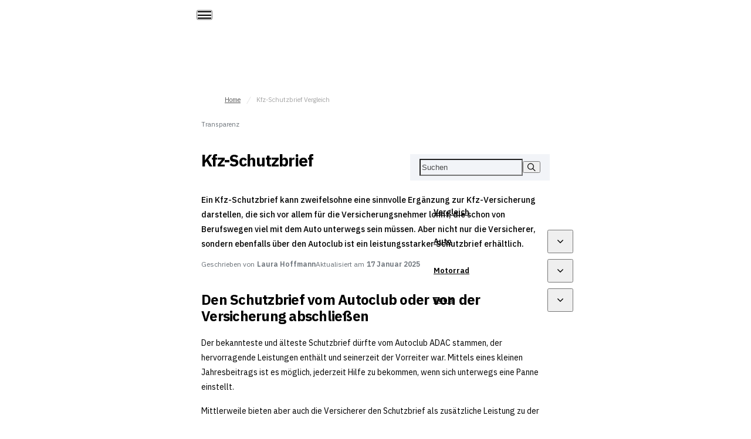

--- FILE ---
content_type: text/html; charset=UTF-8
request_url: https://www.kfz-versicherung.co/kfz-schutzbrief/
body_size: 78282
content:
<!DOCTYPE html>
<html id="ArgentumDocument" lang="de">
<head>
	<meta charset="utf-8">
	<meta http-equiv="X-UA-Compatible" content="IE=edge">
	<meta name="viewport" content="width=device-width,minimum-scale=1,initial-scale=1">

	
	
		<link rel="preconnect" href="https://fonts.googleapis.com">
<link rel="preconnect" href="https://fonts.gstatic.com" crossorigin>
<link rel="preload" href="https://fonts.googleapis.com/css2?family=IBM+Plex+Mono&family=IBM+Plex+Sans:wght@400;500;600;700&display=swap" as="style" onload="this.rel='stylesheet'; this.onload=null;">	<style>﻿#ArgentumContent,#ArgentumContent *:where(:not(svg *,symbol *):not(.uArgentumDestyleExclude,.uArgentumDestyleExclude *)),#ArgentumContent :where(:not(.uArgentumDestyleExclude,.uArgentumDestyleExclude *))::before,#ArgentumContent :where(:not(.uArgentumDestyleExclude,.uArgentumDestyleExclude *))::after{all:revert}#ArgentumContent *:where(:not(.uArgentumDestyleExclude,.uArgentumDestyleExclude *)),#ArgentumContent *:where(:not(.uArgentumDestyleExclude,.uArgentumDestyleExclude *))::before,#ArgentumContent *:where(:not(.uArgentumDestyleExclude,.uArgentumDestyleExclude *))::after{box-sizing:border-box;border-style:solid;border-width:0}#ArgentumContent html:where(:not(.uArgentumDestyleExclude,.uArgentumDestyleExclude *)){line-height:1.15;-webkit-text-size-adjust:100%;-webkit-tap-highlight-color:rgba(0,0,0,0)}#ArgentumContent body:where(:not(.uArgentumDestyleExclude,.uArgentumDestyleExclude *)){margin:0}#ArgentumContent main:where(:not(.uArgentumDestyleExclude,.uArgentumDestyleExclude *)){display:block}#ArgentumContent p:where(:not(.uArgentumDestyleExclude,.uArgentumDestyleExclude *)),#ArgentumContent table:where(:not(.uArgentumDestyleExclude,.uArgentumDestyleExclude *)),#ArgentumContent blockquote:where(:not(.uArgentumDestyleExclude,.uArgentumDestyleExclude *)),#ArgentumContent address:where(:not(.uArgentumDestyleExclude,.uArgentumDestyleExclude *)),#ArgentumContent pre:where(:not(.uArgentumDestyleExclude,.uArgentumDestyleExclude *)),#ArgentumContent iframe:where(:not(.uArgentumDestyleExclude,.uArgentumDestyleExclude *)),#ArgentumContent form:where(:not(.uArgentumDestyleExclude,.uArgentumDestyleExclude *)),#ArgentumContent figure:where(:not(.uArgentumDestyleExclude,.uArgentumDestyleExclude *)),#ArgentumContent dl:where(:not(.uArgentumDestyleExclude,.uArgentumDestyleExclude *)){margin:0}#ArgentumContent h1:where(:not(.uArgentumDestyleExclude,.uArgentumDestyleExclude *)),#ArgentumContent h2:where(:not(.uArgentumDestyleExclude,.uArgentumDestyleExclude *)),#ArgentumContent h3:where(:not(.uArgentumDestyleExclude,.uArgentumDestyleExclude *)),#ArgentumContent h4:where(:not(.uArgentumDestyleExclude,.uArgentumDestyleExclude *)),#ArgentumContent h5:where(:not(.uArgentumDestyleExclude,.uArgentumDestyleExclude *)),#ArgentumContent h6:where(:not(.uArgentumDestyleExclude,.uArgentumDestyleExclude *)){font-size:inherit;font-weight:inherit;margin:0}#ArgentumContent ul:where(:not(.uArgentumDestyleExclude,.uArgentumDestyleExclude *)),#ArgentumContent ol:where(:not(.uArgentumDestyleExclude,.uArgentumDestyleExclude *)){margin:0;padding:0;list-style:none}#ArgentumContent dt:where(:not(.uArgentumDestyleExclude,.uArgentumDestyleExclude *)){font-weight:bold}#ArgentumContent dd:where(:not(.uArgentumDestyleExclude,.uArgentumDestyleExclude *)){margin-left:0}#ArgentumContent hr:where(:not(.uArgentumDestyleExclude,.uArgentumDestyleExclude *)){box-sizing:content-box;height:0;overflow:visible;border-top-width:1px;margin:0;clear:both;color:inherit}#ArgentumContent pre:where(:not(.uArgentumDestyleExclude,.uArgentumDestyleExclude *)){font-family:monospace,monospace;font-size:inherit}#ArgentumContent address:where(:not(.uArgentumDestyleExclude,.uArgentumDestyleExclude *)){font-style:inherit}#ArgentumContent a:where(:not(.uArgentumDestyleExclude,.uArgentumDestyleExclude *)){background-color:rgba(0,0,0,0);text-decoration:none;color:inherit}#ArgentumContent abbr[title]:where(:not(.uArgentumDestyleExclude,.uArgentumDestyleExclude *)){text-decoration:underline dotted}#ArgentumContent b:where(:not(.uArgentumDestyleExclude,.uArgentumDestyleExclude *)),#ArgentumContent strong:where(:not(.uArgentumDestyleExclude,.uArgentumDestyleExclude *)){font-weight:bolder}#ArgentumContent code:where(:not(.uArgentumDestyleExclude,.uArgentumDestyleExclude *)),#ArgentumContent kbd:where(:not(.uArgentumDestyleExclude,.uArgentumDestyleExclude *)),#ArgentumContent samp:where(:not(.uArgentumDestyleExclude,.uArgentumDestyleExclude *)){font-family:monospace,monospace;font-size:inherit}#ArgentumContent small:where(:not(.uArgentumDestyleExclude,.uArgentumDestyleExclude *)){font-size:80%}#ArgentumContent sub:where(:not(.uArgentumDestyleExclude,.uArgentumDestyleExclude *)),#ArgentumContent sup:where(:not(.uArgentumDestyleExclude,.uArgentumDestyleExclude *)){font-size:75%;line-height:0;position:relative;vertical-align:baseline}#ArgentumContent sub:where(:not(.uArgentumDestyleExclude,.uArgentumDestyleExclude *)){bottom:-0.25em}#ArgentumContent sup:where(:not(.uArgentumDestyleExclude,.uArgentumDestyleExclude *)){top:-0.5em}#ArgentumContent img:where(:not(.uArgentumDestyleExclude,.uArgentumDestyleExclude *)),#ArgentumContent embed:where(:not(.uArgentumDestyleExclude,.uArgentumDestyleExclude *)),#ArgentumContent object:where(:not(.uArgentumDestyleExclude,.uArgentumDestyleExclude *)),#ArgentumContent iframe:where(:not(.uArgentumDestyleExclude,.uArgentumDestyleExclude *)){vertical-align:bottom}#ArgentumContent button:where(:not(.uArgentumDestyleExclude,.uArgentumDestyleExclude *)),#ArgentumContent input:where(:not(.uArgentumDestyleExclude,.uArgentumDestyleExclude *)),#ArgentumContent optgroup:where(:not(.uArgentumDestyleExclude,.uArgentumDestyleExclude *)),#ArgentumContent select:where(:not(.uArgentumDestyleExclude,.uArgentumDestyleExclude *)),#ArgentumContent textarea:where(:not(.uArgentumDestyleExclude,.uArgentumDestyleExclude *)){-webkit-appearance:none;appearance:none;vertical-align:middle;color:inherit;font:inherit;background:rgba(0,0,0,0);padding:0;margin:0;border-radius:0;text-align:inherit;text-transform:inherit}#ArgentumContent button:where(:not(.uArgentumDestyleExclude,.uArgentumDestyleExclude *)),#ArgentumContent [type=button]:where(:not(.uArgentumDestyleExclude,.uArgentumDestyleExclude *)),#ArgentumContent [type=reset]:where(:not(.uArgentumDestyleExclude,.uArgentumDestyleExclude *)),#ArgentumContent [type=submit]:where(:not(.uArgentumDestyleExclude,.uArgentumDestyleExclude *)){cursor:pointer}#ArgentumContent button:disabled:where(:not(.uArgentumDestyleExclude,.uArgentumDestyleExclude *)),#ArgentumContent [type=button]:disabled:where(:not(.uArgentumDestyleExclude,.uArgentumDestyleExclude *)),#ArgentumContent [type=reset]:disabled:where(:not(.uArgentumDestyleExclude,.uArgentumDestyleExclude *)),#ArgentumContent [type=submit]:disabled:where(:not(.uArgentumDestyleExclude,.uArgentumDestyleExclude *)){cursor:default}#ArgentumContent *:where(:not(.uArgentumDestyleExclude,.uArgentumDestyleExclude *)):-moz-focusring{outline:auto}#ArgentumContent select:disabled:where(:not(.uArgentumDestyleExclude,.uArgentumDestyleExclude *)){opacity:inherit}#ArgentumContent option:where(:not(.uArgentumDestyleExclude,.uArgentumDestyleExclude *)){padding:0}#ArgentumContent fieldset:where(:not(.uArgentumDestyleExclude,.uArgentumDestyleExclude *)){margin:0;padding:0;min-width:0}#ArgentumContent legend:where(:not(.uArgentumDestyleExclude,.uArgentumDestyleExclude *)){padding:0}#ArgentumContent progress:where(:not(.uArgentumDestyleExclude,.uArgentumDestyleExclude *)){vertical-align:baseline}#ArgentumContent textarea:where(:not(.uArgentumDestyleExclude,.uArgentumDestyleExclude *)){overflow:auto}#ArgentumContent [type=number]:where(:not(.uArgentumDestyleExclude,.uArgentumDestyleExclude *))::-webkit-inner-spin-button,#ArgentumContent [type=number]:where(:not(.uArgentumDestyleExclude,.uArgentumDestyleExclude *))::-webkit-outer-spin-button{height:auto}#ArgentumContent [type=search]:where(:not(.uArgentumDestyleExclude,.uArgentumDestyleExclude *)){outline-offset:-2px}#ArgentumContent [type=search]:where(:not(.uArgentumDestyleExclude,.uArgentumDestyleExclude *))::-webkit-search-decoration{-webkit-appearance:none}#ArgentumContent input[type=file]:where(:not(.uArgentumDestyleExclude,.uArgentumDestyleExclude *))::-webkit-file-upload-button{-webkit-appearance:button;font:inherit}#ArgentumContent [type=number]:where(:not(.uArgentumDestyleExclude,.uArgentumDestyleExclude *)){-moz-appearance:textfield}#ArgentumContent label[for]:where(:not(.uArgentumDestyleExclude,.uArgentumDestyleExclude *)){cursor:pointer}#ArgentumContent details:where(:not(.uArgentumDestyleExclude,.uArgentumDestyleExclude *)){display:block}#ArgentumContent summary:where(:not(.uArgentumDestyleExclude,.uArgentumDestyleExclude *)){display:list-item}#ArgentumContent [contenteditable]:focus:where(:not(.uArgentumDestyleExclude,.uArgentumDestyleExclude *)){outline:auto}#ArgentumContent table:where(:not(.uArgentumDestyleExclude,.uArgentumDestyleExclude *)){border-color:inherit;border-collapse:collapse}#ArgentumContent caption:where(:not(.uArgentumDestyleExclude,.uArgentumDestyleExclude *)){text-align:left}#ArgentumContent td:where(:not(.uArgentumDestyleExclude,.uArgentumDestyleExclude *)),#ArgentumContent th:where(:not(.uArgentumDestyleExclude,.uArgentumDestyleExclude *)){vertical-align:top;padding:0}#ArgentumContent th:where(:not(.uArgentumDestyleExclude,.uArgentumDestyleExclude *)){text-align:left;font-weight:bold}#ArgentumDocument{overflow-x:hidden}#ArgentumDocument.activeDrawer{overflow:hidden}html.isBlockedScroll,#ArgentumDocument.isBlockedScroll{overflow:hidden}#ArgentumBody{margin:0}body.isBlockedScroll,#ArgentumBody.isBlockedScroll{overflow:hidden}#ArgentumContent{-moz-osx-font-smoothing:grayscale;-webkit-font-smoothing:antialiased;background-color:hsl(var(--gColorBackgroundH), var(--gColorBackgroundS), var(--gColorBackgroundL));color:hsl(var(--gColorTextH), var(--gColorTextS), var(--gColorTextL));display:flex;flex-direction:column;font-family:"IBM Plex Sans",sans-serif;font-size:var(--gTextFontSizeA);letter-spacing:var(--gTextLetterSpacingA);line-height:var(--gTextLineHeightA);min-height:100vh}#ArgentumContent{--gColorAlice: #f2fbff;--gColorAzureH: 180;--gColorAzureL: 97%;--gColorAzureS: 7%;--gColorBlueH: 205;--gColorBlueL: 38%;--gColorBlueS: 100%;--gColorGreenH: 138;--gColorGreenL: 30%;--gColorGreenS: 87%;--gColorOrangeH: 30;--gColorOrangeL: 47%;--gColorOrangeS: 70%;--gColorRavenH: 210;--gColorRavenL: 45%;--gColorRavenS: 6%;--gColorRedH: 357;--gColorRedL: 49%;--gColorRedS: 76%;--gColorSolitudeH: 220;--gColorSolitudeL: 96%;--gColorSolitudeS: 30%;--gColorYellowH: 56;--gColorYellowL: 48%;--gColorYellowS: 100%;--gColorZirconH: 180;--gColorZirconL: 89%;--gColorZirconS: 4%;--gColorBackgroundH: 0;--gColorBackgroundS: 0%;--gColorBackgroundL: 100%;--gColorPrimaryH: var(--gColorBlueH);--gColorPrimaryL: var(--gColorBlueL);--gColorPrimaryS: var(--gColorBlueS);--gColorTextH: 0;--gColorTextS: 0%;--gColorTextL: 0%}#ArgentumContent[data-project="depotkonto.de"]{--gColorPrimaryH: var(--gColorGreenH);--gColorPrimaryS: var(--gColorGreenS);--gColorPrimaryL: var(--gColorGreenL)}#ArgentumContent[data-project="prozentrechner.de"],#ArgentumContent[data-project="prozentrechner.at"]{--gColorOrangeH: 16;--gColorOrangeS: 97%;--gColorOrangeL: 57%;--gColorPrimaryH: var(--gColorOrangeH);--gColorPrimaryS: var(--gColorOrangeS);--gColorPrimaryL: var(--gColorOrangeL)}#ArgentumContent[data-project="kredit.pro"]{--gColorPrimaryH: 15;--gColorPrimaryS: 75%;--gColorPrimaryL: 54%}#ArgentumContent[data-project="firmenkreditkarte.de"]{--gColorPrimaryH: 200;--gColorPrimaryS: 66%;--gColorPrimaryL: 50%}#ArgentumContent[data-project="ratgeber-kv.de"]{--gColorPrimaryH: 14;--gColorPrimaryS: 90%;--gColorPrimaryL: 67%}#ArgentumContent{--gLayoutBuffer: 30px;--gLayoutGap: 20px;--gLayoutGutter: 16px;--gLayoutRift: 40px;--gLayoutInterval: 16px;--gLayoutViewport: calc(100vw - var(--gScrollbarWidth, 17px));--gLayoutWidth: var(--gLayoutWidthRegular);--gLayoutWidthRegular: 920px;--gLayoutWidthWide: 1200px;--gLayoutWidthNarrow: 600px}#ArgentumContent{--gHeadingFontSizeA: 28px;--gHeadingMarginTopA: calc(var(--gHeadingFontSizeA) - 5px);--gHeadingLineHeightA: 1.2;--gHeadingLetterSpacingA: -1px;--gHeadingRhythmA: calc(var(--gHeadingFontSizeA) * var(--gHeadingLineHeightA));--gHeadingFontSizeB: 24px;--gHeadingMarginTopB: calc(var(--gHeadingFontSizeB) - 5px);--gHeadingLineHeightB: 1.2;--gHeadingLetterSpacingB: -0.75px;--gHeadingRhythmB: calc(var(--gHeadingFontSizeB) * var(--gHeadingLineHeightB));--gHeadingFontSizeC: 20px;--gHeadingMarginTopC: calc(var(--gHeadingFontSizeC) - 5px);--gHeadingLineHeightC: 1.2;--gHeadingLetterSpacingC: -0.5px;--gHeadingRhythmC: calc(var(--gHeadingFontSizeC) * var(--gHeadingLineHeightC));--gHeadingFontSizeD: 18px;--gHeadingMarginTopD: calc(var(--gHeadingFontSizeD) - 5px);--gHeadingLineHeightD: 1.2;--gHeadingLetterSpacingD: -0.25px;--gHeadingRhythmD: calc(var(--gHeadingFontSizeD) * var(--gHeadingLineHeightD));--gTextFontSizeA: 14px;--gTextMarginTopA: var(--gLayoutInterval);--gTextLineHeightA: 1.8;--gTextLetterSpacingA: unset;--gTextRhythmA: calc(var(--gTextFontSizeA) * var(--gTextLineHeightA));--gTextFontSizeB: 13px;--gTextMarginTopB: var(--gLayoutInterval);--gTextLineHeightB: 1.8;--gTextLetterSpacingB: unset;--gTextRhythmB: calc(var(--gTextFontSizeB) * var(--gTextLineHeightB));--gTextFontSizeC: 12px;--gTextMarginTopC: var(--gLayoutInterval);--gTextLineHeightC: 1.8;--gTextLetterSpacingC: unset;--gTextRhythmC: calc(var(--gTextFontSizeC) * var(--gTextLineHeightC));--gTextFontSizeD: 11px;--gTextMarginTopD: var(--gLayoutInterval);--gTextLineHeightD: 1.2;--gTextLetterSpacingD: unset;--gTextRhythmD: calc(var(--gTextFontSizeD) * var(--gTextLineHeightD))}@media(width >= 768px){#ArgentumContent{--gHeadingFontSizeA: 36px;--gHeadingFontSizeB: 30px;--gHeadingFontSizeC: 24px;--gHeadingFontSizeD: 20px;--gTextFontSizeA: 16px;--gTextFontSizeB: 14px;--gTextFontSizeC: 13px;--gTextFontSizeD: 12px;--gLayoutGap: 24px;--gLayoutBuffer: 36px;--gLayoutGutter: 18px;--gLayoutRift: 50px}}@media(width >= 992px){#ArgentumContent{--gHeadingFontSizeA: 44px;--gHeadingFontSizeB: 36px;--gHeadingFontSizeC: 28px;--gHeadingFontSizeD: 22px;--gTextFontSizeA: 18px;--gTextFontSizeB: 16px;--gTextFontSizeC: 14px;--gLayoutGap: 30px;--gLayoutBuffer: 40px;--gLayoutGutter: 20px;--gLayoutRift: 60px;--gLayoutInterval: 20px}}@media(width < 768px){#ArgentumContent{overflow-x:hidden}}#ArgentumContent[data-embed]{--gEmbedArgentumMarginX: 0px;--gEmbedArgentumMaxWidth: unset;--gEmbedArgentumPaddingX: 0px;--gEmbedAurumMarginX: 0px;--gEmbedAurumPaddingX: 0px;--gEmbedOverflowX: initial;--gEmbedOverflowY: initial;margin-left:var(--gEmbedArgentumMarginX);margin-right:var(--gEmbedArgentumMarginX);max-width:var(--gEmbedArgentumMaxWidth);overflow-x:var(--gEmbedOverflowX);overflow-y:var(--gEmbedOverflowY);padding-left:var(--gEmbedArgentumPaddingX);padding-right:var(--gEmbedArgentumPaddingX);position:relative;z-index:0}#ArgentumContent[data-embed=wiwo]{--gEmbedArgentumMarginX: auto;--gEmbedArgentumMaxWidth: calc(var(--gEmbedHostMaxWidth) + var(--gEmbedHostPadding) + var(--gEmbedHostPadding));--gEmbedArgentumPaddingX: var(--gEmbedHostPadding);--gEmbedAurumPaddingX: 0px;--gEmbedAurumMarginX: 0px;--gEmbedHostFullWidth: unset;--gEmbedHostMaxWidth: 630px;--gEmbedHostPadding: var(--page-padding)}@media(width >= 768px){#ArgentumContent[data-embed=wiwo]{--gEmbedHostFullWidth: var(--page-width-m);--gEmbedAurumMarginX: calc((var(--gEmbedHostFullWidth) - var(--gEmbedHostMaxWidth)) / -2);--gEmbedAurumPaddingX: var(--gEmbedHostPadding)}}@media(width >= 1024px){#ArgentumContent[data-embed=wiwo]{--gEmbedHostFullWidth: var(--page-width-l)}}#ArgentumContent[data-embed=handelsblatt]{--gEmbedArgentumMarginX: auto;--gEmbedArgentumMaxWidth: calc(var(--gEmbedHostMaxWidth) + var(--gEmbedHostPadding) + var(--gEmbedHostPadding));--gEmbedArgentumPaddingX: var(--gEmbedHostPadding);--gEmbedAurumPaddingX: 0px;--gEmbedAurumMarginX: 0px;--gEmbedHostFullWidth: unset;--gEmbedHostMaxWidth: 630px;--gEmbedHostPadding: var(--page-padding)}@media(width >= 768px){#ArgentumContent[data-embed=handelsblatt]{--gEmbedHostFullWidth: var(--page-width-m);--gEmbedAurumMarginX: calc((var(--gEmbedHostFullWidth) - var(--gEmbedHostMaxWidth)) / -2);--gEmbedAurumPaddingX: 35px}}@media(width >= 1024px){#ArgentumContent[data-embed=handelsblatt]{--gEmbedHostFullWidth: var(--page-width-l);--gEmbedAurumPaddingX: 40px}}#ArgentumContent.isLayoutWideFull,#ArgentumContent.isLayoutWideMixed{--gLayoutWidth: 1200px}#ArgentumContent img{max-width:100%}#ArgentumContent p:empty{display:none}#ArgentumContent select{cursor:pointer}#ArgentumContent a:focus,#ArgentumContent input:focus,#ArgentumContent button:focus,#ArgentumContent select:focus,#ArgentumContent textarea:focus{outline:none}#ArgentumContent #Aurum+#Aurum,#ArgentumContent #AurumKK24+#AurumKK24{margin-top:var(--gLayoutInterval)}#ArgentumContent .xdebug-var-dump{background-color:#fff}#hmg-channelizer-content-area:has(>#ArgentumContent){overflow-x:hidden !important;overflow-y:hidden !important}#hmg-channelizer-content-area:has(>[data-embed=wiwo]){margin-left:var(--page-padding-negative);margin-right:var(--page-padding-negative)}#hmg-channelizer-content-area:has(>[data-embed=handelsblatt]){margin-left:var(--page-padding-negative);margin-right:var(--page-padding-negative)}#ArgentumSprite{border:0;clip-path:inset(100%);clip:rect(0 0 0 0);height:1px;margin:-1px;overflow:hidden;padding:0;position:absolute;white-space:nowrap;width:1px}#ArgentumContent .oArticle{--oArticleTextFontSize: var(--gTextFontSizeA);--oArticleTextLineHeight: var(--gTextLineHeightA);--oArticleTextLetterSpacing: var(--gTextLetterSpacingA);--oArticleTextMarginTop: var(--gLayoutInterval);--oArticleTextRhythm: var(--gTextRhythmA);--oArticleHeadingFontSize: var(--gHeadingFontSizeA);--oArticleHeadingLineHeight: var(--gHeadingLineHeightA);--oArticleHeadingMarginTop: var(--gHeadingMarginTopA);--oArticleHeadingLetterSpacing: var(--gHeadingLetterSpacingA);--oArticleHeadingRhythm: var(--gHeadingRhythmA)}#ArgentumContent .oArticle>p{font-size:var(--oArticleTextFontSize);line-height:var(--oArticleTextLineHeight);letter-spacing:var(--oArticleTextLetterSpacing);margin-top:var(--oArticleTextMarginTop)}#ArgentumContent .oArticle>h1,#ArgentumContent .oArticle>h2,#ArgentumContent .oArticle>h3,#ArgentumContent .oArticle>h4,#ArgentumContent .oArticle>h5,#ArgentumContent .oArticle>h6{font-size:var(--oArticleHeadingFontSize);font-weight:700;letter-spacing:var(--oArticleHeadingLetterSpacing);line-height:var(--oArticleHeadingLineHeight);margin-top:var(--oArticleHeadingMarginTop)}#ArgentumContent .oArticle>h1:has(>.cHashmark),#ArgentumContent .oArticle>h2:has(>.cHashmark),#ArgentumContent .oArticle>h3:has(>.cHashmark),#ArgentumContent .oArticle>h4:has(>.cHashmark),#ArgentumContent .oArticle>h5:has(>.cHashmark),#ArgentumContent .oArticle>h6:has(>.cHashmark){padding-right:calc(.8em + 5px)}#ArgentumContent .oArticle>p a{color:hsl(var(--gColorPrimaryH), var(--gColorPrimaryS), var(--gColorPrimaryL));font-weight:600;text-decoration:underline}#ArgentumContent .oArticle>p a .isExternal,#ArgentumContent .oArticle>p a .isInternal{fill:currentColor;height:.625em;margin-left:5px;vertical-align:baseline;width:.625em}#ArgentumContent .oArticle>p a:focus,#ArgentumContent .oArticle>p a:hover{text-decoration:underline}#ArgentumContent .oArticle.oArticle.oArticle>:first-child{margin-top:0}#ArgentumContent .oArticle.oArticle.oArticle>:last-child{margin-bottom:0}#ArgentumContent .oBtn>svg{fill:currentColor}#ArgentumContent .oIcon{fill:currentColor}#ArgentumContent .oScrollbar{--oScrollbarColor: hsl(0, 0%, 75%)}@media not all and (pointer: coarse){#ArgentumContent .oScrollbar{scrollbar-color:var(--oScrollbarColor) rgba(0,0,0,0);scrollbar-width:thin}#ArgentumContent .oScrollbar::-webkit-scrollbar{height:8px}#ArgentumContent .oScrollbar::-webkit-scrollbar-track{background-color:rgba(0,0,0,0)}#ArgentumContent .oScrollbar::-webkit-scrollbar-thumb{background-color:var(--oScrollbarColor)}}#ArgentumContent .cAdvantages{width:100%}#ArgentumContent .cAdvantages__items{gap:var(--gLayoutGap);display:flex;flex-wrap:wrap}#ArgentumContent .cAdvantages__item{flex:1;min-width:250px}#ArgentumContent .cAdvantagesCard{display:grid;row-gap:10px}#ArgentumContent .cAdvantagesCard__title{align-items:baseline;color:#000;display:flex;font-size:var(--gTextFontSizeB);line-height:var(--gTextLineHeightB);letter-spacing:var(--gTextLetterSpacingB);font-weight:600}#ArgentumContent .cAdvantagesCard__title>svg{fill:currentColor;height:18px;margin-right:10px;transform:translateY(0.2em);width:18px}#ArgentumContent .cAdvantagesCard__text{font-size:var(--gTextFontSizeC);line-height:var(--gTextLineHeightC);letter-spacing:var(--gTextLetterSpacingC)}#ArgentumContent .cArticle__box.cArticle__box.cArticle__box>:first-child,#ArgentumContent .cArticle.cArticle.cArticle>:first-child{margin-top:0}#ArgentumContent .cArticle__box.cArticle__box.cArticle__box>:last-child,#ArgentumContent .cArticle.cArticle.cArticle>:last-child{margin-bottom:0}#ArgentumContent .cArticle{max-width:var(--cSectionContent);width:100%}#ArgentumContent .cArticle{--cArticleTextFontSize: var(--gTextFontSizeA);--cArticleTextLineHeight: var(--gTextLineHeightA);--cArticleTextLetterSpacing: var(--gTextLetterSpacingA);--cArticleTextMarginTop: var(--gTextMarginTopA);--cArticleTextRhythm: var(--gTextRhythmA);--cArticleHeading1FontSize: var(--gHeadingFontSizeB);--cArticleHeading1LineHeight: var(--gHeadingLineHeightB);--cArticleHeading1MarginTop: var(--gHeadingMarginTopB);--cArticleHeading1LetterSpacing: var(--gHeadingLetterSpacingB);--cArticleHeading1Rhythm: var(--gHeadingRhythmB);--cArticleHeading2FontSize: var(--gHeadingFontSizeB);--cArticleHeading2LineHeight: var(--gHeadingLineHeightB);--cArticleHeading2MarginTop: var(--gHeadingMarginTopB);--cArticleHeading2LetterSpacing: var(--gHeadingLetterSpacingB);--cArticleHeading2Rhythm: var(--gHeadingRhythmB);--cArticleHeading3FontSize: var(--gHeadingFontSizeC);--cArticleHeading3LineHeight: var(--gHeadingLineHeightC);--cArticleHeading3MarginTop: var(--gHeadingMarginTopC);--cArticleHeading3LetterSpacing: var(--gHeadingLetterSpacingC);--cArticleHeading3Rhythm: var(--gHeadingRhythmC);--cArticleHeading4FontSize: var(--gHeadingFontSizeD);--cArticleHeading4LineHeight: var(--gHeadingLineHeightD);--cArticleHeading4MarginTop: var(--gHeadingMarginTopD);--cArticleHeading4LetterSpacing: var(--gHeadingLetterSpacingD);--cArticleHeading4Rhythm: var(--gHeadingRhythmD);--cArticleHeading5FontSize: var(--gHeadingFontSizeD);--cArticleHeading5LineHeight: var(--gHeadingLineHeightD);--cArticleHeading5MarginTop: var(--gHeadingMarginTopD);--cArticleHeading5LetterSpacing: var(--gHeadingLetterSpacingD);--cArticleHeading5Rhythm: var(--gHeadingRhythmD);--cArticleHeading6FontSize: var(--gHeadingFontSizeD);--cArticleHeading6LineHeight: var(--gHeadingLineHeightD);--cArticleHeading6MarginTop: var(--gHeadingMarginTopD);--cArticleHeading6LetterSpacing: var(--gHeadingLetterSpacingD);--cArticleHeading6Rhythm: var(--gHeadingRhythmD);--cArticleListPaddingLeft: var(--gLayoutInterval);--cArticleListMarker: url("/wp-content/themes/common-theme/icons/list-marker-chevron.svg");--cArticleOtherMarginBottom: var(--gLayoutGap);--cArticleOtherMarginTop: var(--gLayoutGap);--cArticleSidebarMarginBottom: var(--gLayoutInterval);--cArticleSidebarMarginLeft: var(--gLayoutInterval);--cArticleSidebarMarginRight: var(--gLayoutInterval);--cArticleSidebarMarginTop: calc(var(--cArticleTextMarginTop) + (var(--cArticleTextRhythm) / 3));--cArticleBoxBackgroundColor: #fff;--cArticleBoxBoxShadow: 0 1px 10px 0 rgba(0, 0, 0, 0.15);--cArticleBoxPaddingT: 16px;--cArticleBoxPaddingL: 16px;--cArticleBoxPaddingB: 20px;--cArticleBoxPaddingR: 16px}@media(width >= 768px){#ArgentumContent .cArticle{--cArticleBoxPaddingT: 24px;--cArticleBoxPaddingL: 24px;--cArticleBoxPaddingB: 24px;--cArticleBoxPaddingR: 24px}}@media(width >= 992px){#ArgentumContent .cArticle{--cArticleBoxPaddingT: 30px;--cArticleBoxPaddingL: 40px;--cArticleBoxPaddingB: 40px;--cArticleBoxPaddingR: 40px}}#ArgentumContent .isSmall.cArticle{--cArticleTextFontSize: var(--gTextFontSizeC);--cArticleTextLineHeight: var(--gTextLineHeightC);--cArticleTextLetterSpacing: var(--gTextLetterSpacingC);--cArticleTextRhythm: var(--gTextRhythmC);--cArticleTextMarginTop: min(var(--gLayoutInterval), 16px)}#ArgentumContent .isArticleNarrow.cArticle{--cArticleTextFontSize: var(--gTextFontSizeB);--cArticleTextLineHeight: var(--gTextLineHeightB);--cArticleTextLetterSpacing: var(--gTextLetterSpacingB);--cArticleTextMarginTop: var(--gTextMarginTopB);--cArticleTextRhythm: var(--gTextRhythmB);--cArticleHeading1FontSize: var(--gHeadingFontSizeC);--cArticleHeading1LineHeight: var(--gHeadingLineHeightC);--cArticleHeading1MarginTop: var(--gHeadingMarginTopC);--cArticleHeading1LetterSpacing: var(--gHeadingLetterSpacingC);--cArticleHeading1Rhythm: var(--gHeadingRhythmC);--cArticleHeading2FontSize: var(--gHeadingFontSizeC);--cArticleHeading2LineHeight: var(--gHeadingLineHeightC);--cArticleHeading2MarginTop: var(--gHeadingMarginTopC);--cArticleHeading2LetterSpacing: var(--gHeadingLetterSpacingC);--cArticleHeading2Rhythm: var(--gHeadingRhythmC);--cArticleHeading3FontSize: var(--gHeadingFontSizeD);--cArticleHeading3LineHeight: var(--gHeadingLineHeightD);--cArticleHeading3MarginTop: var(--gHeadingMarginTopD);--cArticleHeading3LetterSpacing: var(--gHeadingLetterSpacingD);--cArticleHeading3Rhythm: var(--gHeadingRhythmD);--cArticleHeading4FontSize: var(--gHeadingFontSizeD);--cArticleHeading4LineHeight: var(--gHeadingLineHeightD);--cArticleHeading4MarginTop: var(--gHeadingMarginTopD);--cArticleHeading4LetterSpacing: var(--gHeadingLetterSpacingD);--cArticleHeading4Rhythm: var(--gHeadingRhythmD);--cArticleHeading5FontSize: var(--gHeadingFontSizeD);--cArticleHeading5LineHeight: var(--gHeadingLineHeightD);--cArticleHeading5MarginTop: var(--gHeadingMarginTopD);--cArticleHeading5LetterSpacing: var(--gHeadingLetterSpacingD);--cArticleHeading5Rhythm: var(--gHeadingRhythmD);--cArticleHeading6FontSize: var(--gHeadingFontSizeD);--cArticleHeading6LineHeight: var(--gHeadingLineHeightD);--cArticleHeading6MarginTop: var(--gHeadingMarginTopD);--cArticleHeading6LetterSpacing: var(--gHeadingLetterSpacingD);--cArticleHeading6Rhythm: var(--gHeadingRhythmD)}#ArgentumContent .cArticle__box>:not(div),#ArgentumContent .cArticle>:not(div){font-size:var(--cArticleTextFontSize);line-height:var(--cArticleTextLineHeight);letter-spacing:var(--cArticleTextLetterSpacing);margin-top:var(--cArticleTextMarginTop)}#ArgentumContent .cArticle__box>h1,#ArgentumContent .cArticle>h1,#ArgentumContent .cArticle__box>h2,#ArgentumContent .cArticle>h2,#ArgentumContent .cArticle__box>h3,#ArgentumContent .cArticle>h3,#ArgentumContent .cArticle__box>h4,#ArgentumContent .cArticle>h4,#ArgentumContent .cArticle__box>h5,#ArgentumContent .cArticle>h5,#ArgentumContent .cArticle__box>h6,#ArgentumContent .cArticle>h6{font-weight:700}#ArgentumContent .cArticle__box>h1:has(>.cHashmark),#ArgentumContent .cArticle>h1:has(>.cHashmark),#ArgentumContent .cArticle__box>h2:has(>.cHashmark),#ArgentumContent .cArticle>h2:has(>.cHashmark),#ArgentumContent .cArticle__box>h3:has(>.cHashmark),#ArgentumContent .cArticle>h3:has(>.cHashmark),#ArgentumContent .cArticle__box>h4:has(>.cHashmark),#ArgentumContent .cArticle>h4:has(>.cHashmark),#ArgentumContent .cArticle__box>h5:has(>.cHashmark),#ArgentumContent .cArticle>h5:has(>.cHashmark),#ArgentumContent .cArticle__box>h6:has(>.cHashmark),#ArgentumContent .cArticle>h6:has(>.cHashmark){padding-right:calc(.8em + 5px)}#ArgentumContent .cArticle__box>h1,#ArgentumContent .cArticle>h1{font-size:var(--cArticleHeading1FontSize);line-height:var(--cArticleHeading1LineHeight);margin-top:var(--cArticleHeading1MarginTop);letter-spacing:var(--cArticleHeading1LetterSpacing)}#ArgentumContent .cArticle__box>h2,#ArgentumContent .cArticle>h2{font-size:var(--cArticleHeading2FontSize);line-height:var(--cArticleHeading2LineHeight);margin-top:var(--cArticleHeading2MarginTop);letter-spacing:var(--cArticleHeading2LetterSpacing)}#ArgentumContent .cArticle__box>h3,#ArgentumContent .cArticle>h3{font-size:var(--cArticleHeading3FontSize);line-height:var(--cArticleHeading3LineHeight);margin-top:var(--cArticleHeading3MarginTop);letter-spacing:var(--cArticleHeading3LetterSpacing)}#ArgentumContent .cArticle__box>h4,#ArgentumContent .cArticle>h4{font-size:var(--cArticleHeading4FontSize);line-height:var(--cArticleHeading4LineHeight);margin-top:var(--cArticleHeading4MarginTop);letter-spacing:var(--cArticleHeading4LetterSpacing)}#ArgentumContent .cArticle__box>h5,#ArgentumContent .cArticle>h5{font-size:var(--cArticleHeading5FontSize);line-height:var(--cArticleHeading5LineHeight);margin-top:var(--cArticleHeading5MarginTop);letter-spacing:var(--cArticleHeading5LetterSpacing)}#ArgentumContent .cArticle__box>h6,#ArgentumContent .cArticle>h6{font-size:var(--cArticleHeading6FontSize);line-height:var(--cArticleHeading6LineHeight);margin-top:var(--cArticleHeading6MarginTop);letter-spacing:var(--cArticleHeading6LetterSpacing)}#ArgentumContent .cArticle__sidebar+h1,#ArgentumContent .cArticle__sidebar+h2,#ArgentumContent .cArticle__sidebar+h3,#ArgentumContent .cArticle__sidebar+h4,#ArgentumContent .cArticle__sidebar+h5,#ArgentumContent .cArticle__sidebar+h6{margin-top:var(--cArticleSidebarMarginTop)}#ArgentumContent .isLeft.cArticle__sidebar+h1,#ArgentumContent .isLeft.cArticle__sidebar+h2,#ArgentumContent .isLeft.cArticle__sidebar+h3,#ArgentumContent .isLeft.cArticle__sidebar+h4,#ArgentumContent .isLeft.cArticle__sidebar+h5,#ArgentumContent .isLeft.cArticle__sidebar+h6{clear:right}#ArgentumContent .isRight.cArticle__sidebar+h1,#ArgentumContent .isRight.cArticle__sidebar+h2,#ArgentumContent .isRight.cArticle__sidebar+h3,#ArgentumContent .isRight.cArticle__sidebar+h4,#ArgentumContent .isRight.cArticle__sidebar+h5,#ArgentumContent .isRight.cArticle__sidebar+h6{clear:left}#ArgentumContent .cArticle__box>:not(div) a,#ArgentumContent .cArticle>:not(div) a,#ArgentumContent .cArticle__box>.uArticleLinkStyle a,#ArgentumContent .cArticle>.uArticleLinkStyle a{color:hsl(var(--gColorPrimaryH), var(--gColorPrimaryS), var(--gColorPrimaryL));font-weight:600;text-decoration:underline}#ArgentumContent .cArticle__box>:not(div) a .isExternal,#ArgentumContent .cArticle>:not(div) a .isExternal,#ArgentumContent .cArticle__box>:not(div) a .isInternal,#ArgentumContent .cArticle>:not(div) a .isInternal,#ArgentumContent .cArticle__box>.uArticleLinkStyle a .isExternal,#ArgentumContent .cArticle>.uArticleLinkStyle a .isExternal,#ArgentumContent .cArticle__box>.uArticleLinkStyle a .isInternal,#ArgentumContent .cArticle>.uArticleLinkStyle a .isInternal{fill:currentColor;height:.625em;margin-left:5px;vertical-align:baseline;width:.625em}#ArgentumContent .cArticle__box>:not(div) a:focus,#ArgentumContent .cArticle>:not(div) a:focus,#ArgentumContent .cArticle__box>:not(div) a:hover,#ArgentumContent .cArticle>:not(div) a:hover,#ArgentumContent .cArticle__box>.uArticleLinkStyle a:focus,#ArgentumContent .cArticle>.uArticleLinkStyle a:focus,#ArgentumContent .cArticle__box>.uArticleLinkStyle a:hover,#ArgentumContent .cArticle>.uArticleLinkStyle a:hover{text-decoration:underline}#ArgentumContent .cArticle__box>.cTable,#ArgentumContent .cArticle>.cTable{margin-bottom:var(--cArticleOtherMarginBottom);margin-top:var(--cArticleOtherMarginTop);overflow:scroll hidden}@media not all and (pointer: coarse){#ArgentumContent .cArticle__box>.cTable,#ArgentumContent .cArticle>.cTable{scrollbar-width:none}#ArgentumContent .cArticle__box>.cTable::-webkit-scrollbar,#ArgentumContent .cArticle>.cTable::-webkit-scrollbar{display:none}}#ArgentumContent .cArticle__box>.cTabs #Aurum,#ArgentumContent .cArticle>.cTabs #Aurum{margin-left:var(--cSectionBlockPaddingX-);margin-right:var(--cSectionBlockPaddingX-)}#ArgentumContent[data-project="prozentrechner.at"] .cArticle>code,#ArgentumContent[data-project="prozentrechner.at"] .cArticle>p>code,#ArgentumContent[data-project="prozentrechner.de"] .cArticle>code,#ArgentumContent[data-project="prozentrechner.de"] .cArticle>p>code{display:block;background:rgba(6,69,69,.1);padding:10px 16px;font-weight:bold}#ArgentumContent .cArticle__box>ul:has(li>svg),#ArgentumContent .cArticle>ul:has(li>svg),#ArgentumContent .cArticle__box>ol:has(li>svg),#ArgentumContent .cArticle>ol:has(li>svg),#ArgentumContent .cArticle__box>:not(div) ul:has(li>svg),#ArgentumContent .cArticle>:not(div) ul:has(li>svg),#ArgentumContent .cArticle__box>:not(div) ol:has(li>svg),#ArgentumContent .cArticle>:not(div) ol:has(li>svg){list-style-type:none;padding:0}#ArgentumContent .cArticle__box>ul:has(li>svg) li,#ArgentumContent .cArticle>ul:has(li>svg) li,#ArgentumContent .cArticle__box>ol:has(li>svg) li,#ArgentumContent .cArticle>ol:has(li>svg) li,#ArgentumContent .cArticle__box>:not(div) ul:has(li>svg) li,#ArgentumContent .cArticle>:not(div) ul:has(li>svg) li,#ArgentumContent .cArticle__box>:not(div) ol:has(li>svg) li,#ArgentumContent .cArticle>:not(div) ol:has(li>svg) li{display:grid;gap:10px;grid-auto-flow:column;place-content:start start;place-items:start start}#ArgentumContent .cArticle__box>ul:has(li>svg) svg,#ArgentumContent .cArticle>ul:has(li>svg) svg,#ArgentumContent .cArticle__box>ol:has(li>svg) svg,#ArgentumContent .cArticle>ol:has(li>svg) svg,#ArgentumContent .cArticle__box>:not(div) ul:has(li>svg) svg,#ArgentumContent .cArticle>:not(div) ul:has(li>svg) svg,#ArgentumContent .cArticle__box>:not(div) ol:has(li>svg) svg,#ArgentumContent .cArticle>:not(div) ol:has(li>svg) svg{fill:currentColor;height:20px;transform:translateY(0.1em);width:20px}#ArgentumContent .cArticle__box>ul,#ArgentumContent .cArticle>ul,#ArgentumContent .cArticle__box>:not(div) ul,#ArgentumContent .cArticle>:not(div) ul{list-style-type:disc;padding-left:1.5em}#ArgentumContent .cArticle__box>ol,#ArgentumContent .cArticle>ol,#ArgentumContent .cArticle__box>:not(div) ol,#ArgentumContent .cArticle>:not(div) ol{list-style-type:decimal;padding-left:1.5em}#ArgentumContent .cArticle__box>iframe,#ArgentumContent .cArticle>iframe{margin-bottom:var(--cArticleOtherMarginBottom);margin-top:var(--cArticleOtherMarginTop);width:100%}#ArgentumContent .cArticle__box>p>iframe,#ArgentumContent .cArticle>p>iframe{width:100%}#ArgentumContent .cArticle__box>div>iframe,#ArgentumContent .cArticle>div>iframe{width:100%}#ArgentumContent .cArticle__box>div,#ArgentumContent .cArticle>div{clear:both;margin-bottom:var(--cArticleOtherMarginBottom);margin-top:var(--cArticleOtherMarginTop)}#ArgentumContent .cArticle__box>#Aurum,#ArgentumContent .cArticle>#Aurum{clear:both !important;margin-bottom:var(--cArticleOtherMarginBottom) !important;margin-left:var(--gEmbedAurumMarginX, var(--cSectionBlockPaddingX-, 0px));margin-right:var(--gEmbedAurumMarginX, var(--cSectionBlockPaddingX-, 0px));margin-top:var(--cArticleOtherMarginTop) !important;padding-left:var(--gEmbedAurumPaddingX, 0px);padding-right:var(--gEmbedAurumPaddingX, 0px)}#ArgentumContent .cArticle__box>#Aurum:first-child,#ArgentumContent .cArticle>#Aurum:first-child{margin-top:0 !important}#ArgentumContent .cArticle__box>#Aurum:last-child,#ArgentumContent .cArticle>#Aurum:last-child{margin-bottom:0 !important}#ArgentumContent .cArticle__box>#Aurum#Aurum#Aurum>.aTableComparison,#ArgentumContent .cArticle>#Aurum#Aurum#Aurum>.aTableComparison,#ArgentumContent .cArticle__box>#Aurum#Aurum#Aurum>.vTableComparison,#ArgentumContent .cArticle>#Aurum#Aurum#Aurum>.vTableComparison{margin-inline:calc(var(--cSectionPaddingX)/-1);justify-content:center;justify-items:center}#ArgentumContent .cArticle__box>#Aurum#Aurum#Aurum>.aTableComparison .cTable__tr,#ArgentumContent .cArticle>#Aurum#Aurum#Aurum>.aTableComparison .cTable__tr,#ArgentumContent .cArticle__box>#Aurum#Aurum#Aurum>.vTableComparison .cTable__tr,#ArgentumContent .cArticle>#Aurum#Aurum#Aurum>.vTableComparison .cTable__tr{min-width:var(--cSectionContent);justify-self:start}#ArgentumContent .cArticle__box>div[id^=DEPOT],#ArgentumContent .cArticle>div[id^=DEPOT]{margin-bottom:var(--cArticleOtherMarginBottom) !important;margin-top:var(--cArticleOtherMarginTop) !important;background-color:rgba(0,0,0,0) !important}#ArgentumContent .cArticle__box>div[id^=DEPOT]>div[id^=DEPOT],#ArgentumContent .cArticle>div[id^=DEPOT]>div[id^=DEPOT]{background-color:#fff}#ArgentumContent .cArticle__box>[id*=tcpp-],#ArgentumContent .cArticle>[id*=tcpp-],#ArgentumContent .cArticle__box>[id*=c24pp-],#ArgentumContent .cArticle>[id*=c24pp-]{margin-bottom:0}#ArgentumContent .cArticle__box>div[id^=DEPOT],#ArgentumContent .cArticle>div[id^=DEPOT],#ArgentumContent .cArticle__box>div[id*=tcpp-],#ArgentumContent .cArticle>div[id*=tcpp-],#ArgentumContent .cArticle__box>div[id*=c24pp-],#ArgentumContent .cArticle>div[id*=c24pp-]{display:inline-block}#ArgentumContent .cArticle__box>div[id=uebersicht],#ArgentumContent .cArticle>div[id=uebersicht]{margin:0;position:absolute;visibility:hidden}#ArgentumContent .cArticle__box>div[id=uebersicht]+*,#ArgentumContent .cArticle>div[id=uebersicht]+*{margin-top:0}#ArgentumContent .cArticle__sidebar{display:grid;margin-bottom:var(--cArticleSidebarMarginBottom);margin-top:var(--cArticleSidebarMarginTop);position:relative;width:unset;z-index:60}#ArgentumContent .sizeA.cArticle__sidebar{--cArticleSidebarWidth: 200px}@media(width >= 640px){#ArgentumContent .sizeA.cArticle__sidebar{max-width:var(--cArticleSidebarWidth);width:100%}}#ArgentumContent .sizeB.cArticle__sidebar{--cArticleSidebarWidth: 240px}@media(width >= 640px){#ArgentumContent .sizeB.cArticle__sidebar{max-width:var(--cArticleSidebarWidth);width:100%}}#ArgentumContent .sizeC.cArticle__sidebar{--cArticleSidebarWidth: 340px}@media(width >= 640px){#ArgentumContent .sizeC.cArticle__sidebar{max-width:var(--cArticleSidebarWidth);width:100%}}#ArgentumContent .sizeD.cArticle__sidebar{--cArticleSidebarWidth: 440px}@media(width >= 640px){#ArgentumContent .sizeD.cArticle__sidebar{max-width:var(--cArticleSidebarWidth);width:100%}}#ArgentumContent .isToc.cArticle__sidebar{width:100%}@media(width >= 640px){#ArgentumContent .isToc.cArticle__sidebar{max-width:var(--cArticleSidebarWidth)}}#ArgentumContent .isCenter.cArticle__sidebar{justify-content:center;justify-items:center;margin-left:auto;margin-right:auto}@media(width >= 640px){#ArgentumContent .isLeft.cArticle__sidebar{float:left;margin-left:var(--cSectionBlockPaddingX-);margin-right:var(--cArticleSidebarMarginRight)}#ArgentumContent .isLeft.isFlush.cArticle__sidebar{margin-left:calc(var(--gLayoutGutter)*-1)}}@media(width >= 640px){#ArgentumContent .isRight.cArticle__sidebar{float:right;margin-left:var(--cArticleSidebarMarginLeft);margin-right:var(--cSectionBlockPaddingX-)}#ArgentumContent .isRight.isFlush.cArticle__sidebar{margin-right:calc(var(--gLayoutGutter)*-1)}}#ArgentumContent .cArticle__sidebar:first-child+*{margin-top:0}#ArgentumContent .cArticle__box{--cArticleTextFontSize: var(--gTextFontSizeB);--cArticleTextLineHeight: var(--gTextLineHeightB);--cArticleTextLetterSpacing: var(--gTextLetterSpacingB);--cArticleTextMarginTop: var(--gTextMarginTopB);--cArticleTextRhythm: var(--gTextRhythmB);--cArticleHeading1FontSize: var(--gHeadingFontSizeC);--cArticleHeading1LineHeight: var(--gHeadingLineHeightC);--cArticleHeading1MarginTop: var(--gHeadingMarginTopC);--cArticleHeading1LetterSpacing: var(--gHeadingLetterSpacingC);--cArticleHeading1Rhythm: var(--gHeadingRhythmC);--cArticleHeading2FontSize: var(--gHeadingFontSizeC);--cArticleHeading2LineHeight: var(--gHeadingLineHeightC);--cArticleHeading2MarginTop: var(--gHeadingMarginTopC);--cArticleHeading2LetterSpacing: var(--gHeadingLetterSpacingC);--cArticleHeading2Rhythm: var(--gHeadingRhythmC);--cArticleHeading3FontSize: var(--gHeadingFontSizeD);--cArticleHeading3LineHeight: var(--gHeadingLineHeightD);--cArticleHeading3MarginTop: var(--gHeadingMarginTopD);--cArticleHeading3LetterSpacing: var(--gHeadingLetterSpacingD);--cArticleHeading3Rhythm: var(--gHeadingRhythmD);--cArticleHeading4FontSize: var(--gHeadingFontSizeD);--cArticleHeading4LineHeight: var(--gHeadingLineHeightD);--cArticleHeading4MarginTop: var(--gHeadingMarginTopD);--cArticleHeading4LetterSpacing: var(--gHeadingLetterSpacingD);--cArticleHeading4Rhythm: var(--gHeadingRhythmD);--cArticleHeading5FontSize: var(--gHeadingFontSizeD);--cArticleHeading5LineHeight: var(--gHeadingLineHeightD);--cArticleHeading5MarginTop: var(--gHeadingMarginTopD);--cArticleHeading5LetterSpacing: var(--gHeadingLetterSpacingD);--cArticleHeading5Rhythm: var(--gHeadingRhythmD);--cArticleHeading6FontSize: var(--gHeadingFontSizeD);--cArticleHeading6LineHeight: var(--gHeadingLineHeightD);--cArticleHeading6MarginTop: var(--gHeadingMarginTopD);--cArticleHeading6LetterSpacing: var(--gHeadingLetterSpacingD);--cArticleHeading6Rhythm: var(--gHeadingRhythmD)}#ArgentumContent .cArticle__box{background-color:var(--cArticleBoxBackgroundColor);box-shadow:var(--cArticleBoxBoxShadow);padding:var(--cArticleBoxPaddingT) var(--cArticleBoxPaddingR) var(--cArticleBoxPaddingB) var(--cArticleBoxPaddingL);width:100%}#ArgentumContent .cArticle__box>#Aurum .cTable{padding:unset;box-shadow:unset}#ArgentumContent .cArticle__box>#Aurum .cList__item{margin-bottom:var(--gLayoutRift)}#ArgentumContent .cArticle__box>#Aurum .cCard__container{box-shadow:unset}#ArgentumContent .cArticle__box>#Aurum .cCard__main{padding:0}#ArgentumContent .cArticlesArchive{display:grid;grid-template-areas:"items" "pagination";grid-template-columns:1fr;grid-template-rows:repeat(2, auto);row-gap:var(--gLayoutGap)}#ArgentumContent .cArticlesArchive__cards{grid-area:items}#ArgentumContent .cArticlesArchive__cards .cCards__items{display:grid;gap:var(--gLayoutGap);grid-template-columns:1fr}#ArgentumContent .cArticlesArchive__pagination{display:flex;grid-area:pagination;justify-content:center}#ArgentumContent .cArticlesRecent__items{display:grid;gap:var(--gLayoutGap)}@media(width >= 768px){#ArgentumContent .cArticlesRecent__items{display:flex;place-content:flex-start;place-items:flex-start}}@media(width >= 768px){#ArgentumContent .cArticlesRecent__item{flex:1}}#ArgentumContent .cBanner{background-color:hsl(208,49%,93%);padding:var(--gLayoutGap);position:relative}#ArgentumContent .cBanner+.cBanner{margin-top:var(--gLayoutInterval)}#ArgentumContent .cBanner__content{display:flex;flex-wrap:wrap;gap:var(--gLayoutInterval);margin-left:auto;margin-right:auto;max-width:var(--gLayoutWidth, var(--gGridContainerWidth, var(--grid-maxw, 1024px)));position:relative;z-index:50}#ArgentumContent .cBanner__picture{bottom:0;display:none;left:0;position:absolute;right:0;top:0;z-index:0}@media(width >= 768px){#ArgentumContent .cBanner__picture{display:block}}#ArgentumContent .vBannerSimple .cBanner__picture{display:none}#ArgentumContent .cBanner__img{bottom:0;height:100%;object-fit:cover;object-position:right center;position:absolute;right:0;top:0}#ArgentumContent .cBanner__inscription{align-content:start;display:grid;position:relative;row-gap:10px;z-index:50}@media(width >= 768px){#ArgentumContent .cBanner__inscription{flex:1;max-width:310px}#ArgentumContent .vBannerSimple .cBanner__inscription{max-width:50%}}#ArgentumContent .cBanner__title{font-size:var(--gTextFontSizeB);line-height:var(--gTextLineHeightB);letter-spacing:var(--gTextLetterSpacingB);font-weight:700}#ArgentumContent .cBanner__list{display:grid;row-gap:5px}#ArgentumContent .cBanner__list>.oItem{column-gap:6px;display:grid;grid-auto-flow:column;justify-content:start}#ArgentumContent .cBanner__list>.oItem>svg{fill:hsl(195,43%,45%);height:14px;transform:translateY(0.4em);width:14px}#ArgentumContent .cBanner__form{position:relative;z-index:50}@media(width >= 768px){#ArgentumContent .cBanner__form{flex:1;max-width:490px}#ArgentumContent .vBannerKreditkarten .cBanner__form,#ArgentumContent .vBannerKfzVersicherung .cBanner__form,#ArgentumContent .vBannerRiesterRente .cBanner__form,#ArgentumContent .vBannerRurupRente .cBanner__form,#ArgentumContent .vBannerGeschaftskonto .cBanner__form,#ArgentumContent .vBannerGirokonto .cBanner__form{max-width:320px}#ArgentumContent .vBannerMotoVersicherung .cBanner__form{min-width:320px}#ArgentumContent .vBannerSimple .cBanner__form{max-width:50%}}#ArgentumContent .cBanner__coin{display:none;position:relative;z-index:50}@media(width >= 1024px){#ArgentumContent .cBanner__coin{display:block;flex:.75;padding-left:15px;padding-top:15px}}#ArgentumContent .vBannerSimple .cBanner__coin{display:none}#ArgentumContent .cBannerForm{--cBannerFormElementHeight: 40px;--cBannerFormButtonFontSize: var(--gTextFontSizeB);--cBannerFormButtonLineHeight: 1.2;--cBannerFormButtonRhythm: calc(var(--cBannerFormButtonFontSize) * var(--cBannerFormButtonLineHeight));--cBannerFormButtonPaddingX: 12px;--cBannerFormButtonPaddingY: calc((var(--cBannerFormElementHeight) - var(--cBannerFormButtonRhythm)) / 2);--cBannerFormButtonIconSize: 12px;--cBannerFormSelectIconSize: 10px;--cBannerFormSelectIconIndent: 12px;--cBannerFormSelectPaddingLeft: 12px;--cBannerFormSelectPaddingRight: 24px;--cBannerFormPlateBikeHeight: 80px;--cBannerFormPlateBikeAspectRatio: 300 / 160;--cBannerFormPlateCarAspectRatio: 976 / 136;--cBannerFormPlateCarHeight: 30px;display:grid;row-gap:15px}@media(width >= 400px){#ArgentumContent .cBannerForm{--cBannerFormPlateCarHeight: 40px}}#ArgentumContent .cBannerForm__fieldset{align-items:end;display:flex;flex-wrap:wrap;gap:10px}#ArgentumContent .cBannerForm__field{display:grid;flex:1 1 95px;row-gap:11.5px}#ArgentumContent .cBannerForm__label{font-size:var(--gTextFontSizeC);line-height:1.2;letter-spacing:var(--gTextLetterSpacingC);font-weight:400;white-space:nowrap}#ArgentumContent .cBannerForm__input{display:flex;flex-wrap:wrap;gap:15px 20px}#ArgentumContent .cBannerForm__input>*{box-shadow:0 2px 5px 0 rgba(0,0,0,.06)}#ArgentumContent .cBannerForm__button{background-color:hsl(105,35%,52%);box-shadow:0 2px 5px 0 rgba(0,0,0,.06);color:#fff;column-gap:10px;display:flex;font-size:var(--cBannerFormButtonFontSize);font-weight:600;line-height:var(--cBannerFormButtonLineHeight);padding:var(--cBannerFormButtonPaddingY) var(--cBannerFormButtonPaddingX);place-content:center;place-items:center;width:100%}#ArgentumContent .cBannerForm__button:focus,#ArgentumContent .cBannerForm__button:hover{background-color:hsla(105,35%,52%,.9)}#ArgentumContent .cBannerForm__button>svg{fill:currentColor;height:var(--cBannerFormButtonIconSize);width:var(--cBannerFormButtonIconSize)}#ArgentumContent .vBannerKfzVersicherung .cBannerForm__button,#ArgentumContent .vBannerFormKfzVersicherung .cBannerForm__button{height:var(--cBannerFormPlateCarHeight);aspect-ratio:var(--cBannerFormPlateCarAspectRatio);width:auto}#ArgentumContent .vBannerMotoVersicherung .cBannerForm__button,#ArgentumContent .vBannerFormMotoVersicherung .cBannerForm__button{aspect-ratio:var(--cBannerFormPlateBikeAspectRatio);height:var(--cBannerFormPlateBikeHeight);text-align:center;width:auto}#ArgentumContent .cBannerFormPlate{display:table;position:relative;width:auto}#ArgentumContent .vBannerFormPlateCar{aspect-ratio:var(--cBannerFormPlateCarAspectRatio);height:var(--cBannerFormPlateCarHeight)}#ArgentumContent .vBannerFormPlateBike{aspect-ratio:var(--cBannerFormPlateBikeAspectRatio);height:var(--cBannerFormPlateBikeHeight)}#ArgentumContent .cBannerFormPlate__icon{bottom:0;height:100%;left:0;position:absolute;right:0;top:0;width:100%}#ArgentumContent .cBannerFormPlate__input{border:0;color:#000;font-weight:700;position:absolute;text-align:center;text-transform:uppercase}#ArgentumContent .vBannerFormPlateCar .cBannerFormPlate__input{font-size:calc(var(--cBannerFormPlateCarHeight)*.6);height:64%;left:13.6%;top:17%;width:26.3%}#ArgentumContent .vBannerFormPlateBike .cBannerFormPlate__input{font-size:calc(var(--cBannerFormPlateBikeHeight)*.3);height:33%;left:21%;top:8%;width:56%}#ArgentumContent .cBannerFormText{align-items:center;background-color:#fff;border:0;cursor:pointer;display:flex;gap:10px;min-height:var(--cBannerFormElementHeight);padding-left:12px;padding-right:12px;position:relative;width:100%}#ArgentumContent .cBannerFormText__input{background-color:rgba(0,0,0,0);color:#000;font-size:var(--gTextFontSizeB);line-height:var(--gTextLineHeightB);letter-spacing:var(--gTextLetterSpacingB);font-weight:500;width:100%}#ArgentumContent .cBannerFormText__input::placeholder{color:hsla(0,0%,15%,.4)}#ArgentumContent .cBannerFormText__input[type=number]{-moz-appearance:textfield}#ArgentumContent .cBannerFormText__input[type=number]::-webkit-inner-spin-button,#ArgentumContent .cBannerFormText__input[type=number]::-webkit-outer-spin-button{-webkit-appearance:none;margin:0}#ArgentumContent .cBannerFormText__label{color:hsla(0,0%,15%,.6);font-size:var(--gTextFontSizeB);line-height:var(--gTextLineHeightB);letter-spacing:var(--gTextLetterSpacingB);font-weight:400;user-select:none}#ArgentumContent .cBannerFormTiles{background-color:hsl(0,0%,92%);display:grid;gap:1px;width:100%}@media(width >= 375px){#ArgentumContent .cBannerFormTiles{grid-auto-flow:column}}#ArgentumContent .cBannerFormTiles__item{background-color:#fff;cursor:pointer;display:flex;height:var(--cBannerFormElementHeight);padding-left:12px;padding-right:12px;place-content:center;place-items:center;position:relative}#ArgentumContent .vBannerFormTilesHouses .cBannerFormTiles__item{align-content:end;display:grid;justify-content:center;justify-items:center;padding-bottom:6.5px;padding-left:9.5px;padding-right:9.5px;row-gap:2px}#ArgentumContent .cBannerFormTiles__item:first-child{border-left-width:0}#ArgentumContent .cBannerFormTiles__icon{fill:hsl(105,35%,52%);position:relative;z-index:60}#ArgentumContent .vBannerFormTilesPersons .cBannerFormTiles__icon{height:14px}#ArgentumContent .vBannerFormTilesHouses .cBannerFormTiles__icon{aspect-ratio:19/17.5}#ArgentumContent .vBannerFormTilesPersons .cBannerFormTiles__item:nth-child(1)>.cBannerFormTiles__icon{aspect-ratio:13/14}#ArgentumContent .vBannerFormTilesHouses .cBannerFormTiles__item:nth-child(1)>.cBannerFormTiles__icon{height:11.5px}#ArgentumContent .vBannerFormTilesPersons .cBannerFormTiles__item:nth-child(2)>.cBannerFormTiles__icon{aspect-ratio:21/14}#ArgentumContent .vBannerFormTilesHouses .cBannerFormTiles__item:nth-child(2)>.cBannerFormTiles__icon{height:13.5px}#ArgentumContent .vBannerFormTilesPersons .cBannerFormTiles__item:nth-child(3)>.cBannerFormTiles__icon{aspect-ratio:29/14}#ArgentumContent .vBannerFormTilesHouses .cBannerFormTiles__item:nth-child(3)>.cBannerFormTiles__icon{height:15.5px}#ArgentumContent .vBannerFormTilesPersons .cBannerFormTiles__item:nth-child(4)>.cBannerFormTiles__icon{aspect-ratio:36/14}#ArgentumContent .vBannerFormTilesHouses .cBannerFormTiles__item:nth-child(4)>.cBannerFormTiles__icon{height:17.5px}#ArgentumContent .cBannerFormTiles__input:checked~.cBannerFormTiles__icon{fill:#fff}#ArgentumContent .cBannerFormTiles__mask{background-color:#fff;bottom:0;left:0;position:absolute;right:0;top:0;z-index:50}#ArgentumContent .cBannerFormTiles__input:checked~.cBannerFormTiles__mask{background-color:hsl(105,35%,52%)}#ArgentumContent .cBannerFormTiles__text{color:hsla(0,0%,15%,.6);font-size:10px;line-height:1;position:relative;user-select:none;white-space:nowrap;z-index:50}#ArgentumContent .cBannerFormTiles__text #ArgentumContent .cBannerFormTiles__input:checked~.cBannerFormTiles__text{color:#fff}#ArgentumContent .cBannerFormTiles__input{clip-path:inset(50%);clip:rect(0 0 0 0);height:1px;overflow:hidden;position:absolute;white-space:nowrap;width:1px}#ArgentumContent .cBannerFormSelect{background-color:#fff;border:0;display:grid;min-height:var(--cBannerFormElementHeight);position:relative;width:100%}#ArgentumContent .cBannerFormSelect__chevron{align-self:center;display:flex;height:var(--cBannerFormSelectIconSize);min-height:var(--cBannerFormSelectIconSize);min-width:var(--cBannerFormSelectIconSize);pointer-events:none;position:absolute;right:var(--cBannerFormSelectIconIndent);transform:translateY(1px);width:var(--cBannerFormSelectIconSize);z-index:55}#ArgentumContent .cBannerFormSelect__chevron>svg{fill:currentColor;height:inherit;width:inherit}#ArgentumContent .cBannerFormSelect__select{align-items:center;appearance:none;display:flex;font-family:inherit;font-size:var(--gTextFontSizeB);line-height:var(--gTextLineHeightB);letter-spacing:var(--gTextLetterSpacingB);font-weight:500;height:100%;overflow:hidden;padding-left:var(--cBannerFormSelectPaddingLeft);padding-right:var(--cBannerFormSelectPaddingRight);text-overflow:ellipsis;white-space:nowrap;width:100%;z-index:50}#ArgentumContent .cBannerFormSelect__select::-ms-expand{display:none}#ArgentumContent .cBannerFormCheckboxes{background-color:hsl(180,14%,93%);display:grid;gap:1px;width:100%}@media(width >= 375px){#ArgentumContent .cBannerFormCheckboxes{grid-auto-flow:column}}#ArgentumContent .cBannerFormCheckboxes__item{background-color:#fff;column-gap:10px;cursor:pointer;display:grid;grid-auto-flow:column;height:var(--cBannerFormElementHeight);padding-left:16px;padding-right:16px;place-content:center start;place-items:center;position:relative}@media(width >= 375px){#ArgentumContent .cBannerFormCheckboxes__item{justify-content:center}}#ArgentumContent .cBannerFormCheckboxes__item:first-child{border-left-width:0}#ArgentumContent .cBannerFormCheckboxes__input{clip-path:inset(50%);clip:rect(0 0 0 0);height:1px;overflow:hidden;position:absolute;white-space:nowrap;width:1px}#ArgentumContent .cBannerFormCheckboxes__mask{align-items:center;background-color:#fff;background-position:center;background-repeat:no-repeat;background-size:70%;border-radius:3px;border:1px solid hsla(0,0%,15%,.4);display:flex;justify-content:center;min-height:14px;min-width:14px}#ArgentumContent .cBannerFormCheckboxes__input:checked~.cBannerFormCheckboxes__mask{background-color:hsl(105,35%,52%);background-image:url([data-uri]);border-color:hsl(105,35%,52%)}#ArgentumContent .cBannerCoin{align-items:center;background-color:hsl(210,63%,45%);border-radius:50%;border:2px solid hsl(211,60%,45%);color:#fff;display:flex;flex-direction:column;font-size:12.3px;height:100px;justify-content:center;padding:.8em;position:relative;text-align:center;width:100px}#ArgentumContent .cBannerCoin__line{line-height:1.2;font-size:1em}#ArgentumContent .cBannerCoin__line>svg{height:1.2em;width:1.2em}#ArgentumContent .cBannerBlock{display:grid;padding:var(--gLayoutGap);position:relative}#ArgentumContent .cBannerBlock .cBannerFormTiles{grid-auto-flow:column}#ArgentumContent .cBannerBlock .cBannerFormTiles__icon{fill:#0064f0}#ArgentumContent .cBannerBlock .cBannerFormTiles__input:checked~.cBannerFormTiles__mask{background-color:#0064f0}#ArgentumContent .cBannerBlock .cBannerForm__fieldset{grid-auto-flow:row;display:grid}#ArgentumContent .cBannerBlock .cBannerFormTiles{border:1px solid #c3c3c3;box-shadow:unset;overflow:hidden;border-radius:3px}#ArgentumContent .cBannerBlock .cBannerFormText{border:1px solid #c3c3c3;box-shadow:unset;border-radius:3px}#ArgentumContent .cBannerBlock .cBannerForm__label{font-weight:600}#ArgentumContent .cBannerBlock .cBannerForm__field{row-gap:5px}#ArgentumContent .cBannerBlock .cBannerForm__button,#ArgentumContent .cBannerBlock .cBannerForm__button:focus,#ArgentumContent .cBannerBlock .cBannerForm__button:hover{background-color:#2563f5}#ArgentumContent .cBannerBlock__main{background-color:#fff;box-shadow:0 1px 3px 0 hsla(0,0%,11%,.12);display:grid;max-width:310px;padding:var(--gLayoutGap);position:relative;row-gap:20px;z-index:50}#ArgentumContent .cBannerBlock__title{font-size:var(--gHeadingFontSizeD);font-weight:700;line-height:1.2}#ArgentumContent .cBannerBlock__coin{bottom:40px;position:absolute;right:70px;z-index:50;display:none}@media(width >= 678px){#ArgentumContent .cBannerBlock__coin{display:grid}}#ArgentumContent .cBannerBlock__image{height:100%;left:0;overflow:hidden;position:absolute;top:0;width:100%;z-index:1}#ArgentumContent .cBannerBlock__image .cImage{width:100%;height:100%}#ArgentumContent .cBannerBlock__image .cImage__img{height:100%;object-fit:cover;object-position:center;width:100%}#ArgentumContent .tBannerStrom1 .vBannerFormTilesPersons{grid-auto-flow:column}#ArgentumContent .tBannerStrom2:not(:has(.cBanner__img)) .cBanner__form{max-width:unset}#ArgentumContent .tBannerStrom2 .cBanner__form{width:100%}@media(width >= 1440px){#ArgentumContent .tBannerStrom2 .cBanner__form{max-width:unset}}#ArgentumContent .tBannerStrom2 .vBannerFormTilesPersons{grid-auto-flow:column}#ArgentumContent .tBannerStrom2 .cBanner__inscription{align-self:center}#ArgentumContent .tBannerStrom2 .cBanner__title{font-size:var(--gHeadingFontSizeD);letter-spacing:var(--gHeadingLetterSpacingD);line-height:var(--gHeadingLineHeightD)}@media(width >= 1024px){#ArgentumContent .tBannerStrom2 .cBanner__title{font-size:24px}}@media(480px <= width < 768px)or (width >= 1024px){#ArgentumContent .tBannerStrom2 .cBannerForm{gap:10px;grid-auto-flow:column}}#ArgentumContent .tBannerStrom2 .cBannerForm__button,#ArgentumContent .tBannerStrom2 .cBannerForm__button:focus,#ArgentumContent .tBannerStrom2 .cBannerForm__button:hover{background-color:#2563f5}@media(480px <= width < 768px)or (width >= 1024px){#ArgentumContent .tBannerStrom2 .cBannerForm__button{max-height:var(--cBannerFormElementHeight);align-self:end}}#ArgentumContent .cBillboard{color:#fff;display:grid;gap:var(--gLayoutInterval)}#ArgentumContent[data-project="kredit.pro"] .cBillboard,#ArgentumContent[data-project="maxstrom.de"] .cBillboard,#ArgentumContent[data-project="firmenkreditkarte.de"] .cBillboard,#ArgentumContent[data-project="firmenkreditkarte.at"] .cBillboard,#ArgentumContent[data-project="mietkaution.co"] .cBillboard{color:#000}#ArgentumContent .cBillboard__paper{display:grid;row-gap:var(--gLayoutInterval);position:relative}#ArgentumContent[data-project="gruendung.de"] .cBillboard__paper{justify-content:center;justify-items:center}#ArgentumContent .cBillboard__title{font-weight:700;font-size:var(--gHeadingFontSizeA);line-height:var(--gHeadingLineHeightA);letter-spacing:var(--gHeadingLetterSpacingA)}#ArgentumContent .tCategory .cBillboard__text{max-height:180px;overflow:hidden;position:relative;z-index:50}#ArgentumContent .tCategory .cBillboard__text:after{background-image:linear-gradient(0deg, hsl(var(--gColorBackgroundH), var(--gColorBackgroundS), var(--gColorBackgroundL)) 0%, transparent 45%, transparent 100%);bottom:0;content:"";display:block;height:100%;left:0;position:absolute;right:0;width:100%;z-index:55}#ArgentumContent .tCategory .cBillboard__text.isActive:after{display:none}#ArgentumContent .cBillboard__list{display:grid;list-style-type:none;row-gap:3px}#ArgentumContent .cBillboard__list>.oItem{align-items:baseline;display:flex}#ArgentumContent .cBillboard__list>.oItem>svg{color:currentColor;fill:hsl(var(--gColorGreenH), var(--gColorGreenS), var(--gColorGreenL));height:12px;margin-right:7px;min-width:16px;transform:translateY(0.1em);width:12px}#ArgentumContent[data-project="kredit.pro"] .cBillboard__list>.oItem>svg,#ArgentumContent[data-project="firmenkreditkarte.de"] .cBillboard__list>.oItem>svg{height:16px;width:16px}#ArgentumContent[data-project="mietkaution.co"] .cBillboard__list>.oItem>svg{height:14px;width:14px}#ArgentumContent .cBillboard__form .cBannerForm{--cBannerFormPlateCarHeight: 12vw;--cBannerFormPlateBikeHeight: 130px}@media(width >= 576px){#ArgentumContent .cBillboard__form .cBannerForm{--cBannerFormPlateCarHeight: 70px}}#ArgentumContent .cBillboard__form:has(.vBannerFormStrom){max-width:520px}#ArgentumContent .cBillboard__form .vBannerFormStrom .cBannerFormTiles{grid-auto-flow:column}#ArgentumContent .cBillboard__form .vBannerFormStrom .cBannerFormTiles__icon{fill:#0064f0}#ArgentumContent .cBillboard__form .vBannerFormStrom :checked~.cBannerFormTiles__mask{background-color:#0064f0}#ArgentumContent .cBillboard__form .vBannerFormStrom :checked~.cBannerFormTiles__icon{fill:#fff}#ArgentumContent .cBillboard__form .vBannerFormStrom .cBannerForm__button,#ArgentumContent .cBillboard__form .vBannerFormStrom .cBannerForm__button:focus,#ArgentumContent .cBillboard__form .vBannerFormStrom .cBannerForm__button:hover{background-color:#0064f0}#ArgentumContent .cBillboard__form .cBannerForm__label{font-size:var(--gTextFontSizeB);line-height:var(--gTextLineHeightB);letter-spacing:var(--gTextLetterSpacingB);font-weight:600}#ArgentumContent .cBillboard__form .cBannerForm__button,#ArgentumContent .cBillboard__form .cBannerForm__button:hover,#ArgentumContent .cBillboard__form .cBannerForm__button:focus{background-color:hsl(15,75%,54%)}#ArgentumContent .cBillboard__coin{position:absolute;top:20%;left:70%;display:none}@media(width >= 992px){#ArgentumContent .cBillboard__coin{display:initial}}#ArgentumContent .cBillboard__search{max-width:680px;width:var(--cSectionContent)}#ArgentumContent .cBillboard__button{max-width:500px;width:100%}#ArgentumContent[data-project="firmenkreditkarte.de"] .cBillboard__button,#ArgentumContent[data-project="mietkaution.co"] .cBillboard__button{max-width:240px}#ArgentumContent .cBillboard__button .cBtn{width:100%;min-height:45px}@media(width >= 768px){#ArgentumContent .cBillboard__button .cBtn{min-height:55px}}#ArgentumContent[data-project="mietkaution.co"] .cBillboard__button .cBtn{min-height:46px}#ArgentumContent[data-project="firmenkreditkarte.de"] .cBillboard__button .cBtn{min-height:40px}#ArgentumContent .cBillboardPanes{align-items:center;display:flex;flex-wrap:wrap;gap:10px}@media(width >= 992px){#ArgentumContent .cBillboardPanes{flex-wrap:nowrap}}#ArgentumContent .cBillboardPanes__title{font-size:var(--gTextFontSizeC);line-height:var(--gTextLineHeightC);letter-spacing:var(--gTextLetterSpacingC);font-weight:600;white-space:nowrap}#ArgentumContent .cBillboardPanes__items{display:flex;flex-wrap:wrap;gap:6px}#ArgentumContent .cBillboardPanes__item .cPanesItem{--cPanesItemAccentH: var(--gColorSolitudeH);--cPanesItemAccentS: 6%;--cPanesItemAccentL: 44%}#ArgentumContent[data-project="how-to-germany.com"] .cBillboardPanes__item .cPanesItem{--cPanesItemAccentH: 0;--cPanesItemAccentS: 0%;--cPanesItemAccentL: 0%;--cPanesItemAccentA: 0.2}#ArgentumContent[data-project="how-to-germany.com"] .cBillboardPanes__item .cPanesItem:focus,#ArgentumContent[data-project="how-to-germany.com"] .cBillboardPanes__item .cPanesItem:hover{--cPanesItemAccentA: 0.5}#ArgentumContent .cBillboardSearch__input .cFormText{background-color:#fff;display:grid;gap:0;height:auto;padding:0}@media(width >= 576px){#ArgentumContent .cBillboardSearch__input .cFormText{display:flex;gap:var(--gLayoutInterval);height:55px;padding:4px 4px 4px var(--gLayoutInterval)}}#ArgentumContent .cBillboardSearch__input .cFormText__input{font-size:var(--gTextFontSizeA);line-height:var(--gTextLineHeightA);letter-spacing:var(--gTextLetterSpacingA);height:55px;padding-left:var(--gLayoutInterval);padding-right:var(--gLayoutInterval)}@media(width >= 576px){#ArgentumContent .cBillboardSearch__input .cFormText__input{height:auto;padding-left:0;padding-right:0}}#ArgentumContent .cBillboardSearch__input .cFormText__label{align-items:center;color:#fff;column-gap:var(--gLayoutInterval);display:grid;font-size:var(--gTextFontSizeA);line-height:var(--gTextLineHeightA);letter-spacing:var(--gTextLetterSpacingA);font-weight:600;grid-template-areas:"icon text";height:55px;justify-content:start;padding-left:var(--gLayoutInterval);padding-right:var(--gLayoutInterval)}@media(width >= 576px){#ArgentumContent .cBillboardSearch__input .cFormText__label{grid-template-areas:"text icon";height:47px;padding-right:var(--gLayoutInterval)}}#ArgentumContent .cBillboardSearch__input .cFormText__label>.oText{grid-area:text;white-space:nowrap}#ArgentumContent .cBillboardSearch__input .cFormText__label>.oIcon{fill:currentColor;grid-area:icon;height:16px;min-height:16px;min-width:16px;width:16px}#ArgentumContent .cBillboardForm{--cBillboardFormGroupGapY: var(--gLayoutInterval);--cBillboardFormGroupGapX: var(--gLayoutInterval);display:grid;gap:var(--cBillboardFormGroupGapY) var(--cBillboardFormGroupGapX)}@media(width >= 576px){#ArgentumContent[data-project="kredit.pro"] .cBillboardForm{max-width:500px}}#ArgentumContent .cBillboardForm .cFormGroup__input{box-shadow:0 2px 5px 0 rgba(0,0,0,.06)}#ArgentumContent .cBillboardForm .cFormSelect{--cFormSelectIconSize: 12px;--cFormSelectMinHeight: 45px}@media(width >= 768px){#ArgentumContent .cBillboardForm .cFormSelect{--cFormSelectMinHeight: 55px}}#ArgentumContent .cBillboardForm .cFormSelect__chevron{color:hsl(var(--gColorPrimaryH), var(--gColorPrimaryS), var(--gColorPrimaryL))}#ArgentumContent .cBillboardForm .cFormText{min-height:45px}@media(width >= 768px){#ArgentumContent .cBillboardForm .cFormText{min-height:55px}}#ArgentumContent .cBillboardForm .cFormText__label{color:hsl(var(--gColorPrimaryH), var(--gColorPrimaryS), var(--gColorPrimaryL));font-weight:700}#ArgentumContent .cBillboardForm .cFormLabel{font-weight:700}#ArgentumContent .cBillboardForm__group{display:grid;gap:var(--cBillboardFormGroupGapY) var(--cBillboardFormGroupGapX);grid-template-columns:repeat(auto-fit, minmax(240px, 1fr))}#ArgentumContent .cBillboardForm__submit{margin-top:10px}#ArgentumContent .cBillboardForm__submit .cBtn{--cBtnPaddingX: var(--gLayoutInterval);--cBtnPaddingY: 7px;min-height:45px;padding:var(--cBtnPaddingY) var(--cBtnPaddingX);position:relative;width:100%}#ArgentumContent .cBillboardForm__submit .cBtn .oIcon{position:absolute;right:var(--cBtnPaddingX)}@media(width >= 768px){#ArgentumContent .cBillboardForm__submit .cBtn{min-height:55px}}#ArgentumContent .cBreadcrumb{--cBreadcrumbItemDefaultColor: hsl(0 0% 35%);--cBreadcrumbItemLastColor: hsl(0 0% 65%);--cBreadcrumbItemMarginY: 5px;--cBreadcrumbItemMarginRight: 27px;--cBreadcrumbIconSize: 12px;--cBreadcrumbIconColor: hsl(0 0% 90%);width:100%}#ArgentumContent .vSectionHeadline:has(.cSection__image) .cBreadcrumb{--cBreadcrumbItemDefaultColor: #a2a9b0;--cBreadcrumbItemLastColor: #878d96;--cBreadcrumbIconColor: #373E43}#ArgentumContent .cBreadcrumb__items{display:flex;list-style-type:none;max-width:calc(100vw - var(--cSectionPaddingLeft) - var(--cSectionPaddingRight))}#ArgentumContent .cBreadcrumb__item{align-items:center;display:flex;margin:calc(var(--cBreadcrumbItemMarginY)*-1) var(--cBreadcrumbItemMarginRight) calc(var(--cBreadcrumbItemMarginY)*-1) 0;position:relative}#ArgentumContent .cBreadcrumb__item>.oText{color:var(--cBreadcrumbItemDefaultColor);font-size:var(--gTextFontSizeD);line-height:var(--gTextLineHeightD);letter-spacing:var(--gTextLetterSpacingD);font-weight:400;margin:0;max-width:100%;overflow:hidden;padding:var(--cBreadcrumbItemMarginY) 0;text-overflow:ellipsis;white-space:nowrap}#ArgentumContent .cBreadcrumb__item>svg{display:block;fill:var(--cBreadcrumbIconColor);height:var(--cBreadcrumbIconSize) !important;position:absolute;right:calc((var(--cBreadcrumbItemMarginRight) + var(--cBreadcrumbIconSize))/-2);top:50%;transform:translateY(-50%);width:var(--cBreadcrumbIconSize) !important}#ArgentumContent .cBreadcrumb__item:last-child{margin-right:0;min-width:0}#ArgentumContent .cBreadcrumb__item:last-child>.oText{color:var(--cBreadcrumbItemLastColor)}#ArgentumContent .cBreadcrumb__item:last-child>svg{display:none}@media(width < 576px){#ArgentumContent .cBreadcrumb__item:not(:first-child):not(:last-child){display:none}}#ArgentumContent .cBtn{--cBtnAccentH: var(--gColorPrimaryH);--cBtnAccentS: var(--gColorPrimaryS);--cBtnAccentL: var(--gColorPrimaryL);align-items:center;background-color:hsl(var(--cBtnAccentH), var(--cBtnAccentS), var(--cBtnAccentL));border-radius:0;color:#fff;column-gap:8px;display:inline-flex;font-size:var(--gTextFontSizeB);line-height:var(--gTextLineHeightB);letter-spacing:var(--gTextLetterSpacingB);font-weight:500;justify-content:center;min-height:40px;padding:7px var(--gLayoutInterval);position:relative;text-align:center}#ArgentumContent .cBtn:disabled{cursor:not-allowed;opacity:.5}#ArgentumContent[data-project="depotkonto.de"] .cBtn{border-radius:6px}#ArgentumContent[data-project="firmenkreditkarte.de"] .cBtn{border-radius:4px}#ArgentumContent .cBtn:focus,#ArgentumContent .cBtn:hover{background-color:hsl(var(--cBtnAccentH), var(--cBtnAccentS), calc(var(--cBtnAccentL) - 7%))}#ArgentumContent .cBtn>svg{fill:currentColor;height:15px;width:15px}#ArgentumContent .cBtn.isGrey{--cBtnAccentH: var(--gColorSolitudeH);--cBtnAccentS: var(--gColorSolitudeS);--cBtnAccentL: var(--gColorSolitudeL);color:#000}#ArgentumContent .cArticle>.cCallouts{clear:both}#ArgentumContent .cCallouts__items{display:grid;gap:var(--gLayoutGap);grid-template-columns:1fr}@media(width >= 768px){#ArgentumContent .isDuo>.cCallouts__items{grid-template-columns:1fr 1fr}#ArgentumContent .isArticleNarrow .isDuo>.cCallouts__items{grid-template-columns:1fr}}#ArgentumContent .cCallouts__item>.cCalloutsItem{height:100%}#ArgentumContent .cCalloutsItem{--cCalloutsItemAccentH: var(--gColorBlueH);--cCalloutsItemAccentS: var(--gColorBlueS);--cCalloutsItemAccentL: var(--gColorBlueL);--cCalloutsItemIconSize: 18px}#ArgentumContent .cCalloutsItem.vCalloutsItemA{align-content:start;align-items:start;background-color:hsl(var(--cCalloutsItemAccentH), var(--cCalloutsItemAccentS), var(--cCalloutsItemAccentL), 0.1);border-left:2px solid hsl(var(--cCalloutsItemAccentH), var(--cCalloutsItemAccentS), var(--cCalloutsItemAccentL));display:grid;padding:var(--gLayoutGap);row-gap:9px}#ArgentumContent .cCalloutsItem.vCalloutsItemB{align-content:start;align-items:start;border-width:0;box-shadow:0 1px 10px 0 rgba(0,0,0,.15);display:grid;padding:var(--gLayoutGap);row-gap:9px}#ArgentumContent .isArticleNarrow .cCalloutsItem.vCalloutsItemB{background-color:hsl(var(--cCalloutsItemAccentH), var(--cCalloutsItemAccentS), var(--cCalloutsItemAccentL), 0.05);box-shadow:unset}#ArgentumContent .cCalloutsItem.isGreen{--cCalloutsItemAccentH: var(--gColorGreenH);--cCalloutsItemAccentS: var(--gColorGreenS);--cCalloutsItemAccentL: var(--gColorGreenL)}#ArgentumContent .cCalloutsItem.isRed{--cCalloutsItemAccentH: var(--gColorRedH);--cCalloutsItemAccentS: var(--gColorRedS);--cCalloutsItemAccentL: var(--gColorRedL)}#ArgentumContent .cCalloutsItem.isOrange{--cCalloutsItemAccentH: var(--gColorOrangeH);--cCalloutsItemAccentS: var(--gColorOrangeS);--cCalloutsItemAccentL: var(--gColorOrangeL)}#ArgentumContent .cCalloutsItem.isYellow{--cCalloutsItemAccentH: var(--gColorYellowH);--cCalloutsItemAccentS: var(--gColorYellowS);--cCalloutsItemAccentL: var(--gColorYellowL)}#ArgentumContent .cCalloutsItem.isGrey{--cCalloutsItemAccentH: var(--gColorRavenH);--cCalloutsItemAccentS: var(--gColorRavenS);--cCalloutsItemAccentL: var(--gColorRavenL)}#ArgentumContent .vCalloutsItemA .cCalloutsItem__title{align-items:baseline;column-gap:8px;display:flex;font-size:var(--gTextFontSizeA);line-height:1.2;letter-spacing:var(--gTextLetterSpacingA);font-weight:700}#ArgentumContent .vCalloutsItemB .cCalloutsItem__title{display:grid;font-size:var(--gTextFontSizeA);line-height:1.2;letter-spacing:var(--gTextLetterSpacingA);font-weight:700;place-content:center;place-items:center;row-gap:10px;text-align:center}#ArgentumContent .vCalloutsItemB .cCalloutsItem__title .oCircle{background-color:hsl(var(--cCalloutsItemAccentH), var(--cCalloutsItemAccentS), var(--cCalloutsItemAccentL), 0.1);border-radius:50%;display:grid;height:48px;place-content:center;place-items:center;width:48px}#ArgentumContent .cCalloutsItem__title svg{fill:hsl(var(--cCalloutsItemAccentH), var(--cCalloutsItemAccentS), var(--cCalloutsItemAccentL));height:var(--cCalloutsItemIconSize);min-height:var(--cCalloutsItemIconSize);min-width:var(--cCalloutsItemIconSize);width:var(--cCalloutsItemIconSize)}#ArgentumContent .cCalloutsItem__title>svg{transform:translateY(0.2em)}#ArgentumContent .cCalloutsItem__title .oText{width:100%}#ArgentumContent .cCalloutsItem__text{--cArticleTextFontSize: var(--gTextFontSizeB);--cArticleTextLineHeight: var(--gTextLineHeightB);--cArticleTextLetterSpacing: var(--gTextLetterSpacingB);--cArticleTextMarginTop: var(--gLayoutIntervaB);--cArticleTextRhythm: var(--gTextRhythmB);--cArticleHeading1FontSize: var(--gHeadingFontSizeD);--cArticleHeading1LineHeight: var(--gHeadingLineHeightD);--cArticleHeading1MarginTop: var(--gHeadingMarginTopD);--cArticleHeading1LetterSpacing: var(--gHeadingLetterSpacingD);--cArticleHeading1Rhythm: var(--gHeadingRhythmD);--cArticleHeading2FontSize: var(--gHeadingFontSizeD);--cArticleHeading2LineHeight: var(--gHeadingLineHeightD);--cArticleHeading2MarginTop: var(--gHeadingMarginTopD);--cArticleHeading2LetterSpacing: var(--gHeadingLetterSpacingD);--cArticleHeading2Rhythm: var(--gHeadingRhythmD);--cArticleHeading3FontSize: var(--gHeadingFontSizeD);--cArticleHeading3LineHeight: var(--gHeadingLineHeightD);--cArticleHeading3MarginTop: var(--gHeadingMarginTopD);--cArticleHeading3LetterSpacing: var(--gHeadingLetterSpacingD);--cArticleHeading3Rhythm: var(--gHeadingRhythmD);--cArticleHeading4FontSize: var(--gHeadingFontSizeD);--cArticleHeading4LineHeight: var(--gHeadingLineHeightD);--cArticleHeading4MarginTop: var(--gHeadingMarginTopD);--cArticleHeading4LetterSpacing: var(--gHeadingLetterSpacingD);--cArticleHeading4Rhythm: var(--gHeadingRhythmD);--cArticleHeading5FontSize: var(--gHeadingFontSizeD);--cArticleHeading5LineHeight: var(--gHeadingLineHeightD);--cArticleHeading5MarginTop: var(--gHeadingMarginTopD);--cArticleHeading5LetterSpacing: var(--gHeadingLetterSpacingD);--cArticleHeading5Rhythm: var(--gHeadingRhythmD);--cArticleHeading6FontSize: var(--gHeadingFontSizeD);--cArticleHeading6LineHeight: var(--gHeadingLineHeightD);--cArticleHeading6MarginTop: var(--gHeadingMarginTopD);--cArticleHeading6LetterSpacing: var(--gHeadingLetterSpacingD);--cArticleHeading6Rhythm: var(--gHeadingRhythmD)}#ArgentumContent .vCalloutsItemB.isPro .cCalloutsItem__text>ul,#ArgentumContent .vCalloutsItemB.isPro .cCalloutsItem__text>:not(div) ul,#ArgentumContent .vCalloutsItemB.isCon .cCalloutsItem__text>ul,#ArgentumContent .vCalloutsItemB.isCon .cCalloutsItem__text>:not(div) ul{display:grid;list-style-type:disc;padding-left:15px;row-gap:3px}#ArgentumContent .vCalloutsItemB.isPro .cCalloutsItem__text>ul li,#ArgentumContent .vCalloutsItemB.isPro .cCalloutsItem__text>:not(div) ul li,#ArgentumContent .vCalloutsItemB.isCon .cCalloutsItem__text>ul li,#ArgentumContent .vCalloutsItemB.isCon .cCalloutsItem__text>:not(div) ul li{padding-left:7px}#ArgentumContent .vCalloutsItemB.isPro .cCalloutsItem__text>ul li::marker,#ArgentumContent .vCalloutsItemB.isPro .cCalloutsItem__text>:not(div) ul li::marker,#ArgentumContent .vCalloutsItemB.isCon .cCalloutsItem__text>ul li::marker,#ArgentumContent .vCalloutsItemB.isCon .cCalloutsItem__text>:not(div) ul li::marker{content:var(--cArticleListMarker);transform:translateY(0.1em)}#ArgentumContent .vCalloutsItemB.isPro .cCalloutsItem__text>ul,#ArgentumContent .vCalloutsItemB.isPro .cCalloutsItem__text>:not(div) ul{--cArticleListMarker: url("/wp-content/themes/common-theme/icons/list-marker-pro.svg")}#ArgentumContent .vCalloutsItemB.isCon .cCalloutsItem__text>ul,#ArgentumContent .vCalloutsItemB.isCon .cCalloutsItem__text>:not(div) ul{--cArticleListMarker: url("/wp-content/themes/common-theme/icons/list-marker-con.svg")}#ArgentumContent .cCards{--cCardsGridTemplateColumns: 1fr;--cCardsItemsGapX: var(--gLayoutGutter);--cCardsItemsGapY: var(--gLayoutGutter)}@media(width >= 576px){#ArgentumContent .cCards.isCardsGridTwo{--cCardsGridTemplateColumns: repeat(2, minmax(0, 1fr))}}@media(width >= 576px){#ArgentumContent .cCards.isCardsGridThree{--cCardsGridTemplateColumns: repeat(2, minmax(0, 1fr))}}@media(width >= 992px){#ArgentumContent .cCards.isCardsGridThree{--cCardsGridTemplateColumns: repeat(3, minmax(0, 1fr))}}@media(width >= 576px){#ArgentumContent .cCards.isCardsGridFour{--cCardsGridTemplateColumns: repeat(2, minmax(0, 1fr))}}@media(width >= 768px){#ArgentumContent .cCards.isCardsGridFour{--cCardsGridTemplateColumns: repeat(3, minmax(0, 1fr))}}@media(width >= 992px){#ArgentumContent .cCards.isCardsGridFour{--cCardsGridTemplateColumns: repeat(4, minmax(0, 1fr))}}#ArgentumContent .cCards__items{column-gap:var(--cCardsItemsGapX);display:grid;grid-template-columns:var(--cCardsGridTemplateColumns);row-gap:var(--cCardsItemsGapY)}#ArgentumContent .cCardsItem{--cCardsItemDateDisplay: initial;--cCardsItemDateFontSize: var(--gTextFontSizeC);--cCardsItemDateLetterSpacing: var(--gTextLetterSpacingC);--cCardsItemDateLineHeight: var(--gTextLineHeightC);--cCardsItemLabelDisplay: initial;--cCardsItemLabelFontSize: var(--gTextFontSizeC);--cCardsItemLabelLetterSpacing: var(--gTextLetterSpacingC);--cCardsItemLabelLineHeight: var(--gTextLineHeightC);--cCardsItemTextDisplay: initial;--cCardsItemTextFontSize: var(--gTextFontSizeB);--cCardsItemTextLetterSpacing: var(--gTextLetterSpacingB);--cCardsItemTextLineHeight: var(--gTextLineHeightB);--cCardsItemTitleDisplay: initial;--cCardsItemTitleFontSize: var(--gHeadingFontSizeD);--cCardsItemTitleLetterSpacing: var(--gHeadingLetterSpacingD);--cCardsItemTitleLineHeight: 1.2;--cCardsItemTitleWordBreak: normal;align-content:start;display:grid;gap:var(--gLayoutInterval) var(--gLayoutGap);grid-template-areas:"image" "paper";grid-template-columns:1fr}#ArgentumContent .isCardsGridFour .cCardsItem{--cCardsItemTitleDisplay: initial;--cCardsItemTitleFontSize: var(--gTextFontSizeA);--cCardsItemTitleLetterSpacing: var(--gTextLetterSpacingA);--cCardsItemTitleWordBreak: normal}@media(width >= 768px){#ArgentumContent .cCardsItem.vCardsItemB{--cCardsItemColumLeft: minmax(0, 320px);--cCardsItemColumRight: 1fr;column-gap:var(--gLayoutInterval);grid-template-areas:"image paper";grid-template-columns:var(--cCardsItemColumLeft) var(--cCardsItemColumRight)}#ArgentumContent .isArticleNarrow .cCardsItem.vCardsItemB{--cCardsItemColumLeft: minmax(0, 200px)}}@media(width >= 768px){#ArgentumContent .cCardsItem.vCardsItemC{--cCardsItemColumLeft: 1fr;--cCardsItemColumRight: 1fr;grid-template-areas:"paper image";grid-template-columns:var(--cCardsItemColumLeft) var(--cCardsItemColumRight)}}@media(width >= 576px){#ArgentumContent .cCardsItem.vCardsItemD{--cCardsItemDateDisplay: none;--cCardsItemLabelDisplay: none;--cCardsItemPaperPaddingX: var(--gLayoutGutter);--cCardsItemPaperPaddingY: var(--gLayoutGutter);--cCardsItemTextDisplay: none;--cCardsItemTitleWordBreak: break-word;box-shadow:0 1px 10px 0 rgba(0,0,0,.15);height:100%;row-gap:0}}@media(width >= 576px){#ArgentumContent .cCardsItem.vCardsItemE{--cCardsItemDateDisplay: none;--cCardsItemLabelDisplay: none;--cCardsItemImageDisplay: none;--cCardsItemPaperPaddingX: var(--gLayoutGutter);--cCardsItemPaperPaddingY: var(--gLayoutGutter);--cCardsItemTextDisplay: none;--cCardsItemTitleWordBreak: break-word;box-shadow:0 1px 10px 0 rgba(0,0,0,.15);height:100%;row-gap:0}}#ArgentumContent .cCardsItem__image{display:var(--cCardsItemImageDisplay, grid);grid-area:image}#ArgentumContent .cCardsItem__image .cImage__figcaption{display:none}#ArgentumContent .cCardsItem__img{object-fit:cover;object-position:center;width:100%}#ArgentumContent .cCardsItem__paper{align-content:start;display:grid;grid-area:paper;padding:var(--cCardsItemPaperPaddingY, 0px) var(--cCardsItemPaperPaddingX, 0px);row-gap:5px}#ArgentumContent .cCardsItem__label{color:hsl(var(--gColorPrimaryH), var(--gColorPrimaryS), var(--gColorPrimaryL));display:var(--cCardsItemLabelDisplay, initial);font-size:var(--cCardsItemLabelFontSize);font-weight:600;letter-spacing:var(--cCardsItemLabelLetterSpacing);line-height:var(--cCardsItemLabelLineHeight)}#ArgentumContent .cCardsItem__title{display:var(--cCardsItemTitleDisplay, initial);font-size:var(--cCardsItemTitleFontSize);font-weight:700;letter-spacing:var(--cCardsItemTitleLetterSpacing);line-height:var(--cCardsItemTitleLineHeight);word-break:var(--cCardsItemTitleWordBreak, normal);-webkit-hyphens:auto;hyphens:auto}#ArgentumContent .cCardsItem__text{display:var(--cCardsItemTextDisplay, initial);font-size:var(--cCardsItemTextFontSize);letter-spacing:var(--cCardsItemTextLetterSpacing);line-height:var(--cCardsItemTextLineHeight)}#ArgentumContent .cCardsItem__date{color:rgba(0,0,0,.7);display:var(--cCardsItemDateDisplay, initial);font-size:var(--cCardsItemDateFontSize);letter-spacing:var(--cCardsItemDateLetterSpacing);line-height:var(--cCardsItemDateLineHeight)}#ArgentumContent .cCategory{display:grid;row-gap:var(--gLayoutGap)}#ArgentumContent .cCategory__cards .cCards__items{display:grid;row-gap:var(--gLayoutGap)}#ArgentumContent .cColophon{--cColophonLegalGapY: 5px;--cColophonLegalGapX: 15px;--cColophonMetaGapY: 5px;--cColophonMetaGapX: 15px;--cColophonGapY: var(--gLayoutGap);--cColophonGapX: var(--gLayoutGap);display:grid;gap:var(--cColophonGapY) var(--cColophonGapX);grid-template-areas:"meta" "legal";grid-template-columns:1fr;justify-content:start}@media(width >= 768px){#ArgentumContent .cColophon{align-items:center;display:flex;grid-template-areas:unset;grid-template-columns:unset;justify-content:space-between}}#ArgentumContent .cColophon__legal{grid-area:legal}#ArgentumContent .cColophon__meta{grid-area:meta}#ArgentumContent .cColophonLegal{display:flex;flex-wrap:wrap;gap:var(--cColophonLegalGapY) var(--cColophonLegalGapX)}#ArgentumContent .cColophonLegal__copyright{color:rgba(0,0,0,.65);font-size:var(--gTextFontSizeD);line-height:var(--gTextLineHeightD);letter-spacing:var(--gTextLetterSpacingD)}#ArgentumContent .cColophonLegal__links{display:flex;gap:var(--cColophonLegalGapY) var(--cColophonLegalGapX)}#ArgentumContent .cColophonLegal__links>.oItem{display:grid}#ArgentumContent .cColophonLegal__links>.oItem>.oBtn{color:rgba(0,0,0,.65);font-size:var(--gTextFontSizeD);line-height:var(--gTextLineHeightD);letter-spacing:var(--gTextLetterSpacingD)}#ArgentumContent .cColophonLegal__links>.oItem>.oBtn[href]:focus,#ArgentumContent .cColophonLegal__links>.oItem>.oBtn[href]:hover{text-decoration:underline}#ArgentumContent .cColophonMeta__items{display:flex;flex-wrap:wrap;font-size:var(--gTextFontSizeD);line-height:var(--gTextLineHeightD);letter-spacing:var(--gTextLetterSpacingD);gap:var(--cColophonMetaGapY) var(--cColophonMetaGapX)}#ArgentumContent .cColophonMeta__items>.oItem{align-items:start;column-gap:7px;display:flex}#ArgentumContent .cColophonMeta__items>.oItem>svg{height:14px;width:14px}#ArgentumContent .cColophonMeta__items>.oItem>.oText{color:#000}#ArgentumContent .cComments{--cCommentsBlockGapY: var(--gLayoutGutter);--cCommentsFormBlockGapX: var(--gLayoutGutter);--cCommentsFormBlockGapY: var(--gLayoutGutter);--cCommentsFormBlocksGapX: var(--gLayoutGutter);--cCommentsFormBlocksGapY: var(--gLayoutGutter);--cCommentsFormBlocksGridTemplateColumns: 1fr;--cCommentsListGapY: var(--gLayoutBuffer);--cCommentsListItemGapY: var(--gLayoutBuffer);--cCommentsRootGapY: var(--gLayoutBuffer);display:grid;row-gap:var(--cCommentsRootGapY);width:100%}@media(width >= 768px){#ArgentumContent .cComments.isUserAnonymous{--cCommentsFormBlocksGridTemplateColumns: 7fr 5fr}#ArgentumContent .cComments.isUserLogged{--cCommentsFormBtnMaxWidth: 300px}}#ArgentumContent .cComments__block{display:grid;row-gap:var(--cCommentsBlockGapY)}#ArgentumContent .cComments__title{font-size:var(--gHeadingFontSizeD);font-weight:500;letter-spacing:var(--gHeadingLetterSpacingD);line-height:var(--gHeadingLineHeightD)}#ArgentumContent .cCommentsList{display:grid;list-style-type:none;position:relative;row-gap:var(--cCommentsListGapY, 0px)}#ArgentumContent .cCommentsList.isChild{margin-left:30px}#ArgentumContent .cCommentsList__item{display:grid;position:relative;row-gap:var(--cCommentsListItemGapY, 0px)}#ArgentumContent .cCommentsList__item:before{border-top:1px solid #c1c7cd;content:"";height:1px;left:0;position:absolute;right:0;top:calc(var(--cCommentsListItemGapY)/-2)}#ArgentumContent .isRoot>.cCommentsList__item:first-child:before{display:none}#ArgentumContent .isFormGroupComment.isFormGroupComment{align-content:start;align-items:start;grid-template-rows:auto 1fr;height:100%}#ArgentumContent .isFormGroupComment.isFormGroupComment .cFormTextarea,#ArgentumContent .isFormGroupComment.isFormGroupComment .cFormTextarea__input,#ArgentumContent .isFormGroupComment.isFormGroupComment .cFormGroup__input{height:100%}#ArgentumContent .cCommentsForm__blocks{display:grid;gap:var(--cCommentsFormBlocksGapY) var(--cCommentsFormBlocksGapX);grid-template-columns:var(--cCommentsFormBlocksGridTemplateColumns, 1fr)}#ArgentumContent .cCommentsForm__block{display:grid;gap:var(--cCommentsFormBlockGapY) var(--cCommentsFormBlockGapX)}#ArgentumContent .cCommentsForm__btn{max-width:var(--cCommentsFormBtnMaxWidth, unset)}#ArgentumContent .cComment{display:grid;row-gap:15px}#ArgentumContent .cCommentMeta{display:grid;gap:8px 15px;justify-content:start;justify-items:start}@media(width >= 425px){#ArgentumContent .cCommentMeta{grid-auto-flow:column}}#ArgentumContent .cCommentMeta__block{align-content:center;align-items:center;display:grid}#ArgentumContent .cCommentMeta__text{color:#c1c7cd;font-size:13px;font-style:normal;line-height:1.2}#ArgentumContent [href].cCommentMeta__text:hover,#ArgentumContent [href].cCommentMeta__text:focus,#ArgentumContent button.cCommentMeta__text:hover,#ArgentumContent button.cCommentMeta__text:focus{color:#878d96;text-decoration:underline}#ArgentumContent .cCommentMeta__text.isName{color:#000;font-size:12px;font-weight:700;letter-spacing:-0.05px;text-transform:uppercase}#ArgentumContent .cCommentBody--small{--c-Article-elem__fz: 12px;--c-Article-elem__mb: 12px;--c-Article-elem__mt: 12px}#ArgentumContent .cCommentBody-note{font-size:16px;line-height:1.5}#ArgentumContent .cConclusion{--cConclusionAccentColor: #0072c3;--cConclusionBackgroundColor: #f0f9ff;--cConclusionCalloutArrowLeft: calc(var(--cConclusionUserMarginLeft) + (var(--cConclusionUserImageSize) / 2) - (var(--cConclusionCalloutArrowWidth) / 2));--cConclusionCalloutArrowWidth: 52px;--cConclusionCalloutBorderRadius: 16px;--cConclusionCalloutIconSize: 18px;--cConclusionCalloutPaddingX: 16px;--cConclusionCalloutPaddingY: 16px;--cConclusionUserImageSize: 40px;--cConclusionUserMarginLeft: 16px;display:grid;row-gap:24px}@media(width >= 768px){#ArgentumContent .cConclusion{--cConclusionCalloutIconSize: 20px;--cConclusionCalloutPaddingX: 24px;--cConclusionCalloutPaddingY: 24px;--cConclusionUserMarginLeft: 24px}}@media(width >= 992px){#ArgentumContent .cConclusion{--cConclusionCalloutIconSize: 24px;--cConclusionCalloutPaddingX: 30px;--cConclusionUserMarginLeft: 30px}}#ArgentumContent .cConclusion.isGreen{--cConclusionAccentColor: #0a8f32;--cConclusionBackgroundColor: #f1fef5}#ArgentumContent .cConclusion.isYellow{--cConclusionAccentColor: #f7e800;--cConclusionBackgroundColor: #fffef0}#ArgentumContent .cConclusion.isRed{--cConclusionAccentColor: #da1e28;--cConclusionBackgroundColor: #fdf2f2}#ArgentumContent .cConclusionCallout{background-color:var(--cConclusionBackgroundColor);border-radius:var(--cConclusionCalloutBorderRadius);display:grid;padding:var(--cConclusionCalloutPaddingY) var(--cConclusionCalloutPaddingX);position:relative;row-gap:5px}#ArgentumContent .cConclusionCallout__title{align-items:start;column-gap:12px;display:flex;font-size:var(--gTextFontSizeA);font-weight:700;letter-spacing:var(--gTextLetterSpacingA);line-height:var(--gTextLineHeightA)}#ArgentumContent .cConclusionCallout__title svg{fill:var(--cConclusionAccentColor);height:var(--cConclusionCalloutIconSize);min-height:var(--cConclusionCalloutIconSize);min-width:var(--cConclusionCalloutIconSize);width:var(--cConclusionCalloutIconSize)}#ArgentumContent .cConclusionCallout__title>svg{transform:translateY(0.2em)}#ArgentumContent .cConclusionCallout__title .oText{width:100%}#ArgentumContent .cConclusionCallout__text{font-size:var(--gTextFontSizeB);letter-spacing:var(--gTextLetterSpacingB);line-height:1.6}#ArgentumContent .cConclusionCallout__text .oArticle{--oArticleTextFontSize: var(--gTextFontSizeB);--oArticleTextLineHeight: 1.6;--oArticleTextLetterSpacing: var(--gTextLetterSpacingB);--oArticleTextMarginTop: var(--gLayoutInterval);--oArticleTextRhythm: var(--gTextRhythmB)}#ArgentumContent .cConclusionCallout__arrow{aspect-ratio:52/13;display:grid;left:var(--cConclusionCalloutArrowLeft);position:absolute;top:100%;width:var(--cConclusionCalloutArrowWidth)}#ArgentumContent .cConclusionCallout__arrow svg{display:grid;fill:var(--cConclusionBackgroundColor);height:100%;width:100%}#ArgentumContent .cConclusionUser{align-content:start;align-items:start;column-gap:13px;display:grid;grid-auto-flow:column;justify-content:start;margin-left:var(--cConclusionUserMarginLeft)}#ArgentumContent .cConclusionUser__image{display:grid}#ArgentumContent .cConclusionUser__image .oImg{aspect-ratio:1/1;border-radius:50%;display:grid;width:var(--cConclusionUserImageSize)}#ArgentumContent .cConclusionUser__paper{display:grid;margin-top:4px;row-gap:1px}#ArgentumContent .cConclusionUser__name{font-size:var(--gTextFontSizeC);font-weight:700;letter-spacing:var(--gTextLetterSpacingC);line-height:1.2}#ArgentumContent .cConclusionUser__caption{font-size:var(--gTextFontSizeC);letter-spacing:var(--gTextLetterSpacingC);line-height:1.2}#ArgentumContent .cContact{--cContactAddressGridArea: address;--cContactFormGridArea: form;--cContactHeadlineGridArea: headline;--cContactImageGridArea: image;--cContactLeftGridArea: unset;--cContactRightGridArea: unset;display:grid;gap:var(--gLayoutRift);grid-template-areas:"headline" "form" "address";grid-template-columns:1fr}@media(width >= 768px){#ArgentumContent .cContact{grid-template-columns:repeat(2, 1fr);grid-template-areas:"left" "right";--cContactAddressGridArea: unset;--cContactFormGridArea: unset;--cContactHeadlineGridArea: unset;--cContactImageGridArea: unset}}#ArgentumContent .cContact__left,#ArgentumContent .cContact__right{display:contents}@media(width >= 768px){#ArgentumContent .cContact__left,#ArgentumContent .cContact__right{align-content:start;align-items:start;display:grid;gap:var(--gLayoutBuffer);grid-template-columns:1fr}}#ArgentumContent .cContact__left{grid-area:var(--cContactLeftGridArea, unset)}#ArgentumContent .cContact__right{grid-area:var(--cContactRightGridArea, unset)}#ArgentumContent .cContact__headline{grid-area:var(--cContactHeadlineGridArea, unset)}#ArgentumContent .cContact__form{grid-area:var(--cContactFormGridArea, unset)}#ArgentumContent .cContact__image{grid-area:var(--cContactImageGridArea, unset)}#ArgentumContent .cContact__image .cImage__figcaption{display:none}#ArgentumContent .cContact__address{grid-area:var(--cContactAddressGridArea, unset)}#ArgentumContent .cContactForm{display:grid;gap:24px}#ArgentumContent .cContactForm__group{display:grid;gap:20px}#ArgentumContent .cContactForm__submit{display:flex;flex-wrap:wrap;place-content:center start;place-items:center start}#ArgentumContent .cContactForm__submit>.cBtn{font-weight:600;min-height:45px;min-width:140px}#ArgentumContent .cContactForm__submit>.oText{display:none}#ArgentumContent .cContactAddress{border:1px solid #dde1e6;display:grid;padding:var(--gLayoutGap)}#ArgentumContent .cContactAddress__items{display:grid;row-gap:var(--gLayoutInterval)}#ArgentumContent .cContactAddress__item{display:grid;row-gap:6px}#ArgentumContent .cContactAddress__heading{font-size:var(--gTextFontSizeB);letter-spacing:var(--gTextLetterSpacingB);line-height:1.2;font-weight:700}#ArgentumContent .cContactAddress__text{font-size:var(--gTextFontSizeC);letter-spacing:var(--gTextLetterSpacingC);line-height:1.5}#ArgentumContent .cContactAddress__email{font-size:var(--gTextFontSizeC);letter-spacing:var(--gTextLetterSpacingC);line-height:1.2}#ArgentumContent .cContactAddress__email [href]{color:hsl(var(--gColorPrimaryH), var(--gColorPrimaryS), var(--gColorPrimaryL));display:inline-grid}#ArgentumContent .cContactAddress__email [href]:focus,#ArgentumContent .cContactAddress__email [href]:hover{text-decoration:underline}#ArgentumContent .cDetails{--cDetailsBodyPaddingB: 20px;--cDetailsBodyPaddingT: 10px;--cDetailsBodyPaddingX: 20px;--cDetailsHeaderPaddingX: 20px;--cDetailsHeaderPaddingY: 15px;--cDetailsTitleFontSize: var(--gTextFontSizeA);--cDetailsTitleLetterSpacing: var(--gTextLetterSpacingA);border:1px solid #dde1e6;display:grid}#ArgentumContent .cDetails__header{display:grid;gap:var(--gLayoutInterval);grid-auto-flow:column;padding:var(--cDetailsHeaderPaddingY) var(--cDetailsHeaderPaddingX);place-content:center space-between;place-items:center start}#ArgentumContent .cDetails__title{display:grid;font-size:var(--cDetailsTitleFontSize);font-weight:500;gap:12px;grid-auto-flow:column;letter-spacing:var(--cDetailsTitleLetterSpacing);line-height:1;place-content:center start;place-items:center start}#ArgentumContent .cDetails__title>.oImg{height:20px;width:20px}#ArgentumContent .cDetails__title>.oIcon{height:20px;width:20px}#ArgentumContent .cDetails__chevron{display:grid;height:12px;width:12px}#ArgentumContent .cDetails__chevron>.oIcon{height:inherit;width:inherit}#ArgentumContent .cDetails.isOpen .cDetails__chevron>.oIcon{transform:rotate(180deg)}#ArgentumContent .cDetails__body{display:none;padding:var(--cDetailsBodyPaddingT) var(--cDetailsBodyPaddingX) var(--cDetailsBodyPaddingB)}#ArgentumContent .isOpen>.cDetails__body{display:grid}#ArgentumContent .cDetails__body .cArticle ul:has(svg),#ArgentumContent .cDetails__body .cArticle ol:has(svg){list-style-type:none}#ArgentumContent .cEssentials{display:grid;row-gap:var(--gLayoutGap)}#ArgentumContent .cEssentials__title{font-weight:500;font-size:var(--gHeadingFontSizeC);line-height:var(--gHeadingLineHeightC);letter-spacing:var(--gHeadingLetterSpacingC)}#ArgentumContent .cEssentials__items{display:grid;gap:var(--gLayoutGap);grid-template-columns:1fr}@media(width >= 768px){#ArgentumContent .cEssentials__items{grid-template-columns:repeat(3, 1fr)}}#ArgentumContent .cEssentials__item{align-content:start;align-items:start;display:grid;row-gap:15px}#ArgentumContent .cEssentials__heading{font-size:var(--gTextFontSizeA);line-height:var(--gTextLineHeightA);letter-spacing:var(--gTextLetterSpacingA);font-weight:700;margin-left:16px}#ArgentumContent .cEssentialsPanes__items{display:flex;flex-wrap:wrap;gap:8px}#ArgentumContent .cEssentialsPanes__item{width:100%}#ArgentumContent .cEssentialsPanes__item .cPanesItem{--cPanesItemAccentH: 0;--cPanesItemAccentS: 0%;--cPanesItemAccentL: 100%;box-shadow:0 1px 10px 0 rgba(0,0,0,.15);min-height:44px;padding-left:16px;padding-right:12px}#ArgentumContent .cEssentialsPanes__item .cPanesItem:hover,#ArgentumContent .cEssentialsPanes__item .cPanesItem:focus{background-color:hsl(var(--gColorPrimaryH), var(--gColorPrimaryS), var(--gColorPrimaryL));color:#fff}#ArgentumContent .cExperience{--cExperienceSealHeight: 120px;--cExperienceSealWidth: 115px;align-content:start;align-items:start;background-color:#f2fbff;display:grid;gap:var(--gLayoutGap) var(--gLayoutGutter);grid-template-areas:"brief" "seal" "paper";grid-template-columns:1fr;margin-inline:calc(var(--cSectionPaddingX)/-1);padding-block:var(--gLayoutBuffer);padding-inline:var(--cSectionPaddingX)}@media(width >= 445px){#ArgentumContent .cExperience{grid-template-areas:"brief seal" "paper paper";grid-template-columns:1fr auto}}@media(width >= 768px){#ArgentumContent .cExperience{grid-template-areas:"brief paper seal";grid-template-columns:2fr 3fr auto}}#ArgentumContent .cExperience__brief{align-content:start;align-items:start;display:grid;grid-area:brief;row-gap:0}#ArgentumContent .cExperience__logo{display:grid}#ArgentumContent .cExperience__logo>img{display:grid;height:22px}#ArgentumContent .cExperience__heading{display:grid;font-size:24px;line-height:1.2}#ArgentumContent .cExperience__list{display:grid;font-size:14px;line-height:1.2;margin-top:26px;row-gap:5px}#ArgentumContent .cExperience__list>.oItem{align-content:start;align-items:start;column-gap:7px;display:grid;font-size:inherit;grid-auto-flow:column;line-height:inherit;justify-content:start;justify-items:start}#ArgentumContent .cExperience__list>.oItem>.oIcon{fill:#2a63f5;height:10px;transform:translateY(3px);width:10px}#ArgentumContent .cExperience__paper{display:grid;grid-area:paper}#ArgentumContent .cExperience__text{color:#777;display:grid;font-size:14px;line-height:1.2}#ArgentumContent .cExperience__seal{display:grid;grid-area:seal}#ArgentumContent .cExperience__seal>img{display:grid;height:115px}#ArgentumContent .cFaqs{--cFaqsAnswerTextFontSize: var(--gTextFontSizeA);--cFaqsAnswerTextLetterSpacing: var(--gTextLetterSpacingA);--cFaqsAnswerTextLineHeight: var(--gTextLineHeightA);--cFaqsAnswerTextMarginTop: var(--gTextMarginTopA);--cFaqsAnswerTextRhythm: var(--gTextRhythmA);--cFaqsItemBorderColor: #e5e5e5;--cFaqsItemBorderWidth: 1px;--cFaqsQuestionBtnFontSize: var(--gTextFontSizeA);--cFaqsQuestionBtnFontWeight: 600;--cFaqsQuestionBtnLetterSpacing: var(--gTextLetterSpacingA);--cFaqsQuestionBtnLineHeight: var(--gTextLineHeightA);--cFaqsQuestionBtnPaddingX: 0px;--cFaqsQuestionBtnPaddingY: 12px;--cFaqsQuestionGapX: 15px;--cFaqsQuestionIconSize: 20px;--cFaqsQuestionIconSlice: 8px;--cFaqsQuestionIconThickness: 2px}#ArgentumContent .isArticleNarrow .cFaqs{--cFaqsQuestionBtnFontSize: var(--gTextFontSizeB);--cFaqsQuestionBtnLineHeight: 1.2;--cFaqsQuestionBtnLetterSpacing: var(--gTextLetterSpacingB);--cFaqsQuestionBtnPaddingY: 10px;--cFaqsAnswerTextFontSize: var(--gTextFontSizeB);--cFaqsAnswerTextLetterSpacing: var(--gTextLetterSpacingB);--cFaqsAnswerTextLineHeight: var(--gTextLineHeightB);--cFaqsAnswerTextMarginTop: var(--gTextMarginTopB);--cFaqsAnswerTextRhythm: var(--gTextRhythmB)}#ArgentumContent .cFaqs__items{display:grid}#ArgentumContent .cFaqs__item{border-color:var(--cFaqsItemBorderColor, #e5e5e5);border-style:solid;border-width:0 0 var(--cFaqsItemBorderWidth, 1px)}#ArgentumContent .cFaqs__item:last-child{border-bottom-width:0}#ArgentumContent .cFaqs__question>.oBtn{align-items:start;column-gap:var(--cFaqsQuestionGapX);cursor:pointer;display:grid;grid-template-areas:"text icon";grid-template-columns:1fr var(--cFaqsQuestionIconSize);justify-items:start;margin:0;padding:var(--cFaqsQuestionBtnPaddingY) var(--cFaqsQuestionBtnPaddingX);user-select:none;width:100%}#ArgentumContent .cFaqs__question>.oBtn>.oIcon{display:grid;grid-area:icon;height:var(--cFaqsQuestionIconSize);place-content:center;place-items:center;position:relative;transform:translateY(0.2em);transition:transform .5s ease;width:var(--cFaqsQuestionIconSize)}#ArgentumContent .cFaqs__question>.oBtn>.oIcon::after,#ArgentumContent .cFaqs__question>.oBtn>.oIcon::before{background-color:#000;content:"";display:flex;height:var(--cFaqsQuestionIconThickness);margin:0;padding:0;position:absolute;width:var(--cFaqsQuestionIconSlice)}#ArgentumContent .cFaqs__question>.oBtn>.oIcon::before{right:50%;margin-right:-0.5px;top:65%;transform-origin:right center;transform:rotate(45deg)}#ArgentumContent .cFaqs__question>.oBtn>.oIcon::after{left:50%;margin-left:-0.5px;top:65%;transform-origin:left center;transform:rotate(-45deg)}#ArgentumContent .cFaqs__question>.oBtn>.oText{font-size:var(--cFaqsQuestionBtnFontSize);line-height:var(--cFaqsQuestionBtnLineHeight);letter-spacing:var(--cFaqsQuestionBtnLetterSpacing);font-weight:var(--cFaqsQuestionBtnFontWeight);grid-area:text}#ArgentumContent .cFaqs__question.isActive>.oBtn>.oIcon{justify-content:center}#ArgentumContent .cFaqs__question.isActive>.oBtn>.oIcon::after,#ArgentumContent .cFaqs__question.isActive>.oBtn>.oIcon::before{left:auto;margin-left:0;margin-right:0;right:auto;top:50%;transform-origin:center;width:calc(var(--cFaqsQuestionIconSlice)*1.6)}#ArgentumContent .cFaqs__answer{margin:0;max-height:0;opacity:0;overflow:hidden}#ArgentumContent .cFaqs__answer.isVisible{max-height:800px;opacity:1}#ArgentumContent .cFaqs__answer>.oText{--cArticleTextFontSize: var(--cFaqsAnswerTextFontSize);--cArticleTextLineHeight: var(--cFaqsAnswerTextLineHeight);--cArticleTextLetterSpacing: var(--cFaqsAnswerTextLetterSpacing);--cArticleTextMarginTop: var(--cFaqsAnswerTextMarginTop);--cArticleTextRhythm: var(--cFaqsAnswerTextRhythm);padding:0 0 15px 0}#ArgentumContent .cFeatured__cards .cCards__items{display:grid;row-gap:var(--gLayoutGap)}#ArgentumContent .cFeedback__button>.cBtn{background-color:#e5f6ff;color:#000}#ArgentumContent .cFeedback__button>.cBtn:focus,#ArgentumContent .cFeedback__button>.cBtn:hover{background-color:#b8e5ff}#ArgentumContent .cFeedbackPortal{background-color:rgba(0,0,0,.2);bottom:0;display:grid;left:0;opacity:0;place-content:center;place-items:center;position:fixed;right:0;top:0;visibility:hidden;z-index:100}#ArgentumContent .cFeedbackPortal.isVisible{opacity:1;visibility:visible}#ArgentumContent .cFeedbackModal{background-color:#fff;box-shadow:0 2px 20px 0 rgba(0,0,0,.2);max-height:calc(100vh - var(--gLayoutBuffer) - var(--gLayoutBuffer));overflow-y:auto;padding:var(--gLayoutBuffer);position:relative;width:clamp(320px,100vw,580px)}#ArgentumContent .cFeedbackModal__content{display:grid;gap:var(--gLayoutInterval)}#ArgentumContent .cFeedbackModal__heading{font-size:var(--gHeadingFontSizeC);font-weight:700;letter-spacing:var(--gHeadingLetterSpacingC);line-height:var(--gHeadingLineHeightC)}#ArgentumContent .cFeedbackModal__close{position:absolute;right:0;top:0;display:grid}#ArgentumContent .cFeedbackModal__close>.oBtn{display:grid;padding:var(--gLayoutInterval)}#ArgentumContent .cFeedbackModal__close>.oBtn>.oIcon{display:grid;fill:gray;height:14px;width:14px}#ArgentumContent .cFeedbackModal__close>.oBtn:hover>.oIcon{fill:#000}#ArgentumContent .cFeedbackForm{display:grid;gap:var(--gLayoutInterval)}#ArgentumContent .cFeedbackForm .cFormLabel{font-weight:600}#ArgentumContent .cFeedbackForm__group.isCaptcha>*{display:grid}#ArgentumContent .cFeedbackForm__submit>.oBtn{min-width:140px;min-height:45px}#ArgentumContent .cFooter{--cFooterCategoriesGapX: var(--gLayoutGap);--cFooterCategoriesGapY: var(--gLayoutGap);--cFooterCategoriesGridTemplateAreas: unset;--cFooterCategoriesGridTemplateColumns: 1fr;--cFooterCategoriesGridTemplateRows: unset;--cFooterCategory1GridArea: unset;--cFooterCategory2GridArea: unset;--cFooterCategory3GridArea: unset;--cFooterCategory4GridArea: unset;--cFooterCategoryGapY: var(--gLayoutInterval);--cFooterGapY: var(--gLayoutGap);--cFooterGroupGapY: 10px;--cFooterListGapY: 5px;display:grid;row-gap:var(--gLayoutGap)}@media(width >= 480px){#ArgentumContent .cFooter{--cFooterCategoriesGridTemplateColumns: repeat(2, 1fr)}}@media(width >= 992px){#ArgentumContent .cFooter{--cFooterCategoriesGridTemplateColumns: repeat(auto-fit, minmax(0, 1fr))}}#ArgentumContent .cFooter__logo{--cFooterLogoImgMaxHeight: 33px;--cFooterLogoImgMinHeight: 23px}@media(width >= 992px){#ArgentumContent .cFooter__logo{--cFooterLogoImgMaxHeight: 43px}}#ArgentumContent[data-project="prozentrechner.at"] .cFooter__logo,#ArgentumContent[data-project="prozentrechner.de"] .cFooter__logo{--cFooterLogoImgMaxHeight: 24px}#ArgentumContent .cFooter__logo>a[href]{display:inline-grid;justify-self:start}#ArgentumContent .cFooter__logo>a[href] .cImage__img{max-height:var(--cFooterLogoImgMaxHeight);min-height:var(--cFooterLogoImgMinHeight);object-position:left center}#ArgentumContent .cFooter__before,#ArgentumContent .cFooter__after{font-size:var(--gTextFontSizeC);letter-spacing:var(--gTextLetterSpacingC);line-height:var(--gTextLineHeightC)}#ArgentumContent .cFooter__before,#ArgentumContent .cFooter__after{color:#555}#ArgentumContent .cFooter__categories{display:grid;gap:var(--cFooterCategoriesGapY) var(--cFooterCategoriesGapX);grid-template-areas:var(--cFooterCategoriesGridTemplateAreas);grid-template-columns:var(--cFooterCategoriesGridTemplateColumns);grid-template-rows:var(--cFooterCategoriesGridTemplateRows)}#ArgentumContent.isLayoutWideFull .cFooter__categories:has(>:last-child:nth-child(2)),#ArgentumContent.isLayoutWideMixed .cFooter__categories:has(>:last-child:nth-child(2)){--cFooterCategoriesGridTemplateColumns: 1fr}@media(width >= 576px){#ArgentumContent.isLayoutWideFull .cFooter__categories:has(>:last-child:nth-child(2)),#ArgentumContent.isLayoutWideMixed .cFooter__categories:has(>:last-child:nth-child(2)){--cFooterCategoriesGridTemplateColumns: 1fr 2fr}}#ArgentumContent.isLayoutWideFull .cFooter__categories:has(>:last-child:nth-child(3)),#ArgentumContent.isLayoutWideMixed .cFooter__categories:has(>:last-child:nth-child(3)){--cFooterCategoriesGridTemplateColumns: 1fr}@media(width >= 425px){#ArgentumContent.isLayoutWideFull .cFooter__categories:has(>:last-child:nth-child(3)),#ArgentumContent.isLayoutWideMixed .cFooter__categories:has(>:last-child:nth-child(3)){--cFooterCategoriesGridTemplateAreas: "category-1 category-2" "category-3 category-3";--cFooterCategoriesGridTemplateColumns: 1fr 1fr;--cFooterCategory1GridArea: category-1;--cFooterCategory2GridArea: category-2;--cFooterCategory3GridArea: category-3}}@media(width >= 768px){#ArgentumContent.isLayoutWideFull .cFooter__categories:has(>:last-child:nth-child(3)),#ArgentumContent.isLayoutWideMixed .cFooter__categories:has(>:last-child:nth-child(3)){--cFooterCategoriesGridTemplateColumns: 1fr 1fr 2fr;--cFooterCategoriesGridTemplateAreas: "category-1 category-2 category-3"}}#ArgentumContent.isLayoutWideFull .cFooter__categories:has(>:last-child:nth-child(4)),#ArgentumContent.isLayoutWideMixed .cFooter__categories:has(>:last-child:nth-child(4)){--cFooterCategoriesGridTemplateColumns: 1fr}@media(width >= 576px){#ArgentumContent.isLayoutWideFull .cFooter__categories:has(>:last-child:nth-child(4)),#ArgentumContent.isLayoutWideMixed .cFooter__categories:has(>:last-child:nth-child(4)){--cFooterCategoriesGridTemplateAreas: "category-1 category-2" "category-3 category-4";--cFooterCategoriesGridTemplateColumns: 1fr 1fr;--cFooterCategory1GridArea: category-1;--cFooterCategory2GridArea: category-2;--cFooterCategory3GridArea: category-3;--cFooterCategory4GridArea: category-4}}@media(width >= 768px){#ArgentumContent.isLayoutWideFull .cFooter__categories:has(>:last-child:nth-child(4)),#ArgentumContent.isLayoutWideMixed .cFooter__categories:has(>:last-child:nth-child(4)){--cFooterCategoriesGridTemplateColumns: 1fr 1fr 1fr;--cFooterCategoriesGridTemplateAreas: "category-1 category-2 category-3" "category-4 category-4 category-4"}}@media(width >= 992px){#ArgentumContent.isLayoutWideFull .cFooter__categories:has(>:last-child:nth-child(4)),#ArgentumContent.isLayoutWideMixed .cFooter__categories:has(>:last-child:nth-child(4)){--cFooterCategoriesGridTemplateColumns: 1fr 1fr 1fr 2fr;--cFooterCategoriesGridTemplateAreas: "category-1 category-2 category-3 category-4"}}#ArgentumContent .cFooter__category{align-content:start;display:grid;row-gap:var(--cFooterCategoryGapY)}#ArgentumContent .cFooter__category:nth-child(1){grid-area:var(--cFooterCategory1GridArea)}#ArgentumContent .cFooter__category:nth-child(2){grid-area:var(--cFooterCategory2GridArea)}#ArgentumContent .cFooter__category:nth-child(3){grid-area:var(--cFooterCategory3GridArea)}#ArgentumContent .cFooter__category:nth-child(4){grid-area:var(--cFooterCategory4GridArea)}#ArgentumContent .cFooter__category a[href]:focus,#ArgentumContent .cFooter__category a[href]:hover{text-decoration:underline}#ArgentumContent .cFooter__category ol,#ArgentumContent .cFooter__category ul{display:grid;row-gap:var(--cFooterListGapY)}#ArgentumContent .cFooter__category ol>li,#ArgentumContent .cFooter__category ul>li{display:grid;font-size:var(--gTextFontSizeC);letter-spacing:var(--gTextLetterSpacingC);line-height:var(--gTextLineHeightC)}#ArgentumContent .cFooter__category ol>li a,#ArgentumContent .cFooter__category ul>li a{display:grid;font-size:inherit;letter-spacing:inherit;line-height:inherit}@media(width < 480px){#ArgentumContent .cFooter__category .wp-block-group:has(li:empty){margin-top:calc(var(--cFooterCategoriesGapY)/-1 + var(--cFooterListGapY))}}@media(width < 480px){#ArgentumContent .cFooter__category .wp-block-group li:empty{display:none}}@media(width >= 992px){#ArgentumContent .cFooter__category .wp-block-group li:empty{height:calc(var(--gTextRhythmB) + var(--cFooterGroupGapY) - var(--cFooterListGapY))}}#ArgentumContent .cFooter__category .wp-block-group__inner-container{display:grid;row-gap:var(--cFooterGroupGapY)}#ArgentumContent .cFooter__category .wp-block-group__inner-container>p{font-weight:600;font-size:var(--gTextFontSizeB);line-height:var(--gTextLineHeightB);letter-spacing:var(--gTextLetterSpacingB)}#ArgentumContent .cFooter__category .wp-block-group__inner-container>p *{font-weight:inherit}#ArgentumContent .cFooter__category .cFooter__statement{font-size:var(--gTextFontSizeC);letter-spacing:var(--gTextLetterSpacingC);line-height:var(--gTextLineHeightC);color:#6c737a}#ArgentumContent .cFormCheckbox{--cFormCheckboxMaskSize: 18px;--cFormCheckboxMaskBorderDefaultHSL: 0 0% 0%;--cFormCheckboxMaskBorderHoverHSL: 0 0% 0%;--cFormCheckboxMaskBorderCheckedHSL: var(--gColorPrimaryH) var(--gColorPrimaryS) var(--gColorPrimaryL);--cFormCheckboxMaskBackgroundDefaultHSL: 0 0% 100%;--cFormCheckboxMaskBackgroundHoverHSL: 0 0% 100%;--cFormCheckboxMaskBackgroundCheckedHSL: var(--gColorPrimaryH) var(--gColorPrimaryS) var(--gColorPrimaryL);--cFormCheckboxMaskIconDefaultHSL: 0 0% 0%;--cFormCheckboxMaskIconHoverHSL: 0 0% 0%;--cFormCheckboxMaskIconCheckedHSL: 0 0% 100%;--cFormCheckboxMaskIconSize: 10px;align-items:baseline;cursor:pointer;display:inline-flex;gap:8px;grid-auto-flow:column;justify-content:start;position:relative;z-index:50}#ArgentumContent .cFormCheckbox__input{display:none}#ArgentumContent .cFormCheckbox__mask{background-color:hsl(var(--cFormCheckboxMaskBackgroundDefaultHSL));border-radius:2px;border:1px solid hsl(var(--cFormCheckboxMaskBorderDefaultHSL)/0.4);display:flex;height:var(--cFormCheckboxMaskSize);min-height:var(--cFormCheckboxMaskSize);min-width:var(--cFormCheckboxMaskSize);place-content:center;place-items:center;width:var(--cFormCheckboxMaskSize)}#ArgentumContent .cFormCheckbox:hover .cFormCheckbox__mask{background-color:hsl(var(--cFormCheckboxMaskBackgroundHoverHSL));border-color:hsl(var(--cFormCheckboxMaskBorderHoverHSL)/0.4)}#ArgentumContent .cFormCheckbox__input:checked~.cFormCheckbox__mask{background-color:hsl(var(--cFormCheckboxMaskBackgroundCheckedHSL));border-color:hsl(var(--cFormCheckboxMaskBorderCheckedHSL))}#ArgentumContent .cFormCheckbox__mask>svg{fill:hsl(var(--cFormCheckboxMaskIconDefaultHSL));height:var(--cFormCheckboxMaskIconSize);min-height:var(--cFormCheckboxMaskIconSize);min-width:var(--cFormCheckboxMaskIconSize);opacity:0;width:var(--cFormCheckboxMaskIconSize)}#ArgentumContent .cFormCheckbox:hover .cFormCheckbox__mask>svg{fill:hsl(var(--cFormCheckboxMaskIconHoverHSL)/0.4);opacity:1}#ArgentumContent .cFormCheckbox__input:checked~.cFormCheckbox__mask>svg{fill:hsl(var(--cFormCheckboxMaskIconCheckedHSL));opacity:1}#ArgentumContent .cFormCheckbox__caption{align-items:baseline;background-color:rgba(0,0,0,0);border:0;column-gap:var(--gLayoutInterval);display:flex;font-size:var(--gTextFontSizeC);line-height:var(--gTextLineHeightC);letter-spacing:var(--gTextLetterSpacingC);overflow:visible;position:relative;transform:translateY(-0.1em);user-select:none}#ArgentumContent .cFormCheckbox__caption>svg{height:15px;width:30px}#ArgentumContent .cFormGroup{align-content:center;align-items:center;display:grid;gap:10px}#ArgentumContent .cFormGroup__label{display:grid}#ArgentumContent .cFormGroup__items{display:grid;gap:10px;grid-auto-columns:1fr}#ArgentumContent .cFormGroup__item{display:grid;gap:3px}#ArgentumContent .cFormLabel{font-size:var(--gTextFontSizeB);line-height:var(--gTextLineHeightB);letter-spacing:var(--gTextLetterSpacingB);font-weight:600}#ArgentumContent .cFormRange{--cFormRangeThumbHeight: 18px;--cFormRangeThumbShift: calc((var(--cFormRangeThumbHeight) - var(--cFormRangeTrackHeight)) / -2);--cFormRangeThumbWidth: 18px;--cFormRangeTrackEdge: 0%;--cFormRangeTrackHeight: 4px;--cFormRangeTrackLeftHSL: var(--gColorPrimaryH) var(--gColorPrimaryS) var(--gColorPrimaryL);--cFormRangeTrackRightHSL: 0 0% 90%;--cFormRangeTrackWidth: 100%;align-items:center;display:grid;min-height:40px}#ArgentumContent .cFormRange__input{appearance:none;display:grid;width:var(--cFormRangeTrackWidth)}#ArgentumContent .cFormRange__input::-webkit-slider-runnable-track{appearance:none;background-image:linear-gradient(90deg, hsl(var(--cFormRangeTrackLeftHSL)) 0%, hsl(var(--cFormRangeTrackLeftHSL)) var(--cFormRangeTrackEdge), hsl(var(--cFormRangeTrackRightHSL)) var(--cFormRangeTrackEdge), hsl(var(--cFormRangeTrackRightHSL)) 100%);border-radius:var(--cFormRangeTrackHeight);cursor:pointer;height:var(--cFormRangeTrackHeight);transition:all .2s ease;width:var(--cFormRangeTrackWidth)}#ArgentumContent .cFormRange__input::-webkit-slider-thumb{appearance:none;background-color:hsl(var(--cFormRangeTrackLeftHSL));border-radius:50%;border:0;cursor:pointer;height:var(--cFormRangeThumbHeight);width:var(--cFormRangeThumbWidth);transform:translateY(var(--cFormRangeThumbShift))}#ArgentumContent .cFormRange__input::-moz-range-track{appearance:none;background-image:linear-gradient(90deg, hsl(var(--cFormRangeTrackLeftHSL)) 0%, hsl(var(--cFormRangeTrackLeftHSL)) var(--cFormRangeTrackEdge), hsl(var(--cFormRangeTrackRightHSL)) var(--cFormRangeTrackEdge), hsl(var(--cFormRangeTrackRightHSL)) 100%);border-radius:var(--cFormRangeTrackHeight);cursor:pointer;height:var(--cFormRangeTrackHeight);transition:all .2s ease;width:var(--cFormRangeTrackWidth)}#ArgentumContent .cFormRange__input::-moz-range-thumb{appearance:none;background-color:hsl(var(--cFormRangeTrackLeftHSL));border-radius:50%;border:0;cursor:pointer;height:var(--cFormRangeThumbHeight);width:var(--cFormRangeThumbWidth)}#ArgentumContent .cFormRange__input:focus{outline:0}#ArgentumContent .cFormRange__input:disabled::-webkit-slider-thumb,#ArgentumContent .cFormRange__input:disabled::-moz-range-thumb,#ArgentumContent .cFormRange__input:disabled::-webkit-slider-runnable-track{cursor:not-allowed}#ArgentumContent .cFormSelect{--cFormSelectIconSize: 10px;--cFormSelectIconIndent: 15px;--cFormSelectPaddingLeft: var(--gLayoutInterval);--cFormSelectPaddingRight: calc(var(--gLayoutInterval) * 2);--cFormSelectMinHeight: 45px;background-color:hsl(var(--gColorSolitudeH), var(--gColorSolitudeS), var(--gColorSolitudeL));border:0;color:#000;display:grid;min-height:var(--cFormSelectMinHeight);position:relative}[data-project="depotkonto.de"] #ArgentumContent .cFormSelect{border-radius:6px}#ArgentumContent .cFormSelect__chevron{align-self:center;color:#000;display:flex;height:var(--cFormSelectIconSize);min-height:var(--cFormSelectIconSize);min-width:var(--cFormSelectIconSize);pointer-events:none;position:absolute;right:var(--cFormSelectIconIndent);transform:translateY(1px);width:var(--cFormSelectIconSize);z-index:55}#ArgentumContent .cFormSelect__chevron>svg{fill:currentColor;height:inherit;width:inherit}#ArgentumContent .cFormSelect__select{align-items:center;appearance:none;display:flex;font-family:inherit;font-size:var(--gTextFontSizeB);line-height:var(--gTextLineHeightB);letter-spacing:var(--gTextLetterSpacingB);font-weight:500;height:100%;overflow:hidden;padding-left:var(--cFormSelectPaddingLeft);padding-right:var(--cFormSelectPaddingRight);text-overflow:ellipsis;white-space:nowrap;width:100%;z-index:50}#ArgentumContent .cFormSelect__select::-ms-expand{display:none}#ArgentumContent .cFormText{align-items:center;background-color:hsl(var(--gColorSolitudeH), var(--gColorSolitudeS), var(--gColorSolitudeL));border:0;box-shadow:none;cursor:pointer;display:flex;gap:10px;min-height:45px;padding-left:var(--gLayoutInterval);padding-right:var(--gLayoutInterval);position:relative}#ArgentumContent[data-project="depotkonto.de"] .cFormText{border-radius:6px}#ArgentumContent .cFormText__input{background-color:rgba(0,0,0,0);color:#000;font-size:var(--gTextFontSizeB);line-height:var(--gTextLineHeightB);letter-spacing:var(--gTextLetterSpacingB);font-weight:500;width:100%}#ArgentumContent .cFormText__input::placeholder{color:rgba(0,0,0,.7)}#ArgentumContent .cFormText__input[type=number]{-moz-appearance:textfield}#ArgentumContent .cFormText__input[type=number]::-webkit-inner-spin-button,#ArgentumContent .cFormText__input[type=number]::-webkit-outer-spin-button{-webkit-appearance:none;margin:0}#ArgentumContent .cFormText__label{color:#000;font-size:var(--gTextFontSizeB);line-height:var(--gTextLineHeightB);letter-spacing:var(--gTextLetterSpacingB);font-weight:400;user-select:none}#ArgentumContent .cFormTextarea{align-items:center;background-color:hsl(var(--gColorSolitudeH), var(--gColorSolitudeS), var(--gColorSolitudeL));border:0;box-shadow:none;cursor:pointer;display:flex;gap:10px;min-height:45px;padding-left:var(--gLayoutInterval);padding-right:var(--gLayoutInterval);position:relative}#ArgentumContent[data-project="depotkonto.de"] .cFormTextarea{border-radius:6px}#ArgentumContent .cFormTextarea__input{background-color:rgba(0,0,0,0);color:#000;font-size:var(--gTextFontSizeB);font-weight:500;letter-spacing:var(--gTextLetterSpacingB);line-height:var(--gTextLineHeightB);padding-block:8px;resize:vertical;width:100%}#ArgentumContent .cFormTextarea__input::placeholder{color:rgba(0,0,0,.7)}#ArgentumContent .cFormTextarea__label{color:#000;font-size:var(--gTextFontSizeB);line-height:var(--gTextLineHeightB);letter-spacing:var(--gTextLetterSpacingB);font-weight:400;user-select:none}#ArgentumContent .cFormDate{align-items:center;background-color:hsl(var(--gColorSolitudeH), var(--gColorSolitudeS), var(--gColorSolitudeL));border:0;box-shadow:none;cursor:pointer;display:flex;gap:10px;min-height:45px;padding-left:var(--gLayoutInterval);padding-right:var(--gLayoutInterval);position:relative}#ArgentumContent .cFormDate__input{cursor:inherit;width:100%}#ArgentumContent .cFormDate__input::-webkit-inner-spin-button{display:none}#ArgentumContent .cFormDate__input::-webkit-calendar-picker-indicator{cursor:pointer}#ArgentumContent .cFormRating{--cFormRatingIconColor: var(--cFormRatingIconColorEmpty);--cFormRatingIconColorEmpty: #dde1e6;--cFormRatingIconColorFilled: #0a8f32;--cFormRatingIconSize: 26px;display:flex;flex-wrap:wrap;flex-direction:row-reverse;place-content:start;place-items:start;gap:1px}#ArgentumContent .cFormRating__label{cursor:pointer;display:grid;place-content:center;place-items:center;text-align:center}#ArgentumContent .cFormRating__label:hover,#ArgentumContent .cFormRating__label:hover~.cFormRating__label,#ArgentumContent .cFormRating__label:has(:checked),#ArgentumContent .cFormRating__label:has(:checked)~.cFormRating__label{--cFormRatingIconColor: var(--cFormRatingIconColorFilled)}#ArgentumContent .cFormRating__input{border:0;clip:rect(0, 0, 0, 0);height:1px;margin:-1px;overflow:hidden;padding:0;position:absolute;white-space:nowrap;width:1px}#ArgentumContent .cFormRating__icon{fill:var(--cFormRatingIconColor);display:grid;height:var(--cFormRatingIconSize);width:var(--cFormRatingIconSize)}#ArgentumContent .cGlossary{--cGlossaryPrimaryH: var(--gColorPrimaryH);--cGlossaryPrimaryS: var(--gColorPrimaryS);--cGlossaryPrimaryL: var(--gColorPrimaryL);--cGlossaryFiltersItemWidth: 25px;--cGlossaryFiltersItemHeight: 34px;display:grid;gap:var(--gLayoutGap);width:100%}#ArgentumContent .cGlossary__title{font-size:var(--gHeadingFontSizeB);line-height:var(--gHeadingLineHeightB);letter-spacing:var(--gHeadingLetterSpacingB);font-weight:700}#ArgentumContent .cGlossaryFilters{overflow:hidden}#ArgentumContent .cGlossaryFilters__items{column-gap:7.4px;display:grid;grid-auto-flow:column;margin-bottom:-15px;overflow-x:scroll;padding-bottom:15px}@media(width >= 830px){#ArgentumContent .cGlossaryFilters__items{margin-bottom:unset;overflow:unset;padding-bottom:unset}}#ArgentumContent .cGlossaryFilters__item{display:grid;height:var(--cGlossaryFiltersItemHeight);width:var(--cGlossaryFiltersItemWidth)}#ArgentumContent .cGlossaryFilters__btn{color:rgba(0,0,0,.3);cursor:default;display:grid;font-size:var(--gTextFontSizeB);line-height:var(--gTextLineHeightB);letter-spacing:var(--gTextLetterSpacingB);font-weight:600;place-content:center;place-items:center;transition:color .2s ease,background-color .2s ease}#ArgentumContent .cGlossaryFilters__btn:focus,#ArgentumContent .cGlossaryFilters__btn:hover{text-decoration:none}#ArgentumContent .cGlossaryFilters__btn[href]{background-color:hsl(var(--gColorAzureH), var(--gColorAzureS), var(--gColorAzureL));border-radius:4px;color:#000}#ArgentumContent .cGlossaryFilters__btn.isActive,#ArgentumContent .cGlossaryFilters__btn[href]:focus,#ArgentumContent .cGlossaryFilters__btn[href]:hover{background-color:hsl(var(--cGlossaryPrimaryH), var(--cGlossaryPrimaryS), var(--cGlossaryPrimaryL), 0.1);color:hsl(var(--cGlossaryPrimaryH), var(--cGlossaryPrimaryS), var(--cGlossaryPrimaryL));cursor:pointer}#ArgentumContent .cGlossaryEntries__items{flex:0 0 100%}#ArgentumContent .cGlossaryEntries__item{border-color:rgba(0,0,0,.1);border-style:solid;border-width:0 0 1px}#ArgentumContent .cGlossaryEntries__item:first-child{border-top-width:1px}#ArgentumContent .cGlossaryEntries__btn{color:hsl(var(--gColorPrimaryH), var(--gColorPrimaryS), var(--gColorPrimaryL));display:grid;font-size:var(--gTextFontSizeA);line-height:var(--gTextLineHeightA);letter-spacing:var(--gTextLetterSpacingA);font-weight:700;padding-bottom:10px;padding-top:10px;text-decoration:underline;transition:text-decoration-color .2s ease}#ArgentumContent .cGlossaryEntries__btn:focus,#ArgentumContent .cGlossaryEntries__btn:hover{text-decoration-color:rgba(0,0,0,0)}@media(width >= 992px){#ArgentumContent .cGlossaryEntries__btn{padding-bottom:16px;padding-top:16px}}#ArgentumContent .cGlossaryEntry__title{flex:0 0 100%;font-size:var(--gHeadingFontSizeB);line-height:var(--gHeadingLineHeightB);letter-spacing:var(--gHeadingLetterSpacingB);font-weight:700;margin-top:15px}#ArgentumContent .cGlossaryEntry__title:first-child{margin-top:0}#ArgentumContent .cHashmark{cursor:pointer;display:inline;left:calc(.8em + 5px);margin-left:-0.8em;opacity:0;position:relative;vertical-align:baseline}#ArgentumContent .cHashmark>svg{fill:hsl(0,0%,50%);height:.8em;width:.8em}#ArgentumContent :hover>.cHashmark{opacity:1}#ArgentumContent .cHashmark:hover>svg{fill:#000}#ArgentumContent .cHeader{--cHeaderAccentHSL: var(--gColorPrimaryH) var(--gColorPrimaryS) var(--gColorPrimaryL);--cHeaderBackgroundHSL: var(--gColorBackgroundH) var(--gColorBackgroundS) var(--gColorBackgroundL);--cHeaderColorHSL: var(--gColorTextH) var(--gColorTextS) var(--gColorTextL);--cHeaderHeight: 70px;--cHeaderMegaGapX: 64px;--cHeaderMegaTopicsGap: var(--gLayoutInterval);--cHeaderMegaPanelPaddingX: var(--gLayoutInterval);--cHeaderMegaPanelPaddingY: var(--gLayoutInterval);--cHeaderMegaGapY: 68px;--cHeaderMegaTabPaddingLeft: var(--cSectionPaddingLeft);--cHeaderMegaTabPaddingRight: var(--cSectionPaddingLeft);--cHeaderNavBtnPaddingBottom: 0;--cHeaderNavBtnPaddingLeft: 0;--cHeaderNavBtnPaddingRight: 0;--cHeaderNavBtnPaddingTop: 0;--cHeaderNavChevronPaddingX: 15px;--cHeaderNavChevronSize: 10px;--cHeaderNavMenuPaddingBottom: var(--cSectionPaddingX);--cHeaderNavMenuPaddingLeft: var(--cSectionPaddingLeft);--cHeaderNavMenuPaddingRight: var(--cSectionPaddingRight);--cHeaderNavMenuPaddingTop: var(--cSectionPaddingX);--cHeaderTogglePadding: 10px;align-items:center;background-color:hsl(var(--cHeaderBackgroundHSL));color:hsl(var(--cHeaderColorHSL));display:grid;gap:20px;grid-template-areas:"logo toggle";grid-template-columns:auto auto;grid-template-rows:1fr;height:var(--cHeaderHeight);justify-content:space-between;position:relative}@media(width >= 992px){#ArgentumContent .cHeader{--cHeaderMegaTabPaddingLeft: var(--gLayoutInterval);--cHeaderMegaTabPaddingRight: var(--gLayoutInterval);--cHeaderNavBtnPaddingLeft: var(--gLayoutInterval);--cHeaderNavBtnPaddingRight: var(--gLayoutInterval);--cHeaderNavMenuPaddingBottom: var(--gLayoutInterval);--cHeaderNavMenuPaddingTop: var(--gLayoutInterval);grid-template-areas:"logo drawer";grid-template-columns:auto 1fr}#ArgentumContent[data-project="how-to-germany.com"] .cHeader{--cHeaderNavChevronPaddingX: 6px}#ArgentumContent .vHeaderB{--cHeaderHeight: unset;--cHeaderNavBtnPaddingBottom: 19px;--cHeaderNavBtnPaddingTop: 15px;align-items:start;grid-template-columns:33% 1fr;padding-top:20px}}#ArgentumContent .cHeader__drawer{grid-area:drawer}@media(width < 992px){#ArgentumContent .cHeader__drawer{background-color:hsl(var(--cHeaderBackgroundHSL));border-color:rgba(0,0,0,0);border-style:solid;border-width:1px 0 0;bottom:0;left:0;position:fixed;right:0;top:var(--cHeaderHeight);transform:translateX(100%);transition:transform 233ms cubic-bezier(0, 0, 0.21, 1),border-top-color .25s;width:100%;will-change:transform;z-index:100}}@media(width >= 992px){#ArgentumContent .cHeader__drawer{background-color:rgba(0,0,0,0)}}@media(width < 992px){#ArgentumContent .cHeader__drawer.isVisible{border-top-color:rgba(0,0,0,.09);transform:translateX(0)}}#ArgentumContent .cHeader__logo{--cHeaderLogoImgMaxHeight: 33px;--cHeaderLogoImgMinHeight: 23px;align-items:center;display:grid;grid-area:logo}@media(width >= 992px){#ArgentumContent .cHeader__logo{--cHeaderLogoImgMaxHeight: 43px}}#ArgentumContent[data-project="platincard.at"] .cHeader__logo,#ArgentumContent[data-project="prozentrechner.at"] .cHeader__logo,#ArgentumContent[data-project="prozentrechner.de"] .cHeader__logo{--cHeaderLogoImgMaxHeight: 24px}#ArgentumContent[data-project="onlinevergleich24.de"] .cHeader__logo{--cHeaderLogoImgMaxHeight: 26px}#ArgentumContent .cHeader__logo>a[href]{display:inline-grid;justify-self:start}#ArgentumContent .cHeader__logo>a[href] .cImage__img{max-height:var(--cHeaderLogoImgMaxHeight);min-height:var(--cHeaderLogoImgMinHeight);object-position:left center}@media(width >= 992px){#ArgentumContent .vHeaderB .cHeader__logo{margin-top:20px}}#ArgentumContent .cHeader__toggle{grid-area:toggle}@media(width >= 992px){#ArgentumContent .cHeader__toggle{display:none}}#ArgentumContent .cHeader__text{align-items:center;column-gap:5px;justify-content:start;margin-left:auto;display:none}@media(width >= 475px){#ArgentumContent .cHeader__text{display:flex}}#ArgentumContent .cHeader__text svg{height:12px;width:12px}#ArgentumContent .cHeader__text .oText{color:#6c737a;font-size:var(--gTextFontSizeC);letter-spacing:var(--gTextLetterSpacingC);line-height:var(--gTextLineHeightC)}#ArgentumContent .cHeaderDrawer{height:100%;overflow-x:hidden;overflow-y:auto;width:100%}@media(width >= 992px){#ArgentumContent .cHeaderDrawer{overflow-y:hidden}}#ArgentumContent .cHeaderDrawer__main{align-content:start;display:grid;gap:var(--gLayoutGap);grid-template-areas:"search" "nav";grid-template-columns:1fr;grid-template-rows:repeat(2, auto);padding:var(--cSectionPaddingX)}@media(width >= 992px){#ArgentumContent .cHeaderDrawer__main{align-content:center;align-items:center;grid-template-areas:"nav search";grid-template-columns:1fr;grid-template-rows:1fr;padding:0}#ArgentumContent .vHeaderB .cHeaderDrawer__main{grid-template-areas:"search" "nav";row-gap:0}}#ArgentumContent .cHeaderDrawer__nav{grid-area:nav}#ArgentumContent .cHeaderDrawer__search{grid-area:search}@media(width >= 992px){#ArgentumContent .cHeaderDrawer__search{max-width:189px}#ArgentumContent .vHeaderB .cHeaderDrawer__search{max-width:unset}}#ArgentumContent .cHeaderLogo{display:grid;justify-items:start}#ArgentumContent .cHeaderMega{display:grid;gap:var(--cHeaderMegaGapY) var(--cHeaderMegaGapX)}#ArgentumContent .vHeaderMegaB{gap:0;grid-template-areas:"tabs" "panels"}@media(width >= 992px){#ArgentumContent .cHeaderMega{grid-auto-columns:2.4fr 1fr}#ArgentumContent .vHeaderMegaB{grid-template-areas:"tabs panels";grid-template-columns:minmax(150px, 215px) 1fr;margin-bottom:calc(var(--cHeaderNavMenuPaddingBottom)/-1);margin-top:calc(var(--cHeaderNavMenuPaddingTop)/-1)}}#ArgentumContent .cHeaderMega__topics{align-content:start;display:flex;flex-wrap:wrap;gap:var(--cHeaderMegaTopicsGap)}#ArgentumContent .cHeaderMega__panel>.cHeaderMega__topics{flex-grow:1}#ArgentumContent .cHeaderMega__topic{align-content:start;display:grid;flex:0 100%;row-gap:var(--cHeaderMegaTopicsGap)}@media(width >= 480px){#ArgentumContent .cHeaderMega__topic{flex-basis:calc(50% - var(--cHeaderMegaTopicsGap))}}@media(width >= 768px){#ArgentumContent .cHeaderMega__topic{flex-basis:calc(33.3333333% - var(--cHeaderMegaTopicsGap))}}@media(width >= 992px){#ArgentumContent .cHeaderMega__topic{flex-basis:0;flex-grow:1}#ArgentumContent .cHeaderMega__topic.isLarge{flex-grow:1.2}}#ArgentumContent .cHeaderMega__panes{position:relative}#ArgentumContent .cHeaderMega__panes::before{background-color:rgba(0,0,0,.1);content:"";display:block;height:1px;left:0;position:absolute;right:0;top:calc(var(--cHeaderMegaGapY)/-2)}@media(width >= 992px){#ArgentumContent .cHeaderMega__panes{grid-area:2/1}#ArgentumContent .cHeaderMega__slot~.cHeaderMega__panes{grid-column-end:3}}#ArgentumContent .cHeaderMega__panels{grid-area:panels}#ArgentumContent .cHeaderMega__panel{display:none;padding-top:var(--cHeaderMegaPanelPaddingY)}#ArgentumContent .cHeaderMega__panel.isVisible{display:flex}@media(width >= 992px){#ArgentumContent .cHeaderMega__panel{column-gap:var(--cHeaderMegaPanelPaddingX);padding-bottom:var(--cHeaderMegaPanelPaddingY);padding-left:var(--cHeaderMegaPanelPaddingX)}}#ArgentumContent .cHeaderMega__slot{position:relative;width:100%}#ArgentumContent .cHeaderMega__slot::before{background-color:rgba(0,0,0,.1);bottom:calc(var(--cHeaderMegaGapY)/-2);content:"";height:1px;left:0;position:absolute;right:0;width:100%}#ArgentumContent .cHeaderMega__panel .cHeaderMega__slot{display:none;grid-area:unset;margin-bottom:calc(var(--cHeaderMegaPanelPaddingY)/-1);margin-top:calc(var(--cHeaderMegaPanelPaddingY)/-1)}@media(width >= 992px){#ArgentumContent .cHeaderMega__slot{grid-area:1/2}#ArgentumContent .cHeaderMega__slot::before{bottom:0;height:100%;left:calc(var(--cHeaderMegaGapX)/-2);right:unset;top:0;width:1px}#ArgentumContent .cHeaderMega__panel .cHeaderMega__slot{display:initial;max-width:215px}#ArgentumContent .cHeaderMega__panel .cHeaderMega__slot::before{display:none}}#ArgentumContent .cHeaderMega__tabs{align-content:start;border-color:rgba(0,0,0,.2);border-style:solid;display:grid;grid-area:tabs;margin-left:calc(var(--cHeaderMegaTabPaddingLeft)/-1);margin-right:calc(var(--cHeaderMegaTabPaddingRight)/-1)}@media(width >= 992px){#ArgentumContent .cHeaderMega__tabs{border-right-width:1px;margin-left:0;margin-right:0}}#ArgentumContent .cHeaderMega__tab{font-size:var(--gTextFontSizeC);line-height:var(--gTextLineHeightC);letter-spacing:var(--gTextLetterSpacingC);min-height:40px;padding-left:var(--cHeaderMegaTabPaddingLeft);padding-right:var(--cHeaderMegaTabPaddingRight)}#ArgentumContent .cHeaderMega__tab:hover,#ArgentumContent .cHeaderMega__tab:focus,#ArgentumContent .cHeaderMega__tab.isActive{background-color:hsl(var(--cHeaderAccentHSL)/0.1)}#ArgentumContent .cHeaderNav__items{display:grid;row-gap:10px;width:100%}@media(width >= 992px){#ArgentumContent .cHeaderNav__items{grid-auto-flow:column;justify-content:end}#ArgentumContent .vHeaderB .cHeaderNav__items{justify-content:start}}#ArgentumContent .cHeaderNav__item{align-items:center;display:grid;grid-template-columns:1fr auto}#ArgentumContent .cHeaderNav__btn{align-items:center;color:hsl(var(--cHeaderColorHSL));display:grid;font-size:var(--gTextFontSizeB);line-height:var(--gTextLineHeightB);letter-spacing:var(--gTextLetterSpacingB);font-weight:600;grid-area:1/1/2/2;grid-auto-flow:column;min-height:40px;padding:var(--cHeaderNavBtnPaddingTop) var(--cHeaderNavBtnPaddingRight) var(--cHeaderNavBtnPaddingBottom) var(--cHeaderNavBtnPaddingLeft);position:relative}#ArgentumContent[data-project="how-to-germany.com"] .cHeaderNav__btn{z-index:50}#ArgentumContent .cHeaderNav__btn:focus,#ArgentumContent .cHeaderNav__btn:hover,#ArgentumContent .isOpen>.cHeaderNav__btn{color:hsl(var(--cHeaderAccentHSL))}#ArgentumContent[data-project="how-to-germany.com"] .cHeaderNav__btn:focus,#ArgentumContent[data-project="how-to-germany.com"] .cHeaderNav__btn:hover,#ArgentumContent[data-project="how-to-germany.com"] .isOpen>.cHeaderNav__btn{color:hsl(var(--cHeaderColorHSL))}@media(width >= 992px){#ArgentumContent .cHeaderNav__btn{height:var(--cHeaderHeight);min-height:unset;position:relative}#ArgentumContent .cHeaderNav__btn::after{background-color:currentColor;bottom:-1px;content:"";display:block;height:3px;left:var(--cHeaderNavBtnPaddingLeft);opacity:0;position:absolute;right:var(--cHeaderNavBtnPaddingRight);visibility:hidden;z-index:90}#ArgentumContent .cHeaderNav__btn:focus::after,#ArgentumContent .cHeaderNav__btn:hover::after,#ArgentumContent .isOpen>.cHeaderNav__btn::after{opacity:1;visibility:visible}}#ArgentumContent .cHeaderNav__chevron{display:grid;grid-area:1/2/2/3;height:100%;min-width:var(--cHeaderNavChevronSize);padding-left:var(--cHeaderNavChevronPaddingX);padding-right:var(--cHeaderNavChevronPaddingX);place-content:center}#ArgentumContent .cHeaderNav__chevron:focus,#ArgentumContent .cHeaderNav__chevron:hover,#ArgentumContent .isOpen>.cHeaderNav__chevron{color:hsl(var(--cHeaderAccentHSL))}#ArgentumContent[data-project="how-to-germany.com"] .cHeaderNav__chevron:focus,#ArgentumContent[data-project="how-to-germany.com"] .cHeaderNav__chevron:hover,#ArgentumContent[data-project="how-to-germany.com"] .isOpen>.cHeaderNav__chevron{color:hsl(var(--cHeaderColorHSL))}@media(width >= 992px){#ArgentumContent .cHeaderNav__chevron{height:var(--cHeaderHeight);margin-left:calc(var(--cHeaderNavBtnPaddingLeft)/-1)}}#ArgentumContent button.cHeaderNav__chevron{z-index:50}@media(width >= 992px){#ArgentumContent button.cHeaderNav__chevron{z-index:1}}#ArgentumContent .cHeaderNav__chevron>svg{fill:currentColor;height:var(--cHeaderNavChevronSize);width:var(--cHeaderNavChevronSize)}#ArgentumContent .isOpen>.cHeaderNav__chevron>svg{transform:rotate(180deg)}#ArgentumContent .cHeaderNav__menu{background-color:hsl(var(--cHeaderBackgroundHSL));box-shadow:0 1px 10px 0 rgba(0,0,0,.15);display:none;grid-area:2/1/3/3;left:0;margin-bottom:var(--gLayoutGap);margin-top:var(--gLayoutGap);padding:var(--cHeaderNavMenuPaddingTop) var(--cHeaderNavMenuPaddingRight) var(--cHeaderNavMenuPaddingBottom) var(--cHeaderNavMenuPaddingLeft);right:0;top:100%;width:100%}#ArgentumContent .isOpen>.cHeaderNav__menu{display:block}@media(width >= 992px){#ArgentumContent .cHeaderNav__menu{clip-path:inset(0 -10px -10px -10px);display:block;grid-area:unset;left:calc(var(--cHeaderNavMenuPaddingLeft)/-1);margin-bottom:0;margin-top:0;opacity:0;position:absolute;right:calc(var(--cHeaderNavMenuPaddingRight)/-1);visibility:hidden;width:auto}#ArgentumContent .cHeaderNav__menu::before{background-color:rgba(0,0,0,.09);content:"";display:block;height:1px;left:var(--cHeaderNavMenuPaddingLeft);position:absolute;right:var(--cHeaderNavMenuPaddingRight);top:0}#ArgentumContent .isOpen>.cHeaderNav__menu{opacity:1;visibility:visible}}#ArgentumContent .cHeaderTopic{position:relative;display:grid;row-gap:10px}#ArgentumContent .cHeaderTopic__heading[href]:focus,#ArgentumContent .cHeaderTopic__heading[href]:hover,#ArgentumContent .cHeaderTopic__heading a[href]:focus,#ArgentumContent .cHeaderTopic__heading a[href]:hover,#ArgentumContent .cHeaderTopic__list[href]:focus,#ArgentumContent .cHeaderTopic__list[href]:hover,#ArgentumContent .cHeaderTopic__list a[href]:focus,#ArgentumContent .cHeaderTopic__list a[href]:hover{text-decoration:underline}#ArgentumContent .cHeaderTopic__heading{align-items:center;color:hsl(var(--cHeaderColorHSL));display:flex;font-size:var(--gTextFontSizeB);line-height:var(--gTextLineHeightB);letter-spacing:var(--gTextLetterSpacingB);font-weight:500;text-transform:uppercase}#ArgentumContent .cHeaderTopic__heading>svg{fill:currentColor;height:12px;margin-right:5px;width:12px}#ArgentumContent .cHeaderTopic__list{display:grid;row-gap:3px}#ArgentumContent .cHeaderTopic__list>.oItem>.oBtn{color:hsl(var(--cHeaderColorHSL));font-size:var(--gTextFontSizeC);line-height:var(--gTextLineHeightC);letter-spacing:var(--gTextLetterSpacingC)}@media(width >= 768px){#ArgentumContent .cHeaderTopic__list{row-gap:8px}}#ArgentumContent .cHeaderPanes{align-items:center;display:grid;gap:10px 16px}@media(width >= 992px){#ArgentumContent .cHeaderPanes{display:flex;flex-wrap:nowrap}}#ArgentumContent .cHeaderPanes__title{font-weight:500;font-size:var(--gTextFontSizeC);line-height:var(--gTextLineHeightC);letter-spacing:var(--gTextLetterSpacingC);white-space:nowrap}#ArgentumContent .cHeaderPanes__panes{display:grid}#ArgentumContent .cHeaderSlot{--cHeaderSlotGapX: 15px;--cHeaderSlotGapY: 18px;align-items:start;display:grid;gap:var(--cHeaderSlotGapY) var(--cHeaderSlotGapX);grid-template-columns:1fr}#ArgentumContent .cHeaderMega__panel .cHeaderSlot{align-content:start;background-color:hsl(var(--cHeaderAccentHSL)/0.1);height:100%;padding:var(--cHeaderMegaPanelPaddingY) var(--cHeaderMegaPanelPaddingY)}#ArgentumContent .cHeaderSlot__kicker{color:hsl(var(--cHeaderAccentHSL));font-size:var(--gTextFontSizeC);line-height:var(--gTextLineHeightC);letter-spacing:var(--gTextLetterSpacingC);font-weight:600}#ArgentumContent .cHeaderSlot__title{font-size:var(--gTextFontSizeB);line-height:var(--gTextLineHeightB);letter-spacing:var(--gTextLetterSpacingB);font-weight:500}#ArgentumContent .cHeaderSlot__logo{align-self:start}#ArgentumContent .cHeaderSlot__logo .cImage__img{max-width:min(130px,100%);min-width:130px;object-fit:contain;object-position:left;width:100vw}#ArgentumContent .cHeaderSlot__list{display:grid;row-gap:8px}#ArgentumContent .cHeaderSlot__list>.oItem{align-items:baseline;display:flex;font-size:var(--gTextFontSizeC);line-height:var(--gTextLineHeightC);letter-spacing:var(--gTextLetterSpacingC)}#ArgentumContent .cHeaderSlot__list>.oItem>svg{fill:hsl(var(--cHeaderAccentHSL));height:12px;margin-right:7px;min-height:12px;min-width:12px;width:12px}#ArgentumContent .cHeaderSlot__list>.oItem>.oText{transform:translateY(-0.1em)}#ArgentumContent .cHeaderSlot__button>.cBtn{--cBtnAccentH: var(--gColorPrimaryH);--cBtnAccentS: var(--gColorPrimaryS);--cBtnAccentL: calc(100% - (var(--gColorPrimaryL) * 0.1));box-shadow:none;color:hsl(var(--cHeaderColorHSL));column-gap:7px;cursor:pointer;font-size:var(--gTextFontSizeC);line-height:var(--gTextLineHeightC);letter-spacing:var(--gTextLetterSpacingC);min-height:38px;width:auto}#ArgentumContent .cHeaderSlot__button>.cBtn>svg{width:12px;height:12px}#ArgentumContent .cHeaderSearch .cFormText{background-color:hsl(var(--gColorSolitudeH), var(--gColorSolitudeS), var(--gColorSolitudeL));min-height:45px}#ArgentumContent .cHeaderSearch .cFormText__input{font-size:var(--gTextFontSizeB);line-height:var(--gTextLineHeightB);letter-spacing:var(--gTextLetterSpacingB)}#ArgentumContent .cHeaderSearch .cFormText__label{align-items:center;display:grid}#ArgentumContent .cHeaderSearch .cFormText__label>svg{height:14px;width:14px}#ArgentumContent .cHeaderToggle{align-items:center;display:flex;justify-content:center;margin-left:calc(var(--cHeaderTogglePadding)/-1);margin-right:calc(var(--cHeaderTogglePadding)/-1);padding:var(--cHeaderTogglePadding)}#ArgentumContent .cHeaderToggle__btn{display:flex;flex-wrap:wrap;height:17px;position:relative;width:27px}@media(width >= 480px){#ArgentumContent .cHeaderToggle__btn{height:19px;width:31px}}#ArgentumContent .cHeaderToggle__line{background-color:#000;height:2px;left:0;position:absolute;right:0;width:100%}#ArgentumContent .cHeaderToggle__line:nth-child(1){top:0}#ArgentumContent .cHeaderToggle__line:nth-child(2){top:50%;margin-top:-1px}#ArgentumContent .cHeaderToggle__line:nth-child(3){bottom:0}#ArgentumContent .isActive>.cHeaderToggle__line:nth-child(1){top:50%;margin-top:-1px;transform:rotate(135deg)}#ArgentumContent .isActive>.cHeaderToggle__line:nth-child(2){opacity:0}#ArgentumContent .isActive>.cHeaderToggle__line:nth-child(3){bottom:auto;margin-top:-1px;top:50%;transform:rotate(-135deg)}#ArgentumContent .cHeadline{display:grid;row-gap:var(--gLayoutInterval)}#ArgentumContent[data-project="geschaeftskonto.co"] .vSectionHeadline:has(.cSection__image) .cHeadline,#ArgentumContent[data-project="onlinevergleich24.de"] .vSectionHeadline:has(.cSection__image) .cHeadline,#ArgentumContent[data-project="depotkonto-vergleich.de"] .vSectionHeadline:has(.cSection__image) .cHeadline{color:#fff}@media(width >= 425px){#ArgentumContent[data-project="geschaeftskonto.co"] .vSectionHeadline:has(.cSection__image) .cHeadline,#ArgentumContent[data-project="onlinevergleich24.de"] .vSectionHeadline:has(.cSection__image) .cHeadline,#ArgentumContent[data-project="depotkonto-vergleich.de"] .vSectionHeadline:has(.cSection__image) .cHeadline{max-width:75%}}@media(width >= 576px){#ArgentumContent[data-project="geschaeftskonto.co"] .vSectionHeadline:has(.cSection__image) .cHeadline,#ArgentumContent[data-project="onlinevergleich24.de"] .vSectionHeadline:has(.cSection__image) .cHeadline,#ArgentumContent[data-project="depotkonto-vergleich.de"] .vSectionHeadline:has(.cSection__image) .cHeadline{max-width:60%}}@media(width >= 768px){#ArgentumContent[data-project="geschaeftskonto.co"] .vSectionHeadline:has(.cSection__image) .cHeadline,#ArgentumContent[data-project="onlinevergleich24.de"] .vSectionHeadline:has(.cSection__image) .cHeadline,#ArgentumContent[data-project="depotkonto-vergleich.de"] .vSectionHeadline:has(.cSection__image) .cHeadline{max-width:50%}}#ArgentumContent .cHeadline__top{display:grid;gap:var(--gLayoutInterval);place-content:start start;place-items:start start}@media(width >= 768px){#ArgentumContent .cHeadline__top{align-content:center;align-items:center;grid-auto-flow:column;justify-content:space-between}}#ArgentumContent .cHeadline__disclosure{color:#6c737a;font-size:var(--gTextFontSizeD);letter-spacing:var(--gTextLetterSpacingD);line-height:1}#ArgentumContent .cHeadline__disclosure .cPopover{--cPopoverPortalMaxWidth: 400px}#ArgentumContent .cHeadline__disclosure:has(.cPopover__target):hover{color:#000}#ArgentumContent .cHeadline__title{font-weight:700;font-size:var(--gHeadingFontSizeA);line-height:var(--gHeadingLineHeightA);letter-spacing:var(--gHeadingLetterSpacingA)}#ArgentumContent[data-project="prozentrechner.at"] .cHeadline__title,#ArgentumContent[data-project="prozentrechner.de"] .cHeadline__title{font-size:38px}#ArgentumContent .cHeadline__meta{align-items:center;display:flex;flex-wrap:wrap;gap:10px var(--gLayoutInterval)}#ArgentumContent .cHeadline__meta .oDivider{display:none}@media(width >= 576px){#ArgentumContent .cHeadline__meta{align-items:center;grid-auto-flow:column;justify-content:start}#ArgentumContent .cHeadline__meta .oDivider{background-color:rgba(0,0,0,.1);display:block;height:14px;width:1px}#ArgentumContent .cHeadline__meta .oDivider:last-child{display:none}}#ArgentumContent .cHeadline__modified{color:rgba(0,0,0,.65);font-size:var(--gTextFontSizeC);line-height:var(--gTextLineHeightC);letter-spacing:var(--gTextLetterSpacingC)}#ArgentumContent .cHeadline__language .cFormSelect{min-height:36px}#ArgentumContent .cHeadline__language .cFormSelect__select{font-size:var(--gTextFontSizeB);line-height:var(--gTextLineHeightB);letter-spacing:var(--gTextLetterSpacingB)}#ArgentumContent .cHeadline__label{color:hsl(var(--gColorPrimaryH), var(--gColorPrimaryS), var(--gColorPrimaryL));font-size:var(--gTextFontSizeD);line-height:var(--gTextLineHeightD);letter-spacing:var(--gTextLetterSpacingD);font-weight:600}#ArgentumContent .cHeadline__label.isLarge{font-size:var(--gTextFontSizeA);font-weight:700;letter-spacing:var(--gTextLetterSpacingA);line-height:var(--gTextLineHeightA);text-transform:uppercase}#ArgentumContent .cHeadline__text{font-size:var(--gTextFontSizeA);line-height:var(--gTextLineHeightA);letter-spacing:var(--gTextLetterSpacingA);font-weight:500}#ArgentumContent .tCategory .cHeadline__text{position:relative;z-index:50}#ArgentumContent .tCategory .cHeadline__text.isFolded{max-height:180px;overflow:hidden}#ArgentumContent .tCategory .cHeadline__text.isFolded::after{background-image:linear-gradient(0deg, hsl(var(--gColorBackgroundH), var(--gColorBackgroundS), var(--gColorBackgroundL)) 0%, transparent 45%, transparent 100%);bottom:0;content:"";display:block;height:100%;left:0;position:absolute;right:0;width:100%;z-index:55}#ArgentumContent .tCategory .cHeadline__toggle{background-color:hsl(var(--gColorSolitudeH), var(--gColorSolitudeS), var(--gColorSolitudeL));color:#000}#ArgentumContent .cHighlightBrick{--cHighlightBrickHeadingColor: #006bd6;--cHighlightBrickBackground: #006bd6;background-color:var(--cHighlightBrickBackground);padding:var(--gLayoutInterval)}#ArgentumContent .cHighlightBrick.isGreen{--cHighlightBrickHeadingColor: #0a8f32;--cHighlightBrickBackground: #defbe6}#ArgentumContent .cHighlightBrick.isRed{--cHighlightBrickHeadingColor: #c70017;--cHighlightBrickBackground: #ffebeb}#ArgentumContent .cHighlightBrick.isYellow{--cHighlightBrickHeadingColor: #996300;--cHighlightBrickBackground: #fff0c2}#ArgentumContent .cHighlightBrick.isGrey{--cHighlightBrickHeadingColor: #6c737a;--cHighlightBrickBackground: #f2f4f8}@media(width >= 992px){#ArgentumContent .cHighlightBrick{padding:40px}}#ArgentumContent .cHighlightBrick__items{display:grid;gap:var(--gLayoutGap)}@media(width >= 768px){#ArgentumContent .cHighlightBrick__items{gap:var(--gLayoutGap);grid-auto-flow:column}}#ArgentumContent .cHighlightBrick__item{display:grid;gap:4px;place-content:start center;place-items:start center}#ArgentumContent .cHighlightBrick__heading{color:var(--cHighlightBrickHeadingColor);font-size:var(--gHeadingFontSizeC);font-weight:700;letter-spacing:var(--gHeadingLetterSpacingC);line-height:1.2;text-align:center}#ArgentumContent .cHighlightBrick__text{--oArticleTextFontSize: var(--gTextFontSizeC);--oArticleTextLetterSpacing: var(--gTextLetterSpacingC);--oArticleTextLineHeight: 1.2;text-align:center}#ArgentumContent .cHighlightList{--cHighlightListIconFill: #006bd6;--cHighlightListIconSize: calc(var(--cHighlightListMediaSize) * 0.4);--cHighlightListImageSize: calc(var(--cHighlightListMediaSize) * 0.533);--cHighlightListItemAreas: "media" "heading" "text";--cHighlightListItemGapX: 20px;--cHighlightListItemGapY: 10px;--cHighlightListMediaBackground: #e5f6ff;--cHighlightListMediaBorderRadius: 50%;--cHighlightListMediaSize: 40px}#ArgentumContent .cHighlightList.isGreen{--cHighlightListMediaBackground: #defbe6;--cHighlightListIconFill: #0a8f32}#ArgentumContent .cHighlightList.isRed{--cHighlightListMediaBackground: #ffebeb;--cHighlightListIconFill: #c70017}#ArgentumContent .cHighlightList.isYellow{--cHighlightListMediaBackground: #fff0c2;--cHighlightListIconFill: #996300}#ArgentumContent .cHighlightList.isGrey{--cHighlightListMediaBackground: #f2f4f8;--cHighlightListIconFill: #6c737a}#ArgentumContent .cHighlightList.isBig{--cHighlightListMediaSize: 60px;--cHighlightListMediaBorderRadius: calc(var(--cHighlightListMediaSize) * 0.266)}@media(width >= 425px){#ArgentumContent .cHighlightList{--cHighlightListItemAreas: "media heading" "media text"}}#ArgentumContent .cHighlightList__items{display:grid;row-gap:var(--gLayoutGap)}#ArgentumContent .cHighlightList__item{display:grid;gap:var(--cHighlightListItemGapY) var(--cHighlightListItemGapX);grid-template-areas:var(--cHighlightListItemAreas);place-content:start;place-items:start}#ArgentumContent .cHighlightList__media{background-color:var(--cHighlightListMediaBackground);border-radius:var(--cHighlightListMediaBorderRadius);display:grid;grid-area:media;height:var(--cHighlightListMediaSize);place-content:center;place-items:center;width:var(--cHighlightListMediaSize);font-weight:700}#ArgentumContent .cHighlightList__media>.oImg{height:var(--cHighlightListImageSize);width:var(--cHighlightListImageSize)}#ArgentumContent .cHighlightList__media>.oIcon{fill:var(--cHighlightListIconFill);height:var(--cHighlightListIconSize);width:var(--cHighlightListIconSize)}#ArgentumContent .cHighlightList__heading{grid-area:heading;font-size:calc(var(--gTextFontSizeA) + 2px);font-weight:700;letter-spacing:var(--gTextLetterSpacingA);line-height:1.2}#ArgentumContent .cHighlightList__text{font-size:var(--gTextFontSizeA);grid-area:text;letter-spacing:var(--gTextLetterSpacingA);line-height:var(--gTextLineHeightA)}#ArgentumContent .cHighlightTile{--cHighlightTileIconFill: #006bd6;--cHighlightTileIconSize: calc(var(--cHighlightTileMediaSize) * 0.4);--cHighlightTileImageSize: calc(var(--cHighlightTileMediaSize) * 0.533);--cHighlightTileItemAreas: "media heading" "text text";--cHighlightTileItemColumns: auto 1fr;--cHighlightTileItemGapX: 16px;--cHighlightTileItemGapY: 16px;--cHighlightTileItemPadding: var(--gLayoutGap);--cHighlightTileMediaBackground: #e5f6ff;--cHighlightTileMediaBorderRadius: 50%;--cHighlightTileMediaSize: 40px}#ArgentumContent .cHighlightTile.isGreen{--cHighlightTileMediaBackground: #defbe6;--cHighlightTileIconFill: #0a8f32}#ArgentumContent .cHighlightTile.isRed{--cHighlightTileMediaBackground: #ffebeb;--cHighlightTileIconFill: #c70017}#ArgentumContent .cHighlightTile.isYellow{--cHighlightTileMediaBackground: #fff0c2;--cHighlightTileIconFill: #996300}#ArgentumContent .cHighlightTile.isGrey{--cHighlightTileMediaBackground: #f2f4f8;--cHighlightTileIconFill: #6c737a}#ArgentumContent .cHighlightTile.isBig{--cHighlightTileMediaSize: 60px;--cHighlightTileMediaBorderRadius: calc(var(--cHighlightTileMediaSize) * 0.266)}@media(width >= 768px){#ArgentumContent .cHighlightTile{--cHighlightTileItemsColumns: repeat(2, 1fr)}}#ArgentumContent .cHighlightTile__items{display:grid;gap:var(--gLayoutInterval);grid-template-columns:var(--cHighlightTileItemsColumns)}#ArgentumContent .cHighlightTile__item{border:1px solid #dde1e6;display:grid;gap:var(--cHighlightTileItemGapY) var(--cHighlightTileItemGapX);grid-template-areas:var(--cHighlightTileItemAreas);grid-template-columns:var(--cHighlightTileItemColumns);padding:var(--cHighlightTileItemPadding);place-content:start start;place-items:center start}#ArgentumContent .cHighlightTile__media{background-color:var(--cHighlightTileMediaBackground);border-radius:var(--cHighlightTileMediaBorderRadius);display:grid;grid-area:media;height:var(--cHighlightTileMediaSize);place-content:center;place-items:center;width:var(--cHighlightTileMediaSize);font-weight:700}#ArgentumContent .cHighlightTile__media>.oImg{height:var(--cHighlightTileImageSize);width:var(--cHighlightTileImageSize)}#ArgentumContent .cHighlightTile__media>.oIcon{fill:var(--cHighlightTileIconFill);height:var(--cHighlightTileIconSize);width:var(--cHighlightTileIconSize)}#ArgentumContent .cHighlightTile__heading{grid-area:heading;font-size:calc(var(--gTextFontSizeA) + 2px);font-weight:700;letter-spacing:var(--gTextLetterSpacingA);line-height:1.2}#ArgentumContent .cHighlightTile__text{font-size:var(--gTextFontSizeA);grid-area:text;letter-spacing:var(--gTextLetterSpacingA);line-height:var(--gTextLineHeightA)}#ArgentumContent .cImage{display:grid;max-width:var(--cImageImgWidth, unset)}#ArgentumContent .cImage__anchor{display:block}#ArgentumContent .cImage__picture{display:grid}#ArgentumContent .cImage__img,#ArgentumContent .cImage__picture>img{display:block;height:auto;object-fit:contain;object-position:center;width:auto}#ArgentumContent .cImage__img[data-flip=true],#ArgentumContent .cImage__picture>img[data-flip=true]{transform:scaleX(-1)}#ArgentumContent .cImage__figcaption{display:grid;margin-top:10px}#ArgentumContent .isImageWide .cImage__figcaption{margin-left:var(--gLayoutGutter)}#ArgentumContent .cImage__description{display:grid}#ArgentumContent .cImage__caption{caption-side:bottom;color:#000;display:grid;font-size:var(--gTextFontSizeD);line-height:var(--gTextLineHeightD);letter-spacing:var(--gTextLetterSpacingD)}#ArgentumContent .cImage__copyright{caption-side:bottom;color:rgba(0,0,0,.7);display:grid;font-size:var(--gTextFontSizeD);letter-spacing:var(--gTextLetterSpacingD);line-height:var(--gTextLineHeightD);margin-top:6px}#ArgentumContent .cImage__embed{caption-side:bottom;display:grid;margin-top:20px}#ArgentumContent .cImage__embed>.cDetails{--cDetailsHeaderPaddingY: 13px;--cDetailsTitleFontSize: var(--gTextFontSizeC);--cDetailsTitleLetterSpacing: var(--gTextLetterSpacingC)}#ArgentumContent .cImageEmbed{display:grid;row-gap:12px}#ArgentumContent .cImageEmbed__code{display:grid;font-family:"IBM Plex Mono",monospace;font-size:12px;line-height:1.67}#ArgentumContent .cImageEmbed__code pre,#ArgentumContent .cImageEmbed__code code{display:grid}#ArgentumContent .cImageEmbed__code pre{white-space:pre-wrap;overflow-x:auto}#ArgentumContent .cImageEmbed__code code{border:1px solid #dde1e6;padding:8px 12px 10px}#ArgentumContent .cImageEmbed__control{column-gap:10px;display:grid;grid-auto-flow:column;justify-content:start}#ArgentumContent .cImageEmbed__control>.oBtn{background-color:#e5f6ff;color:#000;display:grid;font-size:var(--gTextFontSizeC);letter-spacing:var(--gTextLetterSpacingC);line-height:1;width:120px;padding-left:0;padding-right:0}#ArgentumContent .cImageEmbed__control>.oBtn:focus,#ArgentumContent .cImageEmbed__control>.oBtn:hover{background-color:#b8e5ff}#ArgentumContent .cImageEmbed__control>.oBtn>.oPrimary{display:grid}#ArgentumContent .cImageEmbed__control>.oBtn>.oSecondary{align-items:center;column-gap:5px;display:none;grid-auto-flow:column;justify-content:start}#ArgentumContent .cImageEmbed__control>.oBtn>.oSecondary>.oIcon{display:grid;height:10px;width:10px}#ArgentumContent .cImageEmbed__control>.oBtn>.oSecondary>.oText{display:grid}#ArgentumContent .cImageEmbed__control>.oBtn.isNotice{pointer-events:none}#ArgentumContent .cImageEmbed__control>.oBtn.isNotice>.oPrimary{display:none}#ArgentumContent .cImageEmbed__control>.oBtn.isNotice>.oSecondary{display:grid}#ArgentumContent .cInsurance{display:grid;gap:var(--gLayoutInterval);grid-auto-columns:1fr}@media(width >= 992px){#ArgentumContent .cInsurance{grid-auto-columns:1fr 1.2fr;grid-auto-flow:column}}#ArgentumContent .cInsuranceTiles{container-type:inline-size;height:100%}#ArgentumContent .cInsuranceTiles__items{display:grid;gap:var(--gLayoutInterval);grid-auto-columns:1fr;height:100%}@container (min-width: 360px){#ArgentumContent .cInsuranceTiles__items{grid-template-columns:1fr 1fr}}@container (min-width: 550px){#ArgentumContent .cInsuranceTiles__items{grid-template-columns:1fr 1fr 1fr}}#ArgentumContent .cInsuranceTiles__item>.oLink{background-color:#fff;box-shadow:0 1px 3px 0 hsla(0,0%,11%,.06);display:grid;height:100%;min-height:170px;padding:10px;place-content:start center;place-items:start center;row-gap:16px;text-align:center;transition:.2s ease-in-out box-shadow}#ArgentumContent .cInsuranceTiles__item>.oLink>.oText{font-size:var(--gTextFontSizeB);line-height:var(--gTextLineHeightB);letter-spacing:var(--gTextLetterSpacingB);font-weight:600;transition:.2s ease-in-out color}#ArgentumContent .cInsuranceTiles__item>.oLink>.oIcon{fill:hsl(184,51%,64%);height:45px;margin-top:var(--gLayoutInterval);width:45px}#ArgentumContent .cInsuranceTiles__item>.oLink:hover{box-shadow:0 1px 12px 0 hsla(0,0%,11%,.1)}#ArgentumContent .cInsuranceTiles__item>.oLink:hover>.oText{color:hsl(var(--gColorPrimaryH), var(--gColorPrimaryS), var(--gColorPrimaryL))}#ArgentumContent .cInsuranceForm{background-color:#fff;box-shadow:0 1px 3px 0 hsla(0,0%,11%,.06);display:grid;padding:var(--gLayoutGap)}#ArgentumContent .cInsuranceForm .cFormGroup{row-gap:5px}@container (width >= 430px){#ArgentumContent .cInsuranceForm .cFormGroup{flex:1}}@container (width < 430px){#ArgentumContent .cInsuranceForm .cFormGroup{max-width:unset !important}}#ArgentumContent .cInsuranceForm .cFormLabel{font-size:var(--gTextFontSizeC);line-height:var(--gTextLineHeightC);letter-spacing:var(--gTextLetterSpacingC)}#ArgentumContent .cInsuranceForm .cFormLabel.isRequired:after{color:hsl(14,90%,67%);content:"*";display:inline-block;margin-left:3px}#ArgentumContent .cInsuranceForm .cFormSelect{--cFormSelectMinHeight: 35px;--cFormSelectPaddingLeft: 10px;--cFormSelectPaddingRight: 20px}#ArgentumContent .cInsuranceForm .cFormSelect__select{background-color:hsl(var(--gColorSolitudeH), var(--gColorSolitudeS), var(--gColorSolitudeL))}#ArgentumContent .cInsuranceForm .cFormText{background-color:hsl(var(--gColorSolitudeH), var(--gColorSolitudeS), var(--gColorSolitudeL));min-height:35px;padding-left:10px;padding-right:10px}#ArgentumContent .cInsuranceForm .cFormDate{background-color:hsl(var(--gColorSolitudeH), var(--gColorSolitudeS), var(--gColorSolitudeL));min-height:35px;padding-left:10px;padding-right:10px}#ArgentumContent .cInsuranceForm__title{color:hsl(219,31%,27%);font-size:var(--gTextFontSizeA);line-height:var(--gTextLineHeightA);letter-spacing:var(--gTextLetterSpacingA);font-weight:700}#ArgentumContent .cInsuranceForm__caption{color:hsl(215,42%,61%);font-size:var(--gTextFontSizeB);line-height:var(--gTextLineHeightB);letter-spacing:var(--gTextLetterSpacingB);font-weight:300}#ArgentumContent .cInsuranceForm__groups{container-type:inline-size;display:grid;margin-top:var(--gLayoutInterval);row-gap:4px}#ArgentumContent .cInsuranceForm__groups:first-child{margin-top:0}#ArgentumContent .cInsuranceForm__group{display:grid;gap:5px}@container (min-width: 430px){#ArgentumContent .cInsuranceForm__group{display:flex}}#ArgentumContent .cInsuranceForm__privacy{margin-top:5px}#ArgentumContent .cInsuranceForm__submit{display:grid;margin-top:16px}#ArgentumContent .cInsuranceForm__submit>.cBtn{--cBtnAccentH: 184;--cBtnAccentS: 51%;--cBtnAccentL: 64%;min-height:45px;width:100%}#ArgentumContent .cInsuranceForm__partners{margin-top:var(--gLayoutInterval)}#ArgentumContent .cInsuranceFormPartners{display:grid;row-gap:12px}#ArgentumContent .cInsuranceFormPartners__title{color:hsla(219,31%,27%,.6);font-size:var(--gTextFontSizeC);line-height:var(--gTextLineHeightC);letter-spacing:var(--gTextLetterSpacingC);text-align:center}#ArgentumContent .cInsuranceFormPartners__items{display:flex;flex-wrap:wrap;gap:10px;place-content:start space-evenly;place-items:start center}#ArgentumContent .cIntro{display:grid;gap:var(--gLayoutGap);grid-template-areas:"paper";grid-template-columns:1fr;grid-template-rows:1fr}@media(width >= 768px){#ArgentumContent .cIntro{column-gap:calc(var(--gLayoutGap) + 20px);grid-template-areas:"image paper";grid-template-columns:minmax(0, 192px) 1fr}}#ArgentumContent .cIntro__image{display:none;grid-area:image;transform:translateY(var(--gLayoutInterval))}@media(width >= 768px){#ArgentumContent .cIntro__image{display:grid}}#ArgentumContent .cIntro__img{max-width:192px}#ArgentumContent .cIntro__paper{display:grid;grid-area:paper;row-gap:var(--gLayoutInterval)}#ArgentumContent .cIntro__title{font-size:var(--gHeadingFontSizeC);line-height:var(--gHeadingLineHeightC);letter-spacing:var(--gHeadingLetterSpacingC);font-weight:600}#ArgentumContent .cIntro__list{gap:8px var(--gLayoutInterval);display:flex;flex-wrap:wrap;font-size:var(--gTextFontSizeB);line-height:var(--gTextLineHeightB);letter-spacing:var(--gTextLetterSpacingB)}#ArgentumContent .cIntro__list>.oItem{align-items:baseline;display:flex}#ArgentumContent .cIntro__list>.oItem>svg{fill:hsl(var(--gColorGreenH), var(--gColorGreenS), var(--gColorGreenL));height:12px;margin-right:8px;width:12px}#ArgentumContent .cModified{--cModifiedLegendColor: #6c737a;--cModifiedValueColor: #6c737a;display:grid}#ArgentumContent .vSectionHeadline:has(.cSection__image) .cModified{--cModifiedLegendColor: #a2a9b0;--cModifiedValueColor: #a2a9b0}#ArgentumContent .cModified__time{display:grid;font-size:var(--gTextFontSizeC);font-weight:400;gap:4px;grid-auto-flow:column;letter-spacing:var(--gTextLetterSpacingC);line-height:1}#ArgentumContent .cModified__legend{color:var(--cModifiedLegendColor);font-size:inherit;letter-spacing:inherit;line-height:inherit}#ArgentumContent .cModified__value{color:var(--cModifiedValueColor);font-size:inherit;font-weight:600;letter-spacing:inherit;line-height:inherit}#ArgentumContent .cMoreArticles{display:grid;row-gap:var(--gLayoutGap)}#ArgentumContent .cMoreArticles__title{font-size:var(--gHeadingFontSizeC);line-height:var(--gHeadingLineHeightC);letter-spacing:var(--gHeadingLetterSpacingC);font-weight:500}#ArgentumContent .cMoreArticles__cards .cCards__items{display:grid;gap:var(--gLayoutGap);grid-template-columns:1fr}@media(width >= 768px){#ArgentumContent .cMoreArticles__cards .cCards__items{grid-template-columns:repeat(3, 1fr)}}#ArgentumContent .cMorePanes{display:grid;row-gap:var(--gLayoutGap)}#ArgentumContent .cMorePanes__title{font-weight:500;font-size:var(--gHeadingFontSizeC);line-height:var(--gHeadingLineHeightC);letter-spacing:var(--gHeadingLetterSpacingC)}#ArgentumContent .cMorePanes__panes{display:grid}#ArgentumContent .cMorePanes__panes .cPanesItem{min-height:45px}#ArgentumContent .cMorePanes__panes .cPanesItem__text{font-size:var(--gTextFontSizeB);line-height:var(--gTextLineHeightB);letter-spacing:var(--gTextLetterSpacingB)}#ArgentumContent .cNavMenu{--cNavMenuLinkPaddingX: 8px;--cNavMenuLinkPaddingY: 2px;--cNavMenuToggleIconSize: 10px;height:100%;width:100%}#ArgentumContent .cNavMenu__title{font-size:var(--gTextFontSizeA);line-height:var(--gTextLineHeightA);letter-spacing:var(--gTextLetterSpacingA);margin-bottom:16px}#ArgentumContent .cNavMenu__title:last-child{margin-bottom:0}#ArgentumContent .cNavMenu__items{display:grid;list-style-type:none}#ArgentumContent .cNavMenu__item>.cNavMenu__items{display:none;grid-column:1/3;grid-row:2/3;padding-left:.7rem}#ArgentumContent .isExpanded>.cNavMenu__items{display:grid}#ArgentumContent .cNavMenu__item{display:grid;grid-template-columns:auto 1fr;grid-template-rows:repeat(2, auto)}#ArgentumContent .cNavMenu__link,#ArgentumContent .cNavMenu__toggle{border-radius:4px;padding:var(--cNavMenuLinkPaddingY) var(--cNavMenuLinkPaddingX)}#ArgentumContent .cNavMenu__link:hover,#ArgentumContent .cNavMenu__link:focus,#ArgentumContent .cNavMenu__toggle:hover,#ArgentumContent .cNavMenu__toggle:focus{background-color:hsl(var(--gColorPrimaryH), var(--gColorPrimaryS), var(--gColorPrimaryL), 0.1)}#ArgentumContent .cNavMenu__link{align-items:center;color:hsl(var(--gColorTextH), var(--gColorTextS), var(--gColorTextL));display:flex;font-size:var(--gTextFontSizeC);line-height:var(--gTextLineHeightC);letter-spacing:var(--gTextLetterSpacingC);font-weight:500;grid-column:2/3;grid-row:1/2;position:relative}#ArgentumContent .isFamily>.cNavMenu__link,#ArgentumContent .isCurrent>.cNavMenu__link{font-weight:700}#ArgentumContent .cNavMenu__toggle{display:grid;grid-column:1/2;grid-row:1/2;max-height:calc(var(--cNavMenuToggleIconSize) + var(--cNavMenuLinkPaddingX) + var(--cNavMenuLinkPaddingX));place-content:center;place-items:center;visibility:hidden}#ArgentumContent .cNavMenu__toggle>svg{fill:hsl(var(--gColorPrimaryH), var(--gColorPrimaryS), var(--gColorPrimaryL));height:var(--cNavMenuToggleIconSize);width:var(--cNavMenuToggleIconSize)}#ArgentumContent .isParent>.cNavMenu__toggle{visibility:visible}#ArgentumContent .isExpanded>.cNavMenu__toggle>svg{transform:rotate(90deg)}@media(width >= 992px){#ArgentumContent .cNavMenu__toggle{margin-left:calc(var(--cNavMenuLinkPaddingX)/-1)}}#ArgentumContent .cNavTiles{--cNavTilesGapX: var(--gLayoutInterval);max-width:var(--cSectionContent);width:100%}#ArgentumContent .cNavTiles__items{column-gap:var(--cNavTilesGapX);display:flex;margin-bottom:-20px;overflow-x:scroll;padding-bottom:20px;scroll-snap-type:x mandatory}@media(width >= 992px){#ArgentumContent .cNavTiles__items{display:grid;grid-template-columns:repeat(3, 1fr);margin-bottom:0;overflow:visible;padding-bottom:0;scroll-snap-type:unset}}#ArgentumContent .cNavTiles__item{display:table;min-width:clamp(240px,100vw - var(--cSectionPaddingLeft) - var(--cSectionPaddingRight) - var(--cNavTilesGapX) - 30px,var(--gLayoutWidth)/3);scroll-snap-align:start}@media(width >= 992px){#ArgentumContent .cNavTiles__item{display:block;max-width:none;min-width:auto;scroll-snap-align:unset;width:auto}}#ArgentumContent .cPagination{width:100%}#ArgentumContent .cPagination__items{display:grid;gap:8px;grid-auto-flow:column;justify-content:center}#ArgentumContent .cPagination__item{align-items:center;display:flex;justify-content:center}#ArgentumContent .cPagination__item.isPrev{justify-self:start}#ArgentumContent .cPagination__item.isNext{justify-self:end}#ArgentumContent .cPagination__btn{background-color:rgba(0,0,0,0);border-radius:50%;border:1px solid hsl(var(--gColorPrimaryH), var(--gColorPrimaryS), var(--gColorPrimaryL), 0.5);color:hsl(var(--gColorPrimaryH), var(--gColorPrimaryS), var(--gColorPrimaryL));display:flex;font-size:var(--gTextFontSizeC);line-height:var(--gTextLineHeightC);letter-spacing:var(--gTextLetterSpacingC);height:40px;place-content:center;place-items:center;width:40px}#ArgentumContent .cPagination__btn:hover,#ArgentumContent .cPagination__btn:focus{background-color:hsl(var(--gColorPrimaryH), var(--gColorPrimaryS), var(--gColorPrimaryL), 0.1)}#ArgentumContent .cPagination__btn>svg{fill:currentColor;height:15px;max-width:100%}#ArgentumContent .isCurrent>.cPagination__btn{background-color:hsl(var(--gColorPrimaryH), var(--gColorPrimaryS), var(--gColorPrimaryL));border-color:rgba(0,0,0,0);color:#fff;font-weight:600}.isEllipsis>#ArgentumContent .cPagination__btn,.isEllipsis>#ArgentumContent .cPagination__btn:hover,.isEllipsis>#ArgentumContent .cPagination__btn:focus{background-color:rgba(0,0,0,0)}.isFirst>#ArgentumContent .cPagination__btn>svg{margin-left:-2px}.isLast>#ArgentumContent .cPagination__btn>svg{margin-left:2px}#ArgentumContent .cPanes{overflow:hidden;position:relative;touch-action:pan-y;z-index:1}#ArgentumContent .cPanes__items{box-sizing:content-box;display:flex;height:100%;position:relative;transform:translate3d(0, 0, 0);transition-property:transform;width:100%;z-index:1}#ArgentumContent .cPanes__item{flex-shrink:0;height:100%;margin-right:8px;position:relative;transition-property:transform;width:auto}#ArgentumContent .cPanes__prev,#ArgentumContent .cPanes__next{align-items:center;bottom:0;display:grid;position:absolute;top:0;transition:opacity .2s ease,visibility .2s ease;z-index:50}#ArgentumContent .cPanes__prev.isHidden,#ArgentumContent .cPanes__next.isHidden{display:none}#ArgentumContent .cPanes__prev::before,#ArgentumContent .cPanes__next::before{bottom:0;content:"";display:block;position:absolute;top:0;width:50px;z-index:50}#ArgentumContent .cPanes__prev:disabled,#ArgentumContent .cPanes__next:disabled{opacity:0;visibility:hidden}#ArgentumContent .cPanes__prev>svg,#ArgentumContent .cPanes__next>svg{fill:#000;height:12px;min-height:12px;min-width:12px;position:relative;width:12px;z-index:55}#ArgentumContent .cPanes__prev{left:0}#ArgentumContent .cPanes__prev::before{background-image:linear-gradient(90deg, hsl(0, 0%, 100%) 0% 33.333%, transparent);left:0}#ArgentumContent .cPanes__next{right:0}#ArgentumContent .cPanes__next::before{background-image:linear-gradient(270deg, hsl(0, 0%, 100%) 0 33.333%, transparent);right:0}#ArgentumContent .cPanesItem{--cPanesItemAccentH: var(--gColorSolitudeH);--cPanesItemAccentS: var(--gColorSolitudeS);--cPanesItemAccentL: var(--gColorSolitudeL);--cPanesItemAccentA: 1;align-items:start;background-color:hsl(var(--cPanesItemAccentH), var(--cPanesItemAccentS), var(--cPanesItemAccentL), var(--cPanesItemAccentA));display:flex;min-height:38px;padding:8px 10px;position:relative}#ArgentumContent .cPanesItem:focus,#ArgentumContent .cPanesItem:hover{background-color:hsl(var(--cPanesItemAccentH), var(--cPanesItemAccentS), calc(var(--cPanesItemAccentL) - 7%), var(--cPanesItemAccentA))}#ArgentumContent .cPanesItem__icon{fill:currentColor;height:16px;margin-right:8px;min-height:16px;min-width:16px;transform:translateY(6px);width:16px}#ArgentumContent .cPanesItem__text{align-self:center;font-size:var(--gTextFontSizeC);line-height:var(--gTextLineHeightC);letter-spacing:var(--gTextLetterSpacingC);font-weight:500}#ArgentumContent .cPanesItem__chevron{fill:currentColor;height:10px;margin-left:auto;min-height:10px;min-width:10px;transform:translateY(9px);width:10px}#ArgentumContent .cPartition{display:grid;gap:var(--gLayoutGap)}#ArgentumContent .cPartition__title{font-weight:700;font-size:var(--gHeadingFontSizeB);line-height:var(--gHeadingLineHeightB);letter-spacing:var(--gHeadingLetterSpacingB)}#ArgentumContent .cPartition__panes{display:grid}#ArgentumContent .cPartition__cards .cCards__items{display:grid;grid-template-areas:"first" "second" "third";grid-template-columns:1fr}@media(width >= 992px){#ArgentumContent .cPartition__cards .cCards__items{grid-template-areas:"first second" "first third";grid-template-columns:2.1fr 1fr}}#ArgentumContent .cPartition__cards .cCards__item:nth-child(1){grid-area:first}#ArgentumContent .cPartition__cards .cCards__item:nth-child(2){grid-area:second}@media(width >= 992px){#ArgentumContent .cPartition__cards .cCards__item:nth-child(2) .cCardsItem__text{display:none}}#ArgentumContent .cPartition__cards .cCards__item:nth-child(3){grid-area:third}@media(width >= 992px){#ArgentumContent .cPartition__cards .cCards__item:nth-child(3) .cCardsItem__text{display:none}}#ArgentumContent .cPartitionCards__items{display:grid;gap:var(--gLayoutGap);grid-template-areas:"first" "second" "third";grid-template-columns:1fr}@media(width >= 992px){#ArgentumContent .cPartitionCards__items{grid-template-areas:"first second" "first third";grid-template-columns:2.1fr 1fr}}#ArgentumContent .cPartitionCards__item:nth-child(1){grid-area:first}#ArgentumContent .cPartitionCards__item:nth-child(2){grid-area:second}#ArgentumContent .cPartitionCards__item:nth-child(3){grid-area:third}#ArgentumContent .cPopover{--cPopoverPortalWidth: min-width;--cPopoverPortalFontSize: var(--gTextFontSizeC);--cPopoverPortalLineHeight: var(--gTextLineHeightC);--cPopoverPortalLetterSpacing: var(--gTextLetterSpacingC);--cPopoverPortalMaxWidth: 450px;--cPopoverPortalMinWidth: 300px;--cPopoverPortalPadding: 16px;display:inline;position:relative}#ArgentumContent .cPopover__trigger{display:inline;position:relative}#ArgentumContent .hasTarget>.cPopover__trigger{cursor:pointer}#ArgentumContent .isDashed>.cPopover__trigger{border-bottom:1px dotted gray}#ArgentumContent .isDashed>.cPopover__trigger>*{display:inherit}#ArgentumContent .cPopoverPortal{background-color:#fff;border:0;box-shadow:0 2px 12px 0 rgba(0,0,0,.2);cursor:default;display:block;font-size:var(--cPopoverPortalFontSize);letter-spacing:var(--cPopoverPortalLetterSpacing);line-height:var(--cPopoverPortalLineHeight);max-width:var(--cPopoverPortalMaxWidth);min-width:var(--cPopoverPortalMinWidth);opacity:0;padding:var(--cPopoverPortalPadding);position:fixed;text-align:left;user-select:text;visibility:hidden;width:var(--cPopoverPortalWidth);z-index:100}#ArgentumContent .cPopoverPortal.isVisible{opacity:1;visibility:visible}#ArgentumContent .cPopoverPortal>:first-child{margin-top:0}#ArgentumContent .cPopoverPortal>:last-child{margin-bottom:0}#ArgentumContent .cSearch{display:grid}#ArgentumContent .cSearch__cards .cCards__items{display:grid;grid-template-columns:1fr}@media(width >= 576px){#ArgentumContent .cSearch__cards .cCards__items{grid-template-columns:1fr 1fr}}@media(width >= 768px){#ArgentumContent .cSearch__cards .cCards__items{grid-template-columns:1fr}}#ArgentumContent .cSearch__cards .cCardsItem{height:100%}#ArgentumContent .cSearch__pagination{margin-top:var(--cSectionGapY)}#ArgentumContent .cSection{--cSectionBlockMarginX-: calc(var(--cSectionBlockMarginX) / -1);--cSectionBlockMarginX: 0px;--cSectionBlockPaddingX-: calc(var(--cSectionBlockPaddingX) / -1);--cSectionBlockPaddingX: 0px;--cSectionBuffer: var(--gLayoutBuffer);--cSectionContent: calc(100vw - var(--cSectionPaddingLeft) - var(--cSectionPaddingRight) - var(--gScrollbarWidth, 17px));--cSectionGap: var(--gLayoutGap);--cSectionGapX: 0px;--cSectionGapY: var(--cSectionBuffer);--cSectionGutter: var(--gLayoutGutter);--cSectionPaddingBottom: 0;--cSectionPaddingLeft: var(--cSectionPaddingX);--cSectionPaddingRight: var(--cSectionPaddingX);--cSectionPaddingTop: var(--cSectionRift);--cSectionPaddingX: calc(max(calc(var(--gLayoutGutter) * 2), calc(var(--gLayoutViewport) - var(--cSectionWidth))) / 2);--cSectionRift: var(--gLayoutRift);--cSectionViewport: var(--gLayoutViewport);--cSectionWidth: var(--gLayoutWidth);background-color:var(--cSectionBackgroundColor, unset);display:grid;gap:var(--cSectionGapY) var(--cSectionGapX);padding:var(--cSectionPaddingTop) var(--cSectionPaddingRight) var(--cSectionPaddingBottom) var(--cSectionPaddingLeft);position:relative}#ArgentumContent .cSection:has(.cSection){all:unset}#ArgentumContent.isLayoutWideMixed .cSection{--cSectionBlockPaddingX: calc( max(0px, min( ((var(--gLayoutWidthWide) - var(--gLayoutWidthRegular)) / 2), ((var(--gLayoutViewport) - var(--cSectionGutter) - var(--cSectionGutter) - var(--gLayoutWidthRegular)) / 2) ) ) );--cSectionBlockMarginX: 0px}#ArgentumContent[data-embed] .cSection{--cSectionContent: unset;--cSectionPaddingLeft: 0px;--cSectionPaddingRight: 0px;--cSectionPaddingX: 0px}#ArgentumContent[data-embed] .cSection:first-child{--cSectionPaddingTop: 0px}#ArgentumContent .cSection>[class^=cSection__]{margin-left:var(--cSectionBlockMarginX);margin-right:var(--cSectionBlockMarginX);padding-left:var(--cSectionBlockPaddingX);padding-right:var(--cSectionBlockPaddingX);position:relative}#ArgentumContent .cSection>[class^=cSection__].hasBorderTop:before,#ArgentumContent .cSection>[class^=cSection__].hasBorderTop:after,#ArgentumContent .cSection>[class^=cSection__].hasBorderBottom:before,#ArgentumContent .cSection>[class^=cSection__].hasBorderBottom:after{border-top:1px solid #dde1e6;content:"";display:none;height:1px;left:0;position:absolute;right:0}#ArgentumContent .cSection>[class^=cSection__].hasBorderBottom{margin-bottom:var(--cSectionGapY)}#ArgentumContent .cSection>[class^=cSection__].hasBorderBottom:after{bottom:calc(var(--cSectionGapY)/-1);display:block}#ArgentumContent .cSection>[class^=cSection__].hasBorderTop{margin-top:var(--cSectionGapY)}#ArgentumContent .cSection>[class^=cSection__].hasBorderTop:before{display:block;top:calc(var(--cSectionGapY)/-1)}#ArgentumContent .cSection>[class^=cSection__]:has(.cSection){all:unset}#ArgentumContent .cSection>[class^=cSection__]>#Aurum{margin-left:var(--cSectionBlockPaddingX-);margin-right:var(--cSectionBlockPaddingX-)}#ArgentumContent .cSection__image img,#ArgentumContent .cSection__image .cImage,#ArgentumContent .cSection__image .cImage__img,#ArgentumContent .cSection__image .cImage__picture{width:100%}#ArgentumContent .cSection__headingA{font-size:var(--gHeadingFontSizeA);line-height:var(--gHeadingLineHeightA);letter-spacing:var(--gHeadingLetterSpacingA);font-weight:700}#ArgentumContent .cSection__headingB{font-size:var(--gHeadingFontSizeB);line-height:var(--gHeadingLineHeightB);letter-spacing:var(--gHeadingLetterSpacingB);font-weight:700}#ArgentumContent .cSection__headingC{font-size:var(--gHeadingFontSizeC);line-height:var(--gHeadingLineHeightC);letter-spacing:var(--gHeadingLetterSpacingC);font-weight:600}#ArgentumContent .cSection__headingD{font-size:var(--gHeadingFontSizeD);line-height:var(--gHeadingLineHeightD);letter-spacing:var(--gHeadingLetterSpacingD);font-weight:700}#ArgentumContent .cSection__excerpt{font-size:var(--gTextFontSizeA);line-height:var(--gTextLineHeightA);letter-spacing:var(--gTextLetterSpacingA);font-weight:700}#ArgentumContent .cSection__article{display:flex;flex-direction:column;overflow:visible;row-gap:var(--cSectionBuffer)}@media(width >= 768px){#ArgentumContent .cSection__article.isNarrow:has(.cToc){column-gap:var(--cSectionBuffer);display:grid;grid-template-columns:minmax(0, 1fr) minmax(0, 2fr);row-gap:unset}}#ArgentumContent .cSection__disclaimer{font-size:var(--gTextFontSizeC);line-height:var(--gTextLineHeightC);letter-spacing:var(--gTextLetterSpacingC)}#ArgentumContent .cSection__disclaimer a{color:hsl(var(--gColorPrimaryH), var(--gColorPrimaryS), var(--gColorPrimaryL))}#ArgentumContent .cSection__disclaimer a:focus,#ArgentumContent .cSection__disclaimer a:hover{text-decoration:underline}#ArgentumContent .cSection__products>#Aurum#Aurum#Aurum>.aTableComparison,#ArgentumContent .cSection__products>#Aurum#Aurum#Aurum>.vTableComparison{margin-inline:calc(var(--cSectionPaddingX)/-1);justify-content:center;justify-items:center}#ArgentumContent .cSection__products>#Aurum#Aurum#Aurum>.aTableComparison .cTable__tr,#ArgentumContent .cSection__products>#Aurum#Aurum#Aurum>.vTableComparison .cTable__tr{min-width:var(--cSectionContent);justify-self:start}#ArgentumContent .vSectionAdvantages .cSection__headingC{text-align:center}#ArgentumContent .vSectionArticle{overflow:visible}#ArgentumContent .vSectionArticlesRecent .cSection__headingC{text-align:center}#ArgentumContent .vSectionBillboard{--cSectionBackgroundColor: hsl(0 0% 0%)}#ArgentumContent .vSectionBillboard.cSection.cSection.cSection{--cSectionPaddingTop: 40px;--cSectionPaddingBottom: 40px}#ArgentumContent .vSectionBillboard.cSection.cSection.cSection:before{display:none}@media(width >= 768px){#ArgentumContent .vSectionBillboard.cSection.cSection.cSection{--cSectionPaddingBottom: 60px;--cSectionPaddingTop: 60px}}@media(width >= 992px){#ArgentumContent .vSectionBillboard.cSection.cSection.cSection{--cSectionPaddingBottom: 85px;--cSectionPaddingTop: 85px}}@media(width >= 1024px){#ArgentumContent[data-project="gruendung.de"] .vSectionBillboard.cSection.cSection.cSection{--cSectionPaddingBottom: 150px;--cSectionPaddingTop: 150px}}#ArgentumContent[data-project="kredit.pro"] .vSectionBillboard.cSection.cSection.cSection,#ArgentumContent[data-project="firmenkreditkarte.de"] .vSectionBillboard.cSection.cSection.cSection,#ArgentumContent[data-project="mietkaution.co"] .vSectionBillboard.cSection.cSection.cSection{--cSectionBackgroundColor: hsl(0 0% 100%)}#ArgentumContent[data-project="how-to-germany.com"] .vSectionBillboard{align-content:center;min-height:528px}#ArgentumContent[data-project="insurancegermany.com"] .vSectionBillboard{align-content:center;min-height:528px}#ArgentumContent .vSectionBillboard .cSection__billboard{z-index:50}#ArgentumContent .vSectionBillboard .cSection__shadow{background-color:var(--cSectionShadowColor, #000000);bottom:0;left:0;margin:0;position:absolute;right:0;top:0;z-index:40;opacity:.4}@media(width >= 768px){#ArgentumContent .vSectionBillboard .cSection__shadow{opacity:.2}}@media(width >= 992px){#ArgentumContent .vSectionBillboard .cSection__shadow{opacity:0}}#ArgentumContent[data-project="how-to-germany.com"] .vSectionBillboard .cSection__shadow{--cSectionShadowColor: hsl(223 100% 11%);opacity:.4}#ArgentumContent[data-project="kredit.pro"] .vSectionBillboard .cSection__shadow,#ArgentumContent[data-project="firmenkreditkarte.de"] .vSectionBillboard .cSection__shadow,#ArgentumContent[data-project="mietkaution.co"] .vSectionBillboard .cSection__shadow{display:none}#ArgentumContent .vSectionBillboard .cSection__image{bottom:0;display:flex;justify-content:flex-end;left:0;overflow:hidden;position:absolute;right:0;top:0;z-index:20}#ArgentumContent .vSectionBillboard .cSection__image img{background-color:var(--cSectionImageBackgroundColor, unset);bottom:0;height:100%;left:0;object-fit:cover;position:absolute;right:0;top:0;width:100%}@media(width >= 1200px){#ArgentumContent .vSectionBillboard .cSection__image img{object-position:top}#ArgentumContent[data-project="motorradversicherung-vergleich.de"] .vSectionBillboard .cSection__image img,#ArgentumContent[data-project="motorradversicherung.co"] .vSectionBillboard .cSection__image img,#ArgentumContent[data-project="autoversicherung.co"] .vSectionBillboard .cSection__image img,#ArgentumContent[data-project="geschaeftskonto.co"] .vSectionBillboard .cSection__image img,#ArgentumContent[data-project="onlinevergleich24.de"] .vSectionBillboard .cSection__image img,#ArgentumContent[data-project="kreditkarte24.de"] .vSectionBillboard .cSection__image img{object-position:center}}#ArgentumContent .vSectionFooter{--cSectionPaddingBottom: 20px;--cSectionPaddingTop: calc(var(--cSectionRift) + 20px);margin-top:auto}@media(width >= 768px){#ArgentumContent .vSectionFooter{--cSectionPaddingBottom: 24px}}@media(width >= 992px){#ArgentumContent .vSectionFooter{--cSectionPaddingBottom: 30px}}#ArgentumContent .vSectionFooter>[class^=cSection__]{padding-left:0;padding-right:0}#ArgentumContent .vSectionHeader{--cSectionPaddingBottom: 0px;--cSectionPaddingTop: 0px;overflow:visible;z-index:100}#ArgentumContent .vSectionHeader+.cSection .cSection:first-child,#ArgentumContent .vSectionHeader+.cSection:not(:has(.cSection)){--cSectionPaddingTop: 20px}#ArgentumContent .vSectionHeader+.cSection .cSection:first-child:before,#ArgentumContent .vSectionHeader+.cSection:not(:has(.cSection)):before{background-color:rgba(0,0,0,.09);content:"";display:block;height:1px;left:var(--cSectionPaddingLeft);position:absolute;right:var(--cSectionPaddingRight);top:0}#ArgentumContent .vSectionHeader>[class^=cSection__]{padding-left:0;padding-right:0}#ArgentumContent .vSectionHeader .cSection__header{position:static}#ArgentumContent .vSectionNavTiles .cSection__tiles{display:block}#ArgentumContent.tAssortmentGoogle .vSectionProducts{--cSectionPaddingTop: var(--gLayoutGap)}#ArgentumContent .vSectionHeadline .cSection__headline{z-index:50}#ArgentumContent .vSectionHeadline .cSection__shadow{background-color:var(--cSectionShadowColor, #000);bottom:0;left:0;margin:0;position:absolute;right:0;top:0;z-index:40;opacity:.4}@media(width >= 768px){#ArgentumContent .vSectionHeadline .cSection__shadow{opacity:.2}}@media(width >= 992px){#ArgentumContent .vSectionHeadline .cSection__shadow{opacity:0}}#ArgentumContent .vSectionHeadline .cSection__image{bottom:0;display:flex;justify-content:flex-end;left:0;overflow:hidden;position:absolute;right:0;top:0;z-index:20}#ArgentumContent .vSectionHeadline .cSection__image img{background-color:var(--cSectionImageBackgroundColor, unset);bottom:0;height:100%;left:0;object-fit:cover;object-position:var(--cSectionImageObjectPositionX, center) var(--cSectionImageObjectPositionY, center);position:absolute;right:0;top:0;width:100%}@media(width >= 1200px){#ArgentumContent .vSectionHeadline .cSection__image img{object-position:top}}#ArgentumContent .vSectionHeadline:has(.cSection__image){--cSectionBackgroundColor: #000;--cSectionPaddingBottom: var(--gLayoutRift);--cSectionPaddingTop: var(--gLayoutGap)}@media(width >= 576px){#ArgentumContent[data-project="onlinevergleich24.de"] .vSectionHeadline:has(.cSection__image),#ArgentumContent[data-project="geschaeftskonto.co"] .vSectionHeadline:has(.cSection__image),#ArgentumContent[data-project="depotkonto-vergleich.de"] .vSectionHeadline:has(.cSection__image){min-height:200px;align-content:center}}@media(width >= 768px){#ArgentumContent[data-project="onlinevergleich24.de"] .vSectionHeadline:has(.cSection__image),#ArgentumContent[data-project="geschaeftskonto.co"] .vSectionHeadline:has(.cSection__image),#ArgentumContent[data-project="depotkonto-vergleich.de"] .vSectionHeadline:has(.cSection__image){min-height:250px}}#ArgentumContent[data-project="platincard.de"].tProduct .vSectionHeadline,#ArgentumContent[data-project="platincard.at"].tProduct .vSectionHeadline{--cSectionPaddingBottom: calc(var(--cSectionRift));--cSectionPaddingTop: calc(var(--cSectionRift));--cSectionBackgroundColor: #f7f7f8}#ArgentumContent[data-project="platincard.de"].tProduct .vSectionHeadline::before,#ArgentumContent[data-project="platincard.at"].tProduct .vSectionHeadline::before{display:none}#ArgentumContent[data-project="platincard.de"].tProduct .vSectionHeadline #Aurum,#ArgentumContent[data-project="platincard.de"].tProduct .vSectionHeadline #Aurum .cCard,#ArgentumContent[data-project="platincard.at"].tProduct .vSectionHeadline #Aurum,#ArgentumContent[data-project="platincard.at"].tProduct .vSectionHeadline #Aurum .cCard{background-color:rgba(0,0,0,0)}#ArgentumContent .vSectionHealthInsurance{--cSectionBackgroundColor: hsl(195 22% 96%)}#ArgentumContent .vSectionHealthInsurance.cSection.cSection.cSection{--cSectionPaddingBottom: 40px;--cSectionPaddingTop: 40px}@media(width >= 768px){#ArgentumContent .vSectionHealthInsurance.cSection.cSection.cSection{--cSectionPaddingBottom: 60px;--cSectionPaddingTop: 60px}}@media(width >= 992px){#ArgentumContent .vSectionHealthInsurance.cSection.cSection.cSection{--cSectionPaddingBottom: 80px;--cSectionPaddingTop: 80px}}#ArgentumContent .vSectionAbout{--cSectionPaddingBottom: var(--gLayoutBuffer);--cSectionGapY: var(--gLayoutInterval);--cSectionBackgroundColor: #f2fbff}#ArgentumContent .vSectionAbout.cSection.cSection.cSection::before{display:none}#ArgentumContent .vSectionAbout .cSection__headline{margin-top:var(--gLayoutBuffer)}#ArgentumContent .vSectionAbout .cHeadline{display:grid;gap:var(--gLayoutBuffer)}@media(width >= 768px){#ArgentumContent .vSectionAbout .cHeadline{grid-template-columns:repeat(2, 1fr)}}#ArgentumContent .vSectionAbout .cHeadline__paper{display:grid;place-content:start start;place-items:start start;row-gap:var(--gLayoutInterval)}#ArgentumContent .vSectionAbout .cHeadline__media{max-width:440px}#ArgentumContent .vSectionAbout .cHeadline__text{font-weight:400}#ArgentumContent .vSectionAbout .cHeadline__label{color:#006bd6}#ArgentumContent .cSocials{--cSocialsHeadingFontSize: var(--gHeadingFontSizeD);--cSocialsHeadingIconShift: 0.3em;--cSocialsHeadingIconSize: 14px;--cSocialsHeadingLetterSpacing: var(--gHeadingLetterSpacingD);--cSocialsHeadingLineHeight: var(--gHeadingLineHeightD);--cSocialsItemBorderColor: #c1c7cd;--cSocialsItemIconColor: #000;--cSocialsItemIconSize: 16px;--cSocialsItemSize: 40px;align-content:center;align-items:center;display:grid;flex-wrap:wrap;gap:var(--gLayoutGap);justify-content:start;justify-items:start}@media(width >= 576px){#ArgentumContent .cSocials{display:flex;justify-content:space-between}}#ArgentumContent .cSocials__heading{column-gap:7px;display:grid;font-size:var(--cSocialsHeadingFontSize);font-weight:500;grid-auto-flow:column;letter-spacing:var(--cSocialsHeadingLetterSpacing);line-height:var(--cSocialsHeadingLineHeight);place-content:start;place-items:start}#ArgentumContent .cSocials__heading .oIcon{display:grid;fill:currentColor;height:var(--cSocialsHeadingIconSize);transform:translateY(var(--cSocialsHeadingIconShift));width:var(--cSocialsHeadingIconSize)}#ArgentumContent .cSocials__items{display:flex;flex-wrap:wrap;gap:7px}@media(width >= 576px){#ArgentumContent .cSocials__items{margin-left:auto}}#ArgentumContent .cSocials__item{border-radius:50%;border:1px solid var(--cSocialsItemBorderColor, #000);display:grid;height:var(--cSocialsItemSize);place-content:center;place-items:center;width:var(--cSocialsItemSize)}#ArgentumContent .cSocials__item .oIcon{display:grid;fill:var(--cSocialsItemIconColor, #000);height:var(--cSocialsItemIconSize);width:var(--cSocialsItemIconSize)}#ArgentumContent .cSponsoredBar{background-color:hsl(var(--gColorPrimaryH), var(--gColorPrimaryS), var(--gColorPrimaryL), 0.05);display:grid;gap:10px;grid-template-areas:"caption" "image";grid-template-columns:1fr;padding:16px}@media(width >= 480px){#ArgentumContent .cSponsoredBar{align-items:center;grid-template-areas:". caption image .";grid-template-columns:1fr auto auto 1fr;padding-left:var(--gLayoutInterval);padding-right:var(--gLayoutInterval)}}#ArgentumContent .cSponsoredBar__image{grid-area:image}#ArgentumContent .cSponsoredBar__caption{color:rgba(0,0,0,.7);font-size:var(--gTextFontSizeC);line-height:var(--gTextLineHeightC);letter-spacing:var(--gTextLetterSpacingC);grid-area:caption}#ArgentumContent .cSponsoredBox{background-color:hsl(var(--gColorPrimaryH), var(--gColorPrimaryS), var(--gColorPrimaryL), 0.05);display:grid}#ArgentumContent .cSponsoredBox.vSponsoredBoxA{gap:14px;grid-template-areas:"caption" "image" "text";grid-template-columns:1fr;padding:var(--gLayoutInterval)}@media(width >= 640px){#ArgentumContent .cSponsoredBox.vSponsoredBoxA{align-items:start;column-gap:var(--gLayoutInterval);grid-template-areas:"caption text" "image text";grid-template-columns:auto auto;grid-template-rows:auto 1fr;justify-content:space-between;padding-left:var(--gLayoutGap);padding-right:var(--gLayoutGap)}}#ArgentumContent .cSponsoredBox.vSponsoredBoxB{gap:14px;border-left:2px solid hsl(var(--gColorPrimaryH), var(--gColorPrimaryS), var(--gColorPrimaryL), 0.95);grid-template-areas:"caption" "image" "link";grid-template-columns:1fr;padding:var(--gLayoutInterval)}@media(width >= 768px){#ArgentumContent .cSponsoredBox.vSponsoredBoxB{padding:var(--gLayoutInterval) var(--gLayoutGap)}}#ArgentumContent .cSponsoredBox__image{grid-area:image}#ArgentumContent .cSponsoredBox__caption{color:rgba(0,0,0,.7);font-size:var(--gTextFontSizeC);line-height:var(--gTextLineHeightC);letter-spacing:var(--gTextLetterSpacingC);grid-area:caption}#ArgentumContent .cSponsoredBox__link{grid-area:link}#ArgentumContent .cSponsoredBox__link>.oLink{color:hsl(var(--gColorPrimaryH), var(--gColorPrimaryS), var(--gColorPrimaryL));font-size:var(--gTextFontSizeC);line-height:var(--gTextLineHeightC);letter-spacing:var(--gTextLetterSpacingC);font-weight:600;white-space:nowrap}#ArgentumContent .cSponsoredBox__link>.oLink>svg{fill:currentColor;height:10px;margin-right:5px;min-height:10px;min-width:10px;vertical-align:baseline;width:10px}#ArgentumContent .cSponsoredBox__text{color:rgba(0,0,0,.7);grid-area:text;max-width:640px}#ArgentumContent .cSponsoredBox__text :not(div){font-size:var(--gTextFontSizeD);line-height:var(--gTextLineHeightD);letter-spacing:var(--gTextLetterSpacingD)}#ArgentumContent .cTable__heading{font-size:var(--gTextFontSizeB);line-height:var(--gTextLineHeightB);letter-spacing:var(--gTextLetterSpacingB);font-weight:600;margin-bottom:var(--gLayoutInterval);margin-top:var(--gLayoutInterval)}#ArgentumContent .cTable__heading:first-child{margin-top:0}#ArgentumContent .cTable__heading:last-child{margin-bottom:0}#ArgentumContent table:not(#Aurum),#ArgentumContent .cTable__table{border-collapse:collapse;border-spacing:0;font-size:var(--gTextFontSizeC);line-height:var(--gTextLineHeightC);letter-spacing:var(--gTextLetterSpacingC);table-layout:auto;width:100%}#ArgentumContent table:not(#Aurum) thead,#ArgentumContent .cTable__thead{background-color:hsl(var(--gColorSolitudeH), var(--gColorSolitudeS), var(--gColorSolitudeL));width:100%}#ArgentumContent table:not(#Aurum) tbody,#ArgentumContent .cTable__tbody{width:100%}#ArgentumContent .cTable__tfoot{width:100%}#ArgentumContent table:not(#Aurum) tr,#ArgentumContent .cTable__tr{border-color:rgba(0,0,0,.1);border-style:solid;border-width:1px 0 0}#ArgentumContent table:not(#Aurum) tr:first-child,#ArgentumContent .cTable__tr:first-child{border-top-width:0}#ArgentumContent table:not(#Aurum) td,#ArgentumContent .cTable__td{font-size:var(--gTextFontSizeC);line-height:var(--gTextLineHeightC);letter-spacing:var(--gTextLetterSpacingC);padding:7px}#ArgentumContent .isParent>.cTable__td,#ArgentumContent .cTable__tr:hover>.cTable__td{background-color:hsl(var(--gColorSolitudeH), var(--gColorSolitudeS), var(--gColorSolitudeL))}#ArgentumContent table:not(#Aurum) td svg,#ArgentumContent .cTable__td svg{fill:currentColor;height:14px;min-height:14px;min-width:14px;width:14px}#ArgentumContent table:not(#Aurum) td>svg,#ArgentumContent .cTable__td>svg{transform:translateY(0.1em)}#ArgentumContent table:not(#Aurum) th,#ArgentumContent .cTable__th{background-color:rgba(0,0,0,.05);font-weight:700;padding:7px}#ArgentumContent .cTable__thead .cTable__th{background-color:unset}#ArgentumContent .cTabs{--cTabsButtonBorderAccentHSL: var(--gColorPrimaryH) var(--gColorPrimaryS) var(--gColorPrimaryL);--cTabsButtonBorderAccentWidth: 2px;--cTabsButtonBorderDefaultHSL: 0 0% 90%;--cTabsButtonBorderDefaultWidth: 1px;display:grid;row-gap:var(--gLayoutInterval)}#ArgentumContent .cTabs__buttons{display:grid}@media(width >= 992px){#ArgentumContent .cTabs__buttons{grid-auto-flow:column;justify-content:start}}#ArgentumContent .cTabs__button{align-content:center;border-color:hsl(var(--cTabsButtonBorderDefaultHSL));border-style:solid;border-width:0 var(--cTabsButtonBorderDefaultWidth) var(--cTabsButtonBorderDefaultWidth) 0;cursor:pointer;display:grid;font-size:var(--gTextFontSizeB);line-height:var(--gTextLineHeightB);letter-spacing:var(--gTextLetterSpacingB);font-weight:600;padding:12px var(--gLayoutInterval);position:relative}#ArgentumContent .cTabs__button:first-child{border-top-width:var(--cTabsButtonBorderDefaultWidth)}#ArgentumContent .cTabs__button:before{background-color:hsl(var(--cTabsButtonBorderDefaultHSL));bottom:calc(var(--cTabsButtonBorderDefaultWidth)/-1);content:"";left:0;position:absolute;top:calc(var(--cTabsButtonBorderDefaultWidth)/-1);width:var(--cTabsButtonBorderDefaultWidth)}#ArgentumContent .cTabs__button:hover,#ArgentumContent .cTabs__button:focus,#ArgentumContent .cTabs__button.isActive{background-color:hsl(var(--gColorPrimaryH), var(--gColorPrimaryS), 95%)}#ArgentumContent .cTabs__button.isActive{border-color:hsl(var(--cTabsButtonBorderDefaultHSL)) hsl(var(--cTabsButtonBorderDefaultHSL)) hsl(var(--cTabsButtonBorderDefaultHSL)) hsl(var(--cTabsButtonBorderAccentHSL))}#ArgentumContent .cTabs__button.isActive:before{background-color:hsl(var(--cTabsButtonBorderAccentHSL));width:var(--cTabsButtonBorderAccentWidth)}@media(width >= 992px){#ArgentumContent .cTabs__button{border-color:rgba(0,0,0,0) rgba(0,0,0,0) hsl(var(--cTabsButtonBorderDefaultHSL));border-width:0 var(--cTabsButtonBorderDefaultWidth) var(--cTabsButtonBorderDefaultWidth) var(--cTabsButtonBorderDefaultWidth)}#ArgentumContent .cTabs__button:first-child{border-top-width:0}#ArgentumContent .cTabs__button:hover,#ArgentumContent .cTabs__button:focus,#ArgentumContent .cTabs__button.isActive{background-color:rgba(0,0,0,0)}#ArgentumContent .cTabs__button:before{display:none}#ArgentumContent .cTabs__button.isActive{border-color:rgba(0,0,0,0) hsl(var(--cTabsButtonBorderDefaultHSL)) rgba(0,0,0,0)}#ArgentumContent .cTabs__button.isActive:before{background-color:hsl(var(--cTabsButtonBorderAccentHSL));bottom:unset;display:block;height:var(--cTabsButtonBorderAccentWidth);left:calc(var(--cTabsButtonBorderDefaultWidth)/-1);right:calc(var(--cTabsButtonBorderDefaultWidth)/-1);top:0;width:unset}}#ArgentumContent .cTabs__panel{display:none}#ArgentumContent .cTabs__panel.isVisible{display:initial}#ArgentumContent .cToasts{--cToastCollapseDuration: 700;--cToastEjectionDuration: 1000;--cToastInjectDuration: 1000;--cToastVisibilityDuration: 3000;display:grid;position:fixed;right:15px;top:15px;z-index:100}@keyframes cToastInjectionKeyframe{0%{transform:translate3d(110%, 0, 0);visibility:visible}100%{transform:translateZ(0)}}@keyframes cToastEjectionKeyframe{0%{transform:translateZ(0)}100%{transform:translate3d(110%, 0, 0);visibility:visible}}@keyframes cToastProgressKeyframe{0%{transform:scaleX(1)}100%{transform:scaleX(0)}}#ArgentumContent .cToast{--cToastAccentSaturated: #006bd6;--cToastAccentPale: #b8e5ff;--cToastPaddingX: 15px;--cToastPaddingY: 15px;align-content:center;align-items:center;background-color:var(--cToastAccentPale);border-radius:6px;box-shadow:0 0 30px 0 rgba(0,0,0,.1);color:var(--cToastAccentSaturated);column-gap:15px;cursor:pointer;display:grid;grid-auto-flow:column;grid-template-areas:"content close";grid-template-columns:1fr auto;justify-content:start;margin-bottom:20px;max-width:870px;overflow:hidden;padding:var(--cToastPaddingY) var(--cToastPaddingX);position:relative;text-decoration:none;visibility:hidden;width:300px;z-index:100}#ArgentumContent .cToast.isGreen{--cToastAccentSaturated: #0a8f32;--cToastAccentPale: #b1f2c2}#ArgentumContent .cToast.isYellow{--cToastAccentSaturated: #996300;--cToastAccentPale: #ffd761}#ArgentumContent .cToast.isRed{--cToastAccentSaturated: #c70017;--cToastAccentPale: #ffcccf}#ArgentumContent .cToast.isGrey{--cToastAccentSaturated: #878d96;--cToastAccentPale: #dde1e6}#ArgentumContent .cToast:last-child{margin-bottom:0}#ArgentumContent .cToast.isInjecting,#ArgentumContent .cToast.isInjected,#ArgentumContent .cToast.isEjecting{animation-fill-mode:both;visibility:visible}#ArgentumContent .cToast.isInjecting{animation-name:cToastInjectionKeyframe}#ArgentumContent .cToast.isEjecting{animation-name:cToastEjectionKeyframe}#ArgentumContent .cToast__content{align-items:center;column-gap:15px;display:grid;grid-area:content;grid-auto-flow:column;justify-content:space-between}#ArgentumContent .cToast__close{background-color:rgba(0,0,0,0);border:0;display:grid;grid-area:close;height:45px;margin-right:calc(var(--cToastPaddingX)/-1);padding:0;place-content:center;place-items:center;right:15px;top:15px;width:45px}#ArgentumContent .cToast__close>.oIcon{display:grid;fill:var(--cToastAccentSaturated);height:18px;place-content:center;place-items:center;position:relative;width:18px}#ArgentumContent .cToast__icon{display:grid}#ArgentumContent .cToast__icon svg{fill:currentColor;height:24px;width:24px}#ArgentumContent .cToast__paper{display:grid;row-gap:4px}#ArgentumContent .cToast__title{font-size:15px;font-weight:600;line-height:1.2}#ArgentumContent .cToast__text{font-size:14px;line-height:1.5}#ArgentumContent .cToast__progress{background-color:var(--cToastAccentSaturated);bottom:0;height:4px;left:0;min-width:100%;position:absolute;right:0;transform-origin:right;z-index:60}#ArgentumContent .isInjected>.cToast__progress{animation-fill-mode:forwards;animation-iteration-count:1;animation-name:cToastProgressKeyframe;animation-play-state:running;animation-timing-function:linear}#ArgentumContent .isEjecting>.cToast__progress,#ArgentumContent .isEjected>.cToast__progress{transform:scaleX(0)}#ArgentumContent .isHovering>.cToast__progress{animation-play-state:paused}#ArgentumContent .cToc{--cTocBackgroundColor: transparent;--cTocBorderColor: transparent;--cTocBorderStyle: solid;--cTocBorderWidth: 0px;--cTocChevronDisplay: grid;--cTocChevronTop: unset;--cTocDisplay: grid;--cTocGapX: 0px;--cTocGapY: 0px;--cTocItemMarginB: 0px;--cTocItemMarginL: 0px;--cTocItemMarginR: 0px;--cTocItemMarginT: 0px;--cTocItemsDisplay: grid;--cTocItemsGapX: 0px;--cTocItemsGapY: 0px;--cTocItemsGridAutoFlow: unset;--cTocItemsPaddingB: 0px;--cTocItemsPaddingL: 0px;--cTocItemsPaddingR: 0px;--cTocItemsPaddingT: 0px;--cTocLineAlignItems: unset;--cTocLineDisplay: unset;--cTocLineGridAutoFlow: unset;--cTocLineJustifyContent: unset;--cTocLinkAlignItems: unset;--cTocLinkBackground: transparent;--cTocLinkBorderColor: transparent;--cTocLinkBorderStyle: solid;--cTocLinkBorderWidth: 0px;--cTocLinkColor: unset;--cTocLinkDisplay: unset;--cTocLinkGapX: 0px;--cTocLinkGapY: 0px;--cTocLinkGridAutoFlow: unset;--cTocLinkIconDisplay: none;--cTocLinkIconSize: unset;--cTocLinkJustifyContent: unset;--cTocLinkMinHeight: unset;--cTocLinkPaddingX: 10px;--cTocLinkPaddingY: 0px;--cTocLinkTextFontSize: unset;--cTocLinkTextFontWeight: unset;--cTocLinkTextLetterSpacing: unset;--cTocLinkTextLineHeight: unset;--cTocLinkTextTextDecoration: none;--cTocLinkTextWhiteSpace: unset;--cTocLinkUserSelect: unset;--cTocMainDisplay: unset;--cTocNagivationDisplay: unset;--cTocOverflow: unset;--cTocPaddingB: 0px;--cTocPaddingL: 0px;--cTocPaddingR: 0px;--cTocPaddingT: 0px;--cTocPosition: unset;--cTocSubitemMarginB: 0px;--cTocSubitemMarginL: 0px;--cTocSubitemMarginR: 0px;--cTocSubitemMarginT: 0px;--cTocSubitemsDisplay: grid;--cTocSubitemsGapX: 0px;--cTocSubitemsGapY: 0px;--cTocSubitemsGridAutoFlow: unset;--cTocSubitemsPaddingB: 0px;--cTocSubitemsPaddingL: 0px;--cTocSubitemsPaddingR: 0px;--cTocSubitemsPaddingT: 0px;--cTocTitleButtonDisplay: unset;--cTocTitleButtonRotate: 0deg;--cTocTitleCursor: unset;--cTocTitleDisplay: unset;--cTocTitleFontSize: unset;--cTocTitleLetterSpacing: unset;--cTocTitleLineHeight: unset;--cTocTitleUserSelect: unset;--cTocTouchAction: unset;--cTocZindex: unset;align-self:var(--cTocAlignSelf, start);background-color:var(--cTocBackgroundColor, transparent);border-color:var(--cTocBorderColor, transparent);border-style:var(--cTocBorderStyle, unset);border-width:var(--cTocBorderWidth, 0px);display:var(--cTocDisplay, unset);gap:var(--cTocGapY, 0px) var(--cTocGapX, 0px);overflow:var(--cTocOverflow, unset);padding:var(--cTocPaddingT, 0px) var(--cTocPaddingR, 0px) var(--cTocPaddingB, 0px) var(--cTocPaddingL, 0px);position:var(--cTocPosition, unset);top:var(--cTocTop, unset);touch-action:var(--cTocTouchAction, unset);z-index:var(--cTocZindex, unset)}#ArgentumContent .cTopbar.isSticky .cToc{--cTocTitleDisplay: none}#ArgentumContent .cToc__title{align-items:center;cursor:var(--cTocTitleCursor, unset);display:var(--cTocTitleDisplay, unset);font-size:var(--cTocTitleFontSize, unset);font-weight:600;grid-auto-flow:column;justify-content:start;letter-spacing:var(--cTocTitleLetterSpacing, unset);line-height:var(--cTocTitleLineHeight, unset);user-select:var(--cTocTitleUserSelect, unset)}#ArgentumContent .cToc__title>.oButton{display:var(--cTocTitleButtonDisplay, unset);padding:8px;place-content:center;place-items:center;transform:rotate(var(--cTocTitleButtonRotate))}#ArgentumContent .cToc__title>.oButton>.oIcon{fill:#999;height:14px;width:14px}#ArgentumContent .cToc__main{display:var(--cTocMainDisplay, unset);overflow:hidden;position:relative}#ArgentumContent .cToc__items{display:var(--cTocItemsDisplay, unset);gap:var(--cTocItemsGapY, 0px) var(--cTocItemsGapX, 0px);grid-auto-flow:var(--cTocItemsGridAutoFlow, unset);justify-content:start;list-style-type:none;padding:var(--cTocItemsPaddingT, 0px) var(--cTocItemsPaddingR, 0px) var(--cTocItemsPaddingB, 0px) var(--cTocItemsPaddingL, 0px)}#ArgentumContent .cToc__subitems{display:var(--cTocSubitemsDisplay, unset);gap:var(--cTocSubitemsGapY, 0px) var(--cTocSubitemsGapX, 0px);grid-auto-flow:var(--cTocSubitemsGridAutoFlow, unset);justify-content:start;list-style-type:none;padding:var(--cTocSubitemsPaddingT) var(--cTocSubitemsPaddingR) var(--cTocSubitemsPaddingB) var(--cTocSubitemsPaddingL)}#ArgentumContent .cToc__item{margin:var(--cTocItemMarginT) var(--cTocItemMarginR) var(--cTocItemMarginB) var(--cTocItemMarginL)}#ArgentumContent .cToc__subitem{margin:var(--cTocSubitemMarginT) var(--cTocSubitemMarginR) var(--cTocSubitemMarginB) var(--cTocSubitemMarginL)}#ArgentumContent .cToc__line{align-items:var(--cTocLineAlignItems);display:var(--cTocLineDisplay);grid-auto-flow:var(--cTocLineGridAutoFlow);justify-content:var(--cTocLineJustifyContent)}#ArgentumContent .cToc__link{align-items:var(--cTocLinkAlignItems);background-color:var(--cTocLinkBackground);border-color:var(--cTocLinkBorderColor);border-style:var(--cTocLinkBorderStyle);border-width:var(--cTocLinkBorderWidth);color:var(--cTocLinkColor);display:var(--cTocLinkDisplay);gap:var(--cTocLinkGapY) var(--cTocLinkGapX);grid-auto-flow:var(--cTocLinkGridAutoFlow);justify-content:var(--cTocLinkJustifyContent);min-height:var(--cTocLinkMinHeight);padding:var(--cTocLinkPaddingY) var(--cTocLinkPaddingX);user-select:var(--cTocLinkUserSelect)}#ArgentumContent .cToc__link>.oText{color:currentColor;font-size:var(--cTocLinkTextFontSize);font-weight:var(--cTocLinkTextFontWeight);letter-spacing:var(--cTocLinkTextLetterSpacing);line-height:var(--cTocLinkTextLineHeight);text-decoration:var(--cTocLinkTextTextDecoration);white-space:var(--cTocLinkTextWhiteSpace)}#ArgentumContent .cToc__link>svg{display:var(--cTocLinkIconDisplay);fill:currentColor;height:var(--cTocLinkIconSize);width:var(--cTocLinkIconSize)}#ArgentumContent .cToc__chevron{align-self:start;display:var(--cTocChevronDisplay);padding:8px;position:relative;top:var(--cTocChevronTop)}#ArgentumContent .isTocItemExpanded .cToc__chevron{transform:rotate(180deg)}#ArgentumContent .cToc__chevron>svg{fill:#999;height:12px;width:12px}#ArgentumContent .cToc__next,#ArgentumContent .cToc__prev{align-items:center;bottom:0;display:var(--cTocNagivationDisplay);position:absolute;top:0;transition:opacity .2s ease,visibility .2s ease;z-index:50}#ArgentumContent .cToc__next::after,#ArgentumContent .cToc__next::before,#ArgentumContent .cToc__prev::after,#ArgentumContent .cToc__prev::before{bottom:0;content:"";display:block;position:absolute;top:0;width:50px;z-index:50}#ArgentumContent .cToc__next:disabled,#ArgentumContent .cToc__prev:disabled{opacity:0;visibility:hidden}#ArgentumContent .cToc__next>.oIcon,#ArgentumContent .cToc__prev>.oIcon{fill:#000;height:12px;min-height:12px;min-width:12px;position:relative;width:12px;z-index:55}#ArgentumContent .cToc__next{right:0}#ArgentumContent .cToc__next::after{background-image:linear-gradient(270deg, hsl(0, 0%, 100%) 0 33.333%, transparent);right:0}#ArgentumContent .cToc__prev{left:0}#ArgentumContent .cToc__prev::before{background-image:linear-gradient(90deg, hsl(0, 0%, 100%) 0% 33.333%, transparent);left:0}#ArgentumContent .vTocList.vTocDefault{--cTocBorderColor: hsl(0 0% 0% / 0.1);--cTocBorderWidth: 0px 0px 0px 1px;--cTocChevronTop: -1px;--cTocGapY: var(--gLayoutInterval);--cTocItemsDisplay: grid;--cTocItemsGapY: 8px;--cTocItemsPaddingB: 0px;--cTocItemsPaddingL: 0px;--cTocItemsPaddingR: 0px;--cTocItemsPaddingT: 0px;--cTocLineDisplay: grid;--cTocLineGridAutoFlow: column;--cTocLineJustifyContent: start;--cTocLinkAlignItems: start;--cTocLinkColor: hsl(var(--gColorPrimaryH) var(--gColorPrimaryS) var(--gColorPrimaryL));--cTocLinkDisplay: grid;--cTocLinkGridAutoFlow: column;--cTocLinkIconSize: 12px;--cTocLinkJustifyContent: start;--cTocLinkPaddingX: 0px;--cTocMainDisplay: none;--cTocNagivationDisplay: none;--cTocPaddingL: var(--gLayoutGap);--cTocSubitemsDisplay: none;--cTocSubitemsGapY: 8px;--cTocSubitemsPaddingB: 12px;--cTocSubitemsPaddingL: 15px;--cTocSubitemsPaddingR: 0px;--cTocSubitemsPaddingT: 3px;--cTocTitleButtonDisplay: grid;--cTocTitleCursor: pointer;--cTocTitleDisplay: grid;--cTocTitleFontSize: var(--gHeadingFontSizeC);--cTocTitleLetterSpacing: var(--gHeadingLetterSpacingC);--cTocTitleLineHeight: var(--gHeadingLineHeightC);--cTocTitleUserSelect: none}#ArgentumContent .vTocList.vTocDefault.isTocExpanded{--cTocMainDisplay: grid;--cTocTitleButtonRotate: 180deg}#ArgentumContent .vTocList.vTocDefault .isTocItemExpanded{--cTocSubitemsDisplay: grid}#ArgentumContent .vTocList.vTocDefault .cToc__link:hover{--cTocLinkTextTextDecoration: underline}#ArgentumContent .vTocList.vTocDefault .cToc__items .cToc__link{--cTocLinkTextFontSize: var(--gTextFontSizeB);--cTocLinkTextFontWeight: 600;--cTocLinkTextLetterSpacing: var(--gTextLetterSpacingB);--cTocLinkTextLineHeight: var(--gTextLineHeightB)}#ArgentumContent .vTocList.vTocDefault .cToc__subitems .cToc__link{--cTocLinkTextFontSize: var(--gTextFontSizeC);--cTocLinkTextFontWeight: 500;--cTocLinkTextLetterSpacing: var(--gTextLetterSpacingC);--cTocLinkTextLineHeight: var(--gTextLineHeightC)}#ArgentumContent .vTocList.vTocNarrow{--cTocBorderColor: hsl(0 0% 0% / 0.1);--cTocBorderWidth: 0px 0px 0px 1px;--cTocChevronTop: -1px;--cTocGapY: var(--gLayoutInterval);--cTocItemsDisplay: grid;--cTocItemsGapY: 8px;--cTocItemsPaddingB: 0px;--cTocItemsPaddingL: 0px;--cTocItemsPaddingR: 0px;--cTocItemsPaddingT: 0px;--cTocLineDisplay: grid;--cTocLineGridAutoFlow: column;--cTocLineJustifyContent: start;--cTocLinkAlignItems: start;--cTocLinkColor: hsl(var(--gColorPrimaryH) var(--gColorPrimaryS) var(--gColorPrimaryL));--cTocLinkDisplay: grid;--cTocLinkGridAutoFlow: column;--cTocLinkIconSize: 12px;--cTocLinkJustifyContent: start;--cTocLinkPaddingX: 0px;--cTocMainDisplay: none;--cTocNagivationDisplay: none;--cTocPaddingL: var(--gLayoutGap);--cTocSubitemsDisplay: none;--cTocSubitemsGapY: 8px;--cTocSubitemsPaddingB: 12px;--cTocSubitemsPaddingL: 15px;--cTocSubitemsPaddingR: 0px;--cTocSubitemsPaddingT: 3px;--cTocTitleButtonDisplay: grid;--cTocTitleCursor: pointer;--cTocTitleDisplay: grid;--cTocTitleFontSize: var(--gHeadingFontSizeC);--cTocTitleLetterSpacing: var(--gHeadingLetterSpacingC);--cTocTitleLineHeight: var(--gHeadingLineHeightC);--cTocTitleUserSelect: none}#ArgentumContent .vTocList.vTocNarrow .isTocItemExpanded{--cTocSubitemsDisplay: grid}@media(width < 768px){#ArgentumContent .vTocList.vTocNarrow.isTocExpanded{--cTocMainDisplay: grid;--cTocTitleButtonRotate: 180deg}#ArgentumContent .vTocList.vTocNarrow .cToc__link:hover{--cTocLinkTextTextDecoration: underline}#ArgentumContent .vTocList.vTocNarrow .cToc__items .cToc__link{--cTocLinkTextFontSize: var(--gTextFontSizeB);--cTocLinkTextFontWeight: 600;--cTocLinkTextLetterSpacing: var(--gTextLetterSpacingB);--cTocLinkTextLineHeight: var(--gTextLineHeightB)}#ArgentumContent .vTocList.vTocNarrow .cToc__subitems .cToc__link{--cTocLinkTextFontSize: var(--gTextFontSizeC);--cTocLinkTextFontWeight: 500;--cTocLinkTextLetterSpacing: var(--gTextLetterSpacingC);--cTocLinkTextLineHeight: var(--gTextLineHeightC)}}@media(width >= 768px){#ArgentumContent .vTocList.vTocNarrow{--cTocLinkColor: #000000;--cTocLinkTextFontSize: 15px;--cTocLinkTextFontWeight: 400;--cTocLinkTextLineHeight: 1.3;--cTocMainDisplay: grid;--cTocPaddingL: 16px;--cTocPosition: sticky;--cTocTitleDisplay: none;--cTocTop: calc(30px + var(--gAdminbarHeight, 0px) + var(--gTopbarHeight, 0px))}#ArgentumContent .vTocList.vTocNarrow .cToc__link:hover,#ArgentumContent .vTocList.vTocNarrow .cToc__link:focus,#ArgentumContent .vTocList.vTocNarrow .cToc__link.isActive{text-decoration:underline}}#ArgentumContent .vTocPanes.vTocDefault{--cTocBorderColor: hsl(0 0% 0% / 0.1);--cTocBorderWidth: 0px 0px 0px 1px;--cTocChevronTop: -1px;--cTocGapY: var(--gLayoutInterval);--cTocItemsGapY: 8px;--cTocLineDisplay: grid;--cTocLineGridAutoFlow: column;--cTocLineJustifyContent: start;--cTocLinkAlignItems: start;--cTocLinkColor: hsl(var(--gColorPrimaryH) var(--gColorPrimaryS) var(--gColorPrimaryL));--cTocLinkDisplay: grid;--cTocLinkGridAutoFlow: column;--cTocLinkIconSize: 12px;--cTocLinkJustifyContent: start;--cTocLinkPaddingX: 0px;--cTocLinkTextFontSize: var(--gTextFontSizeB);--cTocLinkTextFontWeight: 600;--cTocLinkTextLetterSpacing: var(--gTextLetterSpacingB);--cTocLinkTextLineHeight: var(--gTextLineHeightB);--cTocPaddingL: var(--gLayoutGap);--cTocTitleButtonDisplay: grid;--cTocTitleDisplay: grid;--cTocTitleFontSize: var(--gHeadingFontSizeC);--cTocTitleLetterSpacing: var(--gHeadingLetterSpacingC);--cTocTitleLineHeight: var(--gHeadingLineHeightC)}@media(width < 768px){#ArgentumContent .vTocPanes.vTocDefault{--cTocMainDisplay: none;--cTocNagivationDisplay: none;--cTocTitleCursor: pointer;--cTocTitleUserSelect: none}#ArgentumContent .vTocPanes.vTocDefault.isTocExpanded{--cTocMainDisplay: grid;--cTocTitleButtonRotate: 180deg}#ArgentumContent .vTocPanes.vTocDefault .cToc__items{--cTocItemsPaddingB: 0px;--cTocItemsPaddingL: 0px;--cTocItemsPaddingR: 0px;--cTocItemsPaddingT: 0px}#ArgentumContent .vTocPanes.vTocDefault .cToc__link:hover{--cTocLinkTextTextDecoration: underline}}@media(width >= 768px){#ArgentumContent .vTocPanes.vTocDefault{--cTocLinkUserSelect: none;--cTocBorderWidth: 0px;--cTocGapY: 20px;--cTocItemMarginR: 7px;--cTocItemsDisplay: grid;--cTocItemsGapX: 0px;--cTocItemsGapY: 0px;--cTocItemsGridAutoFlow: column;--cTocItemsPaddingB: 0px;--cTocItemsPaddingL: 0px;--cTocItemsPaddingR: 0px;--cTocItemsPaddingT: 0px;--cTocLinkAlignItems: center;--cTocLinkBackground: #f2f4f8;--cTocLinkBorderWidth: 2px 0px 2px;--cTocLinkColor: #000;--cTocLinkGapX: 6px;--cTocLinkIconDisplay: grid;--cTocLinkIconSize: 16px;--cTocLinkMinHeight: 38px;--cTocLinkPaddingX: 10px;--cTocLinkPaddingY: 0px;--cTocLinkTextFontSize: 14px;--cTocLinkTextFontWeight: 400;--cTocLinkTextLetterSpacing: unset;--cTocLinkTextLineHeight: 1;--cTocLinkTextWhiteSpace: nowrap;--cTocMainDisplay: grid;--cTocNagivationDisplay: grid;--cTocPaddingL: 0px;--cTocTitleButtonDisplay: none}#ArgentumContent .vTocPanes.vTocDefault .cToc__link:hover,#ArgentumContent .vTocPanes.vTocDefault .cToc__link:focus,#ArgentumContent .vTocPanes.vTocDefault .cToc__link.isActive{--cTocLinkBorderColor: transparent transparent #000}}#ArgentumContent .vTocPanes.vTocNarrow{--cTocBorderColor: hsl(0 0% 0% / 0.1);--cTocBorderWidth: 0px 0px 0px 1px;--cTocChevronTop: -1px;--cTocGapY: var(--gLayoutInterval);--cTocItemsDisplay: grid;--cTocItemsGapY: 8px;--cTocItemsPaddingB: 0px;--cTocItemsPaddingL: 0px;--cTocItemsPaddingR: 0px;--cTocItemsPaddingT: 0px;--cTocLineDisplay: grid;--cTocLineGridAutoFlow: column;--cTocLineJustifyContent: start;--cTocLinkAlignItems: start;--cTocLinkColor: hsl(var(--gColorPrimaryH) var(--gColorPrimaryS) var(--gColorPrimaryL));--cTocLinkDisplay: grid;--cTocLinkGridAutoFlow: column;--cTocLinkIconSize: 12px;--cTocLinkJustifyContent: start;--cTocLinkPaddingX: 0px;--cTocMainDisplay: none;--cTocNagivationDisplay: none;--cTocPaddingL: var(--gLayoutGap);--cTocSubitemsDisplay: none;--cTocSubitemsGapY: 8px;--cTocSubitemsPaddingB: 12px;--cTocSubitemsPaddingL: 15px;--cTocSubitemsPaddingR: 0px;--cTocSubitemsPaddingT: 3px;--cTocTitleButtonDisplay: grid;--cTocTitleCursor: pointer;--cTocTitleDisplay: grid;--cTocTitleFontSize: var(--gHeadingFontSizeC);--cTocTitleLetterSpacing: var(--gHeadingLetterSpacingC);--cTocTitleLineHeight: var(--gHeadingLineHeightC);--cTocTitleUserSelect: none}#ArgentumContent .vTocPanes.vTocNarrow .isTocItemExpanded{--cTocSubitemsDisplay: grid}@media(width < 768px){#ArgentumContent .vTocPanes.vTocNarrow.isTocExpanded{--cTocMainDisplay: grid;--cTocTitleButtonRotate: 180deg}#ArgentumContent .vTocPanes.vTocNarrow .cToc__link:hover{--cTocLinkTextTextDecoration: underline}#ArgentumContent .vTocPanes.vTocNarrow .cToc__items .cToc__link{--cTocLinkTextFontSize: var(--gTextFontSizeB);--cTocLinkTextFontWeight: 600;--cTocLinkTextLetterSpacing: var(--gTextLetterSpacingB);--cTocLinkTextLineHeight: var(--gTextLineHeightB)}#ArgentumContent .vTocPanes.vTocNarrow .cToc__subitems .cToc__link{--cTocLinkTextFontSize: var(--gTextFontSizeC);--cTocLinkTextFontWeight: 500;--cTocLinkTextLetterSpacing: var(--gTextLetterSpacingC);--cTocLinkTextLineHeight: var(--gTextLineHeightC)}}@media(width >= 768px){#ArgentumContent .vTocPanes.vTocNarrow{--cTocTitleDisplay: none;--cTocPosition: sticky;--cTocTop: calc(30px + var(--gAdminbarHeight, 0px) + var(--gTopbarHeight, 0px));--cTocLinkTextFontSize: 15px;--cTocLinkColor: #000000;--cTocLinkTextFontWeight: 400;--cTocMainDisplay: grid;--cTocPaddingL: 16px}#ArgentumContent .vTocPanes.vTocNarrow .cToc__link:hover,#ArgentumContent .vTocPanes.vTocNarrow .cToc__link:focus,#ArgentumContent .vTocPanes.vTocNarrow .cToc__link.isActive{text-decoration:underline}}#ArgentumContent .cTools{display:grid;row-gap:var(--gLayoutGap)}#ArgentumContent .cTools__title{font-size:var(--gHeadingFontSizeC);line-height:var(--gHeadingLineHeightC);letter-spacing:var(--gHeadingLetterSpacingC);font-weight:700}#ArgentumContent .cToolsPanes__items{display:grid;gap:8px var(--gLayoutGap);grid-template-columns:1fr}@media(width >= 576px){#ArgentumContent .cToolsPanes__items{grid-template-columns:1fr 1fr}}@media(width >= 992px){#ArgentumContent .cToolsPanes__items{grid-template-columns:1fr 1fr 1fr}}#ArgentumContent .cToolsPanes__item .cPanesItem{--cPanesItemAccentH: 0;--cPanesItemAccentS: 0%;--cPanesItemAccentL: 100%;box-shadow:0 1px 10px 0 rgba(0,0,0,.15);min-height:44px;padding-left:16px;padding-right:12px}#ArgentumContent .cToolsPanes__item .cPanesItem:hover,#ArgentumContent .cToolsPanes__item .cPanesItem:focus{background-color:hsl(var(--gColorPrimaryH), var(--gColorPrimaryS), var(--gColorPrimaryL));color:#fff}#ArgentumContent .cTopbar{--cTopbarGapY: 10px;--cTopbarPaddingBottom: 11px;--cTopbarPaddingLeft: calc(var(--cSectionPaddingRight) + var(--cSectionBlockPaddingX));--cTopbarPaddingRight: calc(var(--cSectionPaddingRight) + var(--cSectionBlockPaddingX));--cTopbarPaddingTop: 11px;grid-column:1/-1;position:sticky}@media(width >= 768px){#ArgentumContent .cTopbar{display:grid;position:sticky;row-gap:var(--cTopbarGapY);top:0}#ArgentumContent .cTopbar.isInvisible{position:absolute}#ArgentumContent .cTopbar.isSticky{align-content:space-between;background-color:#fff;box-shadow:0 1px 10px 0 rgba(0,0,0,.15);margin-left:calc((var(--cTopbarPaddingLeft) + var(--cSectionBlockPaddingX))*-1);margin-right:calc((var(--cTopbarPaddingRight) + var(--cSectionBlockPaddingX))*-1);padding:var(--cTopbarPaddingTop) var(--cTopbarPaddingRight) var(--cTopbarPaddingBottom) var(--cTopbarPaddingLeft);position:sticky;z-index:100}}#ArgentumContent .cTopbar__product{display:none;overflow:hidden}@media(width >= 768px){#ArgentumContent .isSticky>.cTopbar__product{display:block}}#ArgentumContent .cTopbarSentinel{grid-column:1/-1;left:0;position:absolute;right:0;visibility:hidden}#ArgentumContent .cTopbarSentinel.isCeil{height:0;top:0}#ArgentumContent .cTopbarSentinel.isFloor{bottom:0;height:0}#ArgentumContent .cTeamMembers__items{display:grid;gap:var(--gLayoutGap)}@media(width >= 768px){#ArgentumContent .cTeamMembers__items:has(>:nth-child(2)){grid-template-columns:repeat(2, 1fr)}}#ArgentumContent .cTeamMembers__item{display:grid}#ArgentumContent .cReviewerBox,#ArgentumContent .cAuthorBox,#ArgentumContent .cUserBox{align-content:start;align-items:start;border:1px solid #dde1e6;display:grid;gap:12px;padding:var(--gLayoutInterval)}#ArgentumContent .cReviewerBox__header,#ArgentumContent .cAuthorBox__header,#ArgentumContent .cUserBox__header{display:grid;gap:12px;grid-auto-flow:column;place-content:center start;place-items:center start}#ArgentumContent .cReviewerBox__image,#ArgentumContent .cAuthorBox__image,#ArgentumContent .cUserBox__image{display:grid}#ArgentumContent .cReviewerBox__image>.oImg,#ArgentumContent .cAuthorBox__image>.oImg,#ArgentumContent .cUserBox__image>.oImg{border-radius:50%;display:inherit;height:48px;object-fit:cover;object-position:center;width:48px}#ArgentumContent .cReviewerBox__position,#ArgentumContent .cAuthorBox__position,#ArgentumContent .cUserBox__position{display:grid;gap:4px;place-content:start start;place-items:start start}#ArgentumContent .cReviewerBox__name,#ArgentumContent .cAuthorBox__name,#ArgentumContent .cUserBox__name{color:#000;font-size:var(--gTextFontSizeB);font-weight:600;letter-spacing:var(--gTextLetterSpacingB);line-height:1}#ArgentumContent .cReviewerBox__designation,#ArgentumContent .cAuthorBox__designation,#ArgentumContent .cUserBox__designation{color:#6c737a;font-size:var(--gTextFontSizeC);font-weight:400;letter-spacing:var(--gTextLetterSpacingC);line-height:1}#ArgentumContent .cReviewerBox__body,#ArgentumContent .cAuthorBox__body,#ArgentumContent .cUserBox__body{font-size:var(--gTextFontSizeC);letter-spacing:var(--gTextLetterSpacingC);line-height:1.5}#ArgentumContent .cReviewerBox__footer,#ArgentumContent .cAuthorBox__footer,#ArgentumContent .cUserBox__footer{display:grid;font-size:var(--gTextFontSizeC);gap:12px;grid-auto-flow:column;letter-spacing:var(--gTextLetterSpacingC);place-content:center space-between;place-items:center start}#ArgentumContent .cReviewerBox__more,#ArgentumContent .cAuthorBox__more,#ArgentumContent .cUserBox__more{color:#006bd6;font-size:inherit;letter-spacing:inherit;line-height:1}#ArgentumContent .cReviewerBox__social,#ArgentumContent .cAuthorBox__social,#ArgentumContent .cUserBox__social{display:grid;gap:12px;grid-auto-flow:column}#ArgentumContent .cReviewerBox__social>.oBtn,#ArgentumContent .cAuthorBox__social>.oBtn,#ArgentumContent .cUserBox__social>.oBtn{display:grid;height:20px;width:20px}#ArgentumContent .cReviewerBox__social>.oBtn>.oIcon,#ArgentumContent .cAuthorBox__social>.oBtn>.oIcon,#ArgentumContent .cUserBox__social>.oBtn>.oIcon{fill:#006bd6;height:inherit;width:inherit}#ArgentumContent .ReviewerUserBadge,#ArgentumContent .cAuthorBadge,#ArgentumContent .cUserBadge{display:grid;gap:6px;grid-auto-flow:column;place-content:center start;place-items:center start}#ArgentumContent .cReviewerBadge__image,#ArgentumContent .cAuthorBadge__image,#ArgentumContent .cUserBadge__image{display:grid;height:24px;width:24px}#ArgentumContent .cReviewerBadge__image>.oImg,#ArgentumContent .cAuthorBadge__image>.oImg,#ArgentumContent .cUserBadge__image>.oImg{border-radius:50%;display:inherit;height:inherit;object-fit:cover;object-position:center;width:inherit}#ArgentumContent .cReviewerBadge__text,#ArgentumContent .cAuthorBadge__text,#ArgentumContent .cUserBadge__text{color:#6c737a;display:grid;font-size:var(--gTextFontSizeC);font-weight:400;gap:4px;grid-auto-flow:column;letter-spacing:var(--gTextLetterSpacingC);line-height:1}#ArgentumContent .cReviewerBadge__legend,#ArgentumContent .cAuthorBadge__legend,#ArgentumContent .cUserBadge__legend{font-size:inherit;letter-spacing:inherit}#ArgentumContent .cReviewerBadge__name,#ArgentumContent .cAuthorBadge__name,#ArgentumContent .cUserBadge__name{font-size:inherit;font-weight:600;letter-spacing:inherit}#ArgentumContent .cReviewerBadge__name:has(.cPopover__target):hover,#ArgentumContent .cAuthorBadge__name:has(.cPopover__target):hover,#ArgentumContent .cUserBadge__name:has(.cPopover__target):hover{color:#000}#ArgentumContent .cReviewerPopover,#ArgentumContent .cAuthorPopover,#ArgentumContent .cUserPopover{display:grid;gap:12px;max-width:300px}@media(width >= 375px){#ArgentumContent .cReviewerPopover,#ArgentumContent .cAuthorPopover,#ArgentumContent .cUserPopover{max-width:unset;width:340px}}#ArgentumContent .cReviewerPopover__header,#ArgentumContent .cAuthorPopover__header,#ArgentumContent .cUserPopover__header{display:grid;gap:12px;grid-auto-flow:column;place-content:center start;place-items:center start}#ArgentumContent .cReviewerPopover__image,#ArgentumContent .cAuthorPopover__image,#ArgentumContent .cUserPopover__image{display:grid}#ArgentumContent .cReviewerPopover__image>.oImg,#ArgentumContent .cAuthorPopover__image>.oImg,#ArgentumContent .cUserPopover__image>.oImg{border-radius:50%;display:inherit;height:48px;object-fit:cover;object-position:center;width:48px}#ArgentumContent .cReviewerPopover__position,#ArgentumContent .cAuthorPopover__position,#ArgentumContent .cUserPopover__position{display:grid;gap:4px;place-content:start start;place-items:start start}#ArgentumContent .cReviewerPopover__name,#ArgentumContent .cAuthorPopover__name,#ArgentumContent .cUserPopover__name{color:#000;font-size:var(--gTextFontSizeB);font-weight:600;letter-spacing:var(--gTextLetterSpacingB);line-height:1}#ArgentumContent .cReviewerPopover__designation,#ArgentumContent .cAuthorPopover__designation,#ArgentumContent .cUserPopover__designation{color:#6c737a;font-size:var(--gTextFontSizeC);font-weight:400;letter-spacing:var(--gTextLetterSpacingC);line-height:1}#ArgentumContent .cReviewerPopover__body,#ArgentumContent .cAuthorPopover__body,#ArgentumContent .cUserPopover__body{font-size:var(--gTextFontSizeC);letter-spacing:var(--gTextLetterSpacingC);line-height:1.5}#ArgentumContent .cReviewerPopover__footer,#ArgentumContent .cAuthorPopover__footer,#ArgentumContent .cUserPopover__footer{display:grid;font-size:var(--gTextFontSizeC);gap:12px;grid-auto-flow:column;letter-spacing:var(--gTextLetterSpacingC);place-content:center space-between;place-items:center start}#ArgentumContent .cReviewerPopover__more,#ArgentumContent .cAuthorPopover__more,#ArgentumContent .cUserPopover__more{color:#006bd6;font-size:inherit;letter-spacing:inherit;line-height:1}#ArgentumContent .cReviewerPopover__social,#ArgentumContent .cAuthorPopover__social,#ArgentumContent .cUserPopover__social{display:grid;gap:12px;grid-auto-flow:column}#ArgentumContent .cReviewerPopover__social>.oBtn,#ArgentumContent .cAuthorPopover__social>.oBtn,#ArgentumContent .cUserPopover__social>.oBtn{display:grid;height:20px;width:20px}#ArgentumContent .cReviewerPopover__social>.oBtn>.oIcon,#ArgentumContent .cAuthorPopover__social>.oBtn>.oIcon,#ArgentumContent .cUserPopover__social>.oBtn>.oIcon{fill:#006bd6;height:inherit;width:inherit}#ArgentumContent .cReviewerHeadline,#ArgentumContent .cAuthorHeadline,#ArgentumContent .cUserHeadline{--cUserHeadlineImageSize: 100px;background-color:#fff;display:grid;gap:min(var(--gLayoutGap),24px)}@media(width >= 768px){#ArgentumContent .cReviewerHeadline,#ArgentumContent .cAuthorHeadline,#ArgentumContent .cUserHeadline{--cUserHeadlineImageSize: 130px;grid-auto-flow:column;grid-template-columns:1fr}}@media(width >= 992px){#ArgentumContent .cReviewerHeadline,#ArgentumContent .cAuthorHeadline,#ArgentumContent .cUserHeadline{--cUserHeadlineImageSize: 160px}}@media(width >= 768px){#ArgentumContent .cReviewerHeadline:has(.cUserHeadline__image),#ArgentumContent .cAuthorHeadline:has(.cUserHeadline__image),#ArgentumContent .cUserHeadline:has(.cUserHeadline__image){grid-template-columns:var(--cUserHeadlineImageSize) 1fr}}#ArgentumContent .cReviewerHeadline__image,#ArgentumContent .cAuthorHeadline__image,#ArgentumContent .cUserHeadline__image{display:grid;height:var(--cUserHeadlineImageSize);width:var(--cUserHeadlineImageSize)}#ArgentumContent .cReviewerHeadline__image>.oImg,#ArgentumContent .cAuthorHeadline__image>.oImg,#ArgentumContent .cUserHeadline__image>.oImg{border-radius:50%;height:inherit;object-fit:cover;object-position:center;width:inherit}#ArgentumContent .cReviewerHeadline__paper,#ArgentumContent .cAuthorHeadline__paper,#ArgentumContent .cUserHeadline__paper{display:grid;gap:var(--gLayoutInterval);place-content:start start;place-items:start start}#ArgentumContent .cReviewerHeadline__name,#ArgentumContent .cAuthorHeadline__name,#ArgentumContent .cUserHeadline__name{font-size:var(--gHeadingFontSizeA);font-weight:700;letter-spacing:var(--gHeadingLetterSpacingA);line-height:1.2}#ArgentumContent .cReviewerHeadline__designation,#ArgentumContent .cAuthorHeadline__designation,#ArgentumContent .cUserHeadline__designation{color:#6c737a;font-size:var(--gTextFontSizeA);letter-spacing:var(--gTextLetterSpacingA);line-height:1.2}#ArgentumContent .cReviewerHeadline__social,#ArgentumContent .cAuthorHeadline__social,#ArgentumContent .cUserHeadline__social{display:grid;gap:12px;grid-auto-flow:column}#ArgentumContent .cReviewerHeadline__social>.oBtn,#ArgentumContent .cAuthorHeadline__social>.oBtn,#ArgentumContent .cUserHeadline__social>.oBtn{display:grid;height:20px;width:20px}#ArgentumContent .cReviewerHeadline__social>.oBtn>.oIcon,#ArgentumContent .cAuthorHeadline__social>.oBtn>.oIcon,#ArgentumContent .cUserHeadline__social>.oBtn>.oIcon{fill:#006bd6;height:inherit;width:inherit}.slick-gallery{margin:30px auto 30px auto;width:100%;max-width:100%;position:relative;overflow:hidden}.slick-gallery .slick-list{width:100%;overflow:hidden;position:relative}.slick-gallery .slick-track{position:relative;display:block;margin-left:auto;margin-right:auto}.slick-gallery .slick-slide{position:relative;float:left;height:auto}.slick-gallery .slick-slide figure.cImage{margin:0 auto;text-align:center;position:relative;justify-content:center}#ArgentumContent .slick-gallery .cImage__figcaption{display:grid;grid-template-columns:80% 20%;width:100%;background:rgba(0,0,0,.7);color:#fff;position:absolute;bottom:0;left:0;right:0;z-index:10}#ArgentumContent .slick-gallery .cImage__caption,#ArgentumContent .slick-gallery .cImage__copyright{padding:10px 5px}#ArgentumContent .slick-gallery .cImage__description{display:contents}#ArgentumContent .slick-gallery .cImage__caption{justify-self:start;text-align:left;padding-right:10px}#ArgentumContent .slick-gallery .cImage__copyright{justify-self:end;text-align:right;margin-top:0}@media(max-width: 768px){#ArgentumContent .slick-gallery .cImage__figcaption{grid-template-columns:100%;grid-template-rows:auto auto}#ArgentumContent .slick-gallery .cImage__caption,#ArgentumContent .slick-gallery .cImage__copyright{justify-self:start;text-align:left;width:100%}#ArgentumContent .slick-gallery .cImage__copyright{margin-top:5px;font-size:.9em}}#ArgentumContent .slick-gallery .slick-arrow{display:block;visibility:visible;opacity:1;position:absolute;top:50%;transform:translateY(-50%);z-index:1000;width:40px;height:40px;font-size:0;color:rgba(0,0,0,0);background-color:rgba(0,0,0,.5);border-radius:50%;border:none;cursor:pointer;padding:0;overflow:visible}#ArgentumContent .slick-gallery .slick-prev{left:20px}#ArgentumContent .slick-gallery .slick-next{right:20px}#ArgentumContent .slick-gallery .slick-prev:before,#ArgentumContent .slick-gallery .slick-next:before{display:block;visibility:visible;opacity:1;font-size:20px;line-height:1;color:#fff;margin-left:10px;margin-top:2px}#ArgentumContent .slick-gallery .slick-prev:before{content:"←"}#ArgentumContent .slick-gallery .slick-next:before{content:"→"}#ArgentumContent .slick-gallery .slick-dots{display:flex;justify-content:center;list-style:none;padding:0;margin:10px 0 0;position:relative;bottom:auto;width:100%;z-index:1000}#ArgentumContent .slick-gallery .slick-dots li{margin:0 5px;display:block}#ArgentumContent .slick-gallery .slick-dots button{background:#ddd;border:none;border-radius:50%;width:10px;height:10px;font-size:0;cursor:pointer;padding:0;display:block}#ArgentumContent .slick-gallery .slick-dots li.slick-active button{background:#666}#ArgentumContent [hidden]{display:none}#ArgentumContent .uDN{display:none}@media(width >= 480px){#ArgentumContent .uDN\@sm{display:none}}@media(width < 480px){#ArgentumContent .uDN\@sm-{display:none}}@media(width >= 768px){#ArgentumContent .uDN\@md{display:none}}@media(width < 768px){#ArgentumContent .uDN\@md-{display:none}}@media(width >= 992px){#ArgentumContent .uDN\@lg{display:none}}@media(width < 992px){#ArgentumContent .uDN\@lg-{display:none}}#ArgentumContent .uDB{display:block}@media(width >= 480px){#ArgentumContent .uDB\@sm{display:block}}@media(width >= 768px){#ArgentumContent .uDB\@md{display:block}}@media(width >= 992px){#ArgentumContent .uDB\@lg{display:block}}#ArgentumContent .uDF{display:flex}@media(width >= 480px){#ArgentumContent .uDF\@sm{display:flex}}@media(width >= 768px){#ArgentumContent .uDF\@md{display:flex}}@media(width >= 992px){#ArgentumContent .uDF\@lg{display:flex}}@media print{#ArgentumContent .uDN\@print{display:none}#ArgentumContent .uDN\@print+*{margin-top:0}}@media print{#ArgentumContent .uDB\@print{display:block}}#ArgentumContent .uMtGap{margin-top:var(--gLayoutGap)}#ArgentumContent .uMtBuffer{margin-top:var(--gLayoutBuffer)}#ArgentumContent .uMtGutter{margin-top:var(--gLayoutGutter)}#ArgentumContent .uMtRift{margin-top:var(--gLayoutRift)}#ArgentumContent .uMtInterval{margin-top:var(--gLayoutInterval)}#ArgentumContent .uMbGap{margin-bottom:var(--gLayoutGap)}#ArgentumContent .uMbBuffer{margin-bottom:var(--gLayoutBuffer)}#ArgentumContent .uMbGutter{margin-bottom:var(--gLayoutGutter)}#ArgentumContent .uMbRift{margin-bottom:var(--gLayoutRift)}#ArgentumContent .uMbInterval{margin-bottom:var(--gLayoutInterval)}#ArgentumContent .uMlInterval{margin-left:var(--gLayoutInterval)}#ArgentumContent .uBgColorAlice{background-color:var(--gColorAlice)}#ArgentumContent .uColorGreen{color:hsl(var(--gColorGreenH), var(--gColorGreenS), var(--gColorGreenL))}#ArgentumContent .uColorBlue{color:hsl(var(--gColorBlueH), var(--gColorBlueS), var(--gColorBlueL))}#ArgentumContent .uColorOrange{color:hsl(var(--gColorOrangeH), var(--gColorOrangeS), var(--gColorOrangeL))}#ArgentumContent .uColorCinnabar{color:#e95344}#ArgentumContent .uColorYellow{color:hsl(var(--gColorYellowH), var(--gColorYellowS), var(--gColorYellowL))}#ArgentumContent .uColorRed{color:hsl(var(--gColorRedH), var(--gColorRedS), var(--gColorRedL))}#ArgentumContent .uColorGrey{color:hsl(0,0%,45%)}#ArgentumContent .uColorBlack{color:#000}#ArgentumContent .uColorWhite{color:#fff}#ArgentumContent .uFw200{font-weight:200}#ArgentumContent .uFw400{font-weight:400}#ArgentumContent .uFw500{font-weight:500}#ArgentumContent .uFw600{font-weight:600}#ArgentumContent .uFw700{font-weight:700}#ArgentumContent .uFsSmall{font-size:.85em}#ArgentumContent .uFsLittle{font-size:.7em}#ArgentumContent .uFsTiny{font-size:.6em}#ArgentumContent .uFsTextA{font-size:var(--gTextFontSizeA)}#ArgentumContent .uLhTextA{line-height:var(--gTextLineHeightA)}#ArgentumContent .uFsTextB{font-size:var(--gTextFontSizeB)}#ArgentumContent .uLhTextB{line-height:var(--gTextLineHeightB)}#ArgentumContent .uFsTextC{font-size:var(--gTextFontSizeC)}#ArgentumContent .uLhTextC{line-height:var(--gTextLineHeightC)}#ArgentumContent .uFsTextD{font-size:var(--gTextFontSizeD)}#ArgentumContent .uLhTextD{line-height:var(--gTextLineHeightD)}#ArgentumContent .uFsHeadingA{font-size:var(--gHeadingFontSizeA)}#ArgentumContent .uLhHeadingA{line-height:var(--gHeadingLineHeightA)}#ArgentumContent .uFsHeadingB{font-size:var(--gHeadingFontSizeB)}#ArgentumContent .uLhHeadingB{line-height:var(--gHeadingLineHeightB)}#ArgentumContent .uFsHeadingC{font-size:var(--gHeadingFontSizeC)}#ArgentumContent .uLhHeadingC{line-height:var(--gHeadingLineHeightC)}#ArgentumContent .uFsHeadingD{font-size:var(--gHeadingFontSizeD)}#ArgentumContent .uLhHeadingD{line-height:var(--gHeadingLineHeightD)}#ArgentumContent .uTextTruncate{overflow:hidden;text-overflow:ellipsis;white-space:nowrap}#ArgentumContent .uResizeNone{resize:none}#ArgentumContent .uPosR{position:relative}#ArgentumContent .uHideVisually{border:0;clip-path:inset(100%);clip:rect(0 0 0 0);height:1px;margin:-1px;overflow:hidden;padding:0;position:absolute;white-space:nowrap;width:1px}
</style>		<script><!-- Matomo -->
			var _paq = window._paq = window._paq || [];
			/* tracker methods like "setCustomDimension" should be called before "trackPageView" */
			_paq.push(["setDoNotTrack", true]);
			_paq.push(['trackPageView']);
			_paq.push(['enableLinkTracking']);
			(function() {
				var u="//qa.qmedia.de/";
				_paq.push(['setTrackerUrl', u+'matomo.php']);
				_paq.push(['setSiteId', '7']);
				var d=document, g=d.createElement('script'), s=d.getElementsByTagName('script')[0];
				g.async=true; g.src=u+'matomo.js'; s.parentNode.insertBefore(g,s);
			})();
		</script>
		<noscript><p><img referrerpolicy="no-referrer-when-downgrade" src="//qa.qmedia.de/matomo.php?idsite=7&amp;rec=1&amp;action_name=kfz-versicherung.co" style="border:0;" alt="" /></p></noscript><!-- End Matomo Code -->
	<meta name='robots' content='index, follow, max-image-preview:large, max-snippet:-1, max-video-preview:-1' />

	<!-- This site is optimized with the Yoast SEO plugin v26.7 - https://yoast.com/wordpress/plugins/seo/ -->
	<title>Kfz-Schutzbrief Vergleich 2025 | Kfz-Versicherung.co</title>
	<meta name="description" content="Kfz-Schutzbrief Vergleich: Was ist ein Kfz-Schutzbrief, welche Schadensfälle übernimmt er? Hier erfahren Sie mehr..." />
	<link rel="canonical" href="https://www.kfz-versicherung.co/kfz-schutzbrief/" />
	<meta property="og:locale" content="de_DE" />
	<meta property="og:type" content="article" />
	<meta property="og:title" content="Kfz-Schutzbrief Vergleich 2025 | Kfz-Versicherung.co" />
	<meta property="og:description" content="Kfz-Schutzbrief Vergleich: Was ist ein Kfz-Schutzbrief, welche Schadensfälle übernimmt er? Hier erfahren Sie mehr..." />
	<meta property="og:url" content="https://www.kfz-versicherung.co/kfz-schutzbrief/" />
	<meta property="og:site_name" content="Kfz-Versicherung.co" />
	<meta property="article:modified_time" content="2025-01-17T11:57:35+00:00" />
	<meta name="twitter:card" content="summary_large_image" />
	<meta name="twitter:label1" content="Geschätzte Lesezeit" />
	<meta name="twitter:data1" content="2 Minuten" />
	<!-- / Yoast SEO plugin. -->


<style id='classic-theme-styles-inline-css'>
/*! This file is auto-generated */
.wp-block-button__link{color:#fff;background-color:#32373c;border-radius:9999px;box-shadow:none;text-decoration:none;padding:calc(.667em + 2px) calc(1.333em + 2px);font-size:1.125em}.wp-block-file__button{background:#32373c;color:#fff;text-decoration:none}
/*# sourceURL=/wp-includes/css/classic-themes.min.css */
</style>

<link rel="icon" href="https://www.kfz-versicherung.co/wp-content/uploads/2024/03/kfz-versicherung.co@3x.webp" sizes="32x32" />
<link rel="icon" href="https://www.kfz-versicherung.co/wp-content/uploads/2024/03/kfz-versicherung.co@3x.webp" sizes="192x192" />
<link rel="apple-touch-icon" href="https://www.kfz-versicherung.co/wp-content/uploads/2024/03/kfz-versicherung.co@3x.webp" />
<meta name="msapplication-TileImage" content="https://www.kfz-versicherung.co/wp-content/uploads/2024/03/kfz-versicherung.co@3x.webp" />
<script type="application/ld+json">
{
    "@context": "https://schema.org",
    "@graph": [
        {
            "@type": "WebPage",
            "@id": "https://www.kfz-versicherung.co/kfz-schutzbrief/#webpage",
            "url": "https://www.kfz-versicherung.co/kfz-schutzbrief/",
            "inLanguage": "de-DE",
            "name": "Kfz-Schutzbrief",
            "description": "Ein Kfz-Schutzbrief kann zweifelsohne eine sinnvolle Ergänzung zur Kfz-Versicherung darstellen, die sich vor allem für die Versicherungsnehmer lohnt, die schon von Berufswegen viel mit dem Auto unterwegs sein müssen. Aber nicht nur die Versicherer, sondern ebenfalls über den Autoclub ist ein leistungsstarker Schutzbrief erhältlich.",
            "datePublished": "2018-06-23T16:13:10+02:00",
            "dateModified": "2025-01-17T12:57:35+01:00"
        },
        {
            "@type": "Person",
            "@id": "https://www.kfz-versicherung.co/author/laura-hoffmann/#person",
            "url": "https://www.kfz-versicherung.co/author/laura-hoffmann/",
            "name": "Laura Hoffmann"
        },
        {
            "@type": "Person",
            "@id": "https://www.kfz-versicherung.co/author/erkan-boga/#person",
            "url": "https://www.kfz-versicherung.co/author/erkan-boga/",
            "name": "Erkan Boga"
        },
        {
            "@type": "Article",
            "@id": "https://www.kfz-versicherung.co/kfz-schutzbrief/#article",
            "url": "https://www.kfz-versicherung.co/kfz-schutzbrief/",
            "inLanguage": "de-DE",
            "headline": "Kfz-Schutzbrief",
            "description": "Ein Kfz-Schutzbrief kann zweifelsohne eine sinnvolle Ergänzung zur Kfz-Versicherung darstellen, die sich vor allem für die Versicherungsnehmer lohnt, die schon von Berufswegen viel mit dem Auto unterwegs sein müssen. Aber nicht nur die Versicherer, sondern ebenfalls über den Autoclub ist ein leistungsstarker Schutzbrief erhältlich.",
            "datePublished": "2018-06-23T16:13:10+02:00",
            "dateModified": "2025-01-17T12:57:35+01:00",
            "author": {
                "@id": "https://www.kfz-versicherung.co/author/laura-hoffmann/#person"
            },
            "accountablePerson": {
                "@id": "https://www.kfz-versicherung.co/author/erkan-boga/#person"
            },
            "mainEntityOfPage": {
                "@id": "https://www.kfz-versicherung.co/kfz-schutzbrief/#webpage"
            }
        }
    ]
}
</script><style id='global-styles-inline-css'>
:root{--wp--preset--aspect-ratio--square: 1;--wp--preset--aspect-ratio--4-3: 4/3;--wp--preset--aspect-ratio--3-4: 3/4;--wp--preset--aspect-ratio--3-2: 3/2;--wp--preset--aspect-ratio--2-3: 2/3;--wp--preset--aspect-ratio--16-9: 16/9;--wp--preset--aspect-ratio--9-16: 9/16;--wp--preset--color--black: #000000;--wp--preset--color--cyan-bluish-gray: #abb8c3;--wp--preset--color--white: #ffffff;--wp--preset--color--pale-pink: #f78da7;--wp--preset--color--vivid-red: #cf2e2e;--wp--preset--color--luminous-vivid-orange: #ff6900;--wp--preset--color--luminous-vivid-amber: #fcb900;--wp--preset--color--light-green-cyan: #7bdcb5;--wp--preset--color--vivid-green-cyan: #00d084;--wp--preset--color--pale-cyan-blue: #8ed1fc;--wp--preset--color--vivid-cyan-blue: #0693e3;--wp--preset--color--vivid-purple: #9b51e0;--wp--preset--gradient--vivid-cyan-blue-to-vivid-purple: linear-gradient(135deg,rgb(6,147,227) 0%,rgb(155,81,224) 100%);--wp--preset--gradient--light-green-cyan-to-vivid-green-cyan: linear-gradient(135deg,rgb(122,220,180) 0%,rgb(0,208,130) 100%);--wp--preset--gradient--luminous-vivid-amber-to-luminous-vivid-orange: linear-gradient(135deg,rgb(252,185,0) 0%,rgb(255,105,0) 100%);--wp--preset--gradient--luminous-vivid-orange-to-vivid-red: linear-gradient(135deg,rgb(255,105,0) 0%,rgb(207,46,46) 100%);--wp--preset--gradient--very-light-gray-to-cyan-bluish-gray: linear-gradient(135deg,rgb(238,238,238) 0%,rgb(169,184,195) 100%);--wp--preset--gradient--cool-to-warm-spectrum: linear-gradient(135deg,rgb(74,234,220) 0%,rgb(151,120,209) 20%,rgb(207,42,186) 40%,rgb(238,44,130) 60%,rgb(251,105,98) 80%,rgb(254,248,76) 100%);--wp--preset--gradient--blush-light-purple: linear-gradient(135deg,rgb(255,206,236) 0%,rgb(152,150,240) 100%);--wp--preset--gradient--blush-bordeaux: linear-gradient(135deg,rgb(254,205,165) 0%,rgb(254,45,45) 50%,rgb(107,0,62) 100%);--wp--preset--gradient--luminous-dusk: linear-gradient(135deg,rgb(255,203,112) 0%,rgb(199,81,192) 50%,rgb(65,88,208) 100%);--wp--preset--gradient--pale-ocean: linear-gradient(135deg,rgb(255,245,203) 0%,rgb(182,227,212) 50%,rgb(51,167,181) 100%);--wp--preset--gradient--electric-grass: linear-gradient(135deg,rgb(202,248,128) 0%,rgb(113,206,126) 100%);--wp--preset--gradient--midnight: linear-gradient(135deg,rgb(2,3,129) 0%,rgb(40,116,252) 100%);--wp--preset--font-size--small: 13px;--wp--preset--font-size--medium: 20px;--wp--preset--font-size--large: 36px;--wp--preset--font-size--x-large: 42px;--wp--preset--spacing--20: 0.44rem;--wp--preset--spacing--30: 0.67rem;--wp--preset--spacing--40: 1rem;--wp--preset--spacing--50: 1.5rem;--wp--preset--spacing--60: 2.25rem;--wp--preset--spacing--70: 3.38rem;--wp--preset--spacing--80: 5.06rem;--wp--preset--shadow--natural: 6px 6px 9px rgba(0, 0, 0, 0.2);--wp--preset--shadow--deep: 12px 12px 50px rgba(0, 0, 0, 0.4);--wp--preset--shadow--sharp: 6px 6px 0px rgba(0, 0, 0, 0.2);--wp--preset--shadow--outlined: 6px 6px 0px -3px rgb(255, 255, 255), 6px 6px rgb(0, 0, 0);--wp--preset--shadow--crisp: 6px 6px 0px rgb(0, 0, 0);}:where(.is-layout-flex){gap: 0.5em;}:where(.is-layout-grid){gap: 0.5em;}body .is-layout-flex{display: flex;}.is-layout-flex{flex-wrap: wrap;align-items: center;}.is-layout-flex > :is(*, div){margin: 0;}body .is-layout-grid{display: grid;}.is-layout-grid > :is(*, div){margin: 0;}:where(.wp-block-columns.is-layout-flex){gap: 2em;}:where(.wp-block-columns.is-layout-grid){gap: 2em;}:where(.wp-block-post-template.is-layout-flex){gap: 1.25em;}:where(.wp-block-post-template.is-layout-grid){gap: 1.25em;}.has-black-color{color: var(--wp--preset--color--black) !important;}.has-cyan-bluish-gray-color{color: var(--wp--preset--color--cyan-bluish-gray) !important;}.has-white-color{color: var(--wp--preset--color--white) !important;}.has-pale-pink-color{color: var(--wp--preset--color--pale-pink) !important;}.has-vivid-red-color{color: var(--wp--preset--color--vivid-red) !important;}.has-luminous-vivid-orange-color{color: var(--wp--preset--color--luminous-vivid-orange) !important;}.has-luminous-vivid-amber-color{color: var(--wp--preset--color--luminous-vivid-amber) !important;}.has-light-green-cyan-color{color: var(--wp--preset--color--light-green-cyan) !important;}.has-vivid-green-cyan-color{color: var(--wp--preset--color--vivid-green-cyan) !important;}.has-pale-cyan-blue-color{color: var(--wp--preset--color--pale-cyan-blue) !important;}.has-vivid-cyan-blue-color{color: var(--wp--preset--color--vivid-cyan-blue) !important;}.has-vivid-purple-color{color: var(--wp--preset--color--vivid-purple) !important;}.has-black-background-color{background-color: var(--wp--preset--color--black) !important;}.has-cyan-bluish-gray-background-color{background-color: var(--wp--preset--color--cyan-bluish-gray) !important;}.has-white-background-color{background-color: var(--wp--preset--color--white) !important;}.has-pale-pink-background-color{background-color: var(--wp--preset--color--pale-pink) !important;}.has-vivid-red-background-color{background-color: var(--wp--preset--color--vivid-red) !important;}.has-luminous-vivid-orange-background-color{background-color: var(--wp--preset--color--luminous-vivid-orange) !important;}.has-luminous-vivid-amber-background-color{background-color: var(--wp--preset--color--luminous-vivid-amber) !important;}.has-light-green-cyan-background-color{background-color: var(--wp--preset--color--light-green-cyan) !important;}.has-vivid-green-cyan-background-color{background-color: var(--wp--preset--color--vivid-green-cyan) !important;}.has-pale-cyan-blue-background-color{background-color: var(--wp--preset--color--pale-cyan-blue) !important;}.has-vivid-cyan-blue-background-color{background-color: var(--wp--preset--color--vivid-cyan-blue) !important;}.has-vivid-purple-background-color{background-color: var(--wp--preset--color--vivid-purple) !important;}.has-black-border-color{border-color: var(--wp--preset--color--black) !important;}.has-cyan-bluish-gray-border-color{border-color: var(--wp--preset--color--cyan-bluish-gray) !important;}.has-white-border-color{border-color: var(--wp--preset--color--white) !important;}.has-pale-pink-border-color{border-color: var(--wp--preset--color--pale-pink) !important;}.has-vivid-red-border-color{border-color: var(--wp--preset--color--vivid-red) !important;}.has-luminous-vivid-orange-border-color{border-color: var(--wp--preset--color--luminous-vivid-orange) !important;}.has-luminous-vivid-amber-border-color{border-color: var(--wp--preset--color--luminous-vivid-amber) !important;}.has-light-green-cyan-border-color{border-color: var(--wp--preset--color--light-green-cyan) !important;}.has-vivid-green-cyan-border-color{border-color: var(--wp--preset--color--vivid-green-cyan) !important;}.has-pale-cyan-blue-border-color{border-color: var(--wp--preset--color--pale-cyan-blue) !important;}.has-vivid-cyan-blue-border-color{border-color: var(--wp--preset--color--vivid-cyan-blue) !important;}.has-vivid-purple-border-color{border-color: var(--wp--preset--color--vivid-purple) !important;}.has-vivid-cyan-blue-to-vivid-purple-gradient-background{background: var(--wp--preset--gradient--vivid-cyan-blue-to-vivid-purple) !important;}.has-light-green-cyan-to-vivid-green-cyan-gradient-background{background: var(--wp--preset--gradient--light-green-cyan-to-vivid-green-cyan) !important;}.has-luminous-vivid-amber-to-luminous-vivid-orange-gradient-background{background: var(--wp--preset--gradient--luminous-vivid-amber-to-luminous-vivid-orange) !important;}.has-luminous-vivid-orange-to-vivid-red-gradient-background{background: var(--wp--preset--gradient--luminous-vivid-orange-to-vivid-red) !important;}.has-very-light-gray-to-cyan-bluish-gray-gradient-background{background: var(--wp--preset--gradient--very-light-gray-to-cyan-bluish-gray) !important;}.has-cool-to-warm-spectrum-gradient-background{background: var(--wp--preset--gradient--cool-to-warm-spectrum) !important;}.has-blush-light-purple-gradient-background{background: var(--wp--preset--gradient--blush-light-purple) !important;}.has-blush-bordeaux-gradient-background{background: var(--wp--preset--gradient--blush-bordeaux) !important;}.has-luminous-dusk-gradient-background{background: var(--wp--preset--gradient--luminous-dusk) !important;}.has-pale-ocean-gradient-background{background: var(--wp--preset--gradient--pale-ocean) !important;}.has-electric-grass-gradient-background{background: var(--wp--preset--gradient--electric-grass) !important;}.has-midnight-gradient-background{background: var(--wp--preset--gradient--midnight) !important;}.has-small-font-size{font-size: var(--wp--preset--font-size--small) !important;}.has-medium-font-size{font-size: var(--wp--preset--font-size--medium) !important;}.has-large-font-size{font-size: var(--wp--preset--font-size--large) !important;}.has-x-large-font-size{font-size: var(--wp--preset--font-size--x-large) !important;}
/*# sourceURL=global-styles-inline-css */
</style>
</head>

<body id="ArgentumBody">

<div class="cArgentumContent tPage" id="ArgentumContent" data-project="kfz-versicherung.co" data-environment="{&quot;name&quot;:&quot;kfz-versicherung.co&quot;,&quot;url&quot;:&quot;https:\/\/www.kfz-versicherung.co&quot;}" >

			<header class="cSection vSectionHeader jsSectionHeader">
	<div class="cSection__header">
		<div class="cHeader jsHeader">
			<div class="cHeader__logo">
				<a href="https://www.kfz-versicherung.co/" class="custom-logo-link" rel="home"><figure class="cImage jsImage" data-id="9475" data-size="full"><picture class="cImage__picture"><img src="https://www.kfz-versicherung.co/wp-content/uploads/2023/01/kfz-versicherung.svg" class="cImage__img custom-logo" data-id="9475" alt="kfz-versicherung" decoding="async" /></picture></figure></a>			</div>

							<div class="cHeader__drawer jsHeaderDrawer">
					<div class="cHeaderDrawer">
						<div class="cHeaderDrawer__main">
							<div class="cHeaderDrawer__search">
								<form class="cHeaderSearch" action="https://www.kfz-versicherung.co/" method="GET" target="_top">
									<div class="cHeaderSearch__input">
										<label class="cFormText">
											<input class="cFormText__input" value="" name="s" placeholder="Suchen" type="text">
											<button class="cFormText__label" type="submit">
												<svg class="oIcon"><use href="#fragment-magnifying-glass"/></svg>
											</button>
										</label>
									</div>
								</form>
							</div>

																								<div class="cHeaderDrawer__nav">
										
	<div class="cHeaderNav">
		<ul class="cHeaderNav__items">
			<div class="cHeaderNav__item jsHeaderNavItem"><a class="cHeaderNav__btn" href="https://www.kfz-versicherung.co/vergleich/">Vergleich</a></div><div class="cHeaderNav__item jsHeaderNavItem hasMenu"><a class="cHeaderNav__btn" href="https://www.kfz-versicherung.co/">Auto</a><button class="cHeaderNav__chevron jsHeaderNavChevron"><svg class="oIcon"><use href="#fragment-chevron-south"/></svg></button>
		<div class="cHeaderNav__menu">
			
	<div class="cHeaderMega">
		
		<div class="cHeaderMega__topics">
			
		<div class="cHeaderMega__topic">
			<div class="cHeaderTopic">
															<a class="cHeaderTopic__heading" href="/haftpflicht/"><strong>HAFTPFLICHTVERSICHERUNG</strong></a>
									
									<ul class="cHeaderTopic__list">
													<li class="oItem">
								<a class="oBtn" href="/haftpflicht/beitragsgestaltung/">Beitragsgestaltung</a>
							</li>
													<li class="oItem">
								<a class="oBtn" href="/haftpflicht/leistungen/">Leistungsumfang</a>
							</li>
													<li class="oItem">
								<a class="oBtn" href="/haftpflicht/mallorca-police/">Mallorca-Police</a>
							</li>
													<li class="oItem">
								<a class="oBtn" href="/haftpflicht/auslaendischen-fahrzeuge/">Schäden mit ausl. Fahrzeugen</a>
							</li>
													<li class="oItem">
								<a class="oBtn" href="/zweitwagenversicherung/">Zweitwagenversicherung</a>
							</li>
											</ul>
							</div>
		</div>

		
		<div class="cHeaderMega__topic">
			<div class="cHeaderTopic">
															<a class="cHeaderTopic__heading" href="/kaskoversicherung/"><strong>Kaskoversicherung</strong></a>
									
									<ul class="cHeaderTopic__list">
													<li class="oItem">
								<a class="oBtn" href="/kaskoversicherung/teilkasko/">Teilkaskoversicherung</a>
							</li>
													<li class="oItem">
								<a class="oBtn" href="/kaskoversicherung/vollkasko/">Vollkaskoversicherung</a>
							</li>
													<li class="oItem">
								<a class="oBtn" href="/schadenfreiheitsklasse/"><strong>SF-KLASSE</strong></a>
							</li>
													<li class="oItem">
								<a class="oBtn" href="/schadenfreiheitsklasse/uebernehmen-uebertragen/">SF-Klasse übernehmen</a>
							</li>
													<li class="oItem">
								<a class="oBtn" href="/schadenfreiheitsklasse/aktivieren/">SF-Klasse reaktivieren</a>
							</li>
													<li class="oItem">
								<a class="oBtn" href="/schadenfreiheitsklasse/rabattschutz/">SF-Klasse Rabattschutz</a>
							</li>
											</ul>
							</div>
		</div>

		
		<div class="cHeaderMega__topic">
			<div class="cHeaderTopic">
															<a class="cHeaderTopic__heading" href="/anbieter/"><strong>Anbieter</strong></a>
									
									<ul class="cHeaderTopic__list">
													<li class="oItem">
								<a class="oBtn" href="/allianz/">Allianz</a>
							</li>
													<li class="oItem">
								<a class="oBtn" href="/alte-leipziger/">Alte Leipziger</a>
							</li>
													<li class="oItem">
								<a class="oBtn" href="/arag/">ARAG</a>
							</li>
													<li class="oItem">
								<a class="oBtn" href="/huk-coburg/">HUK Coburg</a>
							</li>
													<li class="oItem">
								<a class="oBtn" href="/bavariadirekt/">BavariaDirekt</a>
							</li>
													<li class="oItem">
								<a class="oBtn" href="/vhv/">VHV</a>
							</li>
													<li class="oItem">
								<a class="oBtn" href="/axa/">AXA</a>
							</li>
													<li class="oItem">
								<a class="oBtn" href="/rv/">R+V Allgemeine</a>
							</li>
													<li class="oItem">
								<a class="oBtn" href="/anbieter/">weitere...</a>
							</li>
											</ul>
							</div>
		</div>

		
			</div>

					<div class="cHeaderMega__panes">
				
	<div class="cHeaderPanes">
		<div class="cHeaderPanes__title">Beliebt</div>

		<div class="cHeaderPanes__panes">
				<div class="cPanes jsPanes">
		<div class="cPanes__items jsPanesItems">
							<div class="cPanes__item jsPanesItem">
					
	<a class="cPanesItem" href="/vergleich/">
		
		<span class="cPanesItem__text">Kfz-Versicherung</span>

			</a>

					</div>
							<div class="cPanes__item jsPanesItem">
					
	<a class="cPanesItem" href="/allianz/">
		
		<span class="cPanesItem__text">Allianz</span>

			</a>

					</div>
							<div class="cPanes__item jsPanesItem">
					
	<a class="cPanesItem" href="/axa/">
		
		<span class="cPanesItem__text">AXA</span>

			</a>

					</div>
							<div class="cPanes__item jsPanesItem">
					
	<a class="cPanesItem" href="/huk-coburg/">
		
		<span class="cPanesItem__text">HUK</span>

			</a>

					</div>
							<div class="cPanes__item jsPanesItem">
					
	<a class="cPanesItem" href="/vhv/">
		
		<span class="cPanesItem__text">VHV</span>

			</a>

					</div>
							<div class="cPanes__item jsPanesItem">
					
	<a class="cPanesItem" href="/rv/">
		
		<span class="cPanesItem__text">R+V</span>

			</a>

					</div>
							<div class="cPanes__item jsPanesItem">
					
	<a class="cPanesItem" href="/devk/">
		
		<span class="cPanesItem__text">DEVK</span>

			</a>

					</div>
							<div class="cPanes__item jsPanesItem">
					
	<a class="cPanesItem" href="/motorrad/vergleich/">
		
		<span class="cPanesItem__text">Motorradversicherung</span>

			</a>

					</div>
					</div>

		<button class="cPanes__prev isHidden jsPanesPrev"><svg class="oIcon"><use href="#fragment-chevron-west"></svg></button>
		<button class="cPanes__next isHidden jsPanesNext"><svg class="oIcon"><use href="#fragment-chevron-east"></svg></button>
	</div>
			</div>
	</div>

				</div>
			</div>

			</div>

		</div><div class="cHeaderNav__item jsHeaderNavItem hasMenu"><a class="cHeaderNav__btn" href="https://www.kfz-versicherung.co/motorrad/">Motorrad</a><button class="cHeaderNav__chevron jsHeaderNavChevron"><svg class="oIcon"><use href="#fragment-chevron-south"/></svg></button>
		<div class="cHeaderNav__menu">
			
	<div class="cHeaderMega">
		
		<div class="cHeaderMega__topics">
			
		<div class="cHeaderMega__topic">
			<div class="cHeaderTopic">
															<a class="cHeaderTopic__heading" href="/motorrad/">Motorradversicherung</a>
									
									<ul class="cHeaderTopic__list">
													<li class="oItem">
								<a class="oBtn" href="/motorrad/schadenfreiheitsklasse/">Schadenfreiheitsklassen</a>
							</li>
													<li class="oItem">
								<a class="oBtn" href="/motorrad/saisonkennzeichen/">Saisonkennzeichen</a>
							</li>
													<li class="oItem">
								<a class="oBtn" href="/motorrad/rollerversicherung/">Rollerversicherung</a>
							</li>
													<li class="oItem">
								<a class="oBtn" href="/motorrad/motorrad-steuer-rechner/">Motorrad Steuer Rechner</a>
							</li>
													<li class="oItem">
								<a class="oBtn" href="/motorrad/rechner/">Motorradversicherung Rechner</a>
							</li>
													<li class="oItem">
								<a class="oBtn" href="/motorrad/haftpflicht/">Haftpflichtversicherung</a>
							</li>
													<li class="oItem">
								<a class="oBtn" href="/motorrad/kuendigung/">Motorradversicherung kündigen</a>
							</li>
													<li class="oItem">
								<a class="oBtn" href="/motorrad/wechseln/">Motorradversicherung wechseln</a>
							</li>
											</ul>
							</div>
		</div>

		
		<div class="cHeaderMega__topic">
			<div class="cHeaderTopic">
															<a class="cHeaderTopic__heading" href="/motorrad/kaskoversicherung/">Kaskoversicherung</a>
									
									<ul class="cHeaderTopic__list">
													<li class="oItem">
								<a class="oBtn" href="/motorrad/teilkasko/">Teilkasko</a>
							</li>
													<li class="oItem">
								<a class="oBtn" href="/motorrad/vollkasko/">Vollkasko</a>
							</li>
											</ul>
							</div>
		</div>

		
			</div>

			</div>

			</div>

		</div><div class="cHeaderNav__item jsHeaderNavItem hasMenu"><a class="cHeaderNav__btn" href="https://www.kfz-versicherung.co/tools/">Tools</a><button class="cHeaderNav__chevron jsHeaderNavChevron"><svg class="oIcon"><use href="#fragment-chevron-south"/></svg></button>
		<div class="cHeaderNav__menu">
			
	<div class="cHeaderMega">
		
		<div class="cHeaderMega__topics">
			
		<div class="cHeaderMega__topic">
			<div class="cHeaderTopic">
															<a class="cHeaderTopic__heading" href="/tools/">Tools</a>
									
									<ul class="cHeaderTopic__list">
													<li class="oItem">
								<a class="oBtn" href="/bussgeld/bussgeldrechner/">Bußgeldrechner</a>
							</li>
													<li class="oItem">
								<a class="oBtn" href="/tools/firmenwagenrechner/">Firmenwagenrechner</a>
							</li>
													<li class="oItem">
								<a class="oBtn" href="/tools/spritkostenrechner/">Spritkostenrechner</a>
							</li>
													<li class="oItem">
								<a class="oBtn" href="/tools/kfz-steuerrechner/">KFZ-Steuerrechner</a>
							</li>
													<li class="oItem">
								<a class="oBtn" href="/tools/motorradkostenrechner/">Motorradkostenrechner</a>
							</li>
											</ul>
							</div>
		</div>

		
			</div>

					<div class="cHeaderMega__panes">
				
	<div class="cHeaderPanes">
		<div class="cHeaderPanes__title">Beliebt</div>

		<div class="cHeaderPanes__panes">
				<div class="cPanes jsPanes">
		<div class="cPanes__items jsPanesItems">
							<div class="cPanes__item jsPanesItem">
					
	<a class="cPanesItem" href="/bussgeld/bussgeldrechner/">
		
		<span class="cPanesItem__text">Bußgeldrechner</span>

			</a>

					</div>
							<div class="cPanes__item jsPanesItem">
					
	<a class="cPanesItem" href="/tools/kfz-steuerrechner/">
		
		<span class="cPanesItem__text"> KFZ-Steuerrechner</span>

			</a>

					</div>
							<div class="cPanes__item jsPanesItem">
					
	<a class="cPanesItem" href="/tools/motorradkostenrechner/">
		
		<span class="cPanesItem__text">Motorradkostenrechner</span>

			</a>

					</div>
							<div class="cPanes__item jsPanesItem">
					
	<a class="cPanesItem" href="/tools/spritkostenrechner/">
		
		<span class="cPanesItem__text">Spritkostenrechner</span>

			</a>

					</div>
					</div>

		<button class="cPanes__prev isHidden jsPanesPrev"><svg class="oIcon"><use href="#fragment-chevron-west"></svg></button>
		<button class="cPanes__next isHidden jsPanesNext"><svg class="oIcon"><use href="#fragment-chevron-east"></svg></button>
	</div>
			</div>
	</div>

				</div>
			</div>

			</div>

		</div>		</ul>
	</div>

										</div>
																					</div>
					</div>
				</div>

				<div class="cHeader__toggle">
					<div class="cHeaderToggle">
						<button class="cHeaderToggle__btn jsHeaderToggle">
							<span class="cHeaderToggle__line"></span>
							<span class="cHeaderToggle__line"></span>
							<span class="cHeaderToggle__line"></span>
						</button>
					</div>
				</div>
					</div>
	</div>
</header>
<main class="cSection">
	<article class="cSection__wrapper">
		<div class="cSection vSectionHeadline">
			<div class="cSection__headline">
				
	<div class="cHeadline">
					<div class="cHeadline__top">
									<div class="cHeadline__breadcrumbs">
	<div class="cBreadcrumb">
		<ul class="cBreadcrumb__items">
										<li class="cBreadcrumb__item">
											<a class="oText" href="https://www.kfz-versicherung.co/">Home</a>
						<svg class="oIcon"><use href="#fragment-breadcrumb-slash"/></svg>
									</li>
							<li class="cBreadcrumb__item">
											<h1 class="oText">Kfz-Schutzbrief Vergleich</h1>
						<svg class="oIcon"><use href="#fragment-breadcrumb-slash"/></svg>
									</li>
					</ul>

			<script type="application/ld+json">{ "@context": "https://schema.org", "@type": "BreadcrumbList", "itemListElement": [
		{ "@type": "ListItem", "position": 1, "name": "Home", "item": "https://www.kfz-versicherung.co/" }, { "@type": "ListItem", "position": 2, "name": "Kfz-Schutzbrief Vergleich", "item": "https://www.kfz-versicherung.co/kfz-schutzbrief/" }	] }</script>
		</div>

	</div>
				
									<div class="cHeadline__disclosure"><div class="cPopover hasTarget jsPopover" data-placement="bottom" data-hover="true"><div class="cPopover__trigger jsPopoverTrigger">Transparenz</div><template class="cPopover__target jsPopoverTarget"><div class="cArticle isSmall"><p><strong>Wie wir mit kfz-versicherung.co unser Geld verdienen</strong></p>
<p>Unsere Dienstleistungen auf kfz-versicherung.co finanzieren wir durch Partnerprogramme mit verschiedenen Kfz-Versicherungsanbietern. Wichtig ist uns dabei absolute Transparenz – Sie können sicher sein, dass Provisionszahlungen keinen Einfluss auf unsere Produktbewertungen nehmen.</p>
<p>Wenn Sie als Nutzer über unsere Seite einen Versicherungsantrag stellen, dieser genehmigt wird und Sie die Versicherung tatsächlich abschließen, erhalten wir von einigen Anbietern im Rahmen solcher Partnerschaften eine Provision.</p>
<p>Jedoch nehmen die Versicherungsanbieter weder durch Provisionen noch auf andere Weise Einfluss auf unsere Produktbewertungen und Empfehlungen. Auch die Kosten für die Versicherungspolice erhöhen sich durch Provisionen nicht – sie werden vollständig durch den Anbieter getragen.</p>
<p>Die Kfz-Versicherungen, die wir Ihnen auf unseren Seiten präsentieren, wählen wir ausschließlich faktenbasiert anhand ihrer Leistungsprofile und Qualitätsmerkmale aus.</p></div></template></div></div>
							</div>
		
		
		
					<h2 class="cHeadline__title">Kfz-Schutzbrief</h2>
		
					<div class="cHeadline__text">Ein Kfz-Schutzbrief kann zweifelsohne eine sinnvolle Ergänzung zur Kfz-Versicherung darstellen, die sich vor allem für die Versicherungsnehmer lohnt, die schon von Berufswegen viel mit dem Auto unterwegs sein müssen. Aber nicht nur die Versicherer, sondern ebenfalls über den Autoclub ist ein leistungsstarker Schutzbrief erhältlich.</div>
		
					<div class="cHeadline__meta">
									<div class="cHeadline__author"><div class="cAuthorBadge">
		
		<span class="cAuthorBadge__text">
			<span class="cAuthorBadge__legend">Geschrieben von</span>
			<span class="cAuthorBadge__name"><div class="cPopover hasTarget jsPopover" data-placement="bottom" data-hover="true"><div class="cPopover__trigger jsPopoverTrigger">Laura Hoffmann</div><template class="cPopover__target jsPopoverTarget"><span class="cAuthorPopover">
		<span class="cAuthorPopover__header">
			
			<span class="cAuthorPopover__position">
				<span class="cAuthorPopover__name">Laura Hoffmann</span>

							</span>
		</span>

		
		<span class="cAuthorPopover__footer">
			<span class="cAuthorPopover__more">
				<a class="oLink" href="https://www.kfz-versicherung.co/author/laura-hoffmann/"  rel="author">Mehr erfahren</a>
			</span>

					</span>
	</span></template></div></span>
		</span>
	</div></div>
				
				
									<div class="cHeadline__modified"><div class="cModified">
			<time class="cModified__time" datetime="2025-01-17" itemprop="dateModified">
			<span class="cModified__legend">Aktualisiert am</span>
			<span class="cModified__value">17 Januar 2025</span>
		</time>
	</div></div>
				
							</div>
		
			</div>

				</div>
		</div>

		<div class="cSection vSectionArticle">
			
			<div class="cSection__article">
				
	<div class="cArticle jsArticle jsLinksIconer">
		
					<h2>Den Schutzbrief vom Autoclub oder von der Versicherung abschließen</h2>
<p>Der bekannteste und älteste Schutzbrief dürfte vom Autoclub ADAC stammen, der hervorragende Leistungen enthält und seinerzeit der Vorreiter war. Mittels eines kleinen Jahresbeitrags ist es möglich, jederzeit Hilfe zu bekommen, wenn sich unterwegs eine Panne einstellt.</p>
<p>Mittlerweile bieten aber auch die Versicherer den Schutzbrief als zusätzliche Leistung zu der <a href="/">Kfz-Versicherung</a> an – sowohl zur <a href="/haftpflicht/">Kfz-Haftpflichtversicherung</a>, als auch zu Voll- und <a href="/kaskoversicherung/teilkasko/">Teilkaskoversicherungen</a>. Dieser ist ebenfalls für lediglich ein paar Euro im Monat erhältlich. Grundsätzlich kann der Schutzbrief für Vielfahrer als sinnvoll erachtet werden, denn schon ein einmaliges Abschleppen nach einer Panne kann mit rund 50 € bis 100 € zu Buche schlagen.</p>
<p>Für Fahrer, die lediglich kurze Strecken zurücklegen, lohnt sich diese Absicherung nicht in jedem Fall, denn dann ist es häufig günstiger, sich von Verwandten oder Bekannten in die nächste Werkstatt schleppen zu lassen.</p>
<h2>Grundsätzlich sind die Leistungen im Schutzbrief gleichlautend</h2>
<p>Ob der Schutzbrief nun vom Autoclub oder von der Versicherung ausgewählt wird, ist generell unerheblich. Wer bereits Mitglied im Autoclub ist, wird von dort auch den Schutzbrief auswählen. Alle anderen sollten die Überlegung anstellen, diesen als Zusatz zu ihrer Kfz-Versicherung zu wählen.</p>
<p>Zu den Leistungen zählen etwa die Pannenhilfe am Pannen- oder Unfallort, damit die Fahrt möglichst umgehend weitergehen kann, oder das Abschleppen in die nächste Werkstatt, wenn der Wagen nicht mehr fahrtüchtig ist.</p>
<p>Sollte dies der Fall sein, dann zählt auch die Weiter- und Rückfahrt der berechtigten Insassen zum Ziel der Fahrt und zurück zur Werkstatt zu den Leistungen. Alternativ werden die Hotelkosten übernommen, bis das Fahrzeug für die Weiterfahrt wiederhergestellt ist. Ferner ist ebenfalls ein Rücktransport des Fahrzeugs in die Heimatwerkstatt möglich, dieser ist im Inland unbegrenzt versichert.</p>
<h2>Aber nicht alles wird vom Schutzbrief übernommen</h2>
<p>Jedoch gibt es auch Schadensfälle, die nicht in den Leistungen inbegriffen sind. So wird kein Mietwagen zur Verfügung gestellt, wenn sich der Schadensort innerhalb 50 Kilometer Luftlinie vom eigenen Wohnort befindet. Ebenso kann kein Mietwagen beansprucht werden, wenn es dem Autofahrer möglich ist, mit dem eigenen Fahrzeug aus eigener Kraft eine Werkstatt zu erreichen.</p>
<p>Weiterhin lassen sich die Übernachtungskosten nicht in beliebiger Höhe bei der Versicherung geltend machen. In der Regel ist lediglich das Fahrzeug versichert, das im Schutzbrief angegeben ist.</p>
		
			</div>

				</div>

			<div class="cSection__socials hasBorderTop hasBorderBottom">
				<div class="cSocials">
	<div class="cSocials__heading">
		<svg class="oIcon"><use href="#fragment-social-share" /></svg>
		<span class="oText">Teilen</span>
	</div>

	<div class="cSocials__items">
		<a class="cSocials__item" href="https://www.facebook.com/sharer/sharer.php?u=https%3A%2F%2Fwww.kfz-versicherung.co%2Fkfz-schutzbrief%2F" target="_blank" rel="nofollow noopener noreferrer" aria-label="Auf Facebook teilen">
			<svg class="oIcon"><use href="#fragment-social-facebook"></use></svg>
		</a>

		<a class="cSocials__item" href="https://www.linkedin.com/sharing/share-offsite/?url=https%3A%2F%2Fwww.kfz-versicherung.co%2Fkfz-schutzbrief%2F" target="_blank" rel="nofollow noopener noreferrer" aria-label="Auf LinkedIn teilen">
			<svg class="oIcon"><use href="#fragment-social-linkedin"></use></svg>
		</a>

		<a class="cSocials__item" href="https://x.com/intent/post/?url=https%3A%2F%2Fwww.kfz-versicherung.co%2Fkfz-schutzbrief%2F" target="_blank" rel="nofollow noopener noreferrer" aria-label="Auf X teilen">
			<svg class="oIcon"><use href="#fragment-social-x"></use></svg>
		</a>

		<a class="cSocials__item" href="https://api.whatsapp.com/send?text=https%3A%2F%2Fwww.kfz-versicherung.co%2Fkfz-schutzbrief%2F" target="_blank" rel="nofollow noopener noreferrer" aria-label="Via WhatsApp teilen">
			<svg class="oIcon"><use href="#fragment-social-whatsapp"></use></svg>
		</a>

		<a class="cSocials__item" href="/cdn-cgi/l/email-protection#8cb3fff9eee6e9eff8b1aaafbcbfb4b7eee3e8f5b1e4f8f8fcffa9bfcda9becaa9becafbfbfba2e7eaf6a1fae9feffe5efe4e9fef9e2eba2efe3a9becae7eaf6a1ffefe4f9f8f6eefee5e9eaa9beca" target="_blank" rel="nofollow noopener noreferrer" aria-label="Via E-Mail teilen">
			<svg class="oIcon"><use href="#fragment-social-email"></use></svg>
		</a>
	</div>
</div>			</div>

					</div>
	</article>
</main>

<section class="cSection">
	
			<div class="cSection__author">
			<div class="cSection__headingD uFw500">Über die Autorin</div>

			<div class="cSection__user uMtInterval">
				
	<div class="cTeamMembers">
		<div class="cTeamMembers__items">
							<div class="cTeamMembers__item">
					
	<span class="cAuthorBox">
		<span class="cAuthorBox__header">
			
			<span class="cAuthorBox__position">
				<span class="cAuthorBox__name">Laura Hoffmann</span>

							</span>
		</span>

		
		<span class="cAuthorBox__footer">
			<span class="cAuthorBox__more">
				<a class="oLink" href="https://www.kfz-versicherung.co/author/laura-hoffmann/"  rel="author">Mehr erfahren</a>
			</span>

					</span>
	</span>

					</div>
					</div>
	</div>

				</div>
		</div>
	
			<div class="cSection__feedback">
			<div class="cSection__headingD uFw500">Hat diese Seite Ihre Frage beantwortet?</div>

			<div class="cSection__feedback uMtInterval">
				<div class="cFeedback jsFeedback">
		<div class="cFeedback__button jsFeedbackOpen">
			<button class="cBtn" type="button">Feedback teilen</button>
		</div>

		<template class="cFeedback__template jsFeedbackTemplate">
			<div class="cFeedbackModal jsFeedbackModal">
		<div class="cFeedbackModal__close jsFeedbackClose">
			<button class="oBtn" type="button">
				<svg class="oIcon"><use href="#fragment-cross" /></svg>
			</button>
		</div>

		<div class="cFeedbackModal__content">
			<div class="cFeedbackModal__heading">Feedback an unser Team senden</div>

			<div class="cFeedbackModal__form">
				<form class="cFeedbackForm jsFeedbackForm" action="https://www.kfz-versicherung.co/wp-json/argentum/v1/feedback-form-submit" data-message-success="Erfolg" data-message-failure="Versagen">
					<div class="cFeedbackForm__group">
						<div class="cFormGroup">
														<div class="cFormGroup__label">
								<label class="cFormLabel" for="element1">Bewerten Sie diese Seite <span class="uColorRed">*</span></label>
							</div>

							<div class="cFormGroup__input">
								<div class="cFormRating">
									<label class="cFormRating__label"><input class="cFormRating__input" type="radio" value="5" name="rating" required /><svg class="cFormRating__icon"><use href="#fragment-star" /></svg></label>
									<label class="cFormRating__label"><input class="cFormRating__input" type="radio" value="4" name="rating" required /><svg class="cFormRating__icon"><use href="#fragment-star" /></svg></label>
									<label class="cFormRating__label"><input class="cFormRating__input" type="radio" value="3" name="rating" required /><svg class="cFormRating__icon"><use href="#fragment-star" /></svg></label>
									<label class="cFormRating__label"><input class="cFormRating__input" type="radio" value="2" name="rating" required /><svg class="cFormRating__icon"><use href="#fragment-star" /></svg></label>
									<label class="cFormRating__label"><input class="cFormRating__input" type="radio" value="1" name="rating" required /><svg class="cFormRating__icon"><use href="#fragment-star" /></svg></label>
								</div>
							</div>
						</div>
					</div>

					<div class="cFeedbackForm__group">
						<div class="cFormGroup">
														<div class="cFormGroup__label">
								<label class="cFormLabel" for="element2">Thema <span class="uColorRed">*</span></label>
							</div>

							<div class="cFormGroup__input">
								<label class="cFormSelect">
									<span class="cFormSelect__chevron">
										<svg class="oIcon"><use href="#fragment-chevron-south"></svg>
									</span>

									<select class="cFormSelect__select" id="element2" name="subject" required>
										<option disabled selected>Wählen Sie ein Thema</option>
										<option>Allgemeiner Hinweis</option>
										<option>Fehler melden</option>
									</select>
								</label>
							</div>
						</div>
					</div>

					<div class="cFeedbackForm__group">
						<div class="cFormGroup">
														<div class="cFormGroup__label">
								<label class="cFormLabel" for="element3">Nachricht <span class="uColorRed">*</span></label>
							</div>

							<div class="cFormGroup__input">
								<label class="cFormTextarea">
									<textarea class="cFormTextarea__input uResizeNone" id="element3" name="message" rows="5" placeholder="Geben Sie hier Ihre Nachricht ein" required></textarea>
								</label>
							</div>
						</div>
					</div>

					<div class="cFeedbackForm__group">
						<div class="cFormGroup">
														<div class="cFormGroup__label">
								<label class="cFormLabel" for="element4">Email <span class="uFw400 uColorGrey">(Falls wir Sie kontaktieren sollen)</span></label>
							</div>

							<div class="cFormGroup__input">
								<label class="cFormText">
									<input class="cFormText__input" id="element4" name="email" placeholder="E-Mail Adresse" type="email">
								</label>
							</div>
						</div>
					</div>

					<div class="cFeedbackForm__submit jsFeedbackSubmit">
						<button class="cBtn oBtn" type="submit">Senden</button>
					</div>
				</form>
			</div>
		</div>
	</div>		</template>

		<script data-cfasync="false" src="/cdn-cgi/scripts/5c5dd728/cloudflare-static/email-decode.min.js"></script><script class="jsFeedbackJson" type="application/ld+json">{"turnstile_site_key":"0x4AAAAAABGOrtwzqbHRn12X"}</script>
	</div>			</div>
		</div>
	</section>





<footer class="cSection vSectionFooter">
		
		
					<div class="cSection__footer">
				<div class="cFooter">
					
					<div class="cFooter__categories">
						<div class="cFooter__category"><strong><a href="/">Kfz-Versicherung</a></strong>
<div class="wp-block-group"><div class="wp-block-group__inner-container is-layout-flow wp-block-group-is-layout-flow">
<strong><a href="/haftpflicht/">Haftpflicht</a></strong>



<ul class="wp-block-list">
<li><a href="/haftpflicht/beitragsgestaltung/">Beitragsgestaltung</a></li>



<li><a href="/haftpflicht/leistungen/">Leistungsumfang</a></li>



<li><a href="/haftpflicht/mallorca-police/">Mallorca-Police</a></li>
</ul>
</div></div>

<div class="wp-block-group"><div class="wp-block-group__inner-container is-layout-flow wp-block-group-is-layout-flow">
<strong><a href="/kaskoversicherung/">Kaskoversicherung</a></strong>



<ul class="wp-block-list">
<li><a href="/kaskoversicherung/teilkasko/">Teilkaskoversicherung</a></li>



<li><a href="/kaskoversicherung/vollkasko/">Vollkaskoversicherung</a></li>
</ul>
</div></div>

<div class="wp-block-group"><div class="wp-block-group__inner-container is-layout-flow wp-block-group-is-layout-flow">
<strong><a href="/kuendigen/">Versicherung kündigen</a></strong>
</div></div>

<div class="wp-block-group"><div class="wp-block-group__inner-container is-layout-flow wp-block-group-is-layout-flow">
<strong><a href="/wechseln/">Versicherung wechseln</a></strong>
</div></div>
</div>						<div class="cFooter__category"><strong>&nbsp;</strong>
<div class="wp-block-group"><div class="wp-block-group__inner-container is-layout-flow wp-block-group-is-layout-flow">
<strong><a href="/schadenfreiheitsklasse/">SF-Klasse</a></strong>



<ul class="wp-block-list">
<li><a href="/schadenfreiheitsklasse/uebernehmen-uebertragen/">SF-Klasse übernehmen</a></li>



<li><a href="/schadenfreiheitsklasse/">SF-Klasse reaktivieren</a></li>



<li><a href="/schadenfreiheitsklasse/rabattschutz/">Rabattschutz</a></li>
</ul>
</div></div>

<div class="wp-block-group"><div class="wp-block-group__inner-container is-layout-flow wp-block-group-is-layout-flow">
<div class="wp-block-group"><div class="wp-block-group__inner-container is-layout-flow wp-block-group-is-layout-flow">
<strong><a href="/anbieter/">Anbieter</a></strong>



<ul class="wp-block-list">
<li><a href="/allianz/">Allianz</a></li>



<li><a href="/huk-coburg/">HUK Coburg</a></li>



<li><a href="/vhv/">VHV</a></li>



<li><a href="/axa/">AXA</a></li>



<li><a href="/rv/">R+V Allgemeine</a></li>



<li><a href="/anbieter/">weitere...</a></li>
</ul>
</div></div>
</div></div>
</div>						<div class="cFooter__category"><strong><a href="/motorrad/">Motorradversicherung</a></strong><div class="wp-block-group__inner-container">
<strong><a href="/motorrad/kaskoversicherung/">Kaskoversicherung</a></strong>
<ul>
<li><a href="/motorrad/teilkasko/">Teilkasko</a></li>
<li><a href="/motorrad/vollkasko/">Vollkasko</a></li>
</ul>
</div>

<ul>
<li><a href="/motorrad/schadenfreiheitsklasse/">Schadenfreiheitsklassen</a></li>
<li><a href="/motorrad/saisonkennzeichen/">Saisonkennzeichen</a></li>
<li><a href="/motorrad/rollerversicherung/">Rollerversicherung</a></li>
<li><a href="/motorrad/motorrad-steuer-rechner/">Motorrad Steuer Rechner</a></li>
<li><a href="/motorrad/rechner/">Motorradversicherung Rechner</a></li>
<li><a href="/motorrad/haftpflicht/">Haftpflichtversicherung</a></li>
<li><a href="/motorrad/kuendigung/">Motorradversicherung kündigen</a></li>
<li><a href="/motorrad/wechseln/">Motorradversicherung wechseln</a></li>
</ul>
<div class="wp-block-group"><div class="wp-block-group__inner-container is-layout-flow wp-block-group-is-layout-flow">
<p></p>
</div></div>
</div>						<div class="cFooter__category"><strong><a href="/tools/">Tools</a></strong><ul>
<li><a href="/bussgeld/bussgeldrechner/">Bußgeldrechner</a></li>
<li><a href="/tools/firmenwagenrechner/">Firmenwagenrechner</a></li>
<li><a href="/tools/spritkostenrechner/">Spritkostenrechner</a></li>
<li><a href="/tools/kfz-steuerrechner/">KFZ-Steuerrechner</a></li>
<li><a href="/tools/motorradkostenrechner/">Motorradkostenrechner</a></li>
</ul><strong><a href="/lexikon/">Lexikon</a></strong>
<ul>
<li><a href="/lexikon/ablehnungsfrist/">Ablehnungsfrist</a></li>
<li><a href="/lexikon/bagatellschaden/">Bagatellschaden</a></li>
<li><a href="/lexikon/deckungssumme/">Deckungssumme</a></li>
<li><a href="/lexikon/direktregulierung/">Direktregulierung</a></li>
<li><a href="/lexikon/">Weitere Einträge</a></li>
</ul></div>					</div>

									</div>
			</div>
		
					<div class="cSection__colophon">
				<div class="cColophon">
					<div class="cColophon__legal">
						<div class="cColophonLegal">
							<div class="cColophonLegal__copyright">© 2026 kfz-versicherung.co</div>
							<ul class="cColophonLegal__links">
								<li class="oItem"><a class="oBtn" href="/impressum/">Impressum</a></li>
								<li class="oItem"><a class="oBtn" href="/datenschutz/">Datenschutz</a></li>
							</ul>
						</div>
					</div>

					<div class="cColophon__meta">
						<div class="cColophonMeta">
							<ul class="cColophonMeta__items">
								<li class="oItem">
									<svg class="oIcon"><use href="#fragment-footer-meta-lock"></svg>
									<div class="oText">SSL-sicher</div>
								</li>
								<li class="oItem">
									<svg class="oIcon"><use href="#fragment-footer-meta-heart"></svg>
									<div class="oText">Entwickelt in München</div>
								</li>
							</ul>
						</div>
					</div>
				</div>
			</div>
			</footer>

<div class="cToasts isTopRight jsLayoutToastsTopRight"></div>

</div>
<script src="https://challenges.cloudflare.com/turnstile/v0/api.js?render=explicit" defer></script>

<script src="https://www.kfz-versicherung.co/wp-content/themes/common-theme/js/main.js" type="module"></script><svg class="uHideVisually" id="ArgentumSprite" xmlns="http://www.w3.org/2000/svg">
    <symbol id="fragment-chevron-double-north" viewBox="0 0 284.9 303.4">
        <path d="M282.1 135.9L149 2.9C147.1 1 144.9 0 142.5 0s-4.7 1-6.6 2.9l-133 133c-2 1.9-2.9 4.1-2.9 6.6s1 4.7 2.9 6.6l14.3 14.3c1.9 1.9 4.1 2.9 6.6 2.9s4.7-1 6.6-2.9L142.5 51.1l112.2 112.2c1.9 1.9 4.1 2.8 6.6 2.8s4.7-1 6.6-2.8l14.3-14.3c1.9-1.9 2.8-4.1 2.8-6.6-.1-2.4-1-4.6-2.9-6.5z"/>
        <path d="M282.1 273.1L149 140.1c-1.9-1.9-4.1-2.9-6.6-2.9s-4.7 1-6.6 2.9l-133 133C.9 275 0 277.2 0 279.7s1 4.7 2.9 6.6l14.3 14.3c1.9 1.9 4.1 2.9 6.6 2.9s4.7-1 6.6-2.9l112.2-112.2 112.2 112.2c1.9 1.9 4.1 2.8 6.6 2.8s4.7-1 6.6-2.8l14.3-14.3c1.9-1.9 2.8-4.1 2.8-6.6-.2-2.5-1.1-4.7-3-6.6z"/>
    </symbol>

    <symbol id="fragment-chevron-double-south" viewBox="0 0 284.9 303.4">
        <path d="M2.8 167.5l133.1 133c1.9 1.9 4.1 2.9 6.6 2.9s4.7-1 6.6-2.9l133-133c1.9-1.9 2.9-4.1 2.9-6.6s-1-4.7-2.9-6.6L267.8 140c-1.9-1.9-4.1-2.9-6.6-2.9s-4.7 1-6.6 2.9L142.5 252.3 30.3 140.1c-1.9-1.9-4.1-2.8-6.6-2.8s-4.7 1-6.6 2.8L2.8 154.4C.9 156.3 0 158.5 0 161c0 2.4.9 4.6 2.8 6.5z"/>
        <path d="M2.8 30.3l133.1 133c1.9 1.9 4.1 2.9 6.6 2.9s4.7-1 6.6-2.9l133-133c1.9-1.9 2.9-4.1 2.9-6.6s-1-4.7-2.9-6.6L267.8 2.9C265.9 1 263.7 0 261.2 0s-4.7 1-6.6 2.9L142.5 115.1 30.3 2.8C28.4.9 26.2 0 23.7 0S19 1 17.1 2.8L2.8 17.1C.9 19 0 21.2 0 23.7s.9 4.7 2.8 6.6z"/>
    </symbol>

    <symbol id="fragment-chevron-double-west" viewBox="0 0 303.4 284.9">
        <path d="M135.9 2.8L2.9 135.9C1 137.8 0 140 0 142.5s1 4.7 2.9 6.6l133 133c1.9 1.9 4.1 2.9 6.6 2.9s4.7-1 6.6-2.9l14.3-14.3c1.9-1.9 2.9-4.1 2.9-6.6s-1-4.7-2.9-6.6L51.1 142.5 163.3 30.3c1.9-1.9 2.8-4.1 2.8-6.6s-1-4.7-2.8-6.6L149 2.8C147.1.9 144.9 0 142.4 0c-2.4 0-4.6.9-6.5 2.8z"/>
        <path d="M273.1 2.8l-133 133.1c-1.9 1.9-2.9 4.1-2.9 6.6s1 4.7 2.9 6.6l133 133c1.9 1.9 4.1 2.9 6.6 2.9s4.7-1 6.6-2.9l14.3-14.3c1.9-1.9 2.9-4.1 2.9-6.6s-1-4.7-2.9-6.6L188.3 142.5 300.6 30.3c1.9-1.9 2.8-4.1 2.8-6.6s-1-4.7-2.8-6.6L286.3 2.8C284.4.9 282.2 0 279.7 0s-4.7.9-6.6 2.8z"/>
    </symbol>

    <symbol id="fragment-chevron-east" viewBox="0 0 166.2 284.9">
        <path d="M30.3 282.1l133-133.1c1.9-1.9 2.9-4.1 2.9-6.6s-1-4.7-2.9-6.6l-133-133C28.4.9 26.2 0 23.7 0S19 1 17.1 2.9L2.9 17.1C1 19 0 21.2 0 23.7s1 4.7 2.9 6.6l112.2 112.2L2.8 254.7c-1.9 1.9-2.8 4.1-2.8 6.6s1 4.7 2.8 6.6l14.3 14.3c1.9 1.9 4.1 2.8 6.6 2.8 2.5-.1 4.7-1 6.6-2.9z"/>
    </symbol>

    <symbol id="fragment-chevron-north" viewBox="0 0 284.9 166.2">
        <path d="M282.1 135.9L149 2.9C147.1 1 144.9 0 142.5 0s-4.7 1-6.6 2.9l-133 133c-2 1.9-2.9 4.1-2.9 6.6s1 4.7 2.9 6.6l14.3 14.3c1.9 1.9 4.1 2.9 6.6 2.9s4.7-1 6.6-2.9L142.5 51.1l112.2 112.2c1.9 1.9 4.1 2.8 6.6 2.8s4.7-1 6.6-2.8l14.3-14.3c1.9-1.9 2.8-4.1 2.8-6.6-.1-2.4-1-4.6-2.9-6.5z"/>
    </symbol>

    <symbol id="fragment-chevron-south" viewBox="0 0 284.9 166.2">
        <path d="M2.8 30.3l133.1 133c1.9 1.9 4.1 2.9 6.6 2.9s4.7-1 6.6-2.9l133-133c1.9-1.9 2.9-4.1 2.9-6.6s-1-4.7-2.9-6.6L267.8 2.9C265.9 1 263.7 0 261.2 0s-4.7 1-6.6 2.9L142.5 115.1 30.3 2.8C28.4.9 26.2 0 23.7 0S19 1 17.1 2.8L2.8 17.1C.9 19 0 21.2 0 23.7s.9 4.7 2.8 6.6z"/>
    </symbol>

    <symbol id="fragment-chevron-west" viewBox="0 0 166.2 284.9">
        <path d="M135.9 2.8L2.9 135.9C1 137.8 0 140 0 142.5s1 4.7 2.9 6.6l133 133c1.9 1.9 4.1 2.9 6.6 2.9s4.7-1 6.6-2.9l14.3-14.3c1.9-1.9 2.9-4.1 2.9-6.6s-1-4.7-2.9-6.6L51.1 142.5 163.3 30.3c1.9-1.9 2.8-4.1 2.8-6.6s-1-4.7-2.8-6.6L149 2.8C147.1.9 144.9 0 142.4 0c-2.4 0-4.6.9-6.5 2.8z"/>
    </symbol>

    <symbol id="fragment-comparison-check" viewBox="0 0 10 10">
        <path fill-rule="evenodd" d="M9.221.085C6.246 2.084 3.352 5.86 3.352 5.86a24.036 24.036 0 00-1.867-1.856.867.867 0 00-1.275.124c-.272.348-.28.85-.02 1.21a25.15 25.15 0 012.416 4.134c.22.471.756.662 1.197.428a.924.924 0 00.392-.409C6.045 5.78 7.648 3.698 9.88.89a.567.567 0 00-.058-.761.483.483 0 00-.6-.043z" clip-rule="evenodd"/>
    </symbol>

    <symbol id="fragment-comparison-cross" viewBox="0 0 12 12">
        <path d="M4.617 6L1 9.572 2.38 11l3.616-3.572L9.62 11 11 9.572 7.383 6l3.61-3.572-1.38-1.42-3.617 3.564L2.38 1 1 2.428 4.617 6z"/>
    </symbol>

    <symbol id="fragment-comparison-minus" viewBox="0 0 28 28">
        <path fill-rule="evenodd" d="M13.998.012C6.256.012-.006 6.267-.006 14c0 7.734 6.262 13.989 14.004 13.989 7.743 0 14.004-6.255 14.004-13.989 0-7.733-6.261-13.988-14.004-13.988zm6.848 15.899h-4.935v-.07h-3.825v.07H7.15V12.09h4.936v.07h3.794v-.07h4.935v3.821h.031z"/>
    </symbol>

    <symbol id="fragment-comparison-plus" viewBox="0 0 28 28">
        <path fill-rule="evenodd" d="M13.998.012C6.256.012-.006 6.267-.006 14c0 7.734 6.262 13.989 14.004 13.989 7.743 0 14.004-6.255 14.004-13.989 0-7.733-6.261-13.988-14.004-13.988zm6.848 15.899h-4.935v4.929h-3.825v-4.929H7.15V12.09h4.936V7.16h3.794v4.93h4.935v3.821h.031z"/>
    </symbol>

    <symbol id="fragment-contactless" viewBox="0 0 20 24">
        <path d="M15.33 23.961c-.407-.113-.819-.57-.906-1.009-.056-.285.012-.481.444-1.272 1.744-3.189 2.502-6.126 2.502-9.691 0-3.444-.671-6.125-2.338-9.336-.358-.69-.651-1.331-.651-1.423 0-.342.303-.838.63-1.031.449-.267 1.201-.217 1.561.102.139.124.499.682.799 1.243a22.673 22.673 0 0 1 2.414 7.174c.249 1.565.299 4.533.1 5.966-.368 2.644-1.106 5.003-2.287 7.314-.714 1.397-1.162 1.971-1.538 1.971-.074 0-.197.018-.272.039-.074.022-.28 0-.458-.047zm-4.853-2.402c-.624-.173-1.075-.898-.894-1.441.044-.131.338-.736.653-1.345 1.335-2.577 1.891-5.338 1.619-8.05-.224-2.229-.646-3.634-1.709-5.69-.714-1.379-.747-1.594-.332-2.149.394-.527 1.379-.614 1.896-.164.358.311 1.473 2.513 1.904 3.76 1.424 4.129 1.206 8.559-.619 12.614-.935 2.077-1.591 2.719-2.518 2.465zm-5.005-2.437c-.386-.165-.718-.551-.808-.939-.055-.237.04-.498.497-1.376 1.681-3.221 1.7-6.323.056-9.47-.722-1.38-.738-1.655-.127-2.2.301-.269.429-.316.852-.316.71 0 1.078.337 1.712 1.569.976 1.897 1.375 3.541 1.372 5.647-.004 2.167-.377 3.653-1.419 5.652-.597 1.144-.892 1.446-1.49 1.525a1.458 1.458 0 0 1-.645-.092zm-4.67-2.268c-.306-.12-.655-.514-.758-.856-.116-.381-.022-.685.437-1.399.59-.918.728-1.412.728-2.61 0-1.199-.138-1.693-.728-2.609-.2-.311-.4-.686-.446-.829-.19-.606.343-1.347 1.058-1.473.607-.109 1.024.148 1.581.972 1.616 2.385 1.615 5.57 0 7.936-.57.833-1.206 1.127-1.872.868z"/>
    </symbol>

    <symbol id="fragment-cross" viewBox="0 0 18 18">
        <path d="M6.925 9 1.5 14.358 3.57 16.5l5.424-5.358L14.43 16.5l2.07-2.142L11.075 9l5.414-5.358-2.07-2.13-5.425 5.346L3.57 1.5 1.5 3.642 6.925 9z"/>
    </symbol>

    <symbol id="fragment-envelop" viewBox="0 0 16 16">
        <path fill-rule="evenodd" d="M8 7.514L2.361 3.209c.233-.134.496-.206.764-.209h9.75c.268.003.531.075.764.209L8 7.514zM12.875 13a1.647 1.647 0 001.625-1.667V4.25L8.406 9.02a.596.596 0 01-.812 0L1.5 4.25v7.083A1.646 1.646 0 003.125 13h9.75z" clip-rule="evenodd"/>
    </symbol>

    <symbol id="fragment-flag-en" viewBox="0 0 640 480">
        <g clip-path="url(#a)" transform="translate(80) scale(.94)">
            <g stroke-width="1pt">
                <path fill="#006" d="M-256 0H768v512H-256z"/>
                <path fill="#fff" d="M-256 0v57.2L653.5 512H768v-57.2L-141.5 0H-256zM768 0v57.2L-141.5 512H-256v-57.2L653.5 0H768z"/>
                <path fill="#fff" d="M170.7 0v512h170.6V0H170.7zM-256 170.7v170.6H768V170.7H-256z"/>
                <path fill="#c00" d="M-256 204.8v102.4H768V204.8H-256zM204.8 0v512h102.4V0H204.8zM-256 512L85.3 341.3h76.4L-179.7 512H-256zm0-512L85.3 170.7H9L-256 38.2V0zm606.4 170.7L691.7 0H768L426.7 170.7h-76.3zM768 512L426.7 341.3H503l265 132.5V512z"/>
            </g>
        </g>
    </symbol>

    <symbol id="fragment-footer-meta-flag" fill="none" viewBox="0 0 14 14">
        <mask width="14" height="14" x="0" y="0" maskUnits="userSpaceOnUse" style="mask-type:alpha">
            <circle cx="7" cy="7" r="7" fill="#C4C4C4"/>
        </mask>
        <g mask="url(#a)">
            <path fill="#FACA00" d="M14 9.333H0V14h14V9.333z"/>
            <path fill="#D00" d="M14 4.667H0v4.666h14V4.667z"/>
            <path fill="#161C1A" d="M14 0H0v4.667h14V0z"/>
        </g>
    </symbol>

    <symbol id="fragment-footer-meta-lock" fill="none" viewBox="0 0 14 14">
        <path fill="#000" fill-rule="evenodd" d="M7.5 9.366a1 1 0 1 0-1 0V10.5h1V9.366z" clip-rule="evenodd"/>
        <path stroke="#000" stroke-width="1.5" d="M9.498 5.872c0-.036 0-2.444-.002-2.479a2.5 2.5 0 0 0-4.996 0l-.002 2.479"/>
        <path fill="#000" d="M2 5h10v8H2z"/>
    </symbol>

    <symbol id="fragment-footer-meta-heart" fill="none" viewBox="0 0 12 12">
        <defs>
            <clipPath id="u1b34g7918bg">
                <path fill="#000" d="M8.538.429A3.37 3.37 0 0 0 6 1.599 3.37 3.37 0 0 0 3.462.429C1.309.429 0 2.066 0 4.087 0 4.63.09 5.152.25 5.65c0 0 .144.45.271.698C2.175 9.966 5.997 11.57 6 11.571c.003-.001 3.825-1.605 5.479-5.222a6.03 6.03 0 0 0 .271-.698A5.1 5.1 0 0 0 12 4.087C12 2.067 10.692.429 8.538.429z"/>
            </clipPath>
        </defs>
        <g clip-path="url(#u1b34g7918bg)">
            <path fill="#FFBF00" d="M12 7.857H0v3.715h12V7.857z"/>
            <path fill="#EC1329" d="M12 4.143H0v3.714h12V4.143z"/>
            <path fill="#000" d="M12 0H0v4.286h12V0z"/>
        </g>
    </symbol>

    <symbol id="fragment-icon-check" viewBox="0 0 16 16">
        <path d="M6.045 14L16 4.042 14.045 2l-8 7.915-4.08-4.074L0 7.884 6.045 14z"/>
    </symbol>

    <symbol id="fragment-icon-cross" viewBox="0 0 12 12">
        <path d="M4.617 6L1 9.572 2.38 11l3.616-3.572L9.62 11 11 9.572 7.383 6l3.61-3.572-1.38-1.42-3.617 3.564L2.38 1 1 2.428 4.617 6z"/>
    </symbol>

    <symbol id="fragment-icon-minus" viewBox="0 0 24 5.3">
        <path d="M0 0h24v5.3H0z"/>
    </symbol>

    <symbol id="fragment-input-hint" viewBox="0 0 28 23">
        <path fill-rule="evenodd" d="M25.083 17.255h-8.916A1.159 1.159 0 0115 16.104a1.16 1.16 0 011.167-1.151h8.917a.58.58 0 00.583-.576V8.623a.581.581 0 00-.584-.576h-8.916A1.16 1.16 0 0115 6.896a1.16 1.16 0 011.167-1.151h8.916C26.691 5.745 28 7.036 28 8.623v5.754c0 1.587-1.309 2.878-2.917 2.878zm-19.25 0H2.917C1.309 17.255 0 15.964 0 14.377V8.623c0-1.587 1.309-2.878 2.917-2.878h2.916A1.16 1.16 0 017 6.896a1.16 1.16 0 01-1.167 1.151H2.917a.581.581 0 00-.584.576v5.754c0 .317.262.576.584.576h2.916A1.16 1.16 0 017 16.104c0 .637-.523 1.151-1.167 1.151zm4.667 5.756a1.16 1.16 0 01-1.167-1.152V1.14A1.16 1.16 0 0110.5-.011a1.16 1.16 0 011.167 1.151v20.719a1.16 1.16 0 01-1.167 1.152zM14 2.292H7A1.16 1.16 0 015.833 1.14 1.16 1.16 0 017-.011h7a1.16 1.16 0 011.167 1.151A1.16 1.16 0 0114 2.292zm0 20.719H7a1.16 1.16 0 01-1.167-1.152c0-.636.523-1.15 1.167-1.15h7c.644 0 1.167.514 1.167 1.15A1.16 1.16 0 0114 23.011z"/>
    </symbol>

    <symbol id="fragment-inspector-bbx" viewBox="0 0 65 43">
        <path fill-rule="evenodd" d="M62.797 20.846a12.706 12.706 0 001.704 1.533v.078h-7.324v-.078c.255-.209.441-.412.557-.611.119-.204.18-.437.176-.673 0-.251-.059-.511-.176-.783-.116-.271-.334-.636-.652-1.095l-5.159-7.077-5.063 6.575c-.276.356-.483.71-.621 1.065a2.757 2.757 0 00-.207 1.002c.021.313.112.606.271.877.159.271.387.511.685.72v.078h-5.191v-.078a7.888 7.888 0 001.879-1.268c.594-.531 1.263-1.288 2.006-2.269l5.732-7.387-5.382-7.423a21.44 21.44 0 00-1.544-1.91A12.66 12.66 0 0042.784.587V.54h7.324v.047c-.254.188-.435.387-.541.596a1.503 1.503 0 00-.159.69c0 .272.063.554.191.847.127.293.339.638.637 1.035l3.98 5.489 4.012-5.269c.233-.293.414-.596.541-.91.128-.314.191-.606.191-.878a2.03 2.03 0 00-.27-.91 1.945 1.945 0 00-.717-.69V.54h5.159v.047a8.52 8.52 0 00-1.847 1.254c-.595.523-1.285 1.286-2.07 2.288l-4.49 5.8 6.528 9.009c.53.73 1.045 1.366 1.544 1.908zm-24.008-8.044c1.369 1 2.053 2.292 2.053 3.874 0 1.917-.721 3.359-2.165 4.328-1.444.969-3.598 1.453-6.464 1.453H21.737v-.078c.679-.313 1.151-.746 1.417-1.299.265-.552.398-1.413.398-2.581V4.482c0-1.167-.133-2.028-.398-2.581-.266-.553-.738-.985-1.417-1.298V.54h9.871c2.632 0 4.622.471 5.971 1.413 1.347.941 2.022 2.332 2.022 4.173 0 1.401-.547 2.552-1.64 3.451-1.094.9-2.532 1.423-4.315 1.569 2.059.104 3.773.656 5.143 1.656zm-4.347-3.128c.892-.84 1.337-2.017 1.337-3.529 0-1.534-.445-2.721-1.337-3.561-.892-.841-2.144-1.261-3.757-1.261h-3.312v9.612h3.312c1.613 0 2.865-.42 3.757-1.261zm-3.248 2.044h-3.821v9.956h3.821c1.868 0 3.29-.423 4.267-1.272.976-.847 1.465-2.088 1.465-3.722 0-1.612-.489-2.842-1.465-3.69-.977-.848-2.399-1.272-4.267-1.272zM17.55 12.802c1.369 1 2.054 2.292 2.054 3.874 0 1.917-.722 3.359-2.166 4.328-1.443.969-3.598 1.453-6.464 1.453H.498v-.078c.679-.313 1.152-.746 1.417-1.299.266-.552.398-1.413.398-2.581V4.482c0-1.167-.132-2.028-.398-2.581C1.65 1.348 1.177.916.498.603V.54h9.871c2.632 0 4.623.471 5.971 1.413 1.348.941 2.022 2.332 2.022 4.173 0 1.401-.547 2.552-1.64 3.451-1.094.9-2.531 1.423-4.315 1.569 2.059.104 3.774.656 5.143 1.656zm-4.347-3.128c.892-.84 1.338-2.017 1.338-3.529 0-1.534-.446-2.721-1.338-3.561-.891-.841-2.144-1.261-3.757-1.261H6.135v9.612h3.311c1.613 0 2.866-.42 3.757-1.261zm-3.247 2.044H6.135v9.956h3.821c1.867 0 3.29-.423 4.266-1.272.977-.847 1.465-2.088 1.465-3.722 0-1.612-.488-2.842-1.465-3.69-.976-.848-2.399-1.272-4.266-1.272zM59.118 29.84v12.32h-2.04V29.84H54.72v-1.92h6.759v1.92h-2.361zm-9.339 4.32h3.52v1.92h-3.52v6.08h-2.04V27.92h6.081v1.92h-4.041v4.32zm-5.52 7.14c-.307.307-.66.547-1.059.72-.401.174-.827.26-1.281.26a3.106 3.106 0 01-1.27-.26 3.412 3.412 0 01-1.05-.72 3.409 3.409 0 01-.719-1.05 3.144 3.144 0 01-.261-1.29V27.92h2.041v10.84c0 .507.119.88.36 1.12.239.24.54.36.899.36.36 0 .66-.12.901-.36.24-.24.36-.613.36-1.12V27.92h2.04v11.04a3.3 3.3 0 01-.25 1.29 3.295 3.295 0 01-.711 1.05zM42.639 25h1.8v2.04h-1.8V25zm-3.24 0H41.2v2.04h-1.801V25zM34.66 42.16l-1.9-6.08h-1.221v6.08H29.5V27.92h3.279c2.401 0 3.601 1.394 3.601 4.18 0 .84-.13 1.554-.391 2.141-.26.586-.717 1.059-1.37 1.419l2.201 6.5h-2.16zm-.381-11.05a1.868 1.868 0 00-.24-.71c-.254-.373-.733-.56-1.439-.56h-1.061v4.44h1.16c.36 0 .646-.05.86-.15.213-.1.38-.243.5-.43a1.93 1.93 0 00.22-.69c.041-.273.061-.59.061-.949 0-.361-.02-.677-.061-.951zm-7.48 4.01a2.972 2.972 0 01-1.119 1.09c-.468.26-1.08.39-1.84.39h-1.041v5.56H20.76V27.92h3.06c.559 0 1.052.074 1.479.22.427.147.813.407 1.16.78.347.374.586.81.721 1.31.133.5.199 1.177.199 2.03.007.542-.029 1.084-.109 1.62-.075.44-.231.854-.471 1.24zm-1.36-3.79a2.07 2.07 0 00-.179-.79 1.143 1.143 0 00-.481-.52c-.213-.12-.519-.18-.92-.18h-1.06v4.84h.98c.413 0 .734-.06.961-.18a1.14 1.14 0 00.5-.5c.105-.2.17-.446.19-.74.019-.293.029-.62.029-.98 0-.333-.007-.65-.02-.95zm-12.68-3.41h6.08v1.92h-4.04v4.18h3.521v1.92h-3.521v4.18h4.04v2.04h-6.08V27.92zM9.28 41.4a3.41 3.41 0 01-1.11.66c-.408.147-.817.22-1.23.22-.414 0-.823-.073-1.23-.22a3.186 3.186 0 01-1.091-.66c-.332-.28-.6-.633-.8-1.06-.2-.426-.299-.94-.299-1.54v-7.52c0-.573.099-1.08.299-1.52.2-.44.468-.806.8-1.1a3.39 3.39 0 011.091-.64c.407-.146.816-.22 1.23-.22.413 0 .822.074 1.23.22.407.147.776.36 1.11.64.319.294.58.66.779 1.1.201.44.301.947.301 1.52V32H8.32v-.72c0-.493-.137-.856-.411-1.09a1.446 1.446 0 00-.969-.35 1.45 1.45 0 00-.971.35c-.273.234-.41.597-.41 1.09v7.52c0 .494.137.857.41 1.09.274.234.597.35.971.35.373 0 .697-.116.969-.35.274-.233.411-.596.411-1.09v-2.68H6.7v-1.8h3.66v4.48c0 .6-.1 1.114-.301 1.54-.199.427-.46.78-.779 1.06z"/>
    </symbol>

    <symbol id="fragment-loader" viewBox="0 0 60 42">
        <circle cx="6" cy="21" r="6">
            <animateTransform fill="remove" accumulate="none" additive="replace" attributeName="transform" begin=".1" calcMode="linear" dur="1s" repeatCount="indefinite" restart="always" type="translate" values="0 15 ; 0 -15; 0 15"/>
        </circle>
        <circle cx="30" cy="21" r="6">
            <animateTransform fill="remove" accumulate="none" additive="replace" attributeName="transform" begin=".2" calcMode="linear" dur="1s" repeatCount="indefinite" restart="always" type="translate" values="0 10 ; 0 -10; 0 10"/>
        </circle>
        <circle cx="54" cy="21" r="6">
            <animateTransform fill="remove" accumulate="none" additive="replace" attributeName="transform" begin=".3" calcMode="linear" dur="1s" repeatCount="indefinite" restart="always" type="translate" values="0 5 ; 0 -5; 0 5"/>
        </circle>
    </symbol>

    <symbol id="fragment-magnifying-glass" viewBox="0 0 29 29">
        <path fill-rule="evenodd" d="M20.138 19.433l7.514 7.513a1.193 1.193 0 1 1-1.686 1.688l-7.515-7.516a11.277 11.277 0 0 1-7.121 2.519C5.074 23.637.004 18.566.004 12.31S5.074.982 11.33.982c6.255 0 11.326 5.072 11.326 11.328 0 2.698-.943 5.177-2.518 7.123zm-8.808 1.819a8.942 8.942 0 0 0 0-17.884 8.94 8.94 0 0 0-8.942 8.942 8.941 8.941 0 0 0 8.942 8.942z"/>
    </symbol>

    <symbol id="fragment-minus" viewBox="0 0 24 5.3">
        <path d="M0 0h24v5.3H0z"/>
    </symbol>

    <symbol id="fragment-misc-building" viewBox="0 0 24 25">
        <path d="M22.995 18.034a1 1 0 0 1 1 .998v3.993a.999.999 0 0 1-1 .998H1c-.552 0-1-.446-1-.998v-3.993a1 1 0 0 1 1-.998h1.999v-6.988H1c-.552 0-1-.446-1-.998V7.053a.998.998 0 0 1 .54-.878L11.538.185c.299-.163.66-.163.959 0l10.998 5.99a.998.998 0 0 1 .5.878v2.995a.999.999 0 0 1-1 .998h-1.999v6.988h1.999zm-1-8.984V7.647l-9.998-5.445-9.998 5.445V9.05h19.996zM4.999 11.046v6.988h1.999v-6.988H4.999zm3.999 0v6.988h2v-6.988h-2zm3.999 0v6.988h2v-6.988h-2zm3.999 0v6.988h2v-6.988h-2zM1.999 20.031v1.996h19.996v-1.996H1.999zm9.998-14.974A.999.999 0 1 1 12 7.054a.999.999 0 0 1-.003-1.997z"/>
    </symbol>

    <symbol id="fragment-misc-check" viewBox="0 0 16 16">
        <path d="M6.045 14L16 4.042 14.045 2l-8 7.915-4.08-4.074L0 7.884 6.045 14z"/>
    </symbol>

    <symbol id="fragment-pane-calc" viewBox="0 0 14 16">
        <path d="M7.473 11.527a.674.674 0 0 0-.106-.08.373.373 0 0 0-.114-.06.4.4 0 0 0-.126-.04.62.62 0 0 0-.38.04.6.6 0 0 0-.36.36.667.667 0 0 0-.007.507c.039.079.088.153.147.22a.665.665 0 0 0 .726.14.767.767 0 0 0 .22-.14.667.667 0 0 0 .14-.727.667.667 0 0 0-.14-.22zM4.7 8.78a.373.373 0 0 0-.113-.06.4.4 0 0 0-.127-.053.573.573 0 0 0-.26 0l-.12.04-.12.06-.1.08a.7.7 0 0 0-.144.742.667.667 0 0 0 .144.218c.065.059.14.106.22.14a.666.666 0 0 0 .727-1.087L4.7 8.78zm.107 2.747a.668.668 0 0 0-.22-.14.667.667 0 0 0-.387-.054l-.12.04a.508.508 0 0 0-.12.06 1.047 1.047 0 0 0-.1.08.667.667 0 0 0-.14.22.627.627 0 0 0 0 .507.667.667 0 0 0 .613.427.56.56 0 0 0 .254-.054.767.767 0 0 0 .22-.14.767.767 0 0 0 .14-.22.627.627 0 0 0 0-.506.667.667 0 0 0-.14-.22zm1.94-2.807a.666.666 0 0 0-.22.14.667.667 0 0 0 .727 1.087.767.767 0 0 0 .22-.14.667.667 0 0 0 .193-.474.7.7 0 0 0-.194-.473.667.667 0 0 0-.726-.14zm3.393 2.807a.767.767 0 0 0-.22-.14.667.667 0 0 0-.727.14.667.667 0 0 0-.14.22.627.627 0 0 0 0 .506.77.77 0 0 0 .14.22.665.665 0 0 0 .727.14.767.767 0 0 0 .22-.14.667.667 0 0 0 .14-.726.666.666 0 0 0-.14-.22zm-.473-8.194H4.333A.667.667 0 0 0 3.667 4v2.667a.667.667 0 0 0 .666.666h5.334a.667.667 0 0 0 .666-.666V4a.667.667 0 0 0-.666-.667zM9 6H5V4.667h4V6zm2-5.333H3a2 2 0 0 0-2 2v10.666a2 2 0 0 0 2 2h8a2 2 0 0 0 2-2V2.667a2 2 0 0 0-2-2zm.667 12.666A.667.667 0 0 1 11 14H3a.667.667 0 0 1-.667-.667V2.667A.667.667 0 0 1 3 2h8a.667.667 0 0 1 .667.667v10.666zM10.033 8.78a.373.373 0 0 0-.113-.06.4.4 0 0 0-.127-.04.573.573 0 0 0-.26 0l-.12.04-.12.06-.1.08a.667.667 0 0 0 .727 1.087.767.767 0 0 0 .22-.14.665.665 0 0 0 .193-.474.7.7 0 0 0-.193-.473l-.107-.08z"/>
    </symbol>

    <symbol id="fragment-pencil" viewBox="0 0 24 24">
        <path d="M16.491.015c-.398 0-.779.157-1.061.438L2.689 13.184c-.18.186-.309.416-.375.666L.066 22.088a1.498 1.498 0 0 0 1.84 1.839l8.244-2.247a1.5 1.5 0 0 0 .667-.374L23.559 8.575c.279-.286.433-.671.427-1.071A7.492 7.492 0 0 0 16.491.015zM5.74 19.774a3.003 3.003 0 0 0-1.529-1.528l.877-3.209a4.497 4.497 0 0 1 3.867 3.861l-3.215.876z"/>
    </symbol>

    <symbol id="fragment-product-apple-pay" viewBox="0 0 31 16">
        <path d="M6.344 3.547c-.342.405-.89.725-1.439.68-.068-.549.2-1.13.514-1.49.343-.417.942-.714 1.427-.737.058.57-.165 1.13-.502 1.547zm.497.788c-.794-.046-1.473.45-1.85.45-.382 0-.959-.427-1.587-.416-.816.012-1.576.474-1.992 1.21-.857 1.473-.223 3.654.605 4.853.405.594.89 1.245 1.53 1.222.605-.023.845-.394 1.575-.394.737 0 .948.394 1.587.382.663-.011 1.08-.593 1.485-1.187.462-.674.65-1.33.662-1.365-.011-.011-1.279-.496-1.29-1.958-.012-1.221.999-1.804 1.044-1.838-.57-.845-1.461-.936-1.77-.96zm4.584-1.656v8.9h1.381V8.537h1.913c1.747 0 2.974-1.2 2.974-2.935S16.49 2.68 14.765 2.68h-3.34zm1.381 1.165H14.4c1.2 0 1.884.64 1.884 1.764 0 1.125-.685 1.77-1.89 1.77h-1.587V3.844zm7.41 7.804c.868 0 1.673-.44 2.039-1.136h.028v1.067h1.279V7.15c0-1.284-1.028-2.112-2.609-2.112-1.467 0-2.552.84-2.592 1.992h1.245c.102-.548.61-.907 1.307-.907.845 0 1.319.394 1.319 1.119v.49l-1.724.103c-1.604.097-2.472.754-2.472 1.896 0 1.153.896 1.918 2.18 1.918zm.372-1.056c-.737 0-1.205-.354-1.205-.896 0-.56.451-.885 1.313-.937l1.536-.097v.503c0 .833-.708 1.427-1.644 1.427zM25.268 14c1.348 0 1.982-.514 2.536-2.072l2.426-6.805h-1.404l-1.628 5.258h-.028l-1.627-5.258h-1.444l2.34 6.48-.125.393c-.212.668-.554.925-1.165.925-.108 0-.32-.011-.405-.023v1.068c.08.023.422.034.525.034z"/>
    </symbol>

    <symbol id="fragment-product-bitcoin" viewBox="0 0 14 18">
        <path d="M5.737 12.565V9.376h1.796c1.392 0 2.101.528 2.101 1.55 0 1.038-.651 1.64-1.97 1.64H5.738zm0-4.903V4.844h1.771c1.104 0 1.69.503 1.69 1.393 0 .906-.66 1.425-1.912 1.425h-1.55zm3.74.618c1.195-.19 2.225-1.227 2.225-2.513 0-1.59-1.071-2.612-2.917-2.777V1.318H7.541v1.648H6.264V1.318H5.01v1.648H3.33v11.478h1.68v1.64h1.253v-1.64H7.54v1.64h1.244v-1.657c2.15-.132 3.444-1.368 3.444-3.238 0-1.524-1.21-2.653-2.752-2.76V8.28z"/>
    </symbol>

    <symbol id="fragment-product-card" viewBox="0 0 16 16">
        <path fill-rule="evenodd" d="M14 3.5H2a.5.5 0 00-.5.5v8a.5.5 0 00.5.5h12a.5.5 0 00.5-.5V4a.5.5 0 00-.5-.5zM2 2a2 2 0 00-2 2v8a2 2 0 002 2h12a2 2 0 002-2V4a2 2 0 00-2-2H2z" clip-rule="evenodd"/>
        <path fill-rule="evenodd" d="M15 7H1V5.5h14V7zm-9 3.25a.75.75 0 01-.75.75h-1.5a.75.75 0 010-1.5h1.5a.75.75 0 01.75.75z" clip-rule="evenodd"/>
    </symbol>

    <symbol id="fragment-product-cfd" viewBox="0 0 28 18">
        <path d="M5.944 13.744c2.294 0 3.969-1.417 4.133-3.474H8.14c-.19 1.048-1.048 1.72-2.188 1.72-1.503 0-2.432-1.245-2.432-3.25 0-2.003.929-3.242 2.425-3.242 1.134 0 1.998.718 2.189 1.812h1.938C9.927 5.24 8.2 3.744 5.945 3.744c-2.762 0-4.462 1.905-4.462 4.997 0 3.098 1.707 5.003 4.462 5.003zm7.394-.244V9.795h3.87V8.167h-3.87V5.69h4.239V3.988h-6.23V13.5h1.991zm5.515-9.519V13.5h3.744c2.848 0 4.463-1.734 4.463-4.825 0-2.98-1.635-4.694-4.463-4.694h-3.744zm1.991 1.701h1.437c1.727 0 2.749 1.101 2.749 3.026 0 2.01-.989 3.091-2.749 3.091h-1.437V5.682z"/>
    </symbol>

    <symbol id="fragment-product-check" viewBox="0 0 16 16">
        <path d="M6.045 14L16 4.042 14.045 2l-8 7.915-4.08-4.074L0 7.884 6.045 14z"/>
    </symbol>

    <symbol id="fragment-product-copy" viewBox="0 0 19 18">
        <path d="M15.688 3.621v8.191H14V13.5h2.25c.621 0 1.125-.504 1.125-1.125V3.378c0-.31-.128-.606-.353-.818L14.632.306A1.13 1.13 0 0013.86 0H7.25c-.621 0-1.125.504-1.125 1.125v2.253h1.688v-1.69h5.824l2.05 1.933z"/>
        <path fill-rule="evenodd" d="M1.625 5.625c0-.621.504-1.125 1.125-1.125h6.61c.287 0 .563.11.772.306l2.39 2.254c.225.212.353.509.353.818v8.997c0 .621-.504 1.125-1.125 1.125h-9a1.125 1.125 0 01-1.125-1.125V5.625zm9.563 2.496v8.191H3.311V6.188h5.825l2.05 1.934z" clip-rule="evenodd"/>
    </symbol>

    <symbol id="fragment-product-cross" viewBox="0 0 12 12">
        <path d="M4.617 6L1 9.572 2.38 11l3.616-3.572L9.62 11 11 9.572 7.383 6l3.61-3.572-1.38-1.42-3.617 3.564L2.38 1 1 2.428 4.617 6z"/>
    </symbol>

    <symbol id="fragment-product-etf" viewBox="0 0 26 18">
        <path d="M8.205 11.8h-4.31V9.485H7.96V7.91H3.894V5.69h4.311V3.988H1.904V13.5h6.301v-1.7zm5.832 1.7V5.689h2.854V3.988h-7.7v1.7h2.855V13.5h1.99zm6.043 0V9.795h3.869V8.167h-3.87V5.69h4.239V3.988h-6.23V13.5h1.991z"/>
    </symbol>

    <symbol id="fragment-product-fx" viewBox="0 0 19 18">
        <path d="M3.644 13.5V9.795h3.87V8.167h-3.87V5.69h4.239V3.988h-6.23V13.5h1.991zm4.942 0h2.149l2.07-3.223h.118l2.044 3.223h2.267L14.15 8.74l3.132-4.752h-2.228L13.05 7.317h-.12l-1.983-3.329h-2.34l3.019 4.72-3.04 4.792z"/>
    </symbol>

    <symbol id="fragment-product-giropay" viewBox="0 0 35 16">
        <path d="M21.287 8.96c.465 0 .745-.406.745-1.003 0-.496-.269-.925-.745-.929-.451 0-.753.418-.753.976 0 .546.343.956.753.956zm4.443-.777c-.417 0-.745.137-.745.496 0 .262.22.41.507.406.466 0 .76-.445.76-.882l-.099-.005c-.132-.007-.274-.015-.422-.015z"/>
        <path fill-rule="evenodd" d="M3.56 1C2.147 1 1 2.194 1 3.666v8.672C1 13.81 2.148 15.004 3.56 15h27.88c1.416 0 2.56-1.194 2.56-2.666V3.666C34 2.194 32.852 1 31.44 1H3.56zM2.05 12.248V3.76c0-.92.716-1.666 1.599-1.666h14.605v11.822H3.65c-.883 0-1.598-.745-1.598-1.666zm18.48-.876h-1.236V6.13h1.136v.675h.015c.25-.523.767-.761 1.33-.761.987 0 1.527.98 1.527 1.885 0 1.104-.566 2.021-1.628 2.021-.428 0-.894-.164-1.129-.609h-.015v2.03zm6.877-2.389c0 .292.01.587.066.879H26.35c-.003-.078-.008-.155-.012-.23-.007-.121-.014-.24-.014-.36h-.015c-.28.469-.622.675-1.129.675-.704 0-1.333-.362-1.333-1.174 0-1.14 1.184-1.276 1.84-1.276.197 0 .417.023.573.05-.007-.511-.372-.648-.815-.648-.399 0-.794.078-1.136.281l-.023-.874c.436-.187.898-.265 1.423-.265.913 0 1.699.41 1.699 1.55v1.392zm1.386 2.475c-.261 0-.515-.027-.768-.086l.086-.98c.167.055.317.079.488.079.302 0 .533-.184.622-.516l-1.445-3.824h1.326l.767 2.439h.011l.734-2.44h1.233l-1.308 3.478-.06.161c-.323.878-.623 1.689-1.686 1.689z" clip-rule="evenodd"/>
        <path d="M5.06 7.965c0-.511.239-.933.7-.933.556 0 .787.465.787.882 0 .574-.35.96-.786.96-.373 0-.7-.328-.7-.91zm2.68-1.838H6.62v.675h-.01c-.262-.46-.686-.761-1.212-.761-1.11 0-1.609.831-1.609 1.943 0 1.105.611 1.882 1.587 1.882.496 0 .905-.203 1.2-.64h.014v.202c0 .73-.383 1.081-1.095 1.081-.514 0-.83-.113-1.207-.308l-.063 1.019a3.95 3.95 0 001.363.238c1.438 0 2.15-.496 2.15-2.03V6.127zm2.08-1.558H8.588v.949h1.233v-.949zM8.588 9.866h1.233v-3.74H8.588v3.74zm4.664-3.782a2.696 2.696 0 00-.417-.043c-.533 0-.842.3-1.055.776h-.014v-.686h-1.122v3.738h1.233V8.293c0-.734.324-1.171.898-1.171.145 0 .28 0 .417.043l.06-1.081zm2.123 2.962c-.57 0-.8-.496-.8-1.046 0-.558.23-1.054.8-1.054.57 0 .8.496.8 1.054 0 .55-.234 1.046-.8 1.046zm0 .905c1.177 0 2.075-.718 2.075-1.951 0-1.241-.898-1.96-2.075-1.96S13.3 6.76 13.3 8c0 1.233.894 1.951 2.075 1.951z"/>
    </symbol>

    <symbol id="fragment-product-google-pay" viewBox="0 0 31 16">
        <path d="M14.292 7.862v3.518h-1.116V2.693h2.96a2.683 2.683 0 011.916.752 2.417 2.417 0 01.8 1.833 2.4 2.4 0 01-.8 1.844c-.517.494-1.156.74-1.916.74h-1.844zm0-4.1v3.033h1.872a1.47 1.47 0 001.104-.449c.142-.138.255-.303.331-.486a1.461 1.461 0 000-1.152 1.479 1.479 0 00-.331-.485 1.456 1.456 0 00-1.104-.461h-1.872zm7.132 1.48c.825 0 1.476.22 1.954.662.477.44.715 1.045.715 1.813v3.663h-1.067v-.825h-.049c-.462.68-1.077 1.02-1.844 1.02-.654 0-1.202-.195-1.643-.583a1.857 1.857 0 01-.661-1.456c0-.615.232-1.104.697-1.467.465-.363 1.085-.545 1.862-.546.662 0 1.208.121 1.637.364v-.255a1.271 1.271 0 00-.461-.988 1.58 1.58 0 00-1.077-.407c-.624 0-1.117.263-1.48.789l-.983-.62c.54-.775 1.34-1.164 2.4-1.164zm-1.443 4.319a.887.887 0 00.37.728c.247.194.553.296.867.29.47 0 .922-.188 1.255-.52.37-.349.555-.757.555-1.226-.348-.277-.833-.415-1.456-.415-.453 0-.831.109-1.134.327-.306.222-.457.492-.457.816zM30.22 5.436L26.494 14h-1.152l1.383-2.996-2.45-5.568h1.213l1.77 4.27h.025l1.722-4.27h1.215zM10.783 7.104c0-.34-.029-.68-.086-1.015H5.99v1.922h2.696a2.307 2.307 0 01-.997 1.517v1.248h1.609c.942-.869 1.485-2.153 1.485-3.672z"/>
        <path d="M5.99 11.98c1.347 0 2.481-.442 3.308-1.204L7.689 9.528c-.447.304-1.024.477-1.699.477-1.301 0-2.406-.877-2.801-2.06H1.532v1.286a4.978 4.978 0 001.84 2.007 4.981 4.981 0 002.618.743z"/>
        <path d="M3.189 7.946a2.988 2.988 0 010-1.91V4.75H1.532a4.98 4.98 0 000 4.481l1.657-1.285z"/>
        <path d="M5.99 3.975c.712-.011 1.4.258 1.915.749L9.329 3.3A4.784 4.784 0 005.99 2a4.987 4.987 0 00-4.459 2.75L3.19 6.035c.395-1.182 1.5-2.06 2.801-2.06z"/>
    </symbol>

    <symbol id="fragment-product-neteller" viewBox="0 0 41 16">
        <path d="M39.256 5.035c-.502-.34-1.246-.514-2.23-.514h-2.583l-.957 5.254h-3.38l.22-1.196h2.031l.24-1.34H30.56l.22-1.19h2.1l.276-1.535h-4.263l-.909 4.983h-1.562l.915-4.983h-2.224l-.909 4.983h-1.521l.915-4.983h-2.223l-.965 5.254h-3.4l.213-1.196h2.045l.241-1.334h-2.045l.214-1.195h2.128L20.08 4.5H6.81l-.757 4.184-1.5-4.164H2.239L1 11.317h2.203l.75-4.28 1.46 4.28h7.905l.964-5.253h1.24l-.964 5.253h20.801l.606-3.314.978 3.314h2.21l-1.012-2.71.227-.048c.51-.112.909-.348 1.184-.702.276-.355.42-.82.42-1.37-.007-.646-.24-1.118-.716-1.452zm-27.852 4.74H8.03l.22-1.196h2.121l.241-1.34h-2.1l.2-1.182h3.374l-.682 3.718zM37.432 7.48c-.22.16-.545.23-.985.23h-.44l.337-1.821h.323c.365 0 .634.062.813.18.144.098.31.279.31.633.013.438-.187.667-.358.778z"/>
    </symbol>

    <symbol id="fragment-product-paper" viewBox="0 0 16 18">
        <path fill-rule="evenodd" d="M12.938 15.75V4.886L10.252 2.25h-7.44v13.5h10.124zM2.25.562c-.621 0-1.125.504-1.125 1.125v14.626c0 .62.504 1.125 1.125 1.125H13.5c.621 0 1.125-.504 1.125-1.125V4.65c0-.302-.121-.592-.337-.803L11.271.885a1.122 1.122 0 00-.788-.323H2.25z" clip-rule="evenodd"/>
        <path fill-rule="evenodd" d="M11.25 7.031a.844.844 0 01-.844.844H5.344a.844.844 0 010-1.687h5.062c.466 0 .844.377.844.843zm0 2.813a.844.844 0 01-.844.844H5.344a.844.844 0 010-1.688h5.062c.466 0 .844.378.844.844zM9 12.656a.844.844 0 01-.844.844H5.344a.844.844 0 010-1.688h2.812c.466 0 .844.378.844.844z" clip-rule="evenodd"/>
    </symbol>

    <symbol id="fragment-product-paypal" viewBox="0 0 39 16">
        <path d="M34.093 5.827H32.74c-.27 0-.285.391-.306.583-.391-.605-.996-.711-1.686-.711-1.743 0-3.073 1.53-3.073 3.215 0 1.388.868 2.291 2.255 2.291.662 0 1.458-.348 1.885-.847-.021.107-.07.335-.07.441 0 .164.07.285.227.285h1.23c.192 0 .356-.206.392-.405l.726-4.575c.021-.135-.086-.277-.228-.277zm-3.415 3.948c-.655 0-1.152-.377-1.152-1.067 0-.875.675-1.565 1.543-1.565.662 0 1.16.405 1.153 1.103 0 .875-.69 1.53-1.544 1.53zM13.889 5.827h-1.352c-.27 0-.285.391-.299.583-.412-.605-1.01-.711-1.686-.711-1.743 0-3.073 1.53-3.073 3.215 0 1.388.868 2.291 2.255 2.291.64 0 1.437-.348 1.885-.847-.035.107-.07.335-.07.441 0 .164.07.285.227.285h1.223c.193 0 .356-.206.392-.405l.725-4.575c.022-.135-.085-.277-.227-.277zm-3.43 3.948c-.654 0-1.138-.37-1.138-1.067 0-.868.676-1.565 1.544-1.565.662 0 1.16.405 1.16 1.103 0 .868-.69 1.53-1.565 1.53zM5.43 3.209H2.584a.376.376 0 00-.37.334l-1.166 7.264c-.022.142.085.284.227.284h1.352c.192 0 .37-.206.391-.405l.32-1.893c.072-.512.94-.334 1.28-.334 2.036 0 3.28-1.21 3.28-3.258 0-1.494-1.152-1.992-2.468-1.992zm.313 2.646c-.142.904-.747 1.01-1.53 1.01l-.583.022.306-1.9c.014-.12.121-.192.228-.192h.334c.804 0 1.409.107 1.245 1.06zm19.891-2.646H22.81a.393.393 0 00-.392.334L21.266 10.8c-.014.143.093.285.228.285h1.458c.142 0 .249-.107.285-.227l.32-2.064c.07-.512.939-.334 1.28-.334 2.02 0 3.266-1.21 3.266-3.258 0-1.494-1.153-1.992-2.469-1.992zm-1.21 3.656l-.569.022.3-1.9c.014-.12.099-.192.227-.192h.32c.605 0 1.28.036 1.288.79 0 1.067-.64 1.28-1.565 1.28zm-7.654 5.926l4.532-6.587c.035-.036.035-.071.035-.121 0-.12-.107-.249-.227-.249h-1.367a.404.404 0 00-.32.178l-1.885 2.774-.782-2.667a.432.432 0 00-.392-.285h-1.33c-.121 0-.228.128-.228.249 0 .085 1.388 4.04 1.509 4.418-.192.27-1.459 2.035-1.459 2.248a.23.23 0 00.228.228h1.366a.421.421 0 00.32-.186zm20.702-9.333c0-.142-.107-.25-.228-.25h-1.316c-.106 0-.213.086-.227.193L34.547 10.8l-.021.035c0 .128.106.25.249.25h1.173c.179 0 .356-.207.37-.406l1.153-7.2v-.021z"/>
    </symbol>

    <symbol id="fragment-product-robot" viewBox="0 0 19 18">
        <path fill-rule="evenodd" d="M14 5.625H5c-.932 0-1.688.756-1.688 1.688v7.312c0 .932.756 1.688 1.688 1.688h9c.932 0 1.688-.756 1.688-1.688V7.312c0-.931-.756-1.687-1.688-1.687zM5 3.937a3.376 3.376 0 00-3.375 3.376v7.312A3.375 3.375 0 005 18h9a3.375 3.375 0 003.375-3.375V7.312A3.376 3.376 0 0014 3.937H5z" clip-rule="evenodd"/>
        <path d="M6.612 10.126a1.05 1.05 0 100-2.1 1.05 1.05 0 000 2.1zm5.775 0a1.05 1.05 0 100-2.1 1.05 1.05 0 000 2.1zm-2.885 2.699c.529 0 1.037-.21 1.411-.584l.336-.35 1.272 1.271-.35.351a3.801 3.801 0 01-5.371 0l-.333-.35L7.74 11.89l.351.351c.375.374.882.584 1.412.584zM9.5 2.813a1.406 1.406 0 100-2.812 1.406 1.406 0 000 2.812z"/>
        <path fill-rule="evenodd" d="M10.063 2.25V4.5H8.937V2.25h1.126z" clip-rule="evenodd"/>
    </symbol>

    <symbol id="fragment-product-savings" viewBox="0 0 23 18">
        <path d="M11.25 18a9.004 9.004 0 008.438-5.861l-1.561-.647a7.315 7.315 0 01-13.994-.805H2.408A9.002 9.002 0 0011.25 18zm0-16.312a7.315 7.315 0 00-6.831 4.697l-1.607-.524a9.004 9.004 0 0117.28 1.452h-1.725a7.315 7.315 0 00-7.117-5.625z"/>
        <path d="M13.391 10.279v-.934h-3.153a2.858 2.858 0 01-.022-.374c0-.104.006-.208.011-.307h3.164v-.929H10.48c.395-.796 1.203-1.235 2.263-1.235.406 0 .775.038 1.077.098v-1.61a4.599 4.599 0 00-1.126-.136c-2.313 0-3.868 1.07-4.334 2.883h-.918v.929h.78a6.095 6.095 0 000 .681h-.78v.934h.934c.494 1.774 2.038 2.818 4.323 2.818.456 0 .824-.028 1.154-.088v-1.643c-.22.055-.66.083-1.148.083-1.017 0-1.797-.418-2.192-1.17h2.878zm6.161-.652a.562.562 0 01-.854 0l-2.152-2.51a.563.563 0 01.427-.93h4.304c.48 0 .74.564.427.93l-2.152 2.51zM2.948 8.373a.562.562 0 01.854 0l2.152 2.51a.563.563 0 01-.427.93H1.223a.563.563 0 01-.427-.93l2.152-2.51z"/>
    </symbol>

    <symbol id="fragment-product-sepa" viewBox="0 0 32 16">
        <path d="M1 9.65c.064 1.577 1.371 2.567 3.387 2.567 2.12 0 3.427-1.043 3.427-2.748 0-1.313-.732-2.045-2.431-2.403l-1.02-.216c-.99-.211-1.394-.51-1.394-1.032 0-.644.586-1.054 1.47-1.054.856 0 1.477.445 1.559 1.113h1.664C7.61 4.37 6.291 3.328 4.428 3.328c-1.951 0-3.235 1.049-3.235 2.643 0 1.289.756 2.091 2.297 2.414l1.102.234c1.037.223 1.459.533 1.459 1.072 0 .64-.65 1.084-1.57 1.084-.997 0-1.688-.44-1.77-1.125H1zm13.727-.504V8.21H11.38a4.204 4.204 0 01-.006-.832h3.352v-.943h-3.112c.428-.979 1.365-1.512 2.572-1.512.428 0 .868.04 1.16.105V3.521c-.28-.082-.779-.134-1.195-.134-2.267 0-3.908 1.095-4.412 3.047H8.656v.943h.938a8.338 8.338 0 00-.012.393c0 .152.006.298.018.439h-.944v.937h1.096c.516 1.928 2.15 3.012 4.406 3.012.457 0 .902-.03 1.213-.1v-1.523c-.24.059-.726.088-1.213.088-1.178 0-2.098-.521-2.531-1.477h3.1zm2.06-5.601V12h1.77V9.375h1.67c1.78 0 3.017-1.166 3.017-2.906 0-1.758-1.19-2.924-2.93-2.924h-3.527zm1.77 1.453h1.289c1.02 0 1.6.516 1.6 1.477 0 .949-.593 1.464-1.606 1.464h-1.283V4.998zM29.219 12h1.916l-2.936-8.455h-2.08L23.184 12h1.775l.65-2.016h2.971L29.22 12zM27.05 5.303h.105l1.05 3.316H25.99l1.06-3.316z"/>
    </symbol>

    <symbol id="fragment-product-shield" viewBox="0 0 19 18">
        <path fill-rule="evenodd" d="M2.199 2.813s-.041 6.49.033 7.312c.522 4.036 2.856 5.342 5.344 6.735.64.358 1.291.722 1.924 1.14a29.94 29.94 0 011.924-1.14c2.488-1.393 4.822-2.699 5.344-6.735.074-.822.033-7.313.033-7.313-2.808 0-5.616-1.687-7.301-2.812-1.685 1.125-4.493 2.813-7.301 2.813zM9.5 2.007c-1.425.884-3.433 1.946-5.62 2.337a332.819 332.819 0 00.003 4.276c.003.358.007.67.013.915a12.528 12.528 0 00.014.399v.016c.275 2.051 1.077 3.115 2.098 3.932.56.448 1.208.837 1.975 1.27l.398.223c.356.2.735.411 1.119.638.384-.227.763-.439 1.119-.638.136-.076.27-.15.398-.223.767-.433 1.415-.822 1.975-1.27 1.021-.817 1.823-1.88 2.097-3.932l.001-.016.005-.096.009-.303c.006-.245.01-.557.013-.915.007-.717.008-1.599.008-2.46 0-.646-.002-1.278-.004-1.816-2.188-.391-4.196-1.453-5.621-2.337z" clip-rule="evenodd"/>
        <path fill="#FACA00" fill-rule="evenodd" d="M13.622 11.11c-.592 1.469-1.736 2.119-2.938 2.802-.394.224-.795.452-1.184.713-.39-.261-.79-.489-1.184-.713-1.202-.683-2.346-1.333-2.938-2.803h8.244z" clip-rule="evenodd"/>
        <path fill="#D00" fill-rule="evenodd" d="M5.378 11.11a5.651 5.651 0 01-.351-1.407c-.02-.228-.026-1.151-.027-2.11h9c0 .959-.007 1.882-.027 2.11a5.72 5.72 0 01-.351 1.406H5.378z" clip-rule="evenodd"/>
        <path fill-rule="evenodd" d="M14 7.594c0-1.204-.007-2.461-.007-2.461-1.728 0-3.456-1.055-4.493-1.758-1.037.703-2.765 1.758-4.493 1.758 0 0-.008 1.257-.007 2.46h9z" clip-rule="evenodd"/>
    </symbol>

    <symbol id="fragment-product-skrill" viewBox="0 0 28 16">
        <path d="M21.67 3.883l2.166-.395v8.407h-2.167V3.883zm3.163 0v8.024H27v-8.42l-2.167.396zm-6.236 8.024h2.167V5.752h-2.167v6.155zM4.29 6.623c-.275-.023-.906-.058-.906-.638 0-.697.918-.697 1.25-.697.596 0 1.376.174 1.937.348 0 0 .31.116.574.22l.023.012V3.964l-.035-.012C6.48 3.72 5.712 3.5 4.302 3.5 1.86 3.488 1 4.928 1 6.17c0 .709.298 2.381 3.095 2.578.241.012.86.047.86.65 0 .488-.516.779-1.376.779a6.745 6.745 0 01-2.43-.476v1.962c.837.22 1.777.337 2.889.337 2.384 0 3.45-1.359 3.45-2.717 0-1.533-1.192-2.52-3.198-2.66zm13.08-.964c-1.994.07-3.015.976-3.015 2.776v3.46h2.178v-2.81c0-1.08.138-1.544 1.41-1.59v-1.8c-.206-.047-.573-.036-.573-.036zm-5.87.082c-.045.127-.389 1.114-1.237 2.136v-4.39l-2.224.454v7.966h2.235V9.445c.642.987.963 2.462.963 2.462h2.671c-.263-1.115-1.421-3.17-1.421-3.17 1.043-1.336 1.49-2.752 1.57-2.996h-2.556zm8.175-.581c.584 0 1.066-.488 1.066-1.08 0-.592-.482-1.08-1.066-1.08a1.08 1.08 0 00-1.067 1.08c0 .592.482 1.08 1.067 1.08z"/>
    </symbol>

    <symbol id="fragment-product-sofort" viewBox="0 0 37 16">
        <path d="M3.815 12c1.674 0 2.892-1.164 2.892-2.793 0-1.552-1.066-2.172-2.36-2.638-.836-.232-1.369-.465-1.369-1.008 0-.544.38-.932.913-.932.457 0 .837.31 1.142.699l1.37-.854C5.945 3.544 5.032 3 3.966 3 2.293 3 1.228 4.241 1.228 5.638c0 1.086.685 2.017 2.283 2.483.913.232 1.446.465 1.446 1.163 0 .699-.457 1.087-1.142 1.087-.76 0-1.293-.466-1.674-.931L1 10.68c.609.777 1.674 1.32 2.815 1.32zm6.696 0a3.18 3.18 0 01-3.196-3.18c0-1.708 1.446-3.182 3.196-3.182a3.18 3.18 0 013.196 3.181A3.18 3.18 0 0110.511 12zm0-1.552c.837 0 1.522-.698 1.522-1.552 0-.93-.685-1.551-1.522-1.551s-1.522.698-1.522 1.551c0 .854.685 1.552 1.522 1.552zm7.228-5.664V3.233h-.228c-2.054 0-3.044 1.396-3.044 2.948v5.664h1.674V9.362c0-.854.61-1.397 1.522-1.474v-1.63c-.685 0-1.217.234-1.522.622v-.621c0-1.087.685-1.552 1.598-1.475zM21.391 12a3.18 3.18 0 01-3.195-3.18c0-1.708 1.445-3.182 3.195-3.182a3.18 3.18 0 013.196 3.181A3.18 3.18 0 0121.391 12zm0-1.552c.837 0 1.522-.698 1.522-1.552 0-.93-.685-1.551-1.522-1.551s-1.521.698-1.521 1.551c0 .854.684 1.552 1.521 1.552zm5.707-3.88v-.697H25.5v5.974h1.674V9.129c0-1.008.609-1.551 1.597-1.551V5.793c-.836-.077-1.368.233-1.673.776zm4.185 2.251V7.345c.38.388.913.62 1.522.62V6.337c-.914 0-1.522-.621-1.522-1.475v-.93h-1.674v4.964c0 1.63.989 2.949 3.044 2.949h.228v-1.552c-.913 0-1.598-.465-1.598-1.474zM34.859 12c.609 0 1.141-.543 1.141-1.164 0-.62-.532-1.164-1.14-1.164-.61 0-1.142.544-1.142 1.164 0 .62.532 1.164 1.141 1.164z"/>
    </symbol>

    <symbol id="fragment-product-videoident" viewBox="0 0 19 18">
        <path d="M10.438.563H5.375A3.375 3.375 0 0 0 2 3.938v10.124a3.375 3.375 0 0 0 3.375 3.376h7.875a3.375 3.375 0 0 0 3.375-3.375V6.186h-1.688v7.875c0 .933-.755 1.688-1.687 1.688H5.375a1.687 1.687 0 0 1-1.688-1.688V3.938c0-.932.756-1.688 1.688-1.688h5.063V.562z"/>
        <path fill-rule="evenodd" d="M9.312 7.031a.844.844 0 1 0 0 1.688.844.844 0 0 0 0-1.688zm-2.53.844a2.531 2.531 0 1 1 5.062 0 2.531 2.531 0 0 1-5.063 0z" clip-rule="evenodd"/>
        <path fill-rule="evenodd" d="M7.238 10.98a4.031 4.031 0 0 1 5.631 1.56.844.844 0 0 1-1.489.795 2.343 2.343 0 0 0-4.136 0 .844.844 0 0 1-1.488-.795 4.032 4.032 0 0 1 1.482-1.56z" clip-rule="evenodd"/>
        <path d="M13.25 0c-.621 0-1.125.504-1.125 1.125v2.25c0 .621.504 1.125 1.125 1.125h2.25c.621 0 1.125-.504 1.125-1.125V3l2.25 1.5V0l-2.25 1.5v-.375C16.625.504 16.121 0 15.5 0h-2.25z"/>
    </symbol>

    <symbol id="fragment-reset" viewBox="0 0 14 14">
        <path d="M1.283 1.633v3.5h3.5v1.4h-4.9v-4.9h1.4z"/>
        <path d="M6.17 1.113a5.95 5.95 0 11-3.611 9.853l-.466-.522 1.045-.932.466.522a4.558 4.558 0 003.657 1.514 4.548 4.548 0 004.175-3.533A4.553 4.553 0 009.2 3.023a4.553 4.553 0 00-5.415.762l-.016.015-2.596 2.44-.958-1.02 2.588-2.433A5.955 5.955 0 016.17 1.113z"/>
    </symbol>

    <symbol id="fragment-thumb-up" viewBox="0 0 26 24">
        <path d="M25.873 13.322c-.492 2.58-1.176 5.97-1.695 8.281-.52 2.204-1.914 2.394-4.293 2.394-3.692 0-8.887-1.292-10.993-1.856a1.215 1.215 0 0 1-.93-1.183c.028-2.071.028-6.963.028-8.953 0-.484.246-.914.683-1.103 3.719-1.693 6.126-8.2 6.809-9.921.738-1.801 4.102-.968 3.664 1.344-.246 1.211-.793 3.926-1.312 6.103-.137.592.355 1.157.984 1.103 1.477-.135 2.625-.189 3.856-.107 2.488.161 3.719 1.074 3.199 3.898zM4.818 23.701H1.372a1.36 1.36 0 0 1-1.367-1.345V10.634c0-.753.629-1.345 1.367-1.345h3.446c.738 0 1.367.592 1.367 1.345v11.722c0 .752-.629 1.345-1.367 1.345zm-1.723-4.06c-.601 0-1.094.484-1.094 1.075a1.09 1.09 0 0 0 1.094 1.076c.602 0 1.094-.485 1.094-1.076 0-.591-.492-1.075-1.094-1.075z"/>
    </symbol>

    <symbol id="fragment-toc-alternatives" viewBox="0 0 14 16">
        <path d="M5.03 5.62a.667.667 0 0 1-.47-.193L1.613 2.473a.67.67 0 1 1 .947-.946l2.94 2.96a.667.667 0 0 1 0 .94.667.667 0 0 1-.47.194zM12.253 1.387a.667.667 0 0 1 .413.613v4a.667.667 0 0 1-1.333 0V3.61L7.666 7.275V14a.667.667 0 1 1-1.333 0V6.724l4.057-4.057H8a.667.667 0 0 1 0-1.334h4c.087.001.173.02.253.054z"/>
    </symbol>

    <symbol id="fragment-toc-charts" viewBox="0 0 16 16">
        <path d="M14 13.333H2.667v-.36L6 9.64l2.533 2.533a.668.668 0 00.94 0l5-5a.658.658 0 000-.946.668.668 0 00-.94 0L9 10.76 6.473 8.227a.668.668 0 00-.94 0l-2.866 2.86V7.64L6 4.307l1.867 1.866a.668.668 0 00.94 0L12 2.98l1.46 1.46a.667.667 0 10.94-.946l-1.94-1.927a.668.668 0 00-.94 0l-3.2 3.2L6.46 2.9a.668.668 0 00-.94 0L2.667 5.753V2a.666.666 0 10-1.334 0v12a.666.666 0 00.666.667h12A.666.666 0 1014 13.333z"/>
    </symbol>

    <symbol id="fragment-toc-clipboard" viewBox="0 0 14 16">
        <path d="M7.667 9.667H5A.667.667 0 0 0 5 11h2.667a.667.667 0 1 0 0-1.333zm2.666-7h-.786a2 2 0 0 0-1.88-1.334H6.333a2 2 0 0 0-1.88 1.334h-.786a2 2 0 0 0-2 2v8a2 2 0 0 0 2 2h6.666a2 2 0 0 0 2-2v-8a2 2 0 0 0-2-2zm-4.666.666a.667.667 0 0 1 .666-.666h1.334a.667.667 0 0 1 .666.666V4H5.667v-.667zM11 12.667a.667.667 0 0 1-.667.666H3.667A.667.667 0 0 1 3 12.667v-8A.667.667 0 0 1 3.667 4h.666v.667A.667.667 0 0 0 5 5.333h4a.667.667 0 0 0 .667-.666V4h.666a.667.667 0 0 1 .667.667v8zM9 7H5a.667.667 0 0 0 0 1.333h4A.667.667 0 1 0 9 7z"/>
    </symbol>

    <symbol id="fragment-toc-coin" viewBox="0 0 16 16">
        <path d="M8 .667a7.333 7.333 0 1 0 0 14.666A7.333 7.333 0 0 0 8 .667zM8 14A6 6 0 1 1 8 2a6 6 0 0 1 0 12z"/>
        <path d="M9.733 9.122v-.781H6.945a3.587 3.587 0 0 1-.005-.693h2.793V6.86H7.141c.356-.815 1.137-1.26 2.143-1.26.357 0 .723.035.967.088V4.435c-.234-.069-.65-.113-.996-.113-1.89 0-3.257.913-3.677 2.54h-.903v.785h.781c-.005.108-.01.215-.01.328 0 .127.005.249.015.366h-.786v.781h.913c.43 1.607 1.792 2.51 3.672 2.51.38 0 .752-.025 1.01-.083v-1.27c-.2.05-.605.073-1.01.073-.982 0-1.748-.434-2.11-1.23h2.583z"/>
    </symbol>

    <symbol id="fragment-toc-insurance" viewBox="0 0 18 18">
        <path fill-rule="evenodd" clip-rule="evenodd" d="M1.699 2.813s-.041 6.49.033 7.312c.522 4.036 2.856 5.342 5.344 6.735.64.358 1.291.722 1.924 1.14a30.189 30.189 0 0 1 1.924-1.14c2.488-1.393 4.822-2.699 5.344-6.735.074-.822.033-7.313.033-7.313C13.493 2.813 10.685 1.125 9 0 7.315 1.125 4.507 2.813 1.699 2.813zM9 2.007c-1.425.884-3.433 1.946-5.62 2.337a609.2 609.2 0 0 0-.005 1.817c0 .86.001 1.743.008 2.459a67.956 67.956 0 0 0 .022 1.218l.005.096v.016c.275 2.051 1.077 3.115 2.098 3.932.56.448 1.208.837 1.975 1.27l.398.223c.356.2.735.411 1.119.638.384-.227.763-.439 1.119-.638.136-.076.27-.15.398-.223.767-.433 1.415-.822 1.975-1.27 1.021-.817 1.823-1.88 2.097-3.932l.001-.016.005-.096.009-.303c.006-.245.01-.557.013-.915.007-.717.008-1.599.008-2.46 0-.646-.002-1.278-.004-1.816C12.433 3.954 10.425 2.892 9 2.008z"/>
        <path d="M8.118 11.786 12.75 7.5l-1.07-1.094-3.562 3.192-1.793-1.692L5.25 9l2.868 2.786z"/>
    </symbol>

    <symbol id="fragment-toc-list" viewBox="0 0 16 16">
        <path d="M5.263 5h8.334a.667.667 0 1 0 0-1.333H5.263a.667.667 0 0 0 0 1.333zm8.334 2.333H5.263a.667.667 0 0 0 0 1.334h8.334a.667.667 0 1 0 0-1.334zm0 3.667H5.263a.667.667 0 0 0 0 1.333h8.334a.667.667 0 0 0 0-1.333z"/>
        <path fill-rule="evenodd" d="m3.215 11.055-.007-.006a.865.865 0 0 0-.284-.181.866.866 0 0 0-.655 0 .865.865 0 0 0-.284.18l-.006.007a.868.868 0 0 0-.181.283.867.867 0 0 0 .183.943l.008.007a.966.966 0 0 0 .275.176.827.827 0 0 0 .665 0 .968.968 0 0 0 .276-.176l.008-.008a.867.867 0 0 0 .183-.942.868.868 0 0 0-.181-.283zm0-3.667-.004-.004a.867.867 0 0 0-.945-.182.967.967 0 0 0-.277.177l-.01.01a.867.867 0 0 0-.18.281.827.827 0 0 0 0 .662.967.967 0 0 0 .176.276l.007.007.007.006a.967.967 0 0 0 .276.176.827.827 0 0 0 .664 0 .967.967 0 0 0 .276-.176l.007-.006.006-.007a.967.967 0 0 0 .176-.276.827.827 0 0 0 .001-.662.867.867 0 0 0-.18-.282zm.004-3.663-.01-.01a.867.867 0 0 0-.284-.18.867.867 0 0 0-.942.183l-.008.008A.967.967 0 0 0 1.8 4a.827.827 0 0 0 0 .665.967.967 0 0 0 .175.275l.007.007.007.007a.967.967 0 0 0 .277.176.867.867 0 0 0 .945-.182l.007-.008a.966.966 0 0 0 .176-.275.827.827 0 0 0 0-.665.967.967 0 0 0-.175-.276z" clip-rule="evenodd"/>
    </symbol>

    <symbol id="fragment-toc-pen" viewBox="0 0 16 16">
        <path d="M3.333 12H6.16a.666.666 0 0 0 .473-.193l4.614-4.62 1.893-1.854a.666.666 0 0 0 0-.946l-2.827-2.86a.667.667 0 0 0-.946 0l-1.88 1.886-4.627 4.62a.667.667 0 0 0-.193.474v2.826a.667.667 0 0 0 .666.667zM9.84 2.94l1.887 1.887-.947.946-1.887-1.886.947-.947zM4 8.78l3.953-3.953L9.84 6.713l-3.953 3.954H4V8.78zm10 4.553H2a.667.667 0 0 0 0 1.334h12a.667.667 0 0 0 0-1.334z"/>
    </symbol>

    <symbol id="fragment-toc-plane" viewBox="0 0 16 16">
        <path d="M14.667 3.387a2.054 2.054 0 0 0-3.507-1.454L9.287 3.807 4.96 2.367a.667.667 0 0 0-.666.16L2.707 4.1A.667.667 0 0 0 2.9 5.173L6.354 6.74 4.62 8.473 3.48 7.9a.667.667 0 0 0-.773.1l-1.18 1.207a.667.667 0 0 0 0 .94l4.327 4.326a.666.666 0 0 0 .94 0L8 13.293a.667.667 0 0 0 .127-.773l-.573-1.14 1.733-1.733 1.566 3.453a.668.668 0 0 0 1.074.193L13.5 11.72a.668.668 0 0 0 .16-.667l-1.44-4.326 1.847-1.887a2.034 2.034 0 0 0 .6-1.453zM13.12 3.9l-2.16 2.16a.667.667 0 0 0-.16.667l1.44 4.32-.6.6L10.073 8.2a.666.666 0 0 0-1.08-.193L6.248 10.78a.666.666 0 0 0-.127.767l.547 1.12-.373.373L2.94 9.68l.394-.347 1.14.574a.667.667 0 0 0 .766-.127L8 7.007a.667.667 0 0 0-.193-1.08L4.334 4.36l.6-.6 4.32 1.44a.667.667 0 0 0 .666-.16l2.16-2.16a.714.714 0 0 1 1.02 0 .667.667 0 0 1 .213.507.705.705 0 0 1-.193.513z"/>
    </symbol>

    <symbol id="fragment-toc-proscons" viewBox="0 0 16 16">
        <path d="M13.474 2.195a.665.665 0 0 0-.943 0L1.198 12.53a.667.667 0 1 0 .943.942L13.474 3.138a.665.665 0 0 0 0-.943z"/>
        <path d="M3.834 6.563 8.5 1.894 7.584.937l-3.75 3.71L1.92 2.739 1 3.695l2.834 2.868z"/>
        <path d="m10.885 11.75-2.26 2.233.862.892 2.26-2.233 2.266 2.233.862-.892-2.26-2.233 2.255-2.233-.862-.887-2.26 2.228-2.26-2.233-.863.892 2.26 2.233z"/>
    </symbol>

    <symbol id="fragment-toc-text" viewBox="0 0 16 16">
        <path d="M2.497 4.667h11a.667.667 0 1 0 0-1.334h-11a.667.667 0 0 0 0 1.334zm0 2.666h8.333a.667.667 0 1 0 0-1.333H2.497a.667.667 0 0 0 0 1.333zm11 1.334h-11a.667.667 0 0 0 0 1.333h11a.667.667 0 1 0 0-1.333zm-2.667 2.666H2.497a.667.667 0 1 0 0 1.334h8.333a.666.666 0 1 0 0-1.334z"/>
    </symbol>

    <symbol id="fragment-toc-app" viewBox="0 0 14 16">
        <path d="M2.43 1.93a1.99 1.99 0 0 1 1.403-.58h6.334a1.983 1.983 0 0 1 1.983 1.983v9.334a1.984 1.984 0 0 1-1.983 1.983H3.833a1.984 1.984 0 0 1-1.983-1.983V3.333c0-.526.209-1.03.58-1.402zm1.403.72a.683.683 0 0 0-.683.683v9.334a.683.683 0 0 0 .683.683h6.334a.683.683 0 0 0 .683-.683V3.333a.683.683 0 0 0-.683-.683H3.833z"/>
        <path d="M7 11.65a.317.317 0 0 0 0-.633v-.667a.983.983 0 0 0 0 1.967v-.667z"/>
        <path d="M7 10.35a.983.983 0 0 1 0 1.967v-.667a.317.317 0 0 1 0-.633v-.667z"/>
    </symbol>

    <symbol id="fragment-toc-faq" viewBox="0 0 16 16">
        <path d="M8.095 4.756a1.302 1.302 0 0 0-1.392 1.299.648.648 0 0 1-1.297 0 2.599 2.599 0 1 1 3.465 2.45.327.327 0 0 0-.218.308v.53a.648.648 0 0 1-1.296 0v-.529a1.625 1.625 0 0 1 1.082-1.532 1.302 1.302 0 0 0-.344-2.526z"/>
        <path d="M8.005 1.967a6.038 6.038 0 1 0 0 12.076 6.038 6.038 0 0 0 0-12.076zM.67 8.005a7.335 7.335 0 1 1 14.67 0 7.335 7.335 0 0 1-14.67 0z"/>
        <path d="M8.84 11.627a.836.836 0 1 1-1.67 0 .836.836 0 0 1 1.67 0z"/>
    </symbol>

    <symbol id="fragment-toc-experience" viewBox="0 0 14 16">
        <path d="M6.863 5.447a.33.33 0 0 0-.33.33v5.301a.65.65 0 0 1-1.04.52l-1.11-.835a.354.354 0 0 0-.504.086.352.352 0 0 0 .011.406l2.32 3.093 4.96.002.28-3.082a1.31 1.31 0 0 0-1.021-1.397l-2.727-.607a.65.65 0 0 1-.51-.634V5.777a.33.33 0 0 0-.33-.33zM5.71 4.624a1.63 1.63 0 0 1 2.783 1.153v2.332l2.218.493a2.61 2.61 0 0 1 2.033 2.784l-.334 3.673a.65.65 0 0 1-.647.591l-5.878-.002a.65.65 0 0 1-.52-.26L2.85 12.035a1.654 1.654 0 0 1 .422-2.375 1.652 1.652 0 0 1 1.89.063l.07.053v-4c0-.432.173-.846.478-1.152zM6.865.531a.65.65 0 0 1 .65.65v1.47a.65.65 0 1 1-1.3 0v-1.47a.65.65 0 0 1 .65-.65zm3.4 1.171a.65.65 0 0 1 0 .919l-.98.98a.65.65 0 0 1-.92-.92l.98-.98a.65.65 0 0 1 .92 0zm-6.8 0a.65.65 0 0 1 .92 0l.98.98a.65.65 0 0 1-.92.919l-.98-.98a.65.65 0 0 1 0-.92zM9.35 5a.65.65 0 0 1 .65-.65h1.47a.65.65 0 1 1 0 1.3H10A.65.65 0 0 1 9.35 5zm-7.5 0a.65.65 0 0 1 .65-.65h1.47a.65.65 0 0 1 0 1.3H2.5A.65.65 0 0 1 1.85 5z"/>
    </symbol>

    <symbol id="fragment-warning" viewBox="0 0 18 18">
        <path d="M9.003 0C4.033 0 0 4.027 0 9c0 4.97 4.032 9 9.003 9a9 9 0 0 0 9-9c0-4.973-4.027-9-9-9zM7.645 3.78h2.717l-.378 6.24H8.003l-.358-6.24zm.18 8.025h2.353v2.418H7.825v-2.418z"/>
    </symbol>

    <symbol id="fragment-advantages-check" viewBox="0 0 36 36">
        <path fill-rule="evenodd" d="M18 36C8.075 36 0 27.925 0 18S8.075 0 18 0s18 8.075 18 18-8.075 18-18 18zm0-34C9.178 2 2 9.178 2 18s7.178 16 16 16 16-7.178 16-16S26.822 2 18 2zm-3.014 21.905a.998.998 0 01-1.389-.024l-3.695-3.696a.999.999 0 111.414-1.414l3.012 3.012 10.381-9.688a1 1 0 111.365 1.462L14.986 23.905z"/>
    </symbol>

    <symbol id="fragment-advantages-clock" viewBox="0 0 36 36">
        <path fill-rule="evenodd" d="M18 36C8.075 36 0 27.925 0 18S8.075 0 18 0s18 8.075 18 18-8.075 18-18 18zm0-34C9.178 2 2 9.178 2 18s7.178 16 16 16 16-7.178 16-16S26.822 2 18 2zm8.131 25.131a.999.999 0 0 1-.676-.263l-8.87-8.131a.998.998 0 0 1-.324-.737V9.869a1 1 0 0 1 2 0v7.691l8.546 7.834a1 1 0 0 1-.676 1.737z"/>
    </symbol>

    <symbol id="fragment-advantages-euro" viewBox="0 0 36 36">
        <path fill-rule="evenodd" d="M18 36C8.075 36 0 27.925 0 18S8.075 0 18 0s18 8.075 18 18-8.075 18-18 18zm0-34C9.178 2 2 9.178 2 18s7.178 16 16 16 16-7.178 16-16S26.822 2 18 2zm3.994 23.033c.561 0 1.014.442 1.014.986a1 1 0 0 1-1.014.987c-3.918 0-8.918-.69-10.344-5.832h-1.642a1 1 0 0 1-1.014-.986 1 1 0 0 1 1.014-.987h1.293c-.026-.302-.041-1.775-.046-2.095h-1.247c-.561 0-1.014-.434-1.014-.968 0-.535.453-.968 1.014-.968h1.349c.825-6.362 6.375-6.175 10.637-6.175a1 1 0 0 1 1.014.986c0 .544-.453.986-1.014.986-5.432 0-8.044.52-8.606 4.203h6.359c.56 0 1.013.433 1.013.968 0 .534-.453.968-1.013.968h-6.469c.006.321.024 1.793.053 2.095h4.918a1 1 0 0 1 1.013.987 1 1 0 0 1-1.013.986h-4.498c.993 2.703 3.577 3.859 8.243 3.859z"/>
    </symbol>

    <symbol id="fragment-anchor-link" viewBox="0 0 24 24">
        <path d="M13.222 3.322A5.5 5.5 0 0 1 21 11.1l-3.535 3.536a5.5 5.5 0 0 1-8.32-.628c-.242-.328-.174-.778.114-1.066.473-.473 1.307-.286 1.765.201a3.5 3.5 0 0 0 5.026.078l3.536-3.535a3.5 3.5 0 0 0-4.95-4.95l-1.06 1.061a1 1 0 1 1-1.415-1.414l1.06-1.06Z"/>
        <path d="M6.858 9.686c2.044-2.044 5.368-2.085 7.491-.263.383.328.352.906-.005 1.262-.419.42-1.112.355-1.602.022-1.344-.914-3.256-.82-4.47.393l-3.535 3.536a3.5 3.5 0 0 0 4.95 4.95l1.06-1.06a1 1 0 0 1 1.414 1.413L11.101 21a5.5 5.5 0 1 1-7.779-7.778l3.536-3.536Z"/>
    </symbol>

    <symbol id="fragment-arrow-east" xml:space="preserve" viewBox="0 0 20 16">
        <path fill-rule="evenodd" d="M11.9 16 20 8l-8.1-8-1.5 1.5L16 7H0v2h16l-5.6 5.5 1.5 1.5z" clip-rule="evenodd"/>
    </symbol>

    <symbol id="fragment-arrow-north" xml:space="preserve" viewBox="0 0 16 20">
        <path fill-rule="evenodd" d="M16 8.1 8 0 0 8.1l1.5 1.5L7 4v16h2V4l5.5 5.6L16 8.1z" clip-rule="evenodd"/>
    </symbol>

    <symbol id="fragment-arrow-north-east" xml:space="preserve" viewBox="0 0 14.9 14.9">
        <path fill-rule="evenodd" d="M14.8 11.4 14.9 0 3.5.1v2.1l7.8-.1L0 13.4l1.5 1.5L12.8 3.5l-.1 7.8c0 .1 2.1.1 2.1.1z" clip-rule="evenodd"/>
    </symbol>

    <symbol id="fragment-arrow-north-west" xml:space="preserve" viewBox="0 0 14.9 14.9">
        <path fill-rule="evenodd" d="M11.4.1 0 0l.1 11.4h2.1l-.1-7.9 11.3 11.3 1.5-1.5L3.5 2.1l7.8.1c.1 0 .1-2.1.1-2.1z" clip-rule="evenodd"/>
    </symbol>

    <symbol id="fragment-arrow-south" xml:space="preserve" viewBox="0 0 16 20">
        <path fill-rule="evenodd" d="M0 11.9 8 20l8-8.1-1.5-1.5L9 16V0H7v16l-5.5-5.6L0 11.9z" clip-rule="evenodd"/>
    </symbol>

    <symbol id="fragment-arrow-south-east" xml:space="preserve" viewBox="0 0 14.9 14.9">
        <path fill-rule="evenodd" d="m3.5 14.8 11.4.1-.1-11.4h-2.1l.1 7.8L1.5 0 0 1.5l11.3 11.3-7.8-.1v2.1z" clip-rule="evenodd"/>
    </symbol>

    <symbol id="fragment-arrow-south-west" xml:space="preserve" viewBox="0 0 14.9 14.9">
        <path fill-rule="evenodd" d="M.1 3.5 0 14.9l11.4-.1v-2.1l-7.8.1L14.9 1.5 13.4 0 2.1 11.3l.1-7.8H.1z" clip-rule="evenodd"/>
    </symbol>

    <symbol id="fragment-arrow-west" xml:space="preserve" viewBox="0 0 20 16">
        <path fill-rule="evenodd" d="M8.1 0 0 8l8.1 8 1.5-1.5L4 9h16V7H4l5.6-5.5L8.1 0z" clip-rule="evenodd"/>
    </symbol>

    <symbol id="fragment-breadcrumb-slash" viewBox="0 0 12 12">
        <path d="M8.8 0 2.1 12h1.2L9.9 0z"/>
    </symbol>

    <symbol id="fragment-callout-con" viewBox="0 0 18 18">
        <path d="M6.925 9 1.5 14.358 3.57 16.5l5.424-5.358L14.43 16.5l2.07-2.142L11.075 9l5.414-5.358-2.07-2.13-5.425 5.346L3.57 1.5 1.5 3.642 6.925 9z"/>
    </symbol>

    <symbol id="fragment-callout-danger" viewBox="0 0 18 18">
        <path d="M6.925 9 1.5 14.358 3.57 16.5l5.424-5.358L14.43 16.5l2.07-2.142L11.075 9l5.414-5.358-2.07-2.13-5.425 5.346L3.57 1.5 1.5 3.642 6.925 9z"/>
    </symbol>

    <symbol id="fragment-callout-info" viewBox="0 0 18 18">
        <path fill-rule="evenodd" d="M16.814 13.69a1.2 1.2 0 0 0 .072.506l1.068 3a.6.6 0 0 1-.768.768l-3-1.092a1.199 1.199 0 0 0-.972.072A8.898 8.898 0 0 1 9.014 18a9 9 0 1 1 7.943-4.8 1.2 1.2 0 0 0-.143.49zM9 3.5a3.19 3.19 0 0 0-2.765 4.784c.783 1.411 1.01 1.91 1.139 2.676.107.643.255.79.74.79h1.808c.486 0 .633-.148.74-.79.128-.767.318-1.265 1.1-2.676a3.288 3.288 0 0 0 .425-1.596A3.187 3.187 0 0 0 9 3.5zm-1.227 9.22v.548c0 .74.665 1.232 1.246 1.232.58 0 1.242-.492 1.242-1.232v-.547H7.773z" clip-rule="evenodd"/>
    </symbol>

    <symbol id="fragment-callout-linktipp" viewBox="0 0 18 18">
        <path fill-rule="evenodd" d="M16.814 13.69a1.2 1.2 0 0 0 .072.506l1.068 3a.6.6 0 0 1-.768.768l-3-1.092a1.199 1.199 0 0 0-.972.072A8.898 8.898 0 0 1 9.014 18a9 9 0 1 1 7.943-4.8 1.2 1.2 0 0 0-.143.49zM9 3.5a3.19 3.19 0 0 0-2.765 4.784c.783 1.411 1.01 1.91 1.139 2.676.107.643.255.79.74.79h1.808c.486 0 .633-.148.74-.79.128-.767.318-1.265 1.1-2.676a3.288 3.288 0 0 0 .425-1.596A3.187 3.187 0 0 0 9 3.5zm-1.227 9.22v.548c0 .74.665 1.232 1.246 1.232.58 0 1.242-.492 1.242-1.232v-.547H7.773z" clip-rule="evenodd"/>
    </symbol>

    <symbol id="fragment-callout-pro" viewBox="0 0 18 18">
        <path d="M6.8 16.714 18 3.912l-2.2-2.626-9 10.177-4.589-5.238L0 8.85l6.8 7.864z"/>
    </symbol>

    <symbol id="fragment-callout-success" viewBox="0 0 18 18">
        <path d="M6.8 16.714 18 3.912l-2.2-2.626-9 10.177-4.589-5.238L0 8.85l6.8 7.864z"/>
    </symbol>

    <symbol id="fragment-callout-warning" viewBox="0 0 18 18">
        <path d="M9.003 0C4.033 0 0 4.027 0 9c0 4.97 4.032 9 9.003 9a9 9 0 0 0 9-9c0-4.973-4.027-9-9-9zM7.645 3.78h2.717l-.378 6.24H8.003l-.358-6.24zm.18 8.025h2.353v2.418H7.825v-2.418z"/>
    </symbol>

    <symbol id="fragment-camera" viewBox="0 0 24 24">
        <path fill-rule="evenodd" d="M9 3.75A3.761 3.761 0 0112.75 0a3.76 3.76 0 013.75 3.75 3.761 3.761 0 01-3.75 3.75A3.762 3.762 0 019 3.75zM3.75 7.5A2.257 2.257 0 006 5.25 2.256 2.256 0 003.75 3 2.257 2.257 0 001.5 5.25 2.257 2.257 0 003.75 7.5zM24 12.712v7.575c0 1.05-1.088 1.8-2.062 1.387L18 20.099V21c0 1.65-1.35 2.999-3 2.999H3c-1.65 0-3-1.349-3-2.999v-9.001A3.009 3.009 0 013 9h12c1.65 0 3 1.35 3 2.999v.901l3.938-1.576c.974-.413 2.062.338 2.062 1.388zm-9-.713H3V21h12v-9.001z"/>
    </symbol>

    <symbol id="fragment-check" viewBox="0 0 18 18">
        <path d="M6.8 16.714 18 3.912l-2.2-2.626-9 10.177-4.589-5.238L0 8.85l6.8 7.864z"/>
    </symbol>

    <symbol id="fragment-chevron-double-east" viewBox="0 0 303.4 284.9">
        <path d="M167.5 282.1l133-133.1c1.9-1.9 2.9-4.1 2.9-6.6s-1-4.7-2.9-6.6l-133-133c-1.9-1.9-4.1-2.9-6.6-2.9s-4.7 1-6.6 2.9L140 17.1c-1.9 1.9-2.9 4.1-2.9 6.6s1 4.7 2.9 6.6l112.2 112.2-112.1 112.2c-1.9 1.9-2.8 4.1-2.8 6.6s1 4.7 2.8 6.6l14.3 14.3c1.9 1.9 4.1 2.8 6.6 2.8 2.4-.1 4.6-1 6.5-2.9z"/>
        <path d="M30.3 282.1l133-133.1c1.9-1.9 2.9-4.1 2.9-6.6s-1-4.7-2.9-6.6l-133-133C28.4.9 26.2 0 23.7 0S19 1 17.1 2.9L2.9 17.1C1 19 0 21.2 0 23.7s1 4.7 2.9 6.6l112.2 112.2L2.8 254.7c-1.9 1.9-2.8 4.1-2.8 6.6s1 4.7 2.8 6.6l14.3 14.3c1.9 1.9 4.1 2.8 6.6 2.8 2.5-.1 4.7-1 6.6-2.9z"/>
    </symbol>

    <symbol id="fragment-check-circle" xmlns="http://www.w3.org/2000/svg" viewBox="0 0 32 32">
        <path d="M16 .002C7.164.002.002 7.163.002 16.001c0 8.836 7.162 15.997 15.998 15.997 8.836 0 15.998-7.161 15.998-15.997C31.998 7.163 24.836.002 16 .002zm-3.2 24.53l-6.399-6.399 2.133-4.266 4.266 4.266L23.466 7.468l2.133 4.266L12.8 24.532z"/>
    </symbol>

    <symbol id="fragment-insurance-heart" viewBox="0 0 30 30">
        <path d="M21.6 1.3h-.2c-3.1 0-4.6 1.7-5.9 3.2l-.5.6-.5-.7c-1.2-1.6-2.8-3.2-5.9-3.2h-.1C3.8 1.3 0 5.1 0 9.7v.2c0 5.4 5.9 10.8 12.8 17l1.7 1.6c.3.3.7.3 1 0l1.8-1.6C24.1 20.7 30 15.3 30 9.9c0-2.3-.8-4.5-2.4-6.1-1.6-1.6-3.7-2.5-6-2.5zm6.9 8.6c0 4.7-5.9 10.1-12.2 15.8L15 27l-1.2-1.1C7.4 20.1 1.5 14.6 1.5 9.9c-.1-3.8 3-7.1 6.9-7.1h.2c2.7 0 3.9 1.5 5.1 3.2.2.3.5.6.7.9.2.1.4.2.6.2.2 0 .4-.1.6-.2.2-.3.5-.6.7-.9 1.3-1.6 2.5-3.2 5.1-3.2h.1c3.9 0 7 3.1 7.1 7-.1 0-.1.1-.1.1z"/>
    </symbol>

    <symbol id="fragment-insurance-plane" viewBox="0 0 30 30">
        <path d="M28.7 1.4C27.9.6 26.8.1 25.6.1c-1.2 0-2.3.5-3.1 1.3l-3.8 3.8L7.4 2.7c-.2 0-.4 0-.6.1L2.9 5.4c-.1.1-.3.2-.3.4-.1.3.1.6.4.8l9.1 5.2-3.8 3.7-4.8-1.2c-.2-.1-.5 0-.7.2L.2 17.1c-.3.3-.3.7 0 1 .1.1.1.1.2.1L8 22l3.8 7.5c.1.2.3.3.5.4h.1c.2 0 .4-.1.5-.2l2.6-2.6c.2-.2.3-.4.2-.7l-1.2-4.8 3.8-3.7 5.2 9c.1.2.4.3.6.4.2 0 .5-.1.6-.3l2.6-3.9c.1-.2.1-.4.1-.6l-2.5-11.2 3.8-3.8c1.7-1.6 1.7-4.4 0-6.1zm-24 4.5 2.7-1.8 10.1 2.2-4.3 4.3-8.5-4.7zm21.2 16.7-1.8 2.7-4.8-8.4 4.4-4.3 2.2 10zm1.8-16.1L13.2 20.9c-.2.2-.3.4-.2.7l1.2 4.8-1.6 1.6-3.4-6.8c-.1-.2-.2-.3-.4-.4l-6.9-3.4 1.6-1.6L8.3 17c.3 0 .5 0 .7-.2L23.5 2.4c.6-.5 1.3-.8 2.1-.8s1.5.3 2.1.9c1.1 1.1 1.1 2.9 0 4z"/>
    </symbol>

    <symbol id="fragment-insurance-shield" viewBox="0 0 30 30">
        <path d="M27.7 17c-.1 2.1-.9 4.2-2.2 5.9-1.6 2.2-3.8 4-6.6 5.5-.7.4-1.5.7-2.3 1.1-.3.1-.6.3-1 .4-.2.1-.4.1-.6.1-.1 0-.3 0-.4-.1-.1 0-.1-.1-.2-.1-3.5-1.4-6.3-3.1-8.6-5.4-1.7-1.8-2.8-3.7-3.3-5.8-.2-.9-.3-1.7-.3-2.6V6c0-1 .4-1.4 1.4-1.5C7 4.3 10.4 3 14 .4l.2-.1c.2-.2.5-.3.8-.3.3 0 .6.2.9.4l.1.1c2.7 1.9 5.2 3.1 7.8 3.7l1.8.3.4.1h.6c.7 0 1.2.6 1.2 1.3v6.6c0 1.5 0 3-.1 4.5zM26.4 5.9l-.9-.1c-.7-.1-1.3-.2-2-.3-2.7-.6-5.3-1.8-8-3.7l-.5-.4-.5.3C11 4.2 7.7 5.5 4.3 5.8l-.7.1V16c0 .8.1 1.6.3 2.4.4 1.8 1.4 3.5 3 5.1 2 2.1 4.6 3.7 7.8 5l.3.1 1-.4c.9-.4 1.6-.7 2.3-1 2.4-1.2 4.5-3 6.1-5.1 1.2-1.7 1.9-3.3 1.9-5.1.1-1.5.1-2.9.1-4.3V5.9zm-6.7 9.8h-4v4.1c0 .4-.3.7-.7.7-.4 0-.7-.3-.7-.7v-4.1h-4c-.4 0-.7-.3-.7-.7 0-.4.3-.6.7-.7h4v-4.1c0-.4.3-.7.7-.7.4 0 .7.3.7.7v4.1h4c.4 0 .7.3.7.7 0 .4-.3.7-.7.7z"/>
    </symbol>

    <symbol id="fragment-insurance-student" viewBox="0 0 30 30">
        <path d="M29.3 21.7c.4 0 .7-.3.7-.7V10.1h-.1l-.1-.1h-.2L15.2 4.9h-.4L.5 9.9c-.4.1-.6.5-.5.9.1.2.2.3.4.4l5.7 2V22c0 .2.1.4.3.5 5.1 3.5 11.9 3.5 17 0 .2-.1.3-.3.3-.5v-8.8l4.8-1.7V21c.1.4.4.7.8.7zm-7.1.1c-2.2 1.4-4.7 2-7.2 2s-5-.7-7.2-2l-.3-.2v-8l7.2 2.5c.1.1.3.1.5 0l7.2-2.5v8l-.2.2zm-7.2-7L2.7 10.5 15 6.2l12.3 4.3L15 14.8z"/>
    </symbol>

    <symbol id="fragment-insurance-tooth" viewBox="0 0 30 30">
        <path d="M26.1 1.5c-1.4-1.4-5.7-2.6-11 .3l-.4.2-.4-.2C12 .6 10 0 8.1 0 6.4 0 4.9.5 4 1.5c-1.1 1-4.3 5 .5 13.9l.1.3v.3c-.7 5 .1 9.6 2.2 13 .5.9 1.5 1.2 2.5.9a2 2 0 0 0 1.4-2.3c-.3-2.2.4-6.3 3.5-8.2l.5-.3.5.3c3.7 2.4 4.2 7.5 4.3 8.1.1 1.3.6 2.1 1.4 2.4.2.1.5.1.7.1.7 0 1.4-.4 1.7-1 2.7-4.4 2.7-9.5 2.2-13v-.3l.1-.3c4.7-8.6 1.6-12.8.5-13.9zM24 15.1c-.1.2-.1.3-.1.5v.2c.3 1.5 1.1 6.3-1.3 11.3-.2.4-.3.6-.3.7-.2.6-.7.6-.9.5-.3-.1-.6-.2-.6-.8 0-.1 0-.3-.1-.8-.6-4.7-3.3-8-5.6-9.1-.5-.1-.6-.1-.8-.1-.1 0-.3.1-.4.1-1.1.1-5.1 4.4-4.8 8.9v.4c.1.5.1.9-.2 1.2l-.3.2-.3-.1c-.3.1-.5-.2-.7-.7-.1-.1-.1-.2-.1-.3-2.7-4.6-1.3-11.5-1.3-11.6 0-.1 0-.3-.1-.5 0 0-1.2-2.1-2-4.7C3 7 3.3 4.2 5 2.6c.8-.7 1.8-1.1 3.2-1.1 3.3.1 7.8 2.6 9.7 4.8.1.1.2.1.3.1.3 0 .6-.1.8-.3.3-.3.3-.8 0-1.1h-.1c-.5-.4-1-.8-1.6-1.2l-1.3-1 1.5-.6c1.8-.7 5.9-1.3 7.5.3 3.8 3.9-.5 11.7-1 12.6z"/>
    </symbol>

    <symbol id="fragment-social-whatsapp" preserveAspectRatio="xMidYMid" viewBox="0 0 256 258">
        <path d="M128.534 0c34.098.017 66.102 13.29 90.167 37.383 24.066 24.092 37.312 56.12 37.299 90.174-.028 69.579-56.076 126.318-125.36 127.446l-2.103.017h-.053c-21.005-.007-41.65-5.194-60.051-15.045l-.86-.466L0 257.233l18.083-66.055C6.93 171.852 1.061 149.922 1.07 127.455 1.098 57.178 58.279 0 128.534 0Zm.044 21.53c-58.437 0-105.964 47.523-105.987 105.936-.008 19.712 5.424 38.921 15.719 55.612l.478.769 2.52 4.009-10.703 39.093 40.097-10.517 3.869 2.294c16.007 9.499 34.32 14.599 53.017 14.764l.905.004h.044c58.392 0 105.918-47.526 105.942-105.943.01-28.308-10.998-54.927-31.001-74.952-20.003-20.024-46.603-31.06-74.9-31.07Zm-45.17 47.063c2.122 0 4.25.02 6.104.115 1.956.096 4.581-.743 7.165 5.466.992 2.38 2.5 6.057 4.044 9.813l.331.805c2.485 6.045 4.969 12.072 5.447 13.029.795 1.593 1.325 3.455.264 5.579-1.06 2.127-1.593 3.454-3.184 5.316-1.593 1.858-3.344 4.153-4.777 5.579a57.05 57.05 0 0 0-.234.233l-.232.237c-1.42 1.469-2.608 3.153-.93 6.027 1.857 3.19 8.248 13.622 17.716 22.066 12.165 10.85 22.428 14.214 25.613 15.809 3.184 1.594 5.043 1.328 6.9-.8 1.859-2.124 7.961-9.298 10.085-12.487 2.123-3.188 4.246-2.655 7.166-1.593 1.387.505 5.654 2.511 10.092 4.649l1.38.666c4.443 2.15 8.776 4.288 10.29 5.046 3.185 1.595 5.309 2.392 6.104 3.719.796 1.33.796 7.705-1.858 15.145-2.653 7.44-15.378 14.23-21.497 15.146-5.487.818-12.43 1.16-20.06-1.262-4.624-1.47-10.558-3.429-18.157-6.71-31.948-13.794-52.815-45.966-54.406-48.09l-.108-.144c-1.941-2.594-12.898-17.445-12.898-32.804 0-15.675 8.229-23.38 11.147-26.569 2.92-3.186 6.37-3.986 8.493-3.986Z"/>
    </symbol>

    <symbol id="fragment-social-facebook" preserveAspectRatio="xMidYMid" viewBox="0 0 256 256">
        <path d="M256 128C256 57.308 198.692 0 128 0 57.308 0 0 57.307 0 128c0 63.888 46.808 116.843 108 126.445V165H75.5v-37H108V99.8c0-32.08 19.11-49.8 48.347-49.8C170.352 50 185 52.5 185 52.5V84h-16.14C152.958 84 148 93.867 148 103.99V128h35.5l-5.675 37H148v89.445c61.192-9.602 108-62.556 108-126.445"/>
    </symbol>

    <symbol id="fragment-social-instagram" preserveAspectRatio="xMidYMid" viewBox="0 0 256 256">
        <path d="M128 23.064c34.177 0 38.225.13 51.722.745 12.48.57 19.258 2.655 23.769 4.408 5.974 2.322 10.238 5.096 14.717 9.575 4.48 4.479 7.253 8.743 9.575 14.717 1.753 4.511 3.838 11.289 4.408 23.768.615 13.498.745 17.546.745 51.723 0 34.178-.13 38.226-.745 51.723-.57 12.48-2.655 19.257-4.408 23.768-2.322 5.974-5.096 10.239-9.575 14.718-4.479 4.479-8.743 7.253-14.717 9.574-4.511 1.753-11.289 3.839-23.769 4.408-13.495.616-17.543.746-51.722.746-34.18 0-38.228-.13-51.723-.746-12.48-.57-19.257-2.655-23.768-4.408-5.974-2.321-10.239-5.095-14.718-9.574-4.479-4.48-7.253-8.744-9.574-14.718-1.753-4.51-3.839-11.288-4.408-23.768-.616-13.497-.746-17.545-.746-51.723 0-34.177.13-38.225.746-51.722.57-12.48 2.655-19.258 4.408-23.769 2.321-5.974 5.095-10.238 9.574-14.717 4.48-4.48 8.744-7.253 14.718-9.575 4.51-1.753 11.288-3.838 23.768-4.408 13.497-.615 17.545-.745 51.723-.745M128 0C93.237 0 88.878.147 75.226.77c-13.625.622-22.93 2.786-31.071 5.95-8.418 3.271-15.556 7.648-22.672 14.764C14.367 28.6 9.991 35.738 6.72 44.155 3.555 52.297 1.392 61.602.77 75.226.147 88.878 0 93.237 0 128c0 34.763.147 39.122.77 52.774.622 13.625 2.785 22.93 5.95 31.071 3.27 8.417 7.647 15.556 14.763 22.672 7.116 7.116 14.254 11.492 22.672 14.763 8.142 3.165 17.446 5.328 31.07 5.95 13.653.623 18.012.77 52.775.77s39.122-.147 52.774-.77c13.624-.622 22.929-2.785 31.07-5.95 8.418-3.27 15.556-7.647 22.672-14.763 7.116-7.116 11.493-14.254 14.764-22.672 3.164-8.142 5.328-17.446 5.95-31.07.623-13.653.77-18.012.77-52.775s-.147-39.122-.77-52.774c-.622-13.624-2.786-22.929-5.95-31.07-3.271-8.418-7.648-15.556-14.764-22.672C227.4 14.368 220.262 9.99 211.845 6.72c-8.142-3.164-17.447-5.328-31.071-5.95C167.122.147 162.763 0 128 0Zm0 62.27C91.698 62.27 62.27 91.7 62.27 128c0 36.302 29.428 65.73 65.73 65.73 36.301 0 65.73-29.428 65.73-65.73 0-36.301-29.429-65.73-65.73-65.73Zm0 108.397c-23.564 0-42.667-19.103-42.667-42.667S104.436 85.333 128 85.333s42.667 19.103 42.667 42.667-19.103 42.667-42.667 42.667Zm83.686-110.994c0 8.484-6.876 15.36-15.36 15.36-8.483 0-15.36-6.876-15.36-15.36 0-8.483 6.877-15.36 15.36-15.36 8.484 0 15.36 6.877 15.36 15.36Z"/>
    </symbol>

    <symbol id="fragment-social-email" viewBox="0 0 20 20">
        <path fill-rule="evenodd" d="M4.167 5a.833.833 0 0 0-.834.833v8.334a.833.833 0 0 0 .834.833h11.666a.833.833 0 0 0 .834-.833V5.833A.833.833 0 0 0 15.833 5H4.167zm-1.768-.935a2.5 2.5 0 0 1 1.768-.732h11.666a2.5 2.5 0 0 1 2.5 2.5v8.334a2.5 2.5 0 0 1-2.5 2.5H4.167a2.5 2.5 0 0 1-2.5-2.5V5.833a2.5 2.5 0 0 1 .732-1.768z" clip-rule="evenodd"/>
        <path fill-rule="evenodd" d="M1.807 5.371a.833.833 0 0 1 1.155-.231L10 9.832l7.038-4.692a.833.833 0 1 1 .924 1.387l-7.5 5a.833.833 0 0 1-.924 0l-7.5-5a.833.833 0 0 1-.231-1.156z" clip-rule="evenodd"/>
    </symbol>

    <svg id="fragment-social-linkedin" viewBox="0 0 382 382">
        <path d="M347.445 0H34.555C15.471 0 0 15.471 0 34.555v312.889C0 366.529 15.471 382 34.555 382h312.889C366.529 382 382 366.529 382 347.444V34.555C382 15.471 366.529 0 347.445 0zM118.207 329.844c0 5.554-4.502 10.056-10.056 10.056H65.345c-5.554 0-10.056-4.502-10.056-10.056V150.403c0-5.554 4.502-10.056 10.056-10.056h42.806c5.554 0 10.056 4.502 10.056 10.056v179.441zM86.748 123.432c-22.459 0-40.666-18.207-40.666-40.666S64.289 42.1 86.748 42.1s40.666 18.207 40.666 40.666-18.206 40.666-40.666 40.666zM341.91 330.654a9.247 9.247 0 0 1-9.246 9.246H286.73a9.247 9.247 0 0 1-9.246-9.246v-84.168c0-12.556 3.683-55.021-32.813-55.021-28.309 0-34.051 29.066-35.204 42.11v97.079a9.246 9.246 0 0 1-9.246 9.246h-44.426a9.247 9.247 0 0 1-9.246-9.246V149.593a9.247 9.247 0 0 1 9.246-9.246h44.426a9.247 9.247 0 0 1 9.246 9.246v15.655c10.497-15.753 26.097-27.912 59.312-27.912 73.552 0 73.131 68.716 73.131 106.472v86.846z"/>
    </svg>

    <symbol id="fragment-social-twitter" viewBox="0 0 20 20">
        <path fill-rule="evenodd" d="M2.59 2.957a.833.833 0 0 1 .743-.457H6.89c.266 0 .515.126.672.34l9.778 13.334a.833.833 0 0 1-.672 1.326H13.11a.834.834 0 0 1-.672-.34L2.66 3.826a.833.833 0 0 1-.071-.87zm2.388 1.21 8.555 11.666h1.49L6.466 4.167h-1.49z" clip-rule="evenodd"/>
        <path fill-rule="evenodd" d="M17.256 2.744a.833.833 0 0 1 0 1.179l-5.643 5.643a.833.833 0 1 1-1.179-1.179l5.643-5.643a.833.833 0 0 1 1.179 0zm-7.693 7.693a.833.833 0 0 1 0 1.179l-5.64 5.64a.833.833 0 1 1-1.179-1.179l5.64-5.64a.833.833 0 0 1 1.179 0z" clip-rule="evenodd"/>
    </symbol>

    <symbol id="fragment-social-x" viewBox="0 0 1200 1227">
        <path d="M714.163 519.284 1160.89 0h-105.86L667.137 450.887 357.328 0H0l468.492 681.821L0 1226.37h105.866l409.625-476.152 327.181 476.152H1200L714.137 519.284h.026ZM569.165 687.828l-47.468-67.894-377.686-540.24h162.604l304.797 435.991 47.468 67.894 396.2 566.721H892.476L569.165 687.854v-.026Z"/>
    </symbol>

    <symbol id="fragment-social-share" viewBox="0 0 16 16">
        <path d="M11 6a3 3 0 1 0-2.93-2.349L4.87 5.653a3 3 0 1 0 0 4.694L8.07 12.35a3 3 0 1 0 1.06-1.696L5.93 8.65a3.011 3.011 0 0 0 0-1.302l3.202-2.002A2.987 2.987 0 0 0 11 6Z"/>
    </symbol>

    <symbol id="fragment-project-htg" fill="none" viewBox="0 0 20 20">
        <path fill="#000" d="M12.569 1.788c.435 1.285-.046 2.638-1.23 3.31a2.729 2.729 0 0 1-3.052-.243A2.737 2.737 0 0 1 8.344.557c.838-.649 1.986-.731 2.925-.246.61.314 1.043.807 1.3 1.478zm.948 4.842c-2.835 2.234-8.66 2.168-11.446 1.26a.018.018 0 0 0-.018.004.02.02 0 0 0-.006.018l.26 1.407c.02.147.051.29.096.43.006.124.02.246.045.365.067.338.103.567.162.849.176.982.356 1.963.54 2.943.03.16.052.261.065.3l.023.07c.007.021.003.025-.012.01C.063 11.227 0 7.523 0 3.409c.003-.015.01-.017.02-.006a.392.392 0 0 1 .055.073C1.487 5.854 3.873 7.094 6.6 7.446c2.142.275 4.875-.154 6.885-.834.023-.008.034-.002.032.018z"/>
        <path fill="#FFBF00" d="M19.95 4.378c-.054.197-.048.361-.07.597-.36 3.728-1.3 7.51-3.474 10.533A12.841 12.841 0 0 1 10.566 20l-.869-8.141c0-.005.001-.01.004-.015a.022.022 0 0 1 .012-.01c4.306-1.41 8.202-3.996 10.251-8.256.027-.058.04-.055.035.009l-.05.791z"/>
        <path fill="#EC1329" d="M17.212 5.71c-.36.455-.624.78-.79.98-.73.87-1.563 1.628-2.569 2.24-1.648 1.003-3.532 1.594-5.391 2.022a.026.026 0 0 0-.016.01.027.027 0 0 0-.005.018c.032.316.047.629.088.94.056.434.054.861.123 1.269l.07.735a1.08 1.08 0 0 0 .026.278c0 .138.013.274.037.409.031.354.063.709.097 1.063.013.136.024.22.033.253a.914.914 0 0 0 .022.253l.04.425.024.245c.027.155.04.31.042.466.02.09-.014.075-.064.074-.87-.026-1.74-.055-2.61-.086-.51-.019-1.037-.024-1.562-.04l-1.6-8.094a.023.023 0 0 1 .007-.02.022.022 0 0 1 .02-.006 13.9 13.9 0 0 0 5.982.226c2.914-.521 5.668-1.977 8.046-3.74.037-.028-.048.077-.05.08z"/>
    </symbol>

    <symbol id="fragment-trust-check" viewBox="0 0 20 20">
        <path d="M0 10C0 4.477 4.477 0 10 0s10 4.477 10 10-4.477 10-10 10S0 15.523 0 10z" opacity="0.1"/>
        <path d="M8.778 14.286 15 7.173l-1.222-1.459-5 5.654-2.55-2.91L5 9.917l3.778 4.369z"/>
    </symbol>

    <symbol id="fragment-star" viewBox="0 0 16 14.9">
        <path d="M8 11.7c1.6 1.1 3.3 2.1 5 3.2-.5-1.8-1.1-3.7-1.6-5.6 1.5-1.2 3.1-2.4 4.6-3.6-2-.1-3.9-.2-5.9-.3L8 0 5.9 5.4c-2 .1-3.9.2-5.9.3 1.5 1.2 3.1 2.4 4.6 3.6-.5 1.8-1 3.7-1.6 5.6 1.7-1.1 3.3-2.1 5-3.2z"/>
    </symbol>

    <symbol id="fragment-code" viewBox="0 0 20 20">
        <path fill-rule="evenodd" d="M6.14 5.694a.65.65 0 0 1-.117.912l-3.725 2.88 3.725 2.881a.65.65 0 1 1-.796 1.029L.838 10a.65.65 0 0 1 0-1.029l4.39-3.395a.65.65 0 0 1 .911.117zm7.722 0a.65.65 0 0 1 .912-.117l4.39 3.395a.65.65 0 0 1 0 1.029l-4.39 3.395a.65.65 0 0 1-.795-1.029l3.725-2.88-3.726-2.881a.65.65 0 0 1-.116-.912zM11.22 3.19a.65.65 0 0 1 .513.761L9.54 15.268a.65.65 0 1 1-1.276-.247l2.194-11.317a.65.65 0 0 1 .762-.515z" clip-rule="evenodd"/>
    </symbol>

    <symbol id="fragment-ribbon-blue" fill="none" viewBox="0 0 12 12">
        <path fill="#006BD6" d="M12 .3H0v7.774L12 12V.3z"/>
        <path fill="#1994FF" d="M0 0h12v8.074L0 12V0z"/>
    </symbol>

    <symbol id="fragment-banner-chevron-south" viewBox="0 0 18 10">
        <path d="M.336.361c-.424.414-.424 1.124 0 1.598l7.868 7.697c.242.236.484.355.786.355.303 0 .605-.119.787-.355l7.868-7.697c.241-.237.362-.532.362-.77 0-.296-.121-.592-.362-.77-.424-.414-1.15-.414-1.635 0L8.93 7.346 1.849.419C1.546-.113.82-.113.336.361z" fill-rule="evenodd"/>
    </symbol>

    <symbol id="fragment-banner-home" viewBox="0 0 33 31">
        <path fill-rule="evenodd" d="M13.493 28.346v-9.01h6.968v9.01c0 .991.784 1.803 1.742 1.803h5.225c.958 0 1.742-.812 1.742-1.803V15.731h2.961c.801 0 1.184-1.027.575-1.567L18.144.594a1.711 1.711 0 00-2.334 0L1.248 14.164c-.592.54-.226 1.567.575 1.567h2.961v12.615c0 .991.784 1.803 1.742 1.803h5.226c.958 0 1.741-.812 1.741-1.803z"/>
    </symbol>

    <symbol id="fragment-banner-check-plain" viewBox="0 0 24 17">
        <path fill-rule="evenodd" d="M8.37 17.56L24.05 2l-1.9-2L8.37 13.75 1.92 7.31 0 9.25z"/>
    </symbol>

    <symbol id="fragment-banner-arrow-east" viewBox="0 0 20 16">
        <path fill-rule="evenodd" d="M11.916 15.987l8.098-7.992L11.916.002l-1.481 1.462 5.598 5.497H-.014v2.066h16.047l-5.598 5.498 1.481 1.462z"/>
    </symbol>

    <symbol id="fragment-banner-persons-1" viewBox="0 0 25 28">
        <path fill-rule="evenodd" d="M22.072 28H2.946a2.935 2.935 0 01-2.941-2.928c0-2.101.633-3.757 1.818-5.213 1.184-1.455 2.932-2.611 4.956-3.345 1.77-.643 3.747-.961 5.723-.958 2.541 0 5.081.535 7.182 1.588 1.642.821 3.01 1.948 3.927 3.282.916 1.334 1.403 2.813 1.403 4.646A2.935 2.935 0 0122.072 28zm-9.575-15.556c-3.426 0-6.24-2.796-6.24-6.222 0-3.425 2.814-6.221 6.24-6.221 3.447 0 6.265 2.796 6.265 6.221 0 3.426-2.818 6.222-6.265 6.222z"/>
    </symbol>

    <symbol id="fragment-banner-persons-2" viewBox="0 0 41 28">
        <path fill-rule="evenodd" d="M37.75 28h-9.994c.266-.458.419-.989.419-1.556v-.456c0-3.209-.199-3.91-1.346-6.244-.684-1.392-1.744-2.614-2.82-3.703a17.532 17.532 0 014.158-.485c2.544 0 5.088.535 7.192 1.588 1.644.821 3.013 1.948 3.931 3.282.918 1.334 1.405 2.813 1.405 4.646A2.937 2.937 0 0137.75 28zm-9.587-15.556c-3.431 0-6.248-2.796-6.248-6.222 0-3.425 2.817-6.221 6.248-6.221 3.45 0 6.272 2.796 6.272 6.221 0 3.426-2.822 6.222-6.272 6.222zm-3.118 12.628A2.937 2.937 0 0122.1 28H2.95a2.936 2.936 0 01-2.945-2.928c0-2.101.634-3.757 1.82-5.213 1.186-1.455 2.936-2.611 4.962-3.345 1.773-.643 3.752-.961 5.731-.958 2.543 0 5.087.535 7.191 1.588 1.644.821 3.013 1.948 3.931 3.282.918 1.334 1.405 2.813 1.405 4.646zM12.513 12.444c-3.431 0-6.248-2.796-6.248-6.222 0-3.425 2.817-6.221 6.248-6.221 3.45 0 6.272 2.796 6.272 6.221 0 3.426-2.822 6.222-6.272 6.222z"/>
    </symbol>

    <symbol id="fragment-banner-plate-car" viewBox="0 0 976 136">
        <path d="M12 0h952c6.6 0 12 5.2 12 11.7v112.7c0 6.4-5.4 11.7-12 11.7H12c-6.6 0-12-5.2-12-11.7V11.7C0 5.2 5.4 0 12 0z" fill="#fff"/>
        <path d="M10.3 0H78v136H10.3C4.6 136 0 131.4 0 125.7V10.3C0 4.6 4.6 0 10.3 0z" clip-rule="evenodd" fill="#004be3" fill-rule="evenodd"/>
        <path d="M27.6 111.7h8.8c8.2 0 13-4.8 13-12.8v-2.4c0-8.1-4.7-12.8-13-12.8h-8.8v28zm8.8-24.5c5.8 0 9.1 3.2 9.1 9.4V99c0 6.2-3.2 9.4-9.1 9.4h-5V87.2h5z" fill="#fff"/>
        <path d="M62.8 42.8l.8 2.6-2.2-1.6-2.2 1.6.8-2.6-2.2-1.6h2.7l.8-2.6.8 2.6H65l-2.2 1.6zm-2.2-8.7l-2.2-1.6-2.2 1.6.8-2.6-2.2-1.6h2.7l.8-2.6.8 2.6H62l-2.2 1.6.8 2.6zm-8.2-8.3l-2.2-1.6-2.2 1.6.8-2.6-2.2-1.6h2.7l.8-2.6.8 2.6h2.7l-2.2 1.6 1 2.6zm-3 35l.8-2.6.8 2.6h2.7l-2.2 1.6.8 2.6-2.2-1.6-2 1.6.8-2.6-2.2-1.6h2.7zM41.2 68L39 66.4 36.8 68l.8-2.6-2.2-1.6h2.7l.8-2.6.8 2.6h2.7l-2.2 1.6 1 2.6zm0-45.2L39 21.2l-2.2 1.6.8-2.6-2.2-1.6h2.7L39 16l.8 2.6h2.7l-2.2 1.6.9 2.6zM30 65l-2.2-1.6-2.2 1.6.8-2.6-2.2-1.6H27l.8-2.6.8 2.6h2.7l-2.2 1.6.9 2.6zm0-39.2l-2.2-1.6-2.2 1.6.8-2.6-2.2-1.6H27l.8-2.6.8 2.6h2.7l-2.2 1.6.9 2.6zm-8.2 30.9l-2.2-1.6-2.2 1.6.8-2.6-2.2-1.6h2.7l.8-2.6.8 2.6H23l-2.2 1.6 1 2.6zm0-22.6l-2.2-1.6-2.2 1.6.8-2.6-2.2-1.6h2.7l.8-2.6.8 2.6H23l-2.2 1.6 1 2.6zm-4.4 7.1h2.7l-2.2 1.6.8 2.6-2.2-1.6-2.2 1.6.8-2.6-2.1-1.6h2.7l.8-2.6.9 2.6zm40.2 11.3l.8-2.6.8 2.6H62l-2.2 1.6.8 2.6-2.2-1.6-2.2 1.6.8-2.6-2.2-1.6h2.8z" clip-rule="evenodd" fill="#fc0" fill-rule="evenodd"/>
        <path d="M908.8 84.6c0 13.4-9.3 22.8-26.4 22.8-16.4 0-26-9.5-26.4-25.6h10.8c.5 10.4 5.7 15.7 15.6 15.7 10.3 0 15.6-5.3 15.6-13.1 0-7.6-5.3-12.8-14.6-12.8H873v-9.5h10.3c8.3 0 13-4.7 13-11.8s-4.7-11.9-14-11.9c-8.4 0-13.2 4.7-14 13.5h-10.7c.4-14.5 9.5-23.4 24.8-23.4 16 0 24.8 8.8 24.8 21.6 0 7.3-3.3 13.2-9.7 16.6 7 3.1 11.5 10.2 11.3 17.9zM789.4 97l26.3-25.4c9.5-9.2 13.5-14.4 13.5-20 0-7.7-5.7-13.1-14.5-13.1s-14.5 5.4-14.5 13.5h-10.8c0-13.8 10-23.4 25.3-23.4s25.3 9.7 25.3 23c0 8.1-5.9 16.2-16.7 26.3L803.1 97h37v9.5h-50.6l-.1-9.5zm-30.1-56.1l-16.1 10.9V40.6l16.1-11.1h10.3v77h-10.3V40.9zm-86.8 65.6h-10.3v-27l-28.9-50h11.9l22.2 39 21.6-39h11.4l-27.8 50c-.1 0-.1 27-.1 27zm-62.5 0L589.7 75l-20.3 31.5h-12.5l26.3-39.9L559 29.5h12.4l18.5 28.3 18.4-28.3h12.3l-24.1 36.6 26.3 40.4H610z" clip-rule="evenodd" opacity=".4" fill-rule="evenodd"/>
        <path d="M475 70.2c12.2 0 22 9.8 22 22s-9.8 22-22 22-22-9.8-22-22 9.8-22 22-22z" clip-rule="evenodd" fill-opacity=".102" fill-rule="evenodd" stroke="#aeaeae"/>
        <path d="M484.8 85.9c0-.9-.1-1.8-.3-2.7-.1 0-.2.1-.3.2-4.4 2.4-8-1.4-9-2.1-1.1.8-5 4.4-9.5 2.1l-.3-.1-.3 2.7c-.3 6.3 0 13.7 5.3 17.3 1.4.8 2.9 1.6 4.5 2.2 0 0 2.9-1.3 4.1-2 5.8-3.1 6.3-11.8 5.8-17.6zm-1 8.3h-8.3v8.6h-1v-8.6h-8.1v-.9h8.1v-10h1v10h8.3v.9z" clip-rule="evenodd" opacity=".2" fill-rule="evenodd"/>
        <path d="M475 21.8c10.9 0 19.8 8.9 19.8 19.8s-8.9 19.8-19.8 19.8-19.8-8.9-19.8-19.8 8.9-19.8 19.8-19.8z" clip-rule="evenodd" opacity=".102" fill-rule="evenodd"/>
        <path d="M473 61.4c-1.2-.2-2.3-.4-3.5-.7-1.7-.6-3.4-1.3-5-2.2l-.9-.6c-3.5-2.4-6.1-5.9-7.5-9.8-.5-1.4-.8-2.8-.9-4.2-.2-2.3-.1-4.6.4-6.8.6-2.3 1.6-4.5 2.9-6.4.5-.7.5-.8.8-1.2 1.5-1.8 3.2-3.4 5.2-4.6 1.8-1.1 3.7-1.9 5.8-2.4 2.5-.6 5.1-.7 7.7-.3l1 .2c.7.1 1.3.3 2 .5 1.8.5 3.5 1.4 5 2.4 1.6 1.1 3 2.4 4.3 3.9 2.1 2.5 3.5 5.5 4.1 8.7l.3 1.4c.1 1.6.1 3.1 0 4.7-.3 2.5-1 4.9-2.2 7.1-1.2 2.2-2.8 4.2-4.8 5.8-.6.6-1.3 1.1-2 1.5-1.8 1.1-3.7 2-5.7 2.5l-1 .1c-.5.1-1.1.2-1.4.3-1.5.1-3.1.1-4.6.1zm1.3-.8s0-.7.1-1.4c0-1.5.1-1.6.5-1.4l.2.1v2.9h1.1c1.5 0 2.9-.2 4.3-.7 1.2-.3 2.3-.8 3.3-1.4-.1-.3-.2-.5-.3-.8-.2-.4-.5-.8-.7-1.2l-.3-.6.2-.2c.1-.1.2-.1.3-.2.3.4.6.7.8 1.2.2.4.5.8.8 1.2.1.1.6-.1 1.4-.7.8-.6 1.6-1.2 2.3-1.9 1.3-1.2 2.7-3 2.6-3.3-.2-.1-.3-.3-.5-.4-.7-.3-1.3-.7-1.8-1.3 0-.1.1-.2.1-.3l.1-.2 1.1.6c.6.3 1.2.6 1.3.7s.4-.2.8-1c1-2 1.6-4.1 1.9-6.3.1-1 .1-1.3 0-1.4-.5-.1-1-.1-1.4-.1-.5 0-.9 0-1.4-.1-.1-.1 0-.5.2-.6.5-.1.9-.1 1.4-.1h1.3c.1-.1.1-.2.1-.3 0-.9-.1-1.8-.2-2.6-.3-1.8-.8-3.5-1.5-5.1-.3-.7-.4-.7-.5-.7-.4.2-.8.3-1.1.6-1.2.7-1.3.7-1.5.4s-.2-.4.5-.8c.7-.3 1.3-.6 1.8-1.1-.4-.8-.9-1.6-1.5-2.3-1.3-1.6-2.7-3-4.4-4.1-.5-.4-.7-.4-.8-.3-.2.2-.3.5-.5.7-.4.7-.8 1.3-1.3 1.9-.2-.1-.5-.2-.7-.3-1.2-.6-2.5-1-3.9-1.3l-1.8-.3c-1.4-.1-1.2.1-1.2-1.9v-1.7h-.3c-.3 0-.3 0-.4.1s0 .8 0 1.7c0 1.8 0 1.7-.9 1.7-1.1.1-2.1.3-3.1.5-.9.3-1.8.6-2.7 1.1-.8.4-.8.4-.9.3-.2-.2-.3-.4-.4-.7-.3-.7-.7-1.3-1.1-1.9-.1-.1-.2 0-.5.1-2.3 1.4-4.3 3.3-5.7 5.5-.2.2-.3.5-.4.7 0 .1.5.5.9.7l.9.5c.5.3.6.4.7.5s-.6.7-.7.7c-.4-.1-.7-.3-1-.5-.3-.2-.6-.3-.9-.5-.5-.2-.7-.3-.7-.2-.8 1.3-1.4 2.8-1.7 4.3-.3 1.2-.5 2.4-.5 3.6 0 .6 0 .7.2.7s.8.1 1.5.1h1.3v.2c0 .4 0 .4-1.4.4-.5 0-1 0-1.4.1-.2 0-.2.1-.2.6.1 1.8.4 3.5 1 5.2.3 1 .8 1.9 1.4 2.7.5-.2.9-.4 1.4-.6l1.3-.6.1.2c.1.1.1.2.1.3-.5.5-1.1.8-1.8 1.1-.8.4-.8.4-.5.9 1.1 1.6 2.3 3 3.8 4.3.7.6 1.4 1.1 2.2 1.5.1 0 .3-.3.6-.8.3-.6.6-1.1 1-1.6.1 0 .5.2.5.3-.2.4-.4.9-.6 1.3-.4.6-.6 1.2-.6 1.2s.3.3 1 .6c1.8.9 3.7 1.4 5.6 1.7.4.2 1 .2 1.7.1zm0-4.4c.1-.3.1-.5.3-.8.1-.3.2-.5.3-.8l-.4-.2c-.4-.1-.8-.5-.8-.9-.2-.6.2-1.3.8-1.5.5-.1 1.1.1 1.3.6.2.5.2.9 0 1.4-.3.7-.6 1.5-1 2.2-.1.1-.5.1-.5 0zm.9-2.3c.3-.4.3-.9-.1-1.2-.3-.2-.8 0-.9.3-.1.1-.1.2-.1.4s0 .3.1.5c.3.1.7.2 1 0zm5.4 1c-.1-.2-.2-.4-.2-.6-.2-1-.3-2-.4-3.1 0-.5 0-.5.1-.6s.3 0 .4.6c0 .2.1.9.2 1.4s.2 1.1.2 1.3c.1.4.2.4.7.1l.4-.2v-.3c0-.3 0-.3.1-.3s.2-.1.5.3.3.4.1.5c-.6.4-1.1.7-1.8 1-.2.1-.2 0-.3-.1zm-12.5-.3l-.5-.3-.5-.3c-.3-.2-.4-.3-.2-.5s.2 0 .7.2c.8.4.9.4 1.2 0s.2-.4-.3-.6c-.5-.1-.8-.6-.7-1.1 0-.1 0-.1.1-.2.2-.4.4-.7.6-1 .2-.2.6-.4.9-.4.4.1.8.3 1 .6.1.2.2.5.1.8-.1.2-.4 0-.4-.3-.1-.3-.3-.6-.7-.6-.4 0-.6.2-.8.6-.1.2-.1.4-.1.6 0 .3.3.6.5.6h.4c.5 0 .5.1 0 1-.4.7-.7 1.1-.8 1.1-.2-.1-.3-.1-.5-.2zm6.4-3.7c-.1 0-.1-.4-.1-1.7 0-1.8 0-1.7-.6-1.9-.3-.1-.6-.2-.8-.3l-.5-.2-.2.2c-.3.4-.6.9-.9 1.3-.2.4-.5.8-.8 1.2-.2 0-.4-.2-.4-.3.1-.2.2-.5.4-.7.2-.3.5-.8.6-.9.1-.2.2-.3.3-.5.1-.1.1-.2.2-.4l.1-.3-.3-.3c-.2-.2-.5-.4-.7-.7-.1-.2-.3-.3-.5-.4-.5.1-.9.4-1.2.7-.3.2-.8.5-1.1.7l-.5.3-.1-.2c-.1-.1-.1-.2-.1-.3.5-.5 1.1-.9 1.8-1.3 1-.5 1-.5.7-1.4l-.3-.9-.1-.3h-.6l-1.6-.1c-.4 0-.7 0-1.1-.1-.2-.1-.2-.5 0-.6.5-.1 1-.1 1.6-.1.5 0 1.1 0 1.6-.1.1 0 .1-.2.2-.4 0-.3.1-.5.2-.8.3-.9.3-.8.1-1.1-.1-.1-.3-.2-.5-.3-.8-.3-1.5-.8-2.2-1.2 0-.2.2-.6.4-.6.4.1.8.3 1.1.6.5.4 1.1.7 1.7.9.1 0 .3-.2.5-.4s.4-.5.7-.7c.2-.1.3-.3.3-.4-.2-.5-.5-1-.7-1.5-.3-.5-.5-1-.7-1.5.5-.4 1.1-.7 1.7-.9.5-.2 1-.3 1.5-.4.9-.1.9-.1 1 0s.1.3.1 1.5c0 1.7 0 1.7.5 1.7s.5-.1.5-1.8v-1.5h.3c.8.1 1.6.2 2.4.5.9.3 1.1.4 1.3.6s.1.2-.1.5c-.5.8-1 1.6-1.4 2.4l-.2.5.4.4c.2.2.6.6.9.8s.5.5.6.4 1.1-.6 2.2-1.2c.6-.4.6-.4.8-.2.2.1.2.4 0 .6 0 0-.1 0-.1.1-.1.1-.7.4-1.3.7-1.5.8-1.4.7-1.2 1.5.1.3.2.7.3 1.1 0 .3.1.4.2.5.6.1 1.2.1 1.7.1 1.8 0 1.7 0 1.6.4l-.1.2h-1.7c-.9 0-1.7.1-1.8.1-.1.3-.2.7-.2 1-.1.3-.2.5-.3.8-.4.7-.4.6.8 1.3 1.5.9 1.8 1.1 1.8 1.2s-.2.4-.3.4-.6-.3-1.3-.8-1.3-.8-1.4-.8-.3-.1-.7.3c-.3.2-.5.5-.7.6s-.2.2-.2.3c.2.7.6 1.3.9 1.9.2.4.4.7.6 1.1 0 0-.1.1-.3.2-.4.1-.4.1-.9-1-.2-.3-.3-.7-.5-1-.1-.2-.2-.3-.3-.5-.2-.4-.3-.4-.8-.2-.3.1-.6.2-1 .3-.2 0-.5.1-.7.2-.1.5-.1 1.1-.1 1.6 0 1.4 0 1.6-.1 1.7-.2.1-.4.1-.5 0l.2-.2zm1.5-4.3c.9-.2 1.7-.6 2.4-1.3.5-.5.9-1.1 1.1-1.7.6-1.5.3-3.2-.6-4.5-.2-.3-.5-.6-.8-.8-.7-.5-1.4-.9-2.2-1.1-.8-.1-1.6-.1-2.4.1-1.1.4-2.1 1.2-2.8 2.2-.4.7-.6 1.5-.7 2.2 0 1.1.4 2.3 1.1 3.2 1 1.2 2.4 1.9 3.9 1.9.3-.1.7-.2 1-.2zm-3.1-2c-.3-.1-.5-.3-.7-.6-.1-.7-.2-1.3-.1-2 0-1.8 0-2.2.3-2.5.4-.5 1.1-.5 1.6-.1.1.1.2.2.2.3.2 1.1.3 2.2.1 3.3 0 1.1-.1 1.2-.2 1.4-.2.2-.6.4-.9.5-.1-.2-.2-.2-.3-.3zm.6-.7c.1-.1.1-.3.2-1v-1.8c0-.8 0-.9-.2-1s-.3-.2-.6 0-.1.3-.1 1.9 0 1.8.1 1.9c.1.1.4.1.6 0-.1 0-.1 0 0 0zm2 .6c.3-1.2.7-2.3 1-3.5.1-.3.2-.7.3-1 0-.2-.2-.3-.5-.2-.2 0-.3.1-.3.3s-.2.4-.5.3-.2-.1-.1-.6c0-.2 0-.4.1-.6.5-.1 1-.1 1.6 0l.6.1v.4c0 .3 0 .6-.2 1-.1.3-.3.9-.4 1.3s-.3 1-.4 1.5l-.3 1c-.1.3-.1.3-.4.3s-.5-.1-.5-.3zm10.3 5.5c-.2-.1-.3-.3-.5-.4-.2-.3-.2-.3-.5-.3-.4 0-.8-.2-1.1-.4-.5-.6-.4-1.4.2-1.8.6-.5 1.4-.4 1.8.2.1.1.1.1.1.2.1.2.2.3.3.3.9.1 1.4.5 1.4 1.2 0 .5-.3.9-.8 1.1-.2.1-.6.1-.9-.1zm1.1-.6c.2-.3.1-.7-.2-.9-.1-.1-.2-.1-.3-.1-.3 0-.6.2-.6.5v.1c0 .2.1.4.2.5.3.2.7.2.9-.1zm-1.9-.8c.1-.1.2-.1.3-.3.1-.3.1-.6-.1-.8-.1-.2-.2-.2-.5-.2-.4 0-.7.2-.7.6v.1c0 .2.1.4.2.5.2.2.6.3.8.1zm-22.8.2c-.1-.1-.2-.2-.2-.3s.1-.1.6-.1c.3 0 .7 0 1-.1l.8-.1c.6-.1.7-.1.7-.2-.1-.3-.2-.5-.4-.7-.1-.1-.4 0-.7.2s-.5.2-.6 0 0-.3.4-.5.4-.3.4-.4c0-.2.2-.3.4-.3h.1c.1.1.3.1.4 0 .2-.1.2 0 .4 0s.2.3-.1.5l-.2.2.1.4c.1.3.2.5.3.7.1.1.2.3.2.4 0 .3-.4.4-1.6.4-.5 0-1 .1-1.6.1s-.2-.1-.4-.2zm24.5-6.2c-.7-.4-1.4-.7-1.5-.8s-.2-.6 0-.6c.3.1.5.2.8.3.7.4.9.4.9.2.1-.3.3-.6.5-.8.2-.1.3-.2.8-.2s.6 0 .8.2c.5.4.7 1 .5 1.6-.2.4-.6.7-1 .7-.5 0-.6 0-1.8-.6zm2-.1c.3-.2.3-.5.2-.8l-.1-.1c-.3-.3-.7-.3-1-.1-.3.2-.4.6-.2.8 0 .1.1.1.1.2.3.1.6.1 1 0zm-27.7.4c-.3-.2-.5-.5-.6-.8-.1-.2-.1-.4 0-.6.1-.4.5-.7.9-.8.3-.1.6-.1.9.1.2.1.2.1.5-.1.6-.4 1.4-.2 1.7.4 0 .1.1.1.1.2.3.5.2 1.2-.3 1.5 0 0-.1 0-.1.1-.2.1-.3.2-.4.2s-.1-.4.1-.7c.1-.1.2-.3.3-.5.1-.2 0-.3-.1-.5s-.3-.3-.5-.3c-.5 0-.9.3-.9.7 0 .2-.2.3-.3.2-.1-.1-.2-.2-.2-.3-.1-.4-.2-.5-.5-.5s-.3 0-.5.2c-.2.1-.3.3-.2.5 0 .2.1.4.3.5.2.2.3.4.1.6s-.1 0-.3-.1zm23.7-4.9c-.4-.2-.5-.6-.5-1 0-.2.4-.5.9-.8l1-.5c.9-.5 1.2-.6 1.4-.6.2.1.4.2.5.3.2.1.3.4.2.6 0 .5-.2.7-1.2 1.3-1.8.8-1.8.9-2.3.7zm1.7-1.1c1.4-.7 1.6-1 1.2-1.2-.1-.1-.3 0-.8.3-.6.3-1.2.6-1.8 1-.1.1-.2.3-.1.4.1.1.2.1.3.1l1.2-.6zm-21.3.6c-.1-.1-.2-.3-.3-.5 0-.1-.1-.3-.2-.4 0-.1-.2-.5-.4-1-.1-.4-.3-.7-.5-1-.2-.2-.6-.3-.8-.1 0 0-.1 0-.1.1-.2.2-.3.5-.1.7.1.2.1.4 0 .6-.4.5-.9-.8-.6-1.4.3-.5.9-.8 1.5-.7.5.1.8.6 1.2 1.7.1.4.3.7.5 1l.4-.4c.4-.7.5-.7.7-.7s.2.3-.3 1.2-.7 1.1-.8 1.1c-.1 0-.2-.1-.2-.2zm18.4-1.5c-.1-.2-.1-.3.9-.8l2.1-1.2s0-.1-.1-.2-.2-.3 0-.4.2 0 .5 0c.5.2.7.6.4.8-.5.3-3.4 1.8-3.5 1.8-.2.1-.3.1-.3 0zm-2.7-2.8s-.1-.1-.1-.2c.3-.8.7-1.5 1.2-2.2.2-.3.3-.5.5-.8 0 0-.1-.1-.2-.1-.3 0-.3-.1-.1-.3.3-.2.6-.3.9-.1.1.1.2.1.2.2-.6 1.2-1.3 2.4-2 3.5-.2.1-.2.1-.4 0zm-11.2-.5l-.1-.1c-.1-.2-.2-.4-.4-.7-.1-.2-.3-.5-.4-.7 0-.1-.1-.2-.1-.3-.1-.2-.2-.3-.3-.5-.4-.8-.4-.8-.7-.6l-.2.1-.1-.2c-.1-.1-.1-.2 0-.4s.5-.6.6-.5c.2.3.4.6.5.9.7 1.3 1 1.9 1.2 2.3s.2.4.1.5c.2.3.1.3-.1.2zm9.7-.4c-.1-.1 0-.2.1-.4.4-.7.8-1.3 1.1-2 .2-.2.3-.5.3-.8 0 0-.1-.1-.2-.1s-.3-.1-.1-.3c.3-.3.7-.3 1-.2.3.1.3.3.1.7s-.5.8-1.4 2.2c-.6.9-.7 1.1-.9.9zm-5.2-.8c-.1-.1-.1-.2-.1-1.7V28c0-.1-.1-.1-.3-.1s-.3 0-.3-.2.5-.6.8-.6h.3v4.3s-.2.2-.4.1zm1.2 0c-.2-.1-.2-.4 0-.6.1-.2.3-.5.4-.7.1-.3.4-.7.5-1 .2-.3.3-.6.3-.9 0-.3 0-.4-.2-.5s-.4-.1-.5.3-.1.2-.3.3-.2 0-.2-.2c0-.3.1-.6.3-.8.2-.2.5-.2.8-.2.3.1.5.5.6 1s0 .5-.3 1.1c-.7 1.4-.8 1.6-.7 1.7.1.1.3.1.5.1.3 0 .4 0 .5.1s.1.1.1.3-.2.1-.8.1c-.4-.1-.7-.1-1-.1z" clip-rule="evenodd" opacity=".302" fill-rule="evenodd"/>
        <path d="M113 13h290v110H113V13z" clip-rule="evenodd" fill="#fff" fill-rule="evenodd" stroke="#000" stroke-width="2"/>
    </symbol>

    <symbol id="fragment-banner-plate-bike" viewBox="0 0 300 160">
        <path d="M13 0h286.33a1.23 1.23 0 011.23 1.22v157.56a1.23 1.23 0 01-1.23 1.22H1.78a1.22 1.22 0 01-1.22-1.22V12.44A12.44 12.44 0 0113 0z" fill="#ffffff"/>
        <path d="M.56 11.22V80h46V0H11.78A11.22 11.22 0 00.56 11.22z" fill="#004be3" fill-rule="evenodd"/>
        <path d="M17 65h5c4.71 0 7.43-2.72 7.43-7.31v-1.38c0-4.64-2.67-7.32-7.43-7.32h-5zm5-14c3.34 0 5.19 1.83 5.19 5.35v1.37c0 3.56-1.8 5.35-5.19 5.35h-2.83V51z" fill="#ffffff"/>
        <path d="M37.13 25.59l.47 1.47-1.24-.91-1.24.91.48-1.47-1.26-.91h1.55l.47-1.49.48 1.49h1.55zm-1.23-5l-1.24-.91-1.24.91.47-1.47-1.26-.91h1.55l.48-1.49.48 1.49h1.55l-1.26.91zm-4.69-4.72L30 15l-1.24.91.47-1.47-1.26-.91h1.53L30 12l.48 1.49H32l-1.26.91zm-1.73 20l.52-1.46.48 1.49H32l-1.26.91.47 1.47-1.21-.91-1.24.91.48-1.47-1.26-.91zM24.78 40l-1.24-.91-1.24.91.47-1.47-1.25-.91h1.55l.47-1.5.48 1.5h1.55l-1.26.91zm0-25.84l-1.24-.91-1.24.91.47-1.48-1.26-.91h1.56l.47-1.49.46 1.49h1.55l-1.26.91zm-6.41 24.12l-1.24-.91-1.24.91.47-1.47-1.26-.91h1.56l.47-1.49.48 1.49h1.55l-1.26.91zm0-22.39L17.12 15l-1.24.91.47-1.47-1.26-.91h1.56l.47-1.53.48 1.49h1.55l-1.26.91zm-4.7 17.66l-1.24-.91-1.24.91.47-1.47-1.26-.91H12l.48-1.5.47 1.5h1.55l-1.26.91zm0-12.92l-1.24-.91-1.24.91.47-1.47-1.26-.91H12l.48-1.5.47 1.5h1.55l-1.26.91zm-2.49 4.06h1.55l-1.26.92.47 1.47-1.24-.91-1.24.91.47-1.47-1.25-.92h1.55l.47-1.5zm23 6.48l.48-1.5.48 1.5h1.55l-1.26.91.47 1.47-1.24-.91-1.24.91.47-1.47-1.26-.91z" fill="#ffcc00" fill-rule="evenodd"/>
        <path d="M37.13 25.59l.47 1.47-1.24-.91-1.24.91.48-1.47-1.26-.91h1.55l.47-1.49.48 1.49h1.55zm-1.23-5l-1.24-.91-1.24.91.47-1.47-1.26-.91h1.55l.48-1.49.48 1.49h1.55l-1.26.91zm-4.69-4.72L30 15l-1.24.91.47-1.47-1.26-.91h1.53L30 12l.48 1.49H32l-1.26.91zm-1.73 20l.52-1.46.48 1.49H32l-1.26.91.47 1.47-1.21-.91-1.24.91.48-1.47-1.26-.91zM24.78 40l-1.24-.91-1.24.91.47-1.47-1.25-.91h1.55l.47-1.5.48 1.5h1.55l-1.26.91zm0-25.84l-1.24-.91-1.24.91.47-1.48-1.26-.91h1.56l.47-1.49.46 1.49h1.55l-1.26.91zm-6.41 24.12l-1.24-.91-1.24.91.47-1.47-1.26-.91h1.56l.47-1.49.48 1.49h1.55l-1.26.91zm0-22.39L17.12 15l-1.24.91.47-1.47-1.26-.91h1.56l.47-1.53.48 1.49h1.55l-1.26.91zm-4.7 17.66l-1.24-.91-1.24.91.47-1.47-1.26-.91H12l.48-1.5.47 1.5h1.55l-1.26.91zm0-12.92l-1.24-.91-1.24.91.47-1.47-1.26-.91H12l.48-1.5.47 1.5h1.55l-1.26.91zm-2.49 4.06h1.55l-1.26.92.47 1.47-1.24-.91-1.24.91.47-1.47-1.25-.92h1.55l.47-1.5zm23 6.48l.48-1.5.48 1.5h1.55l-1.26.91.47 1.47-1.24-.91-1.24.91.47-1.47-1.26-.91z" fill="#ffcc00" fill-rule="evenodd"/>
        <path d="M251.56 127.47c0 7.67-5.34 13-15.09 13-9.36 0-14.83-5.41-15.08-14.64h6.16c.31 6 3.27 9 8.92 9 5.91 0 8.93-3 8.93-7.48s-3-7.29-8.36-7.29h-5.91v-5.4H237c4.71 0 7.42-2.71 7.42-6.73s-2.71-6.79-8-6.79c-4.77 0-7.54 2.71-8 7.73h-6.16c.25-8.29 5.41-13.39 14.14-13.39 9.12 0 14.15 5 14.15 12.33a10.26 10.26 0 01-5.53 9.49 10.78 10.78 0 016.47 10.18zm-68.2 7.1l15-14.52c5.41-5.28 7.73-8.23 7.73-11.44 0-4.4-3.26-7.48-8.29-7.48s-8.3 3.08-8.3 7.73h-6.16c0-7.85 5.72-13.39 14.46-13.39s14.45 5.54 14.45 13.14c0 4.65-3.39 9.24-9.55 15l-11.57 10.93h21.12V140h-28.89v-5.41zm-17.22-32.06l-9.14 6.23v-6.41l9.14-6.33h5.91v44h-5.91zM116.54 140h-5.91v-15.4L94.1 96h6.79l12.7 22.31L125.91 96h6.54l-15.91 28.6V140zm-35.7 0l-11.63-18-11.63 18h-7.16l15-22.82L51.67 96h7.11l10.56 16.15L79.83 96h7l-13.72 20.91 15 23.07z" fill-rule="evenodd" opacity="0.3"/>
        <path d="M267.68 41.25a12.57 12.57 0 11-12.56 12.56 12.56 12.56 0 0112.56-12.56z" fill-opacity="0.1" fill-rule="evenodd" stroke="#000"/>
        <path d="M273.26 50.23c-.05-.53-.06-1.06-.15-1.56l-.19.08c-2.54 1.39-4.54-.79-5.16-1.21-.6.46-2.87 2.51-5.4 1.21l-.16-.08a13.11 13.11 0 00-.14 1.56c-.18 3.6 0 7.82 3 9.89a18.44 18.44 0 002.57 1.25s1.63-.73 2.36-1.12c3.27-1.73 3.53-6.71 3.27-10.02zm-.54 4.77H268v4.91h-.56V55h-4.61v-.52h4.61v-5.7h.56v5.7h4.77z" fill-rule="evenodd" opacity=".2"/>
        <path d="M267.68 13.63a11.3 11.3 0 11-11.31 11.29 11.29 11.29 0 0111.31-11.29z" fill-rule="evenodd" opacity="0.1"/>
        <path d="M266.53 36.21a15.69 15.69 0 01-2-.39 13.62 13.62 0 01-2.85-1.28l-.5-.34a11.31 11.31 0 01-4.18-5.63 9.38 9.38 0 01-.52-2.42 11.91 11.91 0 01.25-3.91 11.43 11.43 0 011.64-3.66 5.72 5.72 0 01.47-.66 11.45 11.45 0 013-2.63 10.87 10.87 0 013.31-1.38 11.19 11.19 0 014.39-.17l.55.1a7.14 7.14 0 011.12.3 10.77 10.77 0 012.79 1.37 12.11 12.11 0 012.45 2.24 11.37 11.37 0 012.34 5l.14.82a15.59 15.59 0 010 2.66 11.9 11.9 0 01-1.25 4 11.54 11.54 0 01-2.68 3.34 10.78 10.78 0 01-1.16.88 12.67 12.67 0 01-3.24 1.43l-.6.12-.8.16a22.86 22.86 0 01-2.67.05zm.74-.46v-.83c0-.85 0-.9.28-.82h.11v1.64h.63a8.56 8.56 0 002.45-.39 7 7 0 001.86-.8 1.19 1.19 0 00-.19-.44c-.12-.21-.29-.52-.38-.7l-.17-.32.13-.1a.42.42 0 01.18-.09 4 4 0 01.43.67c.21.36.41.67.44.7s.32-.08.82-.43a9.07 9.07 0 001.32-1.1 6.68 6.68 0 001.5-1.87 1.62 1.62 0 00-.3-.21 4.45 4.45 0 01-1-.72.34.34 0 01.08-.16l.07-.1.65.35c.36.19.68.36.72.37s.22-.08.46-.54a11.51 11.51 0 001.11-3.58c.07-.55.07-.74 0-.8a4.09 4.09 0 00-.81-.05 4.7 4.7 0 01-.81-.06c-.07-.07 0-.31.11-.35a5.18 5.18 0 01.78 0 4.52 4.52 0 00.73 0 .35.35 0 00.07-.14 9.17 9.17 0 00-.1-1.5 11.17 11.17 0 00-.87-2.93c-.19-.37-.22-.41-.31-.41a4.19 4.19 0 00-.66.32c-.66.37-.75.4-.88.26s-.11-.24.3-.44a4.26 4.26 0 001-.64 5.2 5.2 0 00-.86-1.33 11.4 11.4 0 00-2.52-2.33c-.31-.2-.4-.23-.48-.17a2.69 2.69 0 00-.27.4 5.53 5.53 0 01-.71 1.09 1 1 0 01-.37-.17 10.27 10.27 0 00-2.21-.76 9 9 0 00-1-.15c-.78-.07-.7.05-.71-1.07v-1h-.2c-.17 0-.19 0-.21.08s0 .48 0 .95c0 1 0 1-.48 1a11.34 11.34 0 00-1.8.31 10.51 10.51 0 00-1.56.62c-.45.22-.45.22-.54.14a3.93 3.93 0 01-.24-.38 11.62 11.62 0 00-.65-1.1c-.05 0-.11 0-.3.08a10.49 10.49 0 00-3.28 3.17 2.45 2.45 0 00-.24.42 1.36 1.36 0 00.49.4l.51.27c.27.14.37.21.38.28s-.11.3-.21.3a1.61 1.61 0 01-.58-.3 4.84 4.84 0 00-.48-.27c-.28-.13-.38-.16-.42-.13a8.87 8.87 0 00-1 2.46 9.44 9.44 0 00-.29 2.08c0 .36 0 .38.09.4l.85.05h.75V25c0 .23 0 .24-.77.25h-.82c-.11 0-.11 0-.11.35a10.08 10.08 0 00.59 2.95 5.59 5.59 0 00.77 1.55 3.68 3.68 0 00.79-.35l.7-.36.08.1a.35.35 0 01.09.17 4.38 4.38 0 01-1 .65c-.43.23-.44.24-.28.5a11.73 11.73 0 002.16 2.45 4.79 4.79 0 001.29.85s.16-.14.33-.44a4.85 4.85 0 01.6-.9c.08 0 .27.13.27.19a6 6 0 01-.36.72c-.21.36-.37.68-.37.69s.16.17.55.36a10.46 10.46 0 003.2 1 2.48 2.48 0 001.07 0zm0-2.48a1.79 1.79 0 01.14-.43 4.59 4.59 0 00.16-.45s-.1-.09-.21-.13c-.31-.11-.43-.25-.46-.52a.71.71 0 01.47-.86.67.67 0 01.75.34 1.16 1.16 0 010 .8 12.18 12.18 0 01-.54 1.23c-.09.06-.3.07-.33.02zm.53-1.34a.51.51 0 00-.07-.71.36.36 0 00-.45.07.35.35 0 00-.12.32.57.57 0 00.06.27.46.46 0 00.58.05zm3.1.57a1 1 0 01-.11-.32c-.12-.71-.17-1.13-.23-1.75 0-.3 0-.32.07-.37s.19 0 .22.35c0 .14.07.5.13.8s.1.63.12.73.09.22.39.07l.21-.11v-.17-.21c0-.03.12 0 .28.21s.16.23.09.3a5.73 5.73 0 01-1 .56c-.08 0-.12 0-.17-.09zm-7.15-.15l-.31-.2-.27-.18c-.18-.11-.21-.18-.12-.26s.14 0 .4.12c.43.21.51.21.67 0s.12-.22-.19-.34a.52.52 0 01-.34-.72 3 3 0 01.33-.57.87.87 0 01.52-.21.84.84 0 01.55.35.57.57 0 010 .43c-.06.1-.25 0-.25-.14a.41.41 0 00-.4-.35c-.2 0-.34.11-.45.35a.44.44 0 00-.06.32c0 .16.18.35.29.36h.25c.3 0 .3.07 0 .56s-.4.61-.45.61zm3.66-2.12s-.06-.22-.06-.94c0-1 0-1-.36-1.07a3.11 3.11 0 01-.47-.15l-.26-.1-.1.09a8.14 8.14 0 00-.49.76c-.25.43-.42.67-.47.67s-.24-.12-.24-.19a1.71 1.71 0 01.21-.39l.34-.55a1.66 1.66 0 01.17-.26 1.12 1.12 0 00.11-.22l.07-.15-.18-.16-.4-.38A.89.89 0 00265 27a2.21 2.21 0 00-.71.37c-.16.11-.44.28-.61.37l-.32.18-.07-.1a.34.34 0 01-.08-.16 3.73 3.73 0 011-.73c.58-.31.57-.3.42-.79l-.16-.49-.05-.19h-1.24a3.78 3.78 0 01-.62-.05.29.29 0 010-.36 3.37 3.37 0 01.9-.05 6.43 6.43 0 00.92 0c.05 0 .09-.11.1-.25s.07-.32.11-.46c.18-.53.17-.48 0-.6a.81.81 0 00-.28-.17 7 7 0 01-1.22-.68c0-.09.12-.34.21-.34a1.86 1.86 0 01.63.33 4.3 4.3 0 001 .49c.06 0 .17-.08.31-.24a2.28 2.28 0 01.39-.38.4.4 0 00.17-.21 6.66 6.66 0 00-.41-.86 5.6 5.6 0 01-.39-.84 2.73 2.73 0 011-.51 3.59 3.59 0 01.84-.22c.54-.07.52-.07.59 0s.06.2 0 .88c0 1 0 1 .25 1s.28 0 .28-1.05v-.86h.18a5.5 5.5 0 011.39.3c.49.15.64.22.75.34s.07.09-.05.28a15.3 15.3 0 00-.78 1.37l-.05.14.24.2c.13.11.35.33.48.47s.27.26.33.24.65-.33 1.26-.68c.37-.21.37-.21.44-.12a.22.22 0 010 .35l-.74.42c-.87.48-.81.4-.66.84a5.9 5.9 0 01.15.61c0 .16.05.25.1.27a7.23 7.23 0 001 0c1 0 1 0 .93.23v.12h-2a2.6 2.6 0 00-.11.58 1.46 1.46 0 01-.16.43c-.2.39-.22.35.44.73.85.5 1 .62 1 .68s-.12.25-.17.25-.35-.2-.73-.43-.74-.45-.81-.48-.14 0-.39.2-.31.28-.38.33-.13.12-.13.16a5.08 5.08 0 00.53 1.06 6.24 6.24 0 01.32.62s-.07.07-.16.1-.2.09-.53-.56c-.14-.27-.28-.52-.3-.55a2.7 2.7 0 01-.16-.26c-.13-.21-.17-.23-.44-.13a4.07 4.07 0 01-.54.14 1.5 1.5 0 00-.39.11 7.87 7.87 0 000 .93c0 .78 0 .91-.08 1a.28.28 0 01-.29 0zm.89-2.48a2.54 2.54 0 001.35-.76 2.14 2.14 0 00.63-1 2.72 2.72 0 00-.35-2.58 2.46 2.46 0 00-.43-.47 4.06 4.06 0 00-1.26-.64 3.66 3.66 0 00-1.37.07 3.54 3.54 0 00-1.6 1.25 3.58 3.58 0 00-.38 1.28 2.9 2.9 0 00.6 1.82 3.06 3.06 0 002.22 1.11 3.23 3.23 0 00.59-.1zm-1.81-1.1a.59.59 0 01-.37-.34 4.1 4.1 0 01-.07-1.15c0-1.06 0-1.26.17-1.46a.66.66 0 011.07.09 6.34 6.34 0 01.08 1.86c0 .64 0 .69-.13.79a1 1 0 01-.51.26 1 1 0 01-.24-.05zm.36-.45c.06-.05.08-.15.11-.58s0-.76 0-1.05c0-.48 0-.51-.12-.6s-.19-.09-.32 0-.07.16-.07 1.07 0 1 .06 1.1a.22.22 0 00.32 0zm1.18.4l.11-.39c.09-.34.25-.89.47-1.62.07-.27.14-.53.14-.57s-.11-.15-.31-.11-.14 0-.17.14-.14.23-.27.16-.1-.05-.08-.36a1.28 1.28 0 010-.34 3 3 0 01.89 0h.33v.24a1.27 1.27 0 01-.09.54c-.05.17-.15.49-.21.72s-.17.62-.24.86-.17.5-.19.59-.06.16-.25.18-.2 0-.18-.07zm5.84 3.08a.86.86 0 01-.26-.24c-.09-.14-.11-.15-.31-.15a1 1 0 01-.62-.25.75.75 0 111.24-.84q.08.16.18.18c.53.06.81.3.81.7a.66.66 0 01-.46.63.6.6 0 01-.58 0zm.64-.35a.38.38 0 00-.3-.59.34.34 0 00-.36.37.26.26 0 00.11.26.45.45 0 00.55 0zm-1.07-.43a.63.63 0 00.17-.14.49.49 0 00-.06-.49.3.3 0 00-.29-.11.37.37 0 00-.41.39.32.32 0 00.14.29.35.35 0 00.45.06zm-13 .09c-.08-.07-.11-.12-.09-.17s.08-.07.34-.07a5 5 0 00.58 0l.47-.06c.34 0 .39-.06.39-.13a.9.9 0 00-.22-.39c-.06 0-.22 0-.38.1s-.29.1-.32 0 0-.16.25-.31.22-.15.22-.22a.22.22 0 01.29-.19.22.22 0 00.21 0h.2c.06 0 .1.18 0 .29l-.12.09.08.21a2.22 2.22 0 00.19.41.69.69 0 01.12.26c0 .14-.24.2-.9.23l-.9.06c-.24 0-.27 0-.38-.07zm14-3.52c-.41-.2-.78-.4-.82-.43s-.1-.34 0-.34a2.51 2.51 0 01.42.18c.43.21.53.23.53.09a.76.76 0 01.3-.45 1.07 1.07 0 01.88 0 .78.78 0 01.26.94.62.62 0 01-.58.36c-.3.02-.35 0-1.07-.35zm1.15 0a.32.32 0 000-.52.5.5 0 00-.55-.07.35.35 0 00-.05.57.65.65 0 00.52-.03zm-15.82.22a.79.79 0 01-.35-.45.49.49 0 010-.35.65.65 0 01.53-.46.5.5 0 01.51.07c.1.07.11.07.3 0a.72.72 0 011.06.31.62.62 0 01-.26.9c-.09.06-.18.1-.2.08s-.05-.24.07-.37a.63.63 0 00.16-.27c0-.14 0-.16-.08-.3a.27.27 0 00-.26-.14c-.3 0-.51.15-.51.38s-.1.18-.19.12a.52.52 0 01-.11-.19c-.07-.21-.13-.26-.31-.29s-.16 0-.28.1-.14.14-.12.31a.44.44 0 00.15.3c.14.13.16.24.08.32s-.12-.02-.27-.12zm13.55-2.81a.56.56 0 01-.27-.6c0-.12.21-.31.53-.49l.56-.31c.52-.29.67-.35.82-.32a.76.76 0 01.29.16.4.4 0 01.13.35c0 .28-.1.39-.68.71-1.09.61-1.13.62-1.38.5zm.94-.63c.77-.42.91-.57.66-.71-.07 0-.15 0-.45.15a10.4 10.4 0 00-1 .59.17.17 0 00.11.3 5.08 5.08 0 00.7-.33zm-12.26.32a.91.91 0 01-.17-.28.91.91 0 00-.1-.24s-.12-.29-.22-.55a2.37 2.37 0 00-.28-.58.32.32 0 00-.5 0 .29.29 0 00-.06.4.24.24 0 010 .32c-.2.26-.5-.45-.33-.78a.8.8 0 01.83-.38c.28.08.46.32.71 1a2.19 2.19 0 00.27.58.84.84 0 00.2-.23c.24-.38.29-.42.41-.37s.11.19-.16.66-.38.6-.44.6-.1-.06-.16-.12zm10.53-.87c-.07-.12 0-.15.5-.45a9.79 9.79 0 001.2-.7s0-.07-.06-.11-.12-.16 0-.22a.32.32 0 01.28 0c.3.11.41.36.22.48s-1.94 1.06-2 1.06a.18.18 0 01-.14-.06zM271 20.1a.25.25 0 010-.11 8.86 8.86 0 01.68-1.23 3.05 3.05 0 00.25-.49s-.05-.05-.12-.05-.19-.07-.08-.18a.47.47 0 01.53-.08c.07 0 .12.08.12.11a19.35 19.35 0 01-1.17 2c-.08.08-.1.09-.17 0zm-6.4-.29a.12.12 0 01-.05-.08 2.52 2.52 0 00-.2-.37 4.5 4.5 0 01-.23-.42.47.47 0 00-.08-.14 2.5 2.5 0 01-.17-.29c-.24-.45-.26-.47-.41-.32l-.09.08-.05-.1a.24.24 0 010-.23c.09-.16.3-.32.38-.27a4.43 4.43 0 01.29.51l.71 1.35c.1.17.11.22.07.27s-.09.08-.15.01zm5.5-.25v-.22c0-.12.59-1.05.66-1.16a1.07 1.07 0 00.19-.45.2.2 0 00-.13 0c-.13 0-.16-.07-.08-.18a.49.49 0 01.57-.09c.18.08.19.17 0 .41s-.3.47-.78 1.28c-.29.51-.37.59-.49.45zm-2.95-.44c-.06 0-.07-.12-.05-1v-1s-.06-.08-.18-.07-.15 0-.16-.09.26-.38.47-.36h.16v2.44c0 .04-.11.14-.22.08zm.69 0c-.09-.05-.09-.22 0-.36s.14-.24.22-.39.21-.42.29-.57a.91.91 0 00.15-.5c0-.19 0-.23-.1-.29s-.23 0-.29.15-.07.14-.15.15-.12 0-.14-.09a.57.57 0 01.17-.47.67.67 0 01.49-.11c.16 0 .31.31.33.59s0 .26-.19.64c-.42.81-.46.89-.4.95s.12.06.26.06a.44.44 0 01.28.06c.07.08.07.07 0 .16s-.1.07-.46.06a2.25 2.25 0 01-.51 0z" fill-rule="evenodd" opacity="0.3"/>
        <path d="M58.26 10.28h177.66v59.44H58.26z" clip-rule="evenodd" fill="#fff" fill-rule="evenodd" stroke="#000" stroke-width="2"/>
    </symbol>

    <symbol id="fragment-banner-persons-3" viewBox="0 0 57 28">
        <path fill-rule="evenodd" d="M53.4 28h-9.994c.267-.458.419-.989.419-1.556v-.456c0-3.209-.198-3.91-1.346-6.244-.684-1.392-1.744-2.614-2.82-3.703a17.54 17.54 0 014.159-.485c2.544 0 5.087.535 7.191 1.588 1.644.821 3.013 1.948 3.931 3.282.918 1.334 1.405 2.813 1.405 4.646A2.937 2.937 0 0153.4 28zm-9.587-15.556c-3.431 0-6.248-2.796-6.248-6.222 0-3.425 2.817-6.221 6.248-6.221 3.451 0 6.272 2.796 6.272 6.221 0 3.426-2.821 6.222-6.272 6.222zm-3.118 12.628A2.937 2.937 0 0137.75 28h-9.994c.266-.458.419-.989.419-1.556v-.456c0-3.209-.199-3.91-1.346-6.244-.684-1.392-1.744-2.614-2.82-3.703a17.532 17.532 0 014.158-.485c2.544 0 5.088.535 7.192 1.588 1.644.821 3.013 1.948 3.931 3.282.918 1.334 1.405 2.813 1.405 4.646zM28.163 12.444c-3.431 0-6.248-2.796-6.248-6.222 0-3.425 2.817-6.221 6.248-6.221 3.451 0 6.272 2.796 6.272 6.221 0 3.426-2.821 6.222-6.272 6.222zm-3.118 12.628A2.937 2.937 0 0122.1 28H2.95a2.936 2.936 0 01-2.945-2.928c0-2.101.634-3.757 1.82-5.213 1.186-1.455 2.936-2.611 4.962-3.345 1.773-.643 3.752-.961 5.731-.958 2.543 0 5.087.535 7.191 1.588 1.644.821 3.013 1.948 3.931 3.282.918 1.334 1.405 2.813 1.405 4.646zM12.513 12.444c-3.431 0-6.248-2.796-6.248-6.222 0-3.425 2.817-6.221 6.248-6.221 3.451 0 6.272 2.796 6.272 6.221 0 3.426-2.821 6.222-6.272 6.222z"/>
    </symbol>

    <symbol id="fragment-banner-vendor-amex" viewBox="0 0 1000 997.517">
        <path fill="#016fd0" d="M0 0h997.517v538.49l-49.375 77.147 49.375 68.661v313.219H0v-507.63l30.859-35.488L0 420.454z"/>
        <path fill="#fff" d="M193.64 695.099v-156.61h165.82l17.791 23.193 18.38-23.193h601.886V684.3s-15.74 10.643-33.945 10.8H630.295l-20.058-24.687v24.687h-65.73v-42.142s-8.979 5.883-28.39 5.883h-22.373v36.259h-99.52l-17.766-23.69-18.038 23.69zM0 420.454l37.393-87.177h64.668l21.22 48.833v-48.833h80.388l12.633 35.295 12.247-35.295h360.858v17.744s18.97-17.744 50.146-17.744l117.085.41 20.854 48.193v-48.603h67.273l18.515 27.684v-27.684h67.89v156.61h-67.89l-17.744-27.774v27.774h-98.838l-9.94-24.688h-26.57l-9.779 24.688h-67.028c-26.826 0-43.974-17.382-43.974-17.382v17.382H488.343l-20.058-24.688v24.688H92.481l-9.933-24.688H56.06L46.2 489.887H0z"/>
        <path fill="#016fd0" d="M50.628 352.584L.193 469.848h32.836l9.306-23.482h54.1l9.257 23.482h33.56L88.863 352.584H50.628zm18.66 27.29l16.49 41.034H52.75l16.538-41.033zM142.723 469.828V352.564l46.661.173 27.14 75.605 26.49-75.778h46.289v117.264h-29.316v-86.405l-31.076 86.405h-25.71l-31.162-86.405v86.405zM309.361 469.828V352.564h95.663v26.23h-66.038v20.059h64.495v24.687h-64.495v20.83h66.038v25.458zM421.997 352.584v117.264h29.316v-41.66h12.343l35.15 41.66h35.826l-38.574-43.202c15.831-1.336 32.161-14.924 32.161-36.019 0-24.676-19.368-38.043-40.984-38.043h-65.238zm29.316 26.23h33.51c8.04 0 13.887 6.288 13.887 12.344 0 7.79-7.577 12.343-13.452 12.343h-33.945v-24.687zM570.12 469.828h-29.933V352.564h29.933zM641.095 469.828h-6.46c-31.262 0-50.243-24.629-50.243-58.15 0-34.348 18.768-59.114 58.246-59.114h32.402v27.773h-33.586c-16.026 0-27.36 12.507-27.36 31.63 0 22.71 12.96 32.248 31.63 32.248h7.715zM704.887 352.584l-50.435 117.264h32.836l9.305-23.482h54.1l9.258 23.482h33.559l-50.387-117.264h-38.236zm18.66 27.29l16.49 41.034h-33.029l16.539-41.033zM796.933 469.828V352.564h37.272l47.59 73.676v-73.676h29.317v117.264h-36.067l-48.796-75.604v75.604zM213.699 675.04V557.777h95.662v26.23h-66.038v20.059h64.495v24.687h-64.495v20.83h66.038v25.459zM682.447 675.04V557.777h95.662v26.23h-66.038v20.059h64.187v24.687H712.07v20.83h66.038v25.459zM313.074 675.04l46.578-57.908-47.687-59.356H348.9l28.4 36.694 28.497-36.694h35.488l-47.06 58.633 46.663 58.632H403.96l-27.576-36.115-26.905 36.115zM444.37 557.796V675.06h30.087v-37.03h30.859c26.111 0 45.903-13.853 45.903-40.792 0-22.317-15.523-39.442-42.094-39.442H444.37zm30.087 26.52h32.498c8.436 0 14.465 5.17 14.465 13.5 0 7.827-5.999 13.501-14.561 13.501h-32.402v-27.001zM563.948 557.776v117.265h29.316v-41.66h12.344l35.15 41.66h35.825l-38.573-43.203c15.83-1.336 32.16-14.923 32.16-36.018 0-24.677-19.368-38.044-40.984-38.044h-65.238zm29.316 26.23h33.511c8.039 0 13.887 6.289 13.887 12.344 0 7.79-7.577 12.344-13.453 12.344h-33.945v-24.687zM791.687 675.04v-25.458h58.671c8.681 0 12.44-4.691 12.44-9.836 0-4.93-3.747-9.914-12.44-9.914h-26.513c-23.045 0-35.88-14.04-35.88-35.121 0-18.803 11.753-36.935 46-36.935h57.088l-12.343 26.385h-49.375c-9.438 0-12.343 4.952-12.343 9.682 0 4.861 3.59 10.222 10.8 10.222h27.773c25.69 0 36.838 14.572 36.838 33.655 0 20.517-12.422 37.32-38.236 37.32zM899.284 675.04v-25.458h58.67c8.682 0 12.44-4.691 12.44-9.836 0-4.93-3.746-9.914-12.44-9.914h-26.512c-23.046 0-35.88-14.04-35.88-35.121 0-18.803 11.753-36.935 45.999-36.935h57.089l-12.344 26.385h-49.374c-9.438 0-12.344 4.952-12.344 9.682 0 4.861 3.59 10.222 10.801 10.222h27.773c25.69 0 36.838 14.572 36.838 33.655 0 20.517-12.422 37.32-38.236 37.32z"/>
    </symbol>

    <symbol id="fragment-banner-vendor-mastercard" viewBox="0 0 116.494 72.015">
        <path fill="#ff5f00" d="M40.925 7.7h34.66v56.61h-34.66z"/>
        <path fill="#eb001b" d="M44.495 36.01a35.94 35.94 0 0113.75-28.3 36 36 0 100 56.61 35.94 35.94 0 01-13.75-28.31z"/>
        <path fill="#f79e1a" d="M81.709.02A36 36 0 0058.244 7.7a36 36 0 010 56.61 36 36 0 0058.25-28.301v-.01A36 36 0 0081.71.02z"/>
    </symbol>

    <symbol id="fragment-banner-persons-4" viewBox="0 0 72 28">
        <path fill-rule="evenodd" d="M69.05 28h-9.994c.267-.458.419-.989.419-1.556v-.456c0-3.209-.198-3.91-1.346-6.244-.684-1.392-1.744-2.614-2.82-3.703a17.54 17.54 0 014.159-.485c2.544 0 5.087.535 7.191 1.588 1.644.821 3.013 1.948 3.931 3.282.918 1.334 1.405 2.813 1.405 4.646A2.937 2.937 0 0169.05 28zm-9.587-15.556c-3.431 0-6.248-2.796-6.248-6.222 0-3.425 2.817-6.221 6.248-6.221 3.451 0 6.272 2.796 6.272 6.221 0 3.426-2.821 6.222-6.272 6.222zm-3.118 12.628A2.937 2.937 0 0153.4 28h-9.994c.266-.458.419-.989.419-1.556v-.456c0-3.209-.198-3.91-1.346-6.244-.684-1.392-1.744-2.614-2.82-3.703a17.532 17.532 0 014.158-.485c2.545 0 5.088.535 7.192 1.588 1.644.821 3.013 1.948 3.931 3.282.918 1.334 1.405 2.813 1.405 4.646zM43.813 12.444c-3.431 0-6.248-2.796-6.248-6.222 0-3.425 2.817-6.221 6.248-6.221 3.451 0 6.272 2.796 6.272 6.221 0 3.426-2.821 6.222-6.272 6.222zm-3.118 12.628A2.937 2.937 0 0137.75 28h-9.994c.266-.458.419-.989.419-1.556v-.456c0-3.209-.198-3.91-1.346-6.244-.684-1.392-1.744-2.614-2.82-3.703a17.526 17.526 0 014.158-.485c2.544 0 5.088.535 7.192 1.588 1.644.821 3.013 1.948 3.931 3.282.918 1.334 1.405 2.813 1.405 4.646zM28.163 12.444c-3.431 0-6.248-2.796-6.248-6.222 0-3.425 2.817-6.221 6.248-6.221 3.45 0 6.272 2.796 6.272 6.221 0 3.426-2.822 6.222-6.272 6.222zm-3.118 12.628A2.937 2.937 0 0122.1 28H2.95a2.936 2.936 0 01-2.945-2.928c0-2.101.634-3.757 1.82-5.213 1.186-1.455 2.936-2.611 4.962-3.345 1.773-.643 3.752-.961 5.73-.958 2.544 0 5.088.535 7.192 1.588 1.644.821 3.013 1.948 3.931 3.282.918 1.334 1.405 2.813 1.405 4.646zM12.513 12.444c-3.431 0-6.248-2.796-6.248-6.222 0-3.425 2.817-6.221 6.248-6.221 3.45 0 6.272 2.796 6.272 6.221 0 3.426-2.822 6.222-6.272 6.222z"/>
    </symbol>

    <symbol id="fragment-banner-vendor-visa" viewBox="0 0 92 30">
        <path fill="#0f569f" d="M47.579 9.591c-.052 4.178 3.687 6.51 6.505 7.897 2.894 1.422 3.866 2.335 3.855 3.607-.022 1.947-2.309 2.806-4.449 2.84-3.734.058-5.905-1.019-7.631-1.833l-1.345 6.357c1.731.807 4.938 1.509 8.263 1.54 7.805 0 12.912-3.891 12.94-9.925.03-7.658-10.487-8.082-10.415-11.504.024-1.038 1.005-2.146 3.154-2.427 1.063-.143 3.999-.251 7.327 1.297l1.306-6.151C65.3.63 62.999 0 60.135 0c-7.347 0-12.514 3.944-12.556 9.591M79.642.53c-1.425 0-2.626.84-3.162 2.128L65.33 29.547h7.8l1.552-4.332h9.531l.901 4.332h6.874L85.989.53h-6.347m1.091 7.839l2.251 10.896H76.82l3.913-10.896M38.123.53l-6.148 29.017h7.432L45.552.53h-7.43m-10.995 0l-7.736 19.75-3.129-16.793C15.895 1.612 14.445.53 12.835.53H.188l-.177.842c2.596.569 5.546 1.487 7.333 2.469 1.094.6 1.406 1.124 1.765 2.55l5.927 23.156h7.855L34.933.53h-7.806"/>
    </symbol>
</svg>
<script type="speculationrules">
{"prefetch":[{"source":"document","where":{"and":[{"href_matches":"/*"},{"not":{"href_matches":["/wp-*.php","/wp-admin/*","/wp-content/uploads/*","/wp-content/*","/wp-content/plugins/*","/wp-content/themes/common-theme/*","/*\\?(.+)"]}},{"not":{"selector_matches":"a[rel~=\"nofollow\"]"}},{"not":{"selector_matches":".no-prefetch, .no-prefetch a"}}]},"eagerness":"conservative"}]}
</script></body></html>

--- FILE ---
content_type: application/javascript
request_url: https://www.kfz-versicherung.co/wp-content/themes/common-theme/js/components/Feedback.js
body_size: 424
content:
import {AbstractModule} from '../utilities/AbstractModule.js';
import {TemplatePortal} from '../utilities/TemplatePortal.js';
import {FeedbackModal} from './FeedbackModal.js';
import {Page} from '../globals/Page.js';
import {parseJson} from '../utilities/strings.js';

class Feedback extends AbstractModule {
    static className = 'Feedback';
    static classDebug = true;

    static rootSelector = '.jsFeedback';
    static openSelector = '.jsFeedbackOpen';
    static jsonSelector = '.jsFeedbackJson';
    static buttonSelector = '.jsFeedbackOpen > button';
    static templateSelector = 'template.jsFeedbackTemplate';

    static openClass = 'isOpen';
    static activeClass = 'isActive';
    static visibleClass = 'isVisible';

    constructor(rootElement) {
        super(rootElement);
        this.#initiateFeedback();
    }

    #initiateFeedback() {
        this.pageInstance = Page.getInstance();

        const openElement = this.rootElement.querySelector(this.constructor.openSelector);
        const buttonElement = this.rootElement.querySelector(this.constructor.buttonSelector);
        const templateElement = this.rootElement.querySelector(this.constructor.templateSelector);
        const jsonElement = this.rootElement.querySelector(this.constructor.jsonSelector);

        if (!openElement || !buttonElement || !templateElement || !jsonElement) {
            return;
        }

        this.buttonElement = buttonElement;
        this.templateElement = templateElement;
        this.jsonElement = jsonElement;
        this.jsonData = this.#parseJson(jsonElement);

        const portalInstance = new TemplatePortal(this.templateElement, this.pageInstance.contentElement);

        const modalElement = portalInstance.portalElement.querySelector(FeedbackModal.rootSelector);

        if (!modalElement) {
            return;
        }

        this.portalInstance = portalInstance;
        this.portalInstance.portalElement.classList.add('cFeedbackPortal');
        this.portalElement = this.portalInstance.portalElement;
        this.portalInstance.insertPortalElement();

        this.listenButtonClick = this.listenButtonClick.bind(this);

        this.buttonElement.classList.remove(this.constructor.activeClass);
        this.buttonElement.addEventListener('click', this.listenButtonClick, false);

        this.modalInstance = new FeedbackModal(modalElement, this);
    }

    listenButtonClick(event) {
        // NOTE: Preventing bubbling to the document because modal also listens to document click.
        event.stopPropagation();

        if (this.modalInstance.isVisible() === true) {
            this.hideModalElement();
            this.modalInstance.hideModalElement();
        } else {
            this.showModalElement();
            this.modalInstance.showModalElement();
        }
    }

    hideModalElement() {
        this.rootElement.classList.remove(this.constructor.openClass);
        this.buttonElement.classList.remove(this.constructor.activeClass);
        this.portalElement.classList.remove(this.constructor.visibleClass);
    }

    showModalElement() {
        this.rootElement.classList.add(this.constructor.openClass);
        this.buttonElement.classList.add(this.constructor.activeClass);
        this.portalElement.classList.add(this.constructor.visibleClass);
    }



    #parseJson(jsonElement) {
        const result = parseJson(jsonElement.innerHTML.trim());
        return result;
    }
}

export {Feedback};


--- FILE ---
content_type: application/javascript
request_url: https://www.kfz-versicherung.co/wp-content/themes/common-theme/js/components/header.js
body_size: 1571
content:
import {Abstract} from "../utilities/abstract.js";
import {isElement} from '../utilities/document.js';
import {isFloat, isInteger, isNumber} from '../utilities/numbers.js';
import {isMedia, isStyles} from '../utilities/misc.js';
import {isArray, isEmptyArray} from '../utilities/collections.js';
import {Page} from '../globals/Page.js';

class Header extends Abstract {
    constructor(newSettings) {
        super(newSettings);

        this.pageInstance = Page.getInstance();

        this.drawerBreakpoint = window.matchMedia('(min-width: 992px)');

        this.initiateDrawer();
        this.initiateNav();
        this.initiateMega();
    }

    setElements() {
        this.adminbarElement = document.querySelector(this.settings.adminbarSelector);
        this.drawerElement = document.querySelector(this.settings.drawerSelector);
        this.headerElement = document.querySelector(this.settings.headerSelector);
        this.megaTabsElements = Array.from(document.querySelectorAll(this.settings.megaTabsSelector));
        this.navChevronElements = Array.from(document.querySelectorAll(this.settings.navChevronSelector));
        this.sectionElement = document.querySelector(this.settings.sectionSelector) || document.querySelector(this.settings.headerSelector);
        this.toggleElement = document.querySelector(this.settings.toggleSelector);
    }

    defaultSettings() {
        return this.mergeSettings(super.defaultSettings(), {
            adminbarSelector: '#wpadminbar',
            drawerSelector: '.jsHeaderDrawer',
            headerSelector: '.jsHeader',
            megaTabsSelector: '.jsHeaderMegaTabs',
            navChevronSelector: '.jsHeaderNavChevron',
            navItemSelector: '.jsHeaderNavItem',
            sectionSelector: '.jsSectionHeader',
            toggleSelector: '.jsHeaderToggle',
        });
    }

    bindContext() {
        this.listenDrawerResize = this.listenDrawerResize.bind(this);
        this.listenDrawerScroll = this.listenDrawerScroll.bind(this);
        this.listenToggleClick = this.listenToggleClick.bind(this);
        this.observeDrawerAttributes = this.observeDrawerAttributes.bind(this);
    }



    initiateDrawer() {
        if (
            !isElement(this.drawerElement) ||
            !isElement(this.headerElement) ||
            !isElement(this.toggleElement) ||
            !isMedia(this.drawerBreakpoint)
        ) {
            return;
        }

        document.addEventListener('scroll', this.listenDrawerScroll, false);
        window.addEventListener('resize', this.listenDrawerResize, false);
        this.observeDrawerAttributes();

        this.configureDrawer();

        if (this.drawerBreakpoint.matches) {
            this.closeDrawer();
            this.toggleElement.removeEventListener('click', this.listenToggleClick, false);
        } else {
            this.toggleElement.addEventListener('click', this.listenToggleClick, false);
        }
    }



    openDrawer() {
        if (!isElement(this.drawerElement) || !isElement(this.toggleElement)) {
            return;
        }

        document.documentElement.classList.add('activeDrawer');
        this.drawerElement.classList.add('isVisible');
        this.toggleElement.classList.add('isActive');
    }

    closeDrawer() {
        if (!isElement(this.drawerElement) || !isElement(this.toggleElement)) {
            return;
        }

        document.documentElement.classList.remove('activeDrawer');
        this.drawerElement.classList.remove('isVisible');
        this.toggleElement.classList.remove('isActive');
    }



    configureDrawer() {
        this.setDrawerAttributes();
        this.setHeaderOffset();
        this.setDrawerOffset();
    }

    setHeaderOffset() {
        if (!isElement(this.sectionElement)) {
            return;
        }

        const stickyValue = this.pageInstance.isHeaderSticky();
        const marginValue = this.pageInstance.getDocumentMargin();

        if (!stickyValue || marginValue < 1) {
            this.sectionElement.style.top = null;
            return;
        }

        this.sectionElement.style.top = `${marginValue}px`;
    }

    setDrawerAttributes() {
        if (!isElement(this.sectionElement)) {
            return;
        }

        this.pageInstance.setHeaderStyles(this.sectionElement);
        this.pageInstance.setDocumentStyles();

        this.pageInstance.setHeaderSticky();
        this.pageInstance.setHeaderHeight();
        this.pageInstance.setDocumentMargin();
    }

    observeDrawerAttributes() {
        const observer = new MutationObserver((mutations) => {
            for (const mutation of mutations) {
                this.setDrawerAttributes();
                this.setDrawerOffset();
                this.setHeaderOffset();
            }
        });

        observer.observe(document.documentElement, {attributeFilter: ['style']});
    }

    setDrawerOffset() {
        if (!isElement(this.drawerElement)) {
            return;
        }

        const offset = this.calcDrawerOffset();

        this.drawerElement.style.top = `${offset}px`;
    }

    calcDrawerOffset() {
        const heightValue = this.pageInstance.getHeaderHeight();
        const stickyValue = this.pageInstance.isHeaderSticky();
        const marginValue = this.pageInstance.getDocumentMargin();

        let result = 0;

        if (heightValue > 0) {
            result += heightValue;
        }

        if (marginValue > 0) {
            result += marginValue;
        }

        if (stickyValue === false && window.scrollY <= heightValue) {
            result -= window.scrollY;
        }

        return result;
    }



    listenDrawerScroll() {
        this.configureDrawer();
    }

    listenDrawerResize() {
        if (!isMedia(this.drawerBreakpoint)) {
            return;
        }

        this.closeDrawer();
        this.configureDrawer();

        if (this.drawerBreakpoint.matches) {
            this.toggleElement.removeEventListener('click', this.listenToggleClick, false);
        } else {
            this.toggleElement.addEventListener('click', this.listenToggleClick, false);
        }
    }

    listenToggleClick() {
        if (this.toggleElement.classList.contains('isActive')) {
            this.closeDrawer()
        } else {
            this.openDrawer();
        }
    }



    initiateNav() {
        if (!isArray(this.navChevronElements) || isEmptyArray(this.navChevronElements)) {
            return;
        }

        for (const navChevronElement of this.navChevronElements) {
            if (!isElement(navChevronElement)) {
                continue;
            }

            let navItemElement;

            try {
                navItemElement = navChevronElement.closest(this.settings.navItemSelector);

                if (!isElement(navItemElement)) {
                    continue;
                }
            } catch (error) {
                continue;
            }

            navChevronElement.addEventListener('click', (event) => {
                if (isMedia(this.drawerBreakpoint) && this.drawerBreakpoint.matches === false) {
                    event.preventDefault();

                    if (navChevronElement.classList.contains('isActive')) {
                        navChevronElement.classList.remove('isActive');
                        navItemElement.classList.remove('isOpen');
                    } else {
                        navChevronElement.classList.add('isActive');
                        navItemElement.classList.add('isOpen');
                    }
                }
            });

            navItemElement.addEventListener('mouseover', () => {
                if (
                    isMedia(this.drawerBreakpoint) &&
                    this.drawerBreakpoint.matches === true &&
                    navItemElement.classList.contains('isOpen') === false
                ) {
                    navItemElement.classList.add('isOpen');
                }
            }, false);

            navItemElement.addEventListener('mouseout', () => {
                if (
                    isMedia(this.drawerBreakpoint) &&
                    this.drawerBreakpoint.matches === true &&
                    navItemElement.classList.contains('isOpen') === true
                ) {
                    navItemElement.classList.remove('isOpen');
                }
            }, false);
        }

        if (isMedia(this.drawerBreakpoint)) {
            this.drawerBreakpoint.addEventListener('change', (event) => {
                if (event.matches === true && isArray(this.navChevronElements) && !isEmptyArray(this.navChevronElements)) {
                    for (const navChevronElement of this.navChevronElements) {
                        if (!isElement(navChevronElement)) {
                            continue;
                        }

                        const navItemElement = navChevronElement.closest(this.settings.navItemSelector);

                        if (!isElement(navItemElement)) {
                            continue;
                        }

                        navChevronElement.classList.remove('isActive');
                        navItemElement.classList.remove('isOpen');
                    }
                }
            }, false);
        }
    }



    initiateMega() {
        if (!isArray(this.megaTabsElements) || isEmptyArray(this.megaTabsElements)) {
            return;
        }

        for (const megaTabsElement of this.megaTabsElements) {
            const megaTabElements = Array.from(megaTabsElement.querySelectorAll('.jsHeaderMegaTab'));
            const megaPanelsElement = megaTabsElement.parentNode.querySelector('.jsHeaderMegaPanels');

            if (!isElement(megaPanelsElement) || isEmptyArray(megaTabElements)) {
                continue;
            }

            const megaPanelElements = Array.from(megaPanelsElement.querySelectorAll('.jsHeaderMegaPanel'));

            if (isEmptyArray(megaPanelElements)) {
                continue;
            }

            for (const megaTabElement of megaTabElements) {
                megaTabElement.addEventListener('click', () => {
                    const megaTabIndex = [].indexOf.call(megaTabElements, megaTabElement);
                    const megaPanelElement = megaPanelElements[megaTabIndex];

                    if (!isElement(megaPanelElement)) {
                        return;
                    }

                    if (megaTabElement.classList.contains('isActive') === false) {
                        megaTabElements.forEach(tab => tab.classList.remove('isActive'));
                        megaPanelElements.forEach(panel => panel.classList.remove('isVisible'));
                        megaTabElement.classList.add('isActive');
                        megaPanelElement.classList.add('isVisible');
                    }
                }, false);
            }
        }
    }
}

new Header();


--- FILE ---
content_type: application/javascript
request_url: https://www.kfz-versicherung.co/wp-content/themes/common-theme/js/components/prozentrechner.de/calculators.js
body_size: 1228
content:
import {Abstract} from '../../utilities/abstract.js';
import {isArray, isEmptyArray} from '../../utilities/collections.js';
import {isElement} from '../../utilities/document.js';
import {isFloat, isNumber, isNumeric} from '../../utilities/numbers.js';

class Calculators extends Abstract {
    constructor(newSettings = {}) {
        super(newSettings);
        this.initiateCalculators();
    }

    setElements() {
        this.calculatorElements = Array.from(document.querySelectorAll(this.settings.calculatorSelector));
    }

    defaultSettings() {
        return this.mergeSettings(super.defaultSettings(), {
            debug: true,
            calculatorSelector: '.jsCalculator',
            operandSelector: '.jsCalculatorOperand',
            resultSelector: '.jsCalculatorResult',
            titleSelector: '.jsCalculatorTitle',
        });
    }

    bindContext() {
        super.bindContext();
        this.listenInputChange = this.listenInputChange.bind(this);
    }



    initiateCalculators() {
        if (!isArray(this.calculatorElements) || isEmptyArray(this.calculatorElements)) {
            if (this.settings.debug === true) {
                console.warn();
            }

            return;
        }

        for (const calculatorElement of this.calculatorElements) {
            this.initiateCalculator(calculatorElement);
        }
    }

    initiateCalculator(calculatorElement) {
        if (!isElement(calculatorElement) || !calculatorElement.matches(this.settings.calculatorSelector)) {
            return;
        }

        const calculatorRelatives = this.getCalculatorRelatives(calculatorElement);

        if (!this.validateCalculatorRelatives(calculatorRelatives)) {
            return;
        }

        calculatorElement.calculatorRelatives = calculatorRelatives;

        for (const operandElement of calculatorElement.calculatorRelatives.get('operandElements')) {
            if (!isElement(operandElement) || operandElement.tagName !== 'INPUT') {
                continue;
            }

            operandElement.addEventListener('input', this.listenInputChange, false);
        }
    }



    getCalculatorRelatives(calculatorElement) {
        if (!isElement(calculatorElement) || !calculatorElement.matches(this.settings.calculatorSelector)) {
            return null;
        }

        const calculatorRelatives = new Map();

        const titleElement = calculatorElement.querySelector(this.settings.titleSelector);
        const operandElements = Array.from(calculatorElement.querySelectorAll(`input[type="number"]${this.settings.operandSelector}`));
        const resultElement = calculatorElement.querySelector(this.settings.resultSelector);

        calculatorRelatives.set('calculatorElement', calculatorElement);

        if (isElement(titleElement)) {
            calculatorRelatives.set('titleElement', titleElement);
        }

        if (!isEmptyArray(operandElements)) {
            calculatorRelatives.set('operandElements', operandElements);
        }

        if (isElement(resultElement)) {
            calculatorRelatives.set('resultElement', resultElement);
        }

        return calculatorRelatives;
    }

    validateCalculatorRelatives(calculatorRelatives) {
        let result = false;

        if (calculatorRelatives instanceof Map) {
            const calculatorElement = calculatorRelatives.get('calculatorElement');
            const titleElement = calculatorRelatives.get('titleElement');
            const resultElement = calculatorRelatives.get('resultElement');
            const operandElements = calculatorRelatives.get('operandElements');

            if (
                isElement(calculatorElement) &&
                isElement(resultElement) &&
                isElement(titleElement) &&
                isArray(operandElements) && operandElements.length > 0
            ) {
                result = true;
            }
        }

        return result;
    }



    listenInputChange(event) {
        if (!isElement(event.target)) {
            return;
        }

        const calculatorElement = event.target.closest(this.settings.calculatorSelector);

        if (!isElement(calculatorElement)) {
            return;
        }

        const calculatorRelatives = calculatorElement?.calculatorRelatives;

        if (!this.validateCalculatorRelatives(calculatorRelatives)) {
            return;
        }

        this.recalculateCalculatorResult(calculatorRelatives);
    }

    recalculateCalculatorResult(calculatorRelatives) {
        if (!this.validateCalculatorRelatives(calculatorRelatives)) {
            return;
        }

        const calculatorElement = calculatorRelatives.get('calculatorElement');
        const operandElements = calculatorRelatives.get('operandElements');
        const resultElement = calculatorRelatives.get('resultElement');
        const titleElement = calculatorRelatives.get('titleElement');

        const operandValues = new Map();

        for (const operandElement of operandElements) {
            if (!isElement(operandElement) || operandElement.tagName !== 'INPUT') {
                continue;
            }

            const operandName = operandElement.name;
            const operandValue = operandElement.value || operandElement.placeholder;

            if (!operandName.includes('operand-') || !isNumeric(operandValue)) {
                continue;
            }

            operandValues.set(operandName, parseFloat(operandValue))
        }

        const operandValue1 = operandValues.get('operand-1');
        const operandValue2 = operandValues.get('operand-2');

        const reflectorElement1 = titleElement.querySelector('[data-field-reflector="operand-1"]');
        const reflectorElement2 = titleElement.querySelector('[data-field-reflector="operand-2"]');

        if (isElement(reflectorElement1) && isElement(reflectorElement2)) {
            reflectorElement1.innerHTML = operandValue1;
            reflectorElement2.innerHTML = operandValue2;
        }

        const calculatorType = calculatorElement.dataset.type;

        let result = null;

        if (calculatorType === 'percent-value') {
            result = this.calculatePercentValue(operandValue1, operandValue2);
        } else if (calculatorType === 'relative-percent') {
            result = this.calculateRelativePercent(operandValue1, operandValue2);
        } else if (calculatorType === 'percent-change') {
            result = this.calculatePercentChange(operandValue1, operandValue2);
        } else if (calculatorType === 'percent-addition') {
            result = this.calculatePercentAddition(operandValue1, operandValue2);
        } else if (calculatorType === 'percent-subtraction') {
            result = this.calculatePercentSubtraction(operandValue1, operandValue2);
        } else if (calculatorType === 'percent-proportion') {
            result = this.calculatePercentProportion(operandValue1, operandValue2);
        } else if (calculatorType === 'pre-percentage-addition') {
            result = this.calculatePrePercentageAddition(operandValue1, operandValue2);
        } else if (calculatorType === 'pre-percentage-subtraction') {
            result = this.calculatePrePercentageSubtraction(operandValue1, operandValue2);
        }

        if (!isNumber(result)) {
            return;
        }

        result = this.roundNumber(result);

        resultElement.value = result;
    }



    calculatePercentValue(operand1, operand2) {
        let result = operand1 / 100 * operand2;
        result = parseFloat(result);
        return result;
    }

    calculateRelativePercent(operand1, operand2) {
        let result = operand1 / operand2 * 100;
        result = parseFloat(result);
        return result;
    }

    calculatePercentChange(operand1, operand2) {
        let result = (operand2 - operand1) / operand1  * 100;
        result = parseFloat(result);
        return result;
    }

    calculatePercentAddition(operand1, operand2) {
        let result = operand1 + (operand1 * (operand2 / 100));
        result = parseFloat(result);
        return result;
    }

    calculatePercentSubtraction(operand1, operand2) {
        let result = operand1 - (operand1 * (operand2 / 100));
        result = parseFloat(result);
        return result;
    }

    calculatePercentProportion(operand1, operand2) {
        let result = operand1 * 100 / operand2;
        result = parseFloat(result);
        return result;
    }

    calculatePrePercentageAddition(operand1, operand2) {
        let result = operand1 / (1 + (operand2 / 100));
        result = parseFloat(result);
        return result;
    }

    calculatePrePercentageSubtraction(operand1, operand2) {
        let result = operand1 / (1 - (operand2 / 100));
        result = parseFloat(result);
        return result;
    }



    roundNumber(number, decimals = 2) {
        return Number(Math.round(number + 'e' + decimals) + 'e-' + decimals);
    }
}

new Calculators();


--- FILE ---
content_type: application/javascript
request_url: https://www.kfz-versicherung.co/wp-content/themes/common-theme/js/utilities/collections.js
body_size: -129
content:
function isObject(...objects) {
    const result = objects.every(object => object && Object.getPrototypeOf(object) === Object.prototype);
    return result;
}

function isEmptyObject(...objects) {
    const result = objects.every(object => isObject(object) && Object.getOwnPropertyNames(object).length < 1);
    return result;
}

function isArray(...arrays) {
    const result = arrays.every(array => Array.isArray(array) === true);
    return result;
}

function isEmptyArray(...arrays) {
    const result = arrays.every(array => isArray(array) && array.length < 1);
    return result;
}

function uniquifyArray(array) {
    const result = [...new Set(array)];
    return result;
}

function isMap(...maps) {
    const result = maps.every(map => map instanceof Map);
    return result;
}

function isEmptyMap(...maps) {
    const result = maps.every(map => isMap(map) && map.size === 0);
    return result;
}

export {isObject, isEmptyObject, isArray, isEmptyArray, uniquifyArray, isMap, isEmptyMap};



--- FILE ---
content_type: application/javascript
request_url: https://www.kfz-versicherung.co/wp-content/themes/common-theme/js/utilities/numbers.js
body_size: 432
content:
function clampNumber(number, min = 0, max = 100) {
    return Math.min(Math.max(number, min), max);
}

// https://locutus.io/php/strings/number_format/
function formatNumber(number, decimals = 2, decPoint = ',', thousandsSep = '.') {
    number = (number + '').replace(/[^0-9+\-Ee.]/g, '');
    const n = !isFinite(+number) ? 0 : +number;
    const prec = !isFinite(+decimals) ? 0 : Math.abs(decimals);
    const sep = typeof thousandsSep === 'undefined' ? ',' : thousandsSep;
    const dec = typeof decPoint === 'undefined' ? '.' : decPoint;
    let s = '';
    const toFixedFix = function (n, prec) {
        if (('' + n).indexOf('e') === -1) {
            return +(Math.round(n + 'e+' + prec) + 'e-' + prec);
        } else {
            const arr = ('' + n).split('e');
            let sig = '';
            if (+arr[1] + prec > 0) {
                sig = '+';
            }
            return (+(
                Math.round(+arr[0] + 'e' + sig + (+arr[1] + prec)) +
                'e-' +
                prec
            )).toFixed(prec);
        }
    };
    s = (prec ? toFixedFix(n, prec).toString() : '' + Math.round(n)).split('.');
    if (s[0].length > 3) {
        s[0] = s[0].replace(/\B(?=(?:\d{3})+(?!\d))/g, sep);
    }
    if ((s[1] || '').length < prec) {
        s[1] = s[1] || '';
        s[1] += new Array(prec - s[1].length + 1).join('0');
    }
    return s.join(dec);
}

// https://locutus.io/php/is_numeric/
function isNumeric(...variables) {
    const whitespace = [' ', '\n', '\r', '\t', '\f', '\x0b', '\xa0', '\u2000', '\u2001', '\u2002', '\u2003', '\u2004', '\u2005', '\u2006', '\u2007', '\u2008', '\u2009', '\u200a', '\u200b', '\u2028', '\u2029', '\u3000'].join('');
    const result = variables.every(variable => (typeof variable === 'number' || (typeof variable === 'string' && whitespace.indexOf(variable.slice(-1)) === -1)) && variable !== '' && !isNaN(variable));
    return result;
}

function isNumber(...variables) {
    const result = variables.every(variable => isInteger(variable) || isFloat(variable));
    return result;
}

// https://locutus.io/php/var/is_int/
function isInteger(...variables) {
    const result = variables.every(variable => variable === +variable && Number.isFinite(variable) && !(variable % 1));
    return result;
}

// https://locutus.io/php/var/is_float/
function isFloat(...variables) {
    const result = variables.every(variable => +variable === variable && (!Number.isFinite(variable) || !!(variable % 1)));
    return result;
}

export {clampNumber, formatNumber, isNumeric, isNumber, isInteger, isFloat};


--- FILE ---
content_type: application/javascript
request_url: https://www.kfz-versicherung.co/wp-content/themes/common-theme/js/globals/Page.js
body_size: 1969
content:
import {Topbar} from '../components/Topbar.js';
import {isArray, isEmptyArray} from '../utilities/collections.js';
import {isElement, callbackLoadingComplete, detectScrollbarWidth} from '../utilities/document.js';
import {isEmptyString, trimStart} from '../utilities/strings.js';
import {isInteger} from '../utilities/numbers.js';
import {throttle} from '../utilities/throttle.js';

class Page {
    static className = 'Page';
    static classDebug = true;

    static aurumSelector = '#Aurum';
    static argentumBodySelector = '#ArgentumBody';
    static argentumDocumentSelector = '#ArgentumDocument';
    static argentumContentSelector = '#ArgentumContent';
    static argentumSpriteSelector = '#ArgentumSprite';

    static adminbarSelector = '#wpadminbar';
    static hashmarkSelector = '.jsHashmark';
    static topbarSelector = '.jsTopbar';

    static scrollOffset = 15;

    #adminbarHeight = 0;
    #adminbarStyles = null;
    #adminbarVisible = false;
    #bodyElement = null;
    #documentElement = null;
    #documentMargin = 0;
    #documentStyles = null;
    #headerHeight = 0;
    #headerSticky = false;
    #headerStyles = null;
    #headerVisible = false;
    #topbarHeight = 0;
    #topbarStyles = null;
    #topbarVisible = false;




    constructor() {
        if (Page.instance) {
            throw new Error("Use Page.getInstance() to get the singleton instance.");
        }

        Page.instance = this;
        this.#initiateInstance();
    }

    /**
     * @returns {Page}
     */
    static getInstance() {
        if (!this.instance) {
            this.instance = new Page();
        }

        return this.instance;
    }



    #initiateInstance() {
        this.contentElement = document.querySelector(this.constructor.argentumContentSelector);

        if (!isElement(this.contentElement)) {
            throw new Error('Content element is mandatory.');
        }

        this.topbarElement = document.querySelector(Topbar.rootSelector);
        this.adminbarElement = document.querySelector(this.constructor.adminbarSelector);
        this.spriteElement = document.querySelector(this.constructor.argentumSpriteSelector);
        this.bodyElement = document.querySelector(this.constructor.argentumBodySelector);
        this.documentElement = document.querySelector(this.constructor.argentumDocumentSelector);
        this.hashmarkElements = Array.from(document.querySelectorAll(this.constructor.hashmarkSelector));

        this.#documentElement = document.documentElement;
        this.#bodyElement = document.body;

        this.#initiateAdminbar();
        this.#initiateScrollbar();

        this.#initiateHashmarks();
        this.#watchHash();
    }



    #initiateAdminbar() {
        if (!isElement(this.adminbarElement)) {
            return;
        }

        this.listenWindowResizeForAdminbar = this.listenWindowResizeForAdminbar.bind(this);

        this.throttleWindowResizeForAdminbar = throttle(this.listenWindowResizeForAdminbar, 150);

        window.addEventListener('resize', this.throttleWindowResizeForAdminbar, false);

        this.setAdminbarStyles(this.adminbarElement);
        this.setAdminbarHeight();

        this.#exposeAdminbarHeight();

    }

    listenWindowResizeForAdminbar() {
        if (!isElement(this.adminbarElement)) {
            if (this.throttleWindowResizeForAdminbar) {
                window.removeEventListener('resize', this.throttleWindowResizeForAdminbar, false);
            }

            return;
        }

        this.setAdminbarStyles(this.adminbarElement);
        this.setAdminbarHeight();
        this.#exposeAdminbarHeight();
    }

    #exposeAdminbarHeight() {
        this.contentElement.style.setProperty('--gAdminbarHeight', `${this.#adminbarHeight}px`);
    }

    setAdminbarStyles(adminbarElement) {
        this.#adminbarVisible = false;

        if (!isElement(adminbarElement)) {
            throw new Error('Adminbar element is not defined.');
        }

        this.#adminbarVisible = true;
        this.#adminbarStyles = window.getComputedStyle(adminbarElement);
    }

    setAdminbarHeight() {
        if (!(this.#adminbarStyles instanceof CSSStyleDeclaration)) {
            this.#adminbarHeight = 0;
            return;
        }

        const height = parseFloat(this.#adminbarStyles.getPropertyValue('height'));

        if (Number.isFinite(height)) {
            this.#adminbarHeight = height;
        } else {
            this.#adminbarHeight = 0;
        }
    }

    getAdminbarHeight() {
        return this.#adminbarHeight;
    }

    isAdminbarVisible() {
        return this.#adminbarVisible === true;
    }



    #initiateScrollbar() {
        this.listenWindowResizeForScrollbar = this.listenWindowResizeForScrollbar.bind(this);

        this.throttleWindowResizeForScrollbar = throttle(this.listenWindowResizeForScrollbar, 150);

        window.addEventListener('resize', this.throttleWindowResizeForScrollbar, false);

        this.#exposeScrollbarWidth();
    }

    listenWindowResizeForScrollbar(event) {
        this.#exposeScrollbarWidth();
    }

    #exposeScrollbarWidth() {
        this.contentElement.style.setProperty('--gScrollbarWidth', `${detectScrollbarWidth()}px`);
    }



    setDocumentStyles() {
        const styles = window.getComputedStyle(document.documentElement);
        this.#documentStyles = styles;
    }

    setDocumentMargin() {
        if (!(this.#documentStyles instanceof CSSStyleDeclaration)) {
            this.#documentMargin = 0;
            return;
        }

        const margin = parseFloat(this.#documentStyles.getPropertyValue('margin-top'));

        if (Number.isFinite(margin)) {
            this.#documentMargin = margin;
        } else {
            this.#documentMargin = 0;
        }
    }

    getDocumentMargin() {
        return this.#documentMargin;
    }

    setTopbarStyles(topbarElement) {
        this.#topbarVisible = false;

        if (!isElement(topbarElement)) {
            throw new Error('Topbar element is not defined.');
        }

        this.#topbarVisible = true;
        this.#topbarStyles = window.getComputedStyle(topbarElement);
    }

    setTopbarHeight() {
        if (!(this.#topbarStyles instanceof CSSStyleDeclaration)) {
            this.#topbarHeight = 0;
            return;
        }

        const height = parseFloat(this.#topbarStyles.getPropertyValue('height'));

        if (Number.isFinite(height)) {
            this.#topbarHeight = height;
        } else {
            this.#topbarHeight = 0;
        }
    }

    getTopbarHeight() {
        return this.#topbarHeight;
    }

    isTopbarVisible() {
        return this.#topbarVisible === true;
    }

    setHeaderStyles(headerElement) {
        this.#headerVisible = false;

        if (!isElement(headerElement)) {
            throw new Error('Header element is not defined.');
        }

        this.#headerVisible = true;
        this.#headerStyles = window.getComputedStyle(headerElement);
    }

    setHeaderHeight() {
        if (!(this.#headerStyles instanceof CSSStyleDeclaration)) {
            this.#headerHeight = 0;
            return;
        }

        const height = parseFloat(this.#headerStyles.getPropertyValue('height'));

        if (Number.isFinite(height)) {
            this.#headerHeight = height;
        } else {
            this.#headerHeight = 0;
        }
    }

    getHeaderHeight() {
        return this.#headerHeight;
    }

    setHeaderSticky() {
        if (!(this.#headerStyles instanceof CSSStyleDeclaration)) {
            this.#headerSticky = false;
            return;
        }

        const position = this.#headerStyles.getPropertyValue('position');

        this.#headerSticky = position === 'sticky';
    }

    isHeaderSticky() {
        return this.#headerSticky === true;
    }

    isHeaderVisible() {
        return this.#headerVisible === true;
    }



    scrollToElement(targetElement, targetOffset = 0) {
        if (!isElement(targetElement)) {
            return;
        }

        const offset = this.getScrollOffset(targetElement, targetOffset);
        const scroll = window.scrollY;
        const top = targetElement.getBoundingClientRect().top;

        window.scrollTo({
            behavior: 'smooth',
            left: 0,
            top: scroll + top - offset,
        });
    }

    getScrollOffset(targetElement, targetOffset = 0) {
        if (!isInteger(targetOffset)) {
            targetOffset = 0;
        }

        let result = targetOffset;

        if (isElement(this.topbarElement)) {
            this.setTopbarStyles(this.topbarElement);
            this.setTopbarHeight();
            const topbarOffset = this.getTopbarHeight();
            if (Number.isFinite(topbarOffset)) {
                result += topbarOffset;
            }
        }

        if (isElement(this.adminbarElement)) {
            this.setAdminbarStyles(this.adminbarElement);
            this.setAdminbarHeight();
            const adminbarOffset = this.getAdminbarHeight();
            if (Number.isFinite(adminbarOffset)) {
                result += adminbarOffset;
            }
        }

        return result;
    }



    #initiateHashmarks() {
        if (!isArray(this.hashmarkElements) || isEmptyArray(this.hashmarkElements)) {
            return;
        }

        this.listenHashmarkClick = this.listenHashmarkClick.bind(this);

        for (const hashmarkElement of this.hashmarkElements) {
            if (!isElement(hashmarkElement)) {
                continue;
            }

            hashmarkElement.addEventListener('click', this.listenHashmarkClick, false);
        }
    }

    listenHashmarkClick(event) {
        const hashmarkElement = event.target.closest(this.constructor.hashmarkSelector);

        if (!isElement(hashmarkElement)) {
            return;
        }

        const hash = hashmarkElement.getAttribute('data-hash');

        if (isEmptyString(hash)) {
            return;
        }

        event.stopPropagation();

        this.setLocationHash(hash);
    }



    #watchHash() {
        const url = new URL(window.location);

        // NOTE: Removing URL hash to prevent page jump if element is found.
        window.location.hash = '';
        window.scrollTo(0, 0);
        this.removeLocationHash();

        const id = trimStart(url.hash, '#');

        if (isEmptyString(id)) {
            return;
        }

        const targetElement = document.getElementById(id);
        let targetOffset = this.constructor.scrollOffset;

        if (!isElement(targetElement)) {
            return;
        }

        let faqsItemElement = targetElement.closest('.jsFaqsItem');
        let faqsButtonElement = null;
        if (isElement(faqsItemElement)) {
            targetOffset = 0;
            faqsButtonElement = faqsItemElement.querySelector('.jsFaqsBtn');
        }

        callbackLoadingComplete(() => {
            if (isElement(faqsButtonElement)) {
                faqsButtonElement.click();
            }

            this.scrollToElement(targetElement, targetOffset);

            // NOTE: Restoring URL hash.
            this.setLocationHash(id);
        });
    }



    setLocationHash(hash) {
        history.pushState({}, '', `#${hash}`);
    }

    removeLocationHash() {
        const url = new URL(window.location);
        url.hash = '';
        history.pushState({}, '', url);
    }
}

export {Page};


--- FILE ---
content_type: application/javascript
request_url: https://www.kfz-versicherung.co/wp-content/themes/common-theme/js/components/ImageEmbed.js
body_size: 404
content:
import {AbstractModule} from '../utilities/AbstractModule.js';
import {Clipboard} from '../globals/Clipboard.js';
import {isElement} from '../utilities/document.js';
import {debounce} from '../utilities/debounce.js';
import {Details} from './Details.js';
import {throttle} from '../utilities/throttle.js';

class ImageEmbed extends AbstractModule {
    static className = 'ImageEmbed';
    static classDebug = true;

    static rootSelector = '.jsImageEmbed';

    static buttonSelector = '.jsImageEmbedControl > button';
    static codeSelector = '.jsImageEmbedCode';
    static controlSelector = '.jsImageEmbedControl';
    static imageSelector = '.jsImage';

    buttonElement;
    clipboardInstance;
    codeElement;
    controlElement;
    imageElement;
    detailsElement;

    constructor(rootElement, newSettings = {}) {
        super(rootElement, newSettings);
        this.#initiateInstance();
    }



    #initiateInstance() {
        const codeElement = this.rootElement.querySelector(this.constructor.codeSelector);
        const controlElement = this.rootElement.querySelector(this.constructor.controlSelector);
        const detailsElement = this.rootElement.closest(Details.rootSelector);
        const imageElement = this.rootElement.closest(this.constructor.imageSelector);

        const buttonElement = controlElement?.querySelector(this.constructor.buttonSelector);

        if (!isElement(codeElement, controlElement, buttonElement)) {
            return;
        }

        this.hideButtonNotice = debounce(this.hideButtonNotice.bind(this), 2000);
        this.listenButtonClick = this.listenButtonClick.bind(this);
        this.setImageSize = throttle(this.setImageSize.bind(this), 200);

        this.buttonElement = buttonElement;
        this.codeElement = codeElement;
        this.controlElement = controlElement;
        this.detailsElement = detailsElement;
        this.imageElement = imageElement;

        this.clipboardInstance = new Clipboard(this.codeElement, 'text', true);

        if (isElement(this.imageElement, this.detailsElement)) {
            this.setImageSize();

            window.addEventListener('resize', this.setImageSize, false);
        }

        this.buttonElement.addEventListener('click', this.listenButtonClick, false);
    }

    destroyInstance() {
        this.buttonElement.removeEventListener('click', this.listenButtonClick, false);

        this.clipboardInstance.destroyInstance();
        this.clipboardInstance = null;

        this.codeElement = null;
        this.controlElement = null;
        this.buttonElement = null;
    }



    showButtonNotice() {
        this.buttonElement.classList.add('isNotice');
        this.hideButtonNotice();
    }

    hideButtonNotice() {
        this.buttonElement.classList.remove('isNotice');
    }



    setImageSize() {
        const imageWidth = this.imageElement.offsetWidth;
        this.detailsElement.style.maxWidth = `${imageWidth}px`;
    }



    listenButtonClick(event) {
        event.preventDefault();
        this.clipboardInstance.retrieveElementValue();
        this.clipboardInstance.clipboardElementValue();
        this.showButtonNotice();
    }
}

export {ImageEmbed};


--- FILE ---
content_type: application/javascript
request_url: https://www.kfz-versicherung.co/wp-content/themes/common-theme/js/utilities/urls.js
body_size: 299
content:
/**
 * Validates URL
 * @param {string} url The URL to be validated.
 * @param {string} base The base URL, second parameter of URL constructor.
 * @returns {boolean} Whether URL is valid.
 */
function validateUrl(url, base = undefined) {
    try {
        new URL(url, base);
        return true;
    } catch {
        return false;
    }
}

/**
 * Sanitizes URL. Based on https://github.com/braintree/sanitize-url.
 * @param {any} url
 * @return {string}
 */
function sanitizeUrl(url) {
    const invalidProtocolRegex = /^([^\w]*)(javascript|data|vbscript)/im;
    const htmlEntitiesRegex = /&#(\w+)(^\w|;)?/g;
    const htmlCtrlEntityRegex = /&(newline|tab);/gi;
    const ctrlCharactersRegex = /[\u0000-\u001F\u007F-\u009F\u2000-\u200D\uFEFF]/gim;
    const urlSchemeRegex = /^.+(:|&colon;)/gim;
    const relativeFirstCharacters = ['.', '/'];

    function isRelativeUrlWithoutProtocol(url) {
        return relativeFirstCharacters.indexOf(url[0]) > -1;
    }

    function decodeHtmlCharacters(str) {
        return str.replace(htmlEntitiesRegex, (match, dec) => {
            return String.fromCharCode(dec);
        });
    }

    function sanitize(url) {
        const sanitizedUrl = decodeHtmlCharacters(url || '').replace(htmlCtrlEntityRegex, '').replace(ctrlCharactersRegex, '').trim();
        if (!sanitizedUrl) {
            return 'about:blank';
        }
        if (isRelativeUrlWithoutProtocol(sanitizedUrl)) {
            return sanitizedUrl;
        }
        const urlSchemeParseResults = sanitizedUrl.match(urlSchemeRegex);
        if (!urlSchemeParseResults) {
            return sanitizedUrl;
        }
        const urlScheme = urlSchemeParseResults[0];
        if (invalidProtocolRegex.test(urlScheme)) {
            return 'about:blank';
        }
        return sanitizedUrl;
    }

    const result = sanitize(url);

    return result;
}

export { validateUrl, sanitizeUrl };


--- FILE ---
content_type: application/javascript
request_url: https://www.kfz-versicherung.co/wp-content/themes/common-theme/js/components/tabs.js
body_size: 171
content:
import {Abstract} from "../utilities/abstract.js";
import {isElement} from "../utilities/document.js";
import {Page} from '../globals/Page.js';

class Tabs extends Abstract {
    constructor(newSettings = {}) {
        super(newSettings);
        this.initiateTabs();
    }

    defaultSettings() {
        return this.mergeSettings(super.defaultSettings(), {
            tabsSelector: '.jsTabs',
            tabsButtonSelector: '.jsTabsButton',
            tabsPanelSelector: '.jsTabsPanel',
        });
    }

    setElements() {
        super.setElements();
        this.tabsElements = Array.from(document.querySelectorAll(this.settings.tabsSelector)).filter(element => !element.closest(Page.aurumSelector));
    }

    initiateTabs() {
        if (!Array.isArray(this.tabsElements) || this.tabsElements.length < 1) {
            return;
        }

        for (const tabsElement of this.tabsElements) {
            if (!isElement(tabsElement)) {
                continue;
            }

            const tabsButtonElements = Array.from(tabsElement.querySelectorAll(this.settings.tabsButtonSelector)).filter(element => !element.closest(Page.aurumSelector));
            const tabsPanelElements = Array.from(tabsElement.querySelectorAll(this.settings.tabsPanelSelector)).filter(element => !element.closest(Page.aurumSelector));

            if (
                !Array.isArray(tabsButtonElements) || tabsButtonElements.length < 1 ||
                !Array.isArray(tabsPanelElements) || tabsPanelElements.length < 1 ||
                tabsButtonElements.length !== tabsPanelElements.length
            ) {
                continue;
            }

            for (const tabsButtonElement of tabsButtonElements) {
                if (!isElement(tabsButtonElement)) {
                    continue;
                }

                tabsButtonElement.addEventListener('click', (event) => {
                    const tabsButtonIndex = tabsButtonElements.indexOf(event.target);

                    tabsButtonElements.forEach(element => element.classList.remove('isActive'));
                    tabsPanelElements.forEach(element => element.classList.remove('isVisible'));

                    tabsButtonElements[tabsButtonIndex]?.classList.add('isActive');
                    tabsPanelElements[tabsButtonIndex]?.classList.add('isVisible');
                }, false);
            }
        }
    }
}

new Tabs();


--- FILE ---
content_type: application/javascript
request_url: https://www.kfz-versicherung.co/wp-content/themes/common-theme/js/components/panes.js
body_size: 304
content:
import Swiper from '../libs/swiper/swiper.js';
import Navigation from '../libs/swiper/modules/navigation.js';

function wider(instance) {
    let itemsWidth = 0;
    const wrapperWidth = instance.width;

    for (const slide of instance.slidesSizesGrid) {
        itemsWidth += slide;
    }

    const result = itemsWidth > wrapperWidth;

    return result;
}

new Swiper('.jsPanes', {
    allowTouchMove: false,
    modules: [Navigation],
    slideClass: 'jsPanesItem',
    slidesPerView: 'auto',
    spaceBetween: 0,
    speed: 400,
    wrapperClass: 'jsPanesItems',
    navigation: {
        prevEl: '.jsPanesPrev',
        nextEl: '.jsPanesNext',
    },
    on: {
        init: function (instance) {
            // NOTE: Sets a space between slides basing on its CSS value.
            const slide = instance.el.querySelector(`.${instance.params.slideClass}`);
            if (slide !== null) {
                instance.spaceBetween = parseInt(window.getComputedStyle(slide).getPropertyValue('margin-right'));
            }
        },
        afterInit: function (instance) {
            if (wider(instance)) {
                // NOTE: Enabling dragging.
                instance.allowTouchMove = true;

                // NOTE: Making visible navigation buttons.
                instance.navigation.prevEl.classList.remove('isHidden');
                instance.navigation.nextEl.classList.remove('isHidden');

                if (!window.matchMedia('(min-width: 768px)').matches) {
                    instance.centeredSlides = true;
                    instance.centeredSlidesBounds = true;
                }
            }
        },
        resize: function (instance) {
            if (wider(instance)) {
                // NOTE: Enabling dragging.
                instance.allowTouchMove = true;

                // NOTE: Making visible navigation buttons.
                instance.navigation.prevEl.classList.remove('isHidden');
                instance.navigation.nextEl.classList.remove('isHidden');

                if (!window.matchMedia('(min-width: 768px)').matches) {
                    instance.centeredSlides = true;
                    instance.centeredSlidesBounds = true;
                }
            } else {
                // NOTE: Enabling dragging.
                instance.allowTouchMove = false;

                // NOTE: Making visible navigation buttons.
                instance.navigation.prevEl.classList.add('isHidden');
                instance.navigation.nextEl.classList.add('isHidden');

                if (!window.matchMedia('(min-width: 768px)').matches) {
                    instance.centeredSlides = false;
                    instance.centeredSlidesBounds = false;
                }
            }

            // NOTE: Sets a space between slides basing on its CSS value.
            const slide = instance.slides[0];
            instance.spaceBetween = parseInt(window.getComputedStyle(slide).getPropertyValue('margin-right'));

            instance.setTranslate(0);
        }
    }
});


--- FILE ---
content_type: application/javascript
request_url: https://www.kfz-versicherung.co/wp-content/themes/common-theme/js/components/Details.js
body_size: 190
content:
import {AbstractModule} from '../utilities/AbstractModule.js';
import {isElement} from '../utilities/document.js';

class Details extends AbstractModule {
    static className = 'Details';
    static classDebug = true;

    static rootSelector = '.jsDetails';
    static headerSelector = 'button.jsDetailsHeader';
    static bodySelector = '.jsDetailsBody';

    static openClass = 'isOpen';



    constructor(rootElement) {
        super(rootElement);
        this.#initiateInstance();
    }

    #initiateInstance() {
        const headerElement = this.rootElement.querySelector(this.constructor.headerSelector);
        const bodyElement = this.rootElement.querySelector(this.constructor.bodySelector);

        if (!isElement(headerElement)) {
            if (this.constructor.classDebug === true) {
                throw new Error('Header element not found.');
            }

            return;
        }

        if (!isElement(bodyElement)) {
            if (this.constructor.classDebug === true) {
                throw new Error('Body element not found.');
            }

            return;
        }

        this.listenHeaderClick = this.listenHeaderClick.bind(this);

        this.headerElement = headerElement;
        this.bodyElement = bodyElement;

        this.#configureDetailsComponent();

        this.headerElement.addEventListener('click', this.listenHeaderClick, false);
    }

    destroyInstance() {
        this.headerElement.removeEventListener('click', this.listenHeaderClick, false);

        this.bodyElement = null;
        this.headerElement = null;
        this.isOpen = null;
    }



    listenHeaderClick(event) {
        if (this.isOpen) {
            this.#closeDetailsComponent();
        } else {
            this.#openDetailsComponent();
        }
    }

    #openDetailsComponent() {
        this.rootElement.classList.add(this.constructor.openClass);
        this.bodyElement.setAttribute('aria-hidden', 'false');
        this.isOpen = true;
    }

    #closeDetailsComponent() {
        this.rootElement.classList.remove(this.constructor.openClass);
        this.bodyElement.setAttribute('aria-hidden', 'true');
        this.isOpen = false;
    }

    #configureDetailsComponent() {
        this.isOpen = this.bodyElement.getAttribute('aria-hidden') !== 'true';

        if (this.isOpen) {
            this.rootElement.classList.add(this.constructor.openClass);
            this.bodyElement.setAttribute('aria-hidden', 'false');
        } else {
            this.rootElement.classList.remove(this.constructor.openClass);
            this.bodyElement.setAttribute('aria-hidden', 'true');
        }
    }
}

export {Details};


--- FILE ---
content_type: application/javascript
request_url: https://www.kfz-versicherung.co/wp-content/themes/common-theme/js/main.js
body_size: -65
content:
import {Page} from './globals/Page.js';

/**
 * Utilities.
 */

import './utilities/document.js';



/**
 * Globals
 */

import './globals/links-iconer.js';
import './globals/substitute-url.js';



/**
 * Components.
 */

import './components/banners.js';
import './components/billboard.js';
import './components/faqs.js';
import './components/form.js';
import './components/header.js';
import './components/headline-text.js';
import './components/nav-menu.js';
import './components/panes.js';
import './components/scrolltop.js';
import './components/tabs.js';
import {Comments} from './components/Comments.js';
import {ContactForm} from './components/ContactForm.js';
import {Details} from './components/Details.js';
import {Feedback} from './components/Feedback.js';
import {ImageEmbed} from './components/ImageEmbed.js';
import {Popover} from './components/Popover.js';
import {Toc} from './components/Toc.js';
import {Topbar} from './components/Topbar.js';

import './components/prozentrechner.de/calculators.js';

Page.getInstance();

Comments.createModulesInstances();
ContactForm.createModulesInstances();
Details.createModulesInstances();
Feedback.createModulesInstances();
ImageEmbed.createModulesInstances();
Popover.createModulesInstances();
Toc.createModulesInstances();
Topbar.createModulesInstances();


--- FILE ---
content_type: application/javascript
request_url: https://www.kfz-versicherung.co/wp-content/themes/common-theme/js/utilities/document.js
body_size: 163
content:
function listenDocumentInteractive(callback) {
    function handler() {
        if (document.readyState === "interactive" || document.readyState === "complete") {
            callback();
            document.removeEventListener("readystatechange", handler);
        }
    }

    if (document.readyState === "interactive" || document.readyState === "complete") {
        callback();
    } else {
        document.addEventListener("readystatechange", handler);
    }
}

function listenDocumentLoaded(callback) {
    function handler() {
        callback();
        document.removeEventListener("DOMContentLoaded", handler);
    }

    if (document.readyState === "interactive" || document.readyState === "complete") {
        callback();
    } else {
        document.addEventListener("DOMContentLoaded", handler);
    }
}

function listenDocumentComplete(callback) {
    function handler() {
        if (document.readyState === "complete") {
            callback();
            document.removeEventListener("readystatechange", handler);
        }
    }

    if (document.readyState === "complete") {
        callback();
    } else {
        document.addEventListener("readystatechange", handler);
    }
}



/**
 * Detects if passed parameter is of `Element` interface.
 * @param elements
 * @returns {boolean}
 */
function isElement(...elements) {
    const result = elements.every(element => !!(element?.nodeType && element.nodeType === Node.ELEMENT_NODE));
    return result;
}

function validateSelector(...selectors) {
    const fragment = document.createDocumentFragment();

    const result = selectors.every(selector => {
        try {
            fragment.querySelector(selector);
            return true;
        } catch (error) {
            return false;
        }
    });

    return result;
}

function detectScrollbarWidth() {
    const result = window.innerWidth - document.documentElement.clientWidth;
    return result;
}

function callbackLoadingComplete(callback) {
    if (document.readyState === 'complete') {
        callback();
    } else {
        window.addEventListener('load', callback);
    }
}

function callbackLoadingInteractive(callbackFunction) {
    if (document.readyState === 'complete' || document.readyState === 'interactive'){
        callbackFunction();
    } else {
        document.addEventListener('DOMContentLoaded', callbackFunction);
    }
}



export {detectScrollbarWidth, isElement, callbackLoadingComplete, callbackLoadingInteractive, validateSelector, listenDocumentInteractive, listenDocumentLoaded, listenDocumentComplete};


--- FILE ---
content_type: image/svg+xml
request_url: https://www.kfz-versicherung.co/wp-content/uploads/2023/01/kfz-versicherung.svg
body_size: 1602
content:
<svg xmlns="http://www.w3.org/2000/svg" viewBox="0 0 415 48">
    <path fill="#000" fill-rule="evenodd" d="M404.319 37.937c-7.698 0-10.547-4.798-10.547-12.796 0-7.949 3.049-12.997 10.647-12.997 7.698 0 10.548 4.798 10.548 12.796 0 7.899-3.1 12.997-10.648 12.997zm.1-22.844c-5.149 0-7.148 3.349-7.148 9.997 0 6.649 1.949 9.898 7.148 9.898 5.049 0 7.048-3.399 7.048-9.997 0-6.699-1.899-9.898-7.048-9.898zm-24 19.895c3.399 0 5.849-1.5 5.849-5.098h3.499c0 4.798-3.249 8.047-9.448 8.047-7.298 0-10.347-4.648-10.347-12.897 0-8.297 3.349-12.896 10.547-12.896 5.999 0 9.248 3.199 9.248 8.047h-3.499c0-3.548-2.5-5.098-5.899-5.098-4.849 0-6.898 3.449-6.898 9.898 0 6.648 2.15 9.997 6.948 9.997zm-39.699-1.899h6.648c5.399 0 9.198 1.999 9.198 7.173 0 5.499-5.374 7.573-12.397 7.573h-.3c-6.673 0-11.247-1.524-11.247-5.874 0-2.224 1.299-3.749 3.074-4.649-1.425-.674-2.1-1.974-2.1-3.499 0-1.974 1.35-3.424 2.55-4.599l1-.974c-2.25-1.7-3.4-4.274-3.4-7.399 0-5.598 3.65-9.497 10.698-9.497 1.749 0 3.299.25 4.624.7.699-1.15.874-2.55.874-4.374v-.425h6.024v.575c0 2.824-.775 5.148-3.149 6.623 1.499 1.625 2.249 3.824 2.249 6.324 0 5.548-3.599 9.522-10.622 9.522-1.05 0-2.025-.075-2.924-.25l-1.25 1.375c-.25.275-.525.625-.525 1 0 .449.375.675.975.675zm3.724-7.723c2.249 0 3.699-1.475 3.699-4.525 0-3.099-1.375-4.573-3.724-4.573-2.225 0-3.749 1.425-3.749 4.573 0 3.1 1.399 4.525 3.774 4.525zm-5.574 15.77c0 1.875 1.725 2.8 5.349 2.8 3.399 0 5.448-.8 5.448-2.675 0-1.899-1.424-2.549-3.849-2.549l-5.873-.025c-.65.675-1.075 1.5-1.075 2.449zm-16.202-19.22c0-2.799-.875-4.124-2.975-4.124-1.549 0-3.224.875-4.498 1.95v17.696h-7.049V12.144h6.349l.3 2.699c2.049-1.85 4.973-3.299 7.848-3.299 5.123 0 7.073 3.149 7.073 7.998v17.896h-7.048V21.916zm-26.2 12.947c-2.049 1.8-4.949 3.174-7.848 3.174-5.099 0-6.973-3.399-6.973-7.923v-17.97h7.073V27.69c0 2.899.65 4.174 2.899 4.174 1.475 0 3.149-.9 4.449-1.95v-17.77h7.048v25.294h-6.348l-.3-2.575zm-19.549-15.596c-3.849 0-5.599 2.524-5.599 6.573v11.598h-7.048V12.144h6.248l.325 3.974c1-2.675 3.374-4.624 6.324-4.624.6 0 1.049.05 1.574.125l-.625 7.648h-1.199zm-27.974 13.521c2.549 0 3.999-1.299 3.999-3.598h6.948c0 3.899-2.149 8.897-10.972 8.897-8.423 0-11.597-4.674-11.597-13.297 0-9.822 4.948-13.296 11.722-13.296 6.873 0 11.097 3.599 11.097 12.821v2.275h-15.671c.15 4.374 1.525 6.198 4.474 6.198zm4.149-10.647c-.125-3.399-1.3-5.349-4.149-5.349-2.675 0-4.199 1.65-4.449 5.349h8.598zm-26.6-.225c0-2.799-.875-4.124-2.974-4.124-1.55 0-3.225.875-4.499 1.95v17.696h-7.049V1.946h7.049v9.773c0 .825-.05 1.899-.125 2.874 2.024-1.724 4.824-3.049 7.573-3.049 5.199 0 7.073 3.149 7.073 7.998v17.896h-7.048V21.916zm-29.049 10.773c2.375 0 3.674-1.425 3.674-4.449h6.949c0 4.849-2.2 9.847-10.723 9.847-8.223 0-11.347-4.674-11.347-13.246 0-8.773 3.599-13.347 11.572-13.347 8.223 0 10.498 4.973 10.498 9.848h-6.949c0-3-1.349-4.449-3.724-4.449-3.074 0-4.249 2.349-4.249 7.822 0 5.724 1.35 7.974 4.299 7.974zM178.722 8.844c-2.624 0-4.349-1.574-4.349-4.124 0-2.574 1.725-4.148 4.349-4.148s4.349 1.574 4.349 4.148c0 2.55-1.725 4.124-4.349 4.124zm-13.326 14.347c3.349 1 5.898 2.874 5.898 7.098 0 4.074-2.924 7.798-10.547 7.798-6.824 0-10.723-2.249-10.723-8.173h6.949c0 2.3 1.599 3.225 3.799 3.225 2.374 0 3.499-1.025 3.499-2.5 0-1.624-1.15-2.174-2.65-2.624l-5.473-1.6c-3.224-.949-5.724-3.099-5.724-7.098 0-5.124 4.074-7.823 10.423-7.823 6.223 0 10.197 2.349 10.197 7.998h-6.698c-.025-2.3-1.675-3.049-3.474-3.049-2.5 0-3.424 1.175-3.424 2.524 0 1.6 1.099 2.174 2.749 2.674l5.199 1.55zm-18.45-3.924c-3.849 0-5.599 2.524-5.599 6.573v11.598h-7.048V12.144h6.249l.324 3.974c1-2.675 3.375-4.624 6.324-4.624.6 0 1.05.05 1.575.125l-.625 7.648h-1.2zm-27.974 13.521c2.549 0 3.999-1.299 3.999-3.598h6.948c0 3.899-2.149 8.897-10.972 8.897-8.423 0-11.597-4.674-11.597-13.297 0-9.822 4.949-13.296 11.722-13.296 6.873 0 11.097 3.599 11.097 12.821v2.275h-15.671c.15 4.374 1.525 6.198 4.474 6.198zm4.149-10.647c-.125-3.399-1.3-5.349-4.149-5.349-2.674 0-4.199 1.65-4.449 5.349h8.598zM89.723 37.438l-7.698-25.294h7.473l3.124 11.622c.55 2.424 1.225 6.223 1.375 8.373h.15c.15-2.125.75-5.824 1.424-8.373l3.1-11.622h7.398l-7.698 25.294h-8.648zM66.35 19.617h14.296v5.823H66.35v-5.823zm-23.1 12.397l11.797-14.097H43.375v-5.773H63.47v5.423L51.598 31.664h11.997v5.774H43.25v-5.424zm-6.902 5.424H29.3V17.817h-3.999v-5.673H29.3v-2.45c0-5.573 2.274-8.398 7.523-8.398 1.5 0 3.224.175 4.424.4v5.349a28.137 28.137 0 0 0-2.649-.15c-1.95 0-2.475.8-2.475 2.849v2.4h5.124v5.673h-4.899v19.621zm-19.301 0l-4.774-9.173-4.599 5.824v3.349H.626V1.946h7.048v23.27l8.873-13.072h7.448l-7.148 10.622 7.773 14.672h-7.573zm165.199 0h-7.048V12.144h7.048v25.294z"></path>
    <path fill="#000" fill-rule="evenodd" d="M361.871 38.087c2.349 0 4.099-1.725 4.099-4.049 0-2.324-1.75-4.049-4.099-4.049-2.325 0-4.074 1.725-4.074 4.049 0 2.324 1.749 4.049 4.074 4.049z"></path>
</svg>


--- FILE ---
content_type: application/javascript
request_url: https://www.kfz-versicherung.co/wp-content/themes/common-theme/js/components/banners.js
body_size: 102
content:
const collectorTiles = [];

const elementsTiles = Array.from(document.querySelectorAll('[data-banner-form-tiles]'));

if (elementsTiles.length > 0) {
    for (const elementTiles of elementsTiles) {
        if (!elementTiles.hasAttribute('data-banner-form-tiles-target')) {
            continue;
        }

        const selectorTarget = elementTiles.getAttribute('data-banner-form-tiles-target');

        try {
            const elementForm = elementTiles.closest('form');

            if (elementForm === null) {
                continue;
            }

            const elementTarget = elementForm.querySelector(selectorTarget);

            if (elementTarget === null) {
                continue;
            }

            const dataTiles = {
                target: elementTarget,
                inputs: [],
            };

            const elementsRadio = Array.from(elementTiles.querySelectorAll('input[type=radio]'));

            if (elementsRadio.length > 0) {
                for (const elementRadio of elementsRadio) {
                    dataTiles.inputs.push(elementRadio);
                }
            } else {
                continue;
            }

            collectorTiles.push(dataTiles);
        } catch(_) {}
    }
}

if (collectorTiles.length > 0) {
    for (const dataTiles of collectorTiles) {
        dataTiles.target.addEventListener('input', (event) => {
            const valueTarget = event.target.value;

            for (const elementRadio of dataTiles.inputs) {
                const valueRadio = elementRadio.getAttribute('data-value');
                if (valueRadio === valueTarget) {
                    elementRadio.checked = true;
                }
            }
        }, false);

        for (const elementRadio of dataTiles.inputs) {
            elementRadio.addEventListener('click', (event) => {
                const valueRadio = elementRadio.getAttribute('data-value');
                if (valueRadio.length > 0) {
                    dataTiles.target.value = valueRadio;
                }
            }, false)
        }
    }
}


--- FILE ---
content_type: application/javascript
request_url: https://www.kfz-versicherung.co/wp-content/themes/common-theme/js/components/Comments.js
body_size: 947
content:
import {AbstractModule} from '../utilities/AbstractModule.js';
import {Page} from '../globals/Page.js';
import {isElement} from '../utilities/document.js';
import {isInteger} from '../utilities/numbers.js';
import {isString} from '../utilities/strings.js';
import {ToggleText} from '../utilities/ToggleText.js';
import {ModuleRegistry} from '../globals/ModuleRegistry.js';

class Comments extends AbstractModule {
    static className = 'Contacts';
    static classDebug = true;

    static cancelSelector = 'button.jsCommentsFormCancel';
    static formSelector = '.jsCommentsForm';
    static identifierSelector = 'input.jsCommentsFormIdentifier';
    static parentSelector = 'input.jsCommentsFormParent';
    static replySelector = '.jsCommentMetaReply';
    static rootSelector = '.jsComments';
    static submitSelector = 'button.jsCommentsFormSubmit';
    static groupSelector = '.jsCommentsFormGroup';

    static replyIdentifierAttribute = 'data-id';
    static replyTextAttribute = 'data-text';

    #pageInstance = null;
    #registryInstance = null;
    #toggleInstance = null;

    #cancelElement = null;
    #formElement = null;
    #groupElement = null;
    #identifierElement = null;
    #parentElement = null;
    #replyElements = null;
    #submitElement = null;



    constructor(rootElement) {
        super(rootElement);
        this.#initiateInstance();
    }



    #initiateInstance() {
        this.#pageInstance = Page.getInstance();
        this.#registryInstance = ModuleRegistry.getInstance();

        const cancelElement = this.rootElement.querySelector(this.constructor.cancelSelector);
        const formElement = this.rootElement.querySelector(this.constructor.formSelector);
        const identifierElement = this.rootElement.querySelector(this.constructor.identifierSelector);
        const parentElement = this.rootElement.querySelector(this.constructor.parentSelector);
        const replyElements = Array.from(this.rootElement.querySelectorAll(this.constructor.replySelector));
        const submitElement = this.rootElement.querySelector(this.constructor.submitSelector);

        if (!isElement(formElement, submitElement, cancelElement, identifierElement, parentElement)) {
            if (this.constructor.classDebug) {
                throw new Error(`No form elements found.`);
            }

            return;
        }

        if (replyElements.length === 0) {
            // NOTE: It's normal if there are no reply elements. It means that page have no comments yet.
            return;
        }

        const groupElement = cancelElement.closest(this.constructor.groupSelector);

        if (!isElement(groupElement)) {
            if (this.constructor.classDebug) {
                throw new Error(`No group element found.`);
            }

            return;
        }

        ToggleText.createModulesInstance(submitElement);

        const toggleInstance = this.#registryInstance.getModule(submitElement, ToggleText.className);

        if (!toggleInstance) {
            if (this.constructor.classDebug) {
                throw new Error(`ToggleText instance not found for submit element.`);
            }

            return;
        }

        this.#cancelElement = cancelElement;
        this.#formElement = formElement;
        this.#groupElement = groupElement;
        this.#identifierElement = identifierElement;
        this.#parentElement = parentElement;
        this.#replyElements = replyElements;
        this.#submitElement = submitElement;

        this.#toggleInstance = toggleInstance;

        this.listenReplyClick = this.listenReplyClick.bind(this);
        this.listenCancelClick = this.listenCancelClick.bind(this);

        for (const replyElement of this.#replyElements) {
            let replyIdentifierValue = null;
            let replyTextValue = null;

            let replyIdentifierAttribute = replyElement.getAttribute(this.constructor.replyIdentifierAttribute);
            let replyTextAttribute = replyElement.getAttribute(this.constructor.replyTextAttribute);

            if (isString(replyIdentifierAttribute)) {
                replyIdentifierAttribute = parseInt(replyIdentifierAttribute);

                if (isInteger(replyIdentifierAttribute) && replyIdentifierAttribute > 0) {
                    replyIdentifierValue = replyIdentifierAttribute;
                }
            }

            if (isString(replyTextAttribute) && replyTextAttribute.length > 0) {
                replyTextValue = replyTextAttribute;
            }

            if (!replyIdentifierValue || !replyTextValue) {
                replyElement.disable = true;
                continue;
            }

            replyElement.replyIdentifier = replyIdentifierValue;
            replyElement.replyText = replyTextValue;

            replyElement.addEventListener('click', this.listenReplyClick, false);
        }

        this.#cancelElement.addEventListener('click', this.listenCancelClick, false);
    }



    listenReplyClick(event) {
        const replyElement = event.currentTarget;

        if (!isElement(replyElement)) {
            if (this.constructor.classDebug) {
                throw new Error(`Reply element is not a valid element.`);
            }

            return;
        }

        const replyIdentifier = replyElement.replyIdentifier ?? null;
        const replyText = replyElement.replyText ?? null;

        if (!replyIdentifier || !replyText) {
            if (this.constructor.classDebug) {
                throw new Error(`Reply element does not have valid identifier or text.`);
            }

            return;
        }

        this.#groupElement.hidden = false;
        this.#parentElement.value = replyIdentifier;

        this.#toggleInstance.rootElement.setAttribute(ToggleText.substituteAttribute, replyText);
        this.#toggleInstance.updateSubstituteContent();
        this.#toggleInstance.setSubstituteState();

        this.#pageInstance.scrollToElement(this.#formElement, Page.scrollOffset);
    }

    listenCancelClick(event) {
        this.#groupElement.hidden = true;
        this.#parentElement.value = 0;
        this.#toggleInstance.setInitialState();
    }
}

export {Comments};


--- FILE ---
content_type: application/javascript
request_url: https://www.kfz-versicherung.co/wp-content/themes/common-theme/js/utilities/abstract.js
body_size: -129
content:
class Abstract {
    constructor(newSettings = {}) {
        this.settings = this.mergeSettings(this.defaultSettings(), newSettings);

        this.instance = this;

        this.setElements();
        this.bindContext();
    }

    /**
     * @param {object} defaultSettings
     * @param {object} newSettings
     * @returns {object}
     */
    mergeSettings(defaultSettings, newSettings) {
        const result = Object.assign(defaultSettings, newSettings);
        return result;
    }

    /**
     * @returns {object}
     */
    defaultSettings() {
        return {
            debug: false,
        };
    }



    setElements() {}

    bindContext() {}
}

export { Abstract };


--- FILE ---
content_type: application/javascript
request_url: https://www.kfz-versicherung.co/wp-content/themes/common-theme/js/components/billboard.js
body_size: 6
content:
const toggle = document.querySelector('.jsBillboardTextToggle');
const target = document.querySelector('.jsBillboardTextTarget');






if (toggle && target) {
    toggle.addEventListener('click', (event) => {
        handler(toggle, target);
    }, false);
}






function handler(toggle, target) {
    let height = '';

    if (target.hasAttribute('data-max-height')) {
        height = target.getAttribute('data-max-height');
    } else {
        const computed = window.getComputedStyle(target);
        if (typeof computed.maxHeight !== 'undefined') {
            height = computed.maxHeight
            target.setAttribute('data-max-height', computed.maxHeight);
        }
    }

    if (height.length > 0) {
        toggle.classList.contains('isActive') ? hide(toggle, target, height) : show(toggle, target);
    }
}

function show(toggle, target) {
    toggle.classList.add('isActive');
    target.classList.add('isActive');
    target.style.maxHeight = `${target.scrollHeight}px`;

    const icon = toggle.querySelector('use');
    if (icon) {
        icon.setAttribute('href', '#fragment-arrow-north');
    }
}

function hide(toggle, target, height) {
    toggle.classList.remove('isActive');
    target.classList.remove('isActive');
    target.style.maxHeight = height;

    const icon = toggle.querySelector('use');
    if (icon) {
        icon.setAttribute('href', '#fragment-arrow-south');
    }
}


--- FILE ---
content_type: application/javascript
request_url: https://www.kfz-versicherung.co/wp-content/themes/common-theme/js/globals/substitute-url.js
body_size: 457
content:
import { Abstract } from '../utilities/abstract.js';
import { isElement } from '../utilities/document.js';
import { validateUrl } from '../utilities/urls.js';

class SubstituteUrl extends Abstract {
    constructor(newSettings = {}) {
        super(newSettings);
        this.initiateSubstitution();
    }

    /**
     * @returns {object}
     */
    defaultSettings() {
        return this.mergeSettings(super.defaultSettings(), {
            debug: false,
            linkSelector: '.jsSubstituteUrlOnClick',
        });
    }

    setElements() {
        this.linkElements = document.querySelectorAll(this.settings.linkSelector);
    }

    bindContext() {
        this.handleUrlSubstitution = this.handleUrlSubstitution.bind(this);
    }

    initiateSubstitution() {
        for (const linkElement of this.linkElements) {
            linkElement.addEventListener('click', this.handleUrlSubstitution, false);
        }
    }

    /**
     * Handles click event on link for substitution of its URL.
     *
     * Intercepts user's click, substitutes original URL with real one, stops default action,
     * programmatically simulates click with substituted URL and returns back original URL.
     * @param {MouseEvent} event
     */
    handleUrlSubstitution(event) {
        if (event.type !== 'click') {
            return;
        }

        if (event.isTrusted !== true) {
            return;
        }

        const linkElement = event.target.closest(this.settings.linkSelector);

        if (
            isElement(linkElement) === false ||
            linkElement.tagName !== 'A'
        ) {
            return;
        }

        const original = linkElement.href;
        const substitute = this.constructor.getSubstituteUrl(linkElement);

        if (typeof substitute !== 'string') {
            return;
        }

        event.preventDefault();

        linkElement.href = substitute;

        linkElement.click();

        linkElement.href = original;
    }

    /**
     * Gets substitute URL.
     *
     * Looks if element has `data-substitute-url` attribute and returns its value.
     * @param {HTMLElement} element The element which URL to be substituted.
     * @param {Boolean} validate Whether to validate returning value.
     * @returns {null|string}
     */
    static getSubstituteUrl(element, validate = true) {
        if (!isElement(element) || element.tagName !== 'A') {
            return null;
        }

        const result = element.getAttribute('data-substitute-url')?.trim();

        if (result === '') {
            return null;
        }

        if (validate === true && validateUrl(result) !== true) {
            return null;
        }

        return result;
    }
}

new SubstituteUrl();


--- FILE ---
content_type: application/javascript
request_url: https://www.kfz-versicherung.co/wp-content/themes/common-theme/js/components/Topbar.js
body_size: 1198
content:
// https://developer.chrome.com/docs/css-ui/sticky-headers

import {AbstractModule} from '../utilities/AbstractModule.js';
import {Page} from '../globals/Page.js';
import {listenDocumentComplete} from '../utilities/document.js';

class Topbar extends AbstractModule {
    static className = 'Topbar';
    static classDebug = true;

    static rootSelector = '.jsTopbar';

    static stickyMedia = '(min-width: 768px)';

    #observerInitiated = false;
    #topbarStuck = false;

    constructor(rootElement, newSettings = {}) {
        super(rootElement, newSettings);
        this.#initiateInstance();
    }



    #initiateInstance() {
        this.handleSentinelCeil = this.handleSentinelCeil.bind(this);
        this.handleSentinelFloor = this.handleSentinelFloor.bind(this);
        this.listenMediaqueryChange = this.listenMediaqueryChange.bind(this);

        this.pageInstance = Page.getInstance();

        this.ceilElement = document.createElement('div');
        this.ceilElement.classList.add('cTopbarSentinel', 'isCeil');

        this.floorElement = document.createElement('div');
        this.floorElement.classList.add('cTopbarSentinel', 'isFloor');

        this.rootElement.insertAdjacentElement('afterend', this.floorElement);
        this.rootElement.insertAdjacentElement('afterend', this.ceilElement);

        this.observerCeil = new IntersectionObserver(this.handleSentinelCeil, {threshold: [0], root: null});
        this.observerFloor = new IntersectionObserver(this.handleSentinelFloor, {threshold: [1], root: null});

        this.stickyMediaquery = window.matchMedia(Topbar.stickyMedia);
        this.stickyMediaquery.addEventListener('change', this.listenMediaqueryChange, false);

        if (this.stickyMediaquery.matches) {
            this.#initiatePosition(); // NOTE: This must go before observer initiation.

            if (this.#observerInitiated === false) {
                this.#initiateObserver();
            }
        }
    }



    #initiateObserver() {
        this.#observerInitiated = true;
        this.observerCeil.observe(this.ceilElement);
        this.observerFloor.observe(this.floorElement);
    }

    #destroyObserver() {
        this.#observerInitiated = false;
        this.observerCeil.disconnect();
        this.observerFloor.disconnect();
    }



    #initiatePosition() {
        this.handleTopbarPosition();
    }

    handleTopbarPosition() {
        // NOTE: Using a combination of readyState "complete" + requestAnimationFrame because if page is loaded
        // at a pre-scrolled position in the middle of the page, the browser won't provide a scroll position,
        // it'll always return 0.

        listenDocumentComplete(() => {
            requestAnimationFrame(() => {
                const inside = this.checkTopbarPosition();

                if (inside) {
                    this.stickTopbar();
                } else {
                    this.unstickTopbar();
                }
            });
        });
    }

    checkTopbarPosition() {
        const viewportPositionTop = document.documentElement.scrollTop || document.body.scrollTop;
        const viewportPositionBottom = viewportPositionTop + window.innerHeight;

        const topbarViewportRect = this.rootElement.getBoundingClientRect();
        const ceilViewportRect = this.ceilElement.getBoundingClientRect();
        const floorViewportRect = this.floorElement.getBoundingClientRect();

        const ceilPositionBottom = ceilViewportRect.bottom + viewportPositionTop;
        const ceilPositionTop = ceilViewportRect.top + viewportPositionTop;
        const floorPositionBottom = floorViewportRect.bottom + viewportPositionTop;
        const floorPositionTop = floorViewportRect.top + viewportPositionTop;
        const topbarPositionBottom = topbarViewportRect.bottom + viewportPositionTop;
        const topbarPositionTop = topbarViewportRect.top + viewportPositionTop;

        const belowCeil = ceilPositionBottom <= topbarPositionTop && viewportPositionTop >= ceilPositionTop;
        const aboveFloor = topbarPositionBottom <= floorPositionBottom;

        const result = belowCeil && aboveFloor;

        return result;
    }



    listenMediaqueryChange(event) {
        this.handleTopbarPosition(); // NOTE: Must go first.

        if (event.matches) {
            this.#initiateObserver();
        } else {
            this.#destroyObserver();
        }
    }



    handleSentinelCeil(records, observer) {
        const record = records[0];

        const sentinelRect = record.boundingClientRect;
        const viewportRect = record.rootBounds;

        if (sentinelRect.bottom < viewportRect.top) {
            this.stickTopbar();
        }

        if (sentinelRect.bottom >= viewportRect.top && sentinelRect.bottom < viewportRect.bottom) {
            this.unstickTopbar();
        }
    }

    handleSentinelFloor(records, observer) {
        const record = records[0];

        const sentinelRect = record.boundingClientRect;
        const viewportRect = record.rootBounds;
        const intersectionRatio = record.intersectionRatio;

        if (sentinelRect.bottom > viewportRect.top && intersectionRatio === 1) {
            this.stickTopbar();
        }

        if (sentinelRect.top < viewportRect.top && sentinelRect.bottom < viewportRect.bottom) {
            this.unstickTopbar();
        }
    }



    stickTopbar() {
        this.#topbarStuck = true;
        this.pageInstance.setDocumentStyles();
        this.pageInstance.setDocumentMargin();
        const margin = this.pageInstance.getDocumentMargin();

        this.rootElement.classList.add('isSticky');

        if (margin > 0) {
            this.rootElement.style.top = `${margin}px`;
        }

        window.document.documentElement.style.setProperty('--gTopbarHeight', `${this.rootElement.offsetHeight}px`);
    }

    unstickTopbar() {
        this.#topbarStuck = false;
        this.rootElement.classList.remove('isSticky');
        this.rootElement.style.top = null;
        window.document.documentElement.style.setProperty('--gTopbarHeight', `0px`);
    }
}

export {Topbar}


--- FILE ---
content_type: application/javascript
request_url: https://www.kfz-versicherung.co/wp-content/themes/common-theme/js/components/Toc.js
body_size: 2518
content:
import Navigation from '../libs/swiper/modules/navigation.js';
import Swiper from '../libs/swiper/swiper.js';
import {AbstractModule} from '../utilities/AbstractModule.js';
import {Page} from '../globals/Page.js';
import {isArray, isEmptyArray} from '../utilities/collections.js';
import {isElement, validateSelector} from '../utilities/document.js';
import {isEmptyString, isString, trimStart} from '../utilities/strings.js';

class Toc extends AbstractModule {
    static className = 'Toc';
    static classDebug = true;

    static rootSelector = '.jsToc';

    static articleSelector = '.jsArticle';
    static chevronSelector = '.jsTocChevron';
    static collapseSelector = 'button.jsTocCollapse';
    static headingSelector = ':scope > h1, :scope > .jsArticleBox > h1, :scope > h2, :scope > .jsArticleBox > h2, :scope > h3, :scope > .jsArticleBox > h3, :scope > h4, :scope > .jsArticleBox > h4, :scope > h5, :scope > .jsArticleBox > h5, :scope > h6, :scope > .jsArticleBox > h6, :scope > div#uebersicht, :scope > .jsArticleBox > div#uebersicht';
    static itemSelector = '.jsTocItem';
    static itemsSelector = '.jsTocItems';
    static linkSelector = '.jsTocLink';
    static mainSelector = '.jsTocMain';
    static mediaBreakpoint = 768;
    static subitemSelector = '.jsTocSubitem';
    static subitemsSelector = '.jsTocSubitems';
    static titleSelector = '.jsTocTitle';
    static prevSelector = '.jsTocPrev';
    static nextSelector = '.jsTocNext';

    static swiperSlideClass = 'jsTocItem';
    static swiperWrapperClass = 'jsTocItems';
    static tocExpandedClass = 'isTocExpanded';
    static tocItemExpandedClass = 'isTocItemExpanded';

    articleElement;
    chevronElements;
    collapseElement;
    headingElements;
    itemElements;
    itemsElement;
    linkElements;
    mainElement;
    nextElement;
    prevElement;
    rootAppearance;
    subitemElements;
    subitemsElement;
    swiperInstance;
    titleElement;

    constructor(rootElement, newSettings = {}) {
        super(rootElement, newSettings);
        this.#initiateInstance();
    }



    #initiateInstance() {
        this.page = Page.getInstance();

        const articleElement = document.querySelector(this.constructor.articleSelector);

        if (!isElement(articleElement)) {
            return;
        }

        const chevronElements = Array.from(this.rootElement.querySelectorAll(this.constructor.chevronSelector));
        const collapseElement = this.rootElement.querySelector(this.constructor.collapseSelector);
        const headingElements = Array.from(articleElement.querySelectorAll(this.constructor.headingSelector));
        const itemElements = Array.from(this.rootElement.querySelectorAll(this.constructor.itemSelector));
        const itemsElement = this.rootElement.querySelector(this.constructor.itemsSelector);
        const linkElements = Array.from(this.rootElement.querySelectorAll(this.constructor.linkSelector));
        const mainElement = this.rootElement.querySelector(this.constructor.mainSelector);
        const subitemElements = Array.from(this.rootElement.querySelectorAll(this.constructor.subitemSelector));
        const subitemsElement = this.rootElement.querySelector(this.constructor.subitemsSelector);
        const titleElement = this.rootElement.querySelector(this.constructor.titleSelector);
        const prevElement = this.rootElement.querySelector(this.constructor.prevSelector);
        const nextElement = this.rootElement.querySelector(this.constructor.nextSelector);

        this.articleElement = articleElement;
        this.chevronElements = chevronElements;
        this.collapseElement = collapseElement;
        this.headingElements = headingElements;
        this.itemElements = itemElements;
        this.itemsElement = itemsElement;
        this.linkElements = linkElements;
        this.mainElement = mainElement;
        this.nextElement = nextElement;
        this.prevElement = prevElement;
        this.subitemElements = subitemElements;
        this.subitemsElement = subitemsElement;
        this.titleElement = titleElement;

        this.callbackSwiperAfterInit = this.callbackSwiperAfterInit.bind(this);
        this.callbackSwiperOnInit = this.callbackSwiperOnInit.bind(this);
        this.callbackSwiperOnResize = this.callbackSwiperOnResize.bind(this);
        this.listenChevronClick = this.listenChevronClick.bind(this);
        this.listenLinkClick = this.listenLinkClick.bind(this);
        this.listenMediaChange = this.listenMediaChange.bind(this);
        this.listenTitleClick = this.listenTitleClick.bind(this);

        this.rootAppearance = this.rootElement.classList.contains('vTocPanes') ? 'panes' : 'list';

        if (isElement(this.titleElement, this.collapseElement)) {
            this.titleElement.addEventListener('click', this.listenTitleClick, false);
        }

        if (this.rootAppearance === 'panes') {
            const media = window.matchMedia(`(width >= ${this.constructor.mediaBreakpoint}px)`);

            if (media.matches) {
                this.createSwiperInstance();
            }

            media.addEventListener('change', this.listenMediaChange, false);
        }

        if (!isEmptyArray(this.chevronElements)) {
            for (const chevronElement of this.chevronElements) {
                chevronElement.addEventListener('click', this.listenChevronClick, false);
            }
        }

        if (!isEmptyArray(this.linkElements) && isElement(this.articleElement)) {
            for (const linkElement of this.linkElements) {
                const headingIdentifier = this.extractIdentifierFromUrl(linkElement);
                const headingSelector = `#${headingIdentifier}`;
                const headingElement = this.findHeadingElementBySelector(headingSelector);

                if (isElement(headingElement)) {
                    linkElement.headingElement = headingElement;
                }

                linkElement.addEventListener('click', this.listenLinkClick, false);
            }
        }

        if (!isEmptyArray(this.headingElements)) {
            const observerOptions = {
                root: null,
                rootMargin: '0px',
                thresholds: 1,
            };

            let linkPrevious = null;

            const observerCallback = (entries) => {
                for (const entry of entries) {
                    const headingElement = entry.target;
                    const linkElement = this.findLinkElementByHeading(headingElement);

                    if (!isElement(linkElement)) {
                        continue;
                    }

                    if (entry.isIntersecting) {
                        linkElement.classList.add('isVisible');
                        linkPrevious = linkElement;
                    } else {
                        linkElement.classList.remove('isVisible');
                    }

                    this.activateVisibleLink(linkPrevious);
                }
            };

            const observerInstance = new IntersectionObserver(observerCallback, observerOptions);

            for (const headingElement of this.headingElements) {
                if (isElement(headingElement)) {
                    observerInstance.observe(headingElement);
                }
            }
        }
    }

    destroyInstance() {

    }




    createSwiperInstance() {
        this.destroySwiperInstance();

        const swiperElement = this.mainElement;

        const swiperOptions = {
            allowTouchMove: false,
            enable: false,
            modules: [Navigation],
            slideClass: this.constructor.swiperSlideClass,
            slidesPerView: 'auto',
            spaceBetween: 0,
            speed: 400,
            wrapperClass: this.constructor.swiperWrapperClass,
            navigation: {
                prevEl: this.prevElement,
                nextEl: this.nextElement,
            },
            on: {
                init: this.callbackSwiperOnInit,
                afterInit: this.callbackSwiperAfterInit,
                resize: this.callbackSwiperOnResize,
            },
        };

        this.swiperInstance = new Swiper(
            swiperElement,
            swiperOptions,
        );
    }

    destroySwiperInstance() {
        this.swiperInstance?.destroy();
        this.swiperInstance = null;
    }

    detectSwiperClipping(instance) {
        let itemsWidth = 0;
        const wrapperWidth = instance.width;

        for (const slide of instance.slidesSizesGrid) {
            itemsWidth += slide;
        }

        const result = itemsWidth > wrapperWidth;

        return result;
    }



    findLinkElementByHeading(headingElement) {
        if (!isElement(headingElement) || !isElement(this.rootElement)) {
            return null;
        }

        const headingID = headingElement.getAttribute('id');

        const linkSelector = `[href="#${headingID}"]`;

        if (!isString(headingID) || isEmptyString(headingID) || !validateSelector(linkSelector)) {
            return null;
        }

        let result = null;

        for (const linkElement of this.linkElements) {
            if (linkElement.matches(linkSelector)) {
                result = linkElement;
                break;
            }
        }

        return result;
    }

    findHeadingElementBySelector(selector) {
        let result = null;

        if (validateSelector(selector)) {
            for (const element of this.headingElements) {
                if (element.matches(selector)) {
                    result = element;
                    break;
                }
            }
        }

        return result;
    }

    extractIdentifierFromUrl(linkElement) {
        if (!isElement(linkElement)) {
            return null;
        }

        const linkHref = linkElement.href;

        if (!isString(linkHref) || isEmptyString(linkHref)) {
            return null;
        }

        try {
            const linkUrl = new URL(linkHref);

            if (isEmptyString(linkUrl.hash)) {
                return null;
            }

            const result = trimStart(decodeURIComponent(linkUrl.hash), '#');

            if (isEmptyString(result)) {
                return null;
            }

            return result;
        } catch (error) {
        }

        return null;
    }

    activateVisibleLink(linkPrevious) {
        if (!isArray(this.linkElements) || isEmptyArray(this.linkElements)) {
            return;
        }

        let linkVisible = null;

        for (const linkElement of this.linkElements) {
            if (!isElement(linkElement)) {
                continue;
            }

            if (linkElement.matches('.isVisible')) {
                linkVisible = linkElement;
            }

            linkElement.classList.remove('isActive');
        }

        if (isElement(linkVisible)) {
            linkVisible.classList.add('isActive');
        } else if (isElement(linkPrevious)) {
            linkPrevious.classList.add('isActive');
        }
    }



    listenMediaChange(event) {
        if (event.matches) {
            this.createSwiperInstance();
        } else {
            this.destroySwiperInstance();
        }
    }

    listenTitleClick(event) {
        const breakpoint = window.matchMedia(`(width >= ${this.constructor.mediaBreakpoint}px)`);

        if (this.rootAppearance === 'panes' && breakpoint.matches === true) {
            return;
        }

        this.rootElement.classList.toggle(this.constructor.tocExpandedClass, !this.rootElement.classList.contains(this.constructor.tocExpandedClass));
    }

    listenChevronClick(event) {
        const subitemElement = event.target.closest(this.constructor.subitemSelector);

        if (subitemElement) {
            subitemElement.classList.toggle(this.constructor.tocItemExpandedClass, !subitemElement.classList.contains(this.constructor.tocItemExpandedClass));
            return;
        }

        const itemElement = event.target.closest(this.constructor.itemSelector);

        if (itemElement) {
            itemElement.classList.toggle(this.constructor.tocItemExpandedClass, !itemElement.classList.contains(this.constructor.tocItemExpandedClass));
        }
    }

    listenLinkClick(event) {
        event.preventDefault();

        const linkElement = event.target.closest(this.constructor.linkSelector);

        if (!isElement(linkElement)) {
            return;
        }

        const headingElement = linkElement.headingElement ?? null;

        if (!isElement(headingElement)) {
            return;
        }

        this.page.scrollToElement(headingElement, Page.scrollOffset);
    }



    callbackSwiperOnInit(instance) {
        const slide = instance.el.querySelector(`.${instance.params.slideClass}`);
        if (slide !== null) {
            const style = window.getComputedStyle(slide);
            const margin = style.getPropertyValue('margin-right');
            instance.spaceBetween = parseInt(margin);
        }
    }

    callbackSwiperAfterInit(instance) {
        const wider = this.detectSwiperClipping(instance);

        if (wider) {
            instance.allowTouchMove = true;
            instance.navigation.prevEl.classList.remove('isHidden');
            instance.navigation.nextEl.classList.remove('isHidden');
            instance.centeredSlides = true;
            instance.centeredSlidesBounds = true;
        }
    }

    callbackSwiperOnResize(instance) {
        const wider = this.detectSwiperClipping(instance);

        if (wider) {
            instance.allowTouchMove = true;
            instance.navigation.prevEl.classList.remove('isHidden');
            instance.navigation.nextEl.classList.remove('isHidden');
            instance.centeredSlides = true;
            instance.centeredSlidesBounds = true;
        } else {
            instance.allowTouchMove = false;
            instance.navigation.prevEl.classList.add('isHidden');
            instance.navigation.nextEl.classList.add('isHidden');
            instance.centeredSlides = false;
            instance.centeredSlidesBounds = false;
        }

        const slide = instance.slides[0];
        instance.spaceBetween = parseInt(window.getComputedStyle(slide).getPropertyValue('margin-right'));

        instance.setTranslate(0);
    }
}

export {Toc};


--- FILE ---
content_type: application/javascript
request_url: https://www.kfz-versicherung.co/wp-content/themes/common-theme/js/components/form.js
body_size: 1496
content:
import { isElement } from '../utilities/document.js';
import {Abstract} from "../utilities/abstract.js";
import {Page} from '../globals/Page.js';

class FormRange extends Abstract {
    constructor(newSettings = {}) {
        super(newSettings);
        this.initiateRanges();
    }

    defaultSettings() {
        return this.mergeSettings(
            super.defaultSettings(),
            {
                rangeSelector: '.jsFormRange',
                rangeInputSelector: '.jsFormRangeInput',
            }
        );
    }



    setElements() {
        super.setElements();
        this.rangeElements = Array.from(document.querySelectorAll(this.settings.rangeSelector)).filter(element => !element.closest(Page.aurumSelector));
    }

    bindContext() {
        super.bindContext();
        this.listenInputUpdatesThumb = this.listenInputUpdatesThumb.bind(this);
        this.listenInputUpdatesRelative = this.listenInputUpdatesRelative.bind(this);
    }



    initiateRanges() {
        for (const rangeElement of this.rangeElements) {
            const inputElement = this.getInputElement(rangeElement);

            if (!isElement(inputElement)) {
                continue;
            }

            const relativeElements = this.getRelativeElements(inputElement);
            if (Array.isArray(relativeElements) && relativeElements.length > 0) {
                inputElement.addEventListener('input', this.listenInputUpdatesRelative, false);
                for (const relativeElement of relativeElements) {
                    relativeElement.addEventListener('input', (event) => {
                        inputElement.value = event.target.value || event.target.placeholder;
                        this.setThumbPosition(null, inputElement);
                    }, false);
                }
            }

            inputElement.addEventListener('input', this.listenInputUpdatesThumb, false);
            this.setThumbPosition(rangeElement);
        }
    }

    listenInputUpdatesThumb(event) {
        this.setThumbPosition(null, event.target);
    }

    listenInputUpdatesRelative(event) {
        const inputElement = event.target;
        const relativeElements = this.getRelativeElements(inputElement);

        if (!Array.isArray(relativeElements) || relativeElements.length < 1) {
            return;
        }

        for (const relativeElement of relativeElements) {
            if (!this.validateRelativeElement(relativeElement)) {
                continue;
            }

            relativeElement.value = inputElement.value;
            relativeElement.dispatchEvent(new InputEvent('input')); // TODO: Make sure it's working in Safari
        }
    }

    /**
     * @param {HTMLInputElement} inputElement
     * @returns {HTMLElement|null}
     */
    getRangeElement(inputElement) {
        if (!this.validateInputElement(inputElement)) {
            return null;
        }

        const rangeElement = inputElement.closest(this.settings.rangeSelector);

        if (!isElement(rangeElement)) {
            return null;
        }

        return rangeElement;
    }

    /**
     * @param rangeElement
     * @returns {HTMLInputElement|null}
     */
    getInputElement(rangeElement) {
        if (!this.validateRangeElement(rangeElement)) {
            return null;
        }

        const inputElement = rangeElement.querySelector(this.settings.rangeInputSelector);

        if (!this.validateInputElement(inputElement)) {
            return null;
        }

        return inputElement;
    }

    /**
     * @param {HTMLInputElement} inputElement
     * @returns {null|HTMLElement[]}
     */
    getRelativeElements(inputElement) {
        if (!this.validateInputElement(inputElement)) {
            return null;
        }

        const relativeAttribute = inputElement.getAttribute('data-range-relative');

        if (!relativeAttribute) {
            return null;
        }

        try {
            const relativeElements = Array.from(document.querySelectorAll(relativeAttribute)).filter(element => !element.closest(Page.aurumSelector));

            const result = [];

            for (const relativeElement of relativeElements) {
                if (!this.validateRelativeElement(relativeElement)) {
                    continue;
                }

                result.push(relativeElement);
            }

            if (result.length < 1) {
                return null;
            }

            return result;
        } catch {}

        return null;
    }

    /**
     * Sets position of range thum.
     * The function accepts 2 optional parameters, either one can be used.
     * @param {HTMLElement} rangeElement Optional.
     * @param {HTMLInputElement} inputElement Optional.
     */
    setThumbPosition(rangeElement = null, inputElement = null) {
        let rangeValid = this.validateRangeElement(rangeElement);
        let inputValid = this.validateInputElement(inputElement);

        if (rangeValid && inputValid) {
            // NOTE: Do nothing.
        } else if (rangeValid) {
            inputElement = this.getInputElement(rangeElement);
        } else if (inputValid) {
            rangeElement = this.getRangeElement(inputElement);
        }

        rangeValid = this.validateRangeElement(rangeElement);
        inputValid = this.validateInputElement(inputElement);

        if (!rangeValid || !inputValid) {
            if (this.settings.debug) {
                console.warn('Setting thumb position has failed.')
            }

            return;
        }

        const inputValue = inputElement.value;
        const inputMin = inputElement.min;
        const inputMax = inputElement.max;

        const inputEdge = ((inputValue - inputMin) / (inputMax - inputMin) * 100) + '%';

        rangeElement.style.setProperty('--cFormRangeTrackEdge', inputEdge);
    }

    /**
     * Detects if passed argument is a valid range element.
     * @param {HTMLElement} rangeElement
     * @returns {boolean}
     */
    validateRangeElement(rangeElement) {
        let result = false;

        if (
            isElement(rangeElement) &&
            rangeElement.matches(this.settings.rangeSelector)
        ) {
            result = true;
        }

        return result;
    }

    /**
     * Detects if passed argument is a valid input element.
     * @param {HTMLInputElement} inputElement
     * @returns {boolean}
     */
    validateInputElement(inputElement) {
        let result = false;

        if (
            isElement(inputElement) &&
            inputElement.tagName === 'INPUT' &&
            inputElement.type === 'range' &&
            inputElement.matches(this.settings.rangeInputSelector)
        ) {
            result = true;
        }

        return result;
    }

    /**
     * Detects if passed argument is valid relative element.
     * @param {HTMLInputElement} relativeElement
     * @returns {boolean}
     */
    validateRelativeElement(relativeElement) {
        let result = false;

        if (
            isElement(relativeElement) &&
            relativeElement.tagName === 'INPUT'
        ) {
            result = true;
        }

        return result;
    }
}

class FormSelect extends Abstract {
    constructor(newSettings = {}) {
        super(newSettings);
        this.initiateSelects();
    }

    setElements() {
        super.setElements();
        this.selectElements = Array.from(document.querySelectorAll(this.settings.selectSelector)).filter(element => !element.closest(Page.aurumSelector));
    }

    bindContext() {
        super.bindContext();
        this.listenSelectUpdatesRelative = this.listenSelectUpdatesRelative.bind(this);
    }

    defaultSettings() {
        return this.mergeSettings(
            super.defaultSettings(),
            {
                selectSelector: '.jsFormSelect',
            }
        );
    }

    initiateSelects() {
        for (const selectElement of this.selectElements) {
            selectElement.addEventListener('input', this.listenSelectUpdatesRelative, false);
        }
    }

    listenSelectUpdatesRelative(event) {
        const selectElement = event.target;

        if (!this.validateSelectElement(selectElement)) {
            return;
        }

        const relativeElements = this.getRelativeElements(selectElement);

        if (!Array.isArray(relativeElements) || relativeElements.length < 1) {
            return;
        }

        for (const relativeElement of relativeElements) {
            if (!this.validateRelativeElement(relativeElement)) {
                continue;
            }

            relativeElement.value = selectElement.value;
            relativeElement.dispatchEvent(new InputEvent('input'));
        }
    }

    /**
     * @param {HTMLSelectElement} selectElement
     * @returns {null|HTMLElement[]}
     */
    getRelativeElements(selectElement) {
        if (!this.validateSelectElement(selectElement)) {
            return null;
        }

        const relativeAttribute = selectElement.getAttribute('data-select-relatives');

        if (!relativeAttribute) {
            return null;
        }

        try {
            const relativeElements = Array.from(document.querySelectorAll(relativeAttribute)).filter(element => !element.closest(Page.aurumSelector));

            const result = [];

            for (const relativeElement of relativeElements) {
                if (!this.validateRelativeElement(relativeElement)) {
                    continue;
                }

                result.push(relativeElement);
            }

            if (result.length < 1) {
                return null;
            }

            return result;
        } catch {}

        return null;
    }

    /**
     * Detects if passed argument is a valid select element.
     * @param {HTMLSelectElement} selectElement
     * @returns {boolean}
     */
    validateSelectElement(selectElement) {
        let result = false;

        if (
            isElement(selectElement) &&
            selectElement.tagName === 'SELECT' &&
            selectElement.matches(this.settings.selectSelector)
        ) {
            result = true;
        }

        return result;
    }

    /**
     * Detects if passed argument is valid relative element.
     * @param {HTMLInputElement} relativeElement
     * @returns {boolean}
     */
    validateRelativeElement(relativeElement) {
        let result = false;

        if (
            isElement(relativeElement) &&
            relativeElement.tagName === 'INPUT'
        ) {
            result = true;
        }

        return result;
    }
}



new FormRange();
new FormSelect();


--- FILE ---
content_type: application/javascript
request_url: https://www.kfz-versicherung.co/wp-content/themes/common-theme/js/components/scrolltop.js
body_size: -278
content:
const elementScrolltopBtn = document.querySelector('.jsScrolltopBtn');

if (elementScrolltopBtn) {
    elementScrolltopBtn.addEventListener('click', (event) => {
        document.body.scrollIntoView({
            behavior: 'smooth',
            block: 'start',
        });
    }, false);
}


--- FILE ---
content_type: application/javascript
request_url: https://www.kfz-versicherung.co/wp-content/themes/common-theme/js/components/nav-menu.js
body_size: -221
content:
const elementsNavMenuToggle = document.querySelectorAll('.jsNavMenuToggle');






if (elementsNavMenuToggle && elementsNavMenuToggle.length > 0) {
    elementsNavMenuToggle.forEach((toggle) => {
        const parent = toggle.parentNode;

        if (!parent.classList.contains('jsNavMenuItem')) return;

        toggle.addEventListener('click', () => {
            if (parent.classList.contains('isExpanded')) {
                parent.classList.remove('isExpanded');
            } else {
                parent.classList.add('isExpanded');
            }
        }, false);
    });
}
